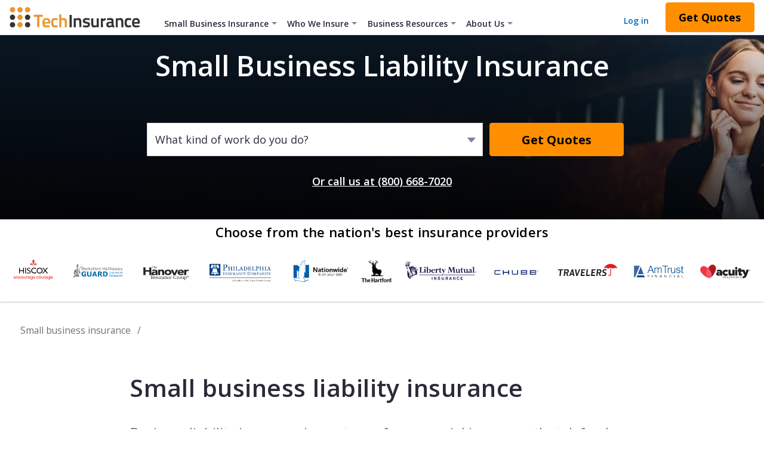

--- FILE ---
content_type: text/html; charset=utf-8
request_url: https://www.techinsurance.com/small-business-insurance/liability-insurance
body_size: 31153
content:
<!doctype html><html lang="en"><head><title data-react-helmet="true">Small Business Liability Insurance | TechInsurance</title><meta data-react-helmet="true" name="robots" content="index, follow"/><meta data-react-helmet="true" name="description" content="Business liability insurance protects small businesses from risk and lawsuits. Explore your options and save with TechInsurance’s free quotes."/><meta data-react-helmet="true" property="og:title" content="Small Business Liability Insurance | TechInsurance"/><meta data-react-helmet="true" property="og:description" content="Business liability insurance protects small businesses from risk and lawsuits. Explore your options and save with TechInsurance’s free quotes."/><meta data-react-helmet="true" property="og:image" content="https://www.techinsurance.com/-/media/insurance-policies/insurance-policy-imagery/business-liability/social_business-liability.jpg?h=630&amp;iar=0&amp;w=1200&amp;rev=2bd1598107cb4deab96c9664953c10a6"/><meta data-react-helmet="true" property="og:type" content="website"/><meta data-react-helmet="true" property="og:url" content="https://www.techinsurance.com/small-business-insurance/liability-insurance"/><meta data-react-helmet="true" property="fb:app_id" content="998396643847891"/><link data-react-helmet="true" rel="canonical" href="https://www.techinsurance.com/small-business-insurance/liability-insurance"/><style>body,html{-webkit-font-smoothing:antialiased;-moz-osx-font-smoothing:grayscale;margin:0;min-height:100%;min-width:100%;padding:0;width:100%}body{overflow-x:hidden}*{box-sizing:border-box;margin:0;padding:0}p{margin-top:1em}p:first-child{margin-top:0}p:last-child{margin-bottom:0}body.scroll-block{overflow:hidden}.copy,.copy-sm-body{font-size:.875rem}.copy{color:#2b2a3a;font-family:Open Sans,Arial,sans-serif;line-height:1.4}@media screen and (min-width:768px){.copy{font-size:1rem}}.copy ul{padding-left:1.25rem}@media screen and (min-width:768px){.copy .h1,.copy .h2,.copy .h3,.copy h1,.copy h2,.copy h3{margin-left:auto;margin-right:auto}}.copy .h1,.copy h1{font-size:1.625rem;font-weight:600;line-height:2.125rem;margin-bottom:.312rem;margin-top:0;text-align:center}@media screen and (min-width:768px){.copy .h1,.copy h1{font-size:2.625rem;font-weight:600;line-height:3.125rem;margin-bottom:.625rem;text-align:center}}.copy .h2,.copy h2{font-size:1.375rem;font-weight:600;line-height:1.875rem;margin-bottom:.625rem;margin-top:0;text-align:center}@media screen and (min-width:768px){.copy .h2,.copy h2{font-size:2.25rem;font-weight:600;line-height:3rem;margin-bottom:.625rem;text-align:center}}.copy .h3,.copy h3{font-size:1.125rem;font-weight:600;line-height:1.5rem;margin-bottom:.312rem;margin-top:0}@media screen and (min-width:768px){.copy .h3,.copy h3{font-size:1.75rem;font-weight:400;line-height:2.375rem;margin-bottom:.625rem}}.copy .h4,.copy h4{font-size:.875rem;font-weight:700;line-height:1.125rem;margin-bottom:.312rem;margin-top:0}@media screen and (min-width:768px){.copy .h4,.copy h4{font-size:1.25rem;font-weight:700;line-height:1.75rem;margin-bottom:.625rem}}.copy .descriptor,.copy-sm-descriptor{color:#636176;font-size:.875rem;line-height:1.312rem;text-align:center}@media screen and (min-width:768px){.copy .descriptor{color:#636176;font-size:1.25rem;line-height:1.875rem;margin-top:1.25rem;text-align:center}}.copy .navigation,.copy-sm-navigation{color:#636176;font-size:.75rem;font-weight:600;line-height:1rem}@media screen and (min-width:768px){.copy .navigation{color:#636176;font-size:.938rem;font-weight:600;line-height:1.5rem}}.copy a{color:#056cba;cursor:pointer;text-decoration:none}.copy a:visited{color:#7d57e7}.copy a:hover,.copy a:visited{cursor:pointer;text-decoration:underline}.copy a:hover{color:#1c93f1}.copy-article{color:#2b2a3a;font-family:Open Sans,Arial,sans-serif;line-height:1.4}.copy-article a{color:#056cba;cursor:pointer;text-decoration:none}.copy-article a:visited{color:#7d57e7;cursor:pointer;text-decoration:underline}.copy-article a:hover{color:#1c93f1;cursor:pointer;text-decoration:underline}.article-sm-body,.copy-article{font-size:.875rem}@media screen and (min-width:768px){.copy-article{font-size:1rem}}:global(.copy-article ul){padding-left:1.25rem}.copy-article .h1,.copy-article h1{font-size:1.25rem;font-weight:600;line-height:1.625rem;margin-bottom:.938rem}@media screen and (min-width:768px){.copy-article .h1,.copy-article h1{font-size:2.25rem;font-weight:600;letter-spacing:.025rem;line-height:2.875rem}.copy-article .h1.spaced,.copy-article h1.spaced{margin-bottom:6.25rem}}.copy-article .h2,.copy-article h2{font-size:1.25rem;font-weight:400;line-height:1.625rem;margin-bottom:.938rem}@media screen and (min-width:768px){.copy-article .h2,.copy-article h2{font-size:1.875rem;font-weight:400;line-height:2.375rem;margin-bottom:1.25rem}.copy-article .h2.spaced,.copy-article h2.spaced{margin:.625rem 0 1.25rem}}.copy-article .h3,.copy-article h3{font-size:1rem;font-weight:700;line-height:1.312rem;margin-bottom:.625rem}@media screen and (min-width:768px){.copy-article .h3,.copy-article h3{font-size:1.25rem;font-weight:700;line-height:1.75rem;margin-bottom:.625rem}}.article-sm-descriptor,.copy-article .descriptor{color:#636176;font-size:.875rem;line-height:1.312rem}@media screen and (min-width:768px){.copy-article .descriptor{color:#636176;font-size:1.25rem;line-height:1.875rem}}.article-sm-right-rail-subhead,.copy-article .right-rail-subhead{color:#636176;font-size:.688rem;font-weight:600;line-height:.938rem;text-transform:uppercase}@media screen and (min-width:768px){.copy-article .right-rail-subhead{color:#636176;font-size:.875rem;font-weight:600;line-height:1.25rem;text-transform:uppercase}}.article-sm-pull-quotes,.copy-article .pull-quotes{color:#470fdd;font-size:1.125rem;line-height:1.688rem}@media screen and (min-width:768px){.copy-article .pull-quotes{color:#470fdd;font-size:1.25rem;line-height:1.875rem}}.indent,.text-indent{padding-left:1.875rem}a.text-link-light.text-link-light{color:#fff;cursor:pointer;text-decoration:underline;transition:all .2s ease}a.text-link-light.text-link-light:visited{color:#dacff8;cursor:pointer;text-decoration:underline}a.text-link-light.text-link-light:hover{color:#a4d4f9;cursor:pointer;text-decoration:underline}.list-style ul{list-style-type:disc}.list-style ol{padding-left:1.25rem}@media screen and (min-width:768px){.list-style ol{padding-left:1.389rem}}.list-style ol>li{padding-left:.188rem}.list-style ol+p{margin-top:.938rem}@media screen and (min-width:768px){.list-style ol+p{margin-top:1.562rem}}.card-title,.card-title-sm{color:#414052;font-size:.875rem;font-weight:700;line-height:1.125rem}@media screen and (min-width:768px){.card-title{color:#414052;font-size:1.25rem;font-weight:700;line-height:1.562rem}}.card-descriptor,.card-descriptor-sm{color:#84829c;font-size:.75rem;line-height:1rem}@media screen and (min-width:768px){.card-descriptor{color:#84829c;font-size:.875rem;line-height:1.188rem}}.bottom1{margin-bottom:.625rem}.bottom2{margin-bottom:1.25rem}.bottom3{margin-bottom:1.875rem}.bottom4{margin-bottom:2.5rem}.bottom5{margin-bottom:3.125rem}.bottom6{margin-bottom:3.75rem}.bottom10{margin-bottom:6.25rem}.contain{margin-left:auto;margin-right:auto;max-width:49.375rem;padding-left:1.25rem;padding-right:1.25rem}@media screen and (min-width:768px){.contain{max-width:46.875rem;padding-left:0;padding-right:0}}.contain .contain{padding-left:0;padding-right:0}:global(.copy-article .block){margin-top:1.875rem}@media screen and (min-width:768px){:global(.copy-article .block){margin-top:3.35rem}}:global(.copy .block){margin-top:2.5rem}@media screen and (min-width:768px){:global(.copy .block){margin-top:3.35rem}}:global(.Heading+.Heading){margin-top:.312rem}@media screen and (min-width:768px){:global(.Heading+.Heading){margin-top:.625rem}}.BodyText+.Heading{margin-top:1.875rem}@media screen and (min-width:768px){.BodyText+.Heading{margin-top:3.125rem}}.BodyText+.Heading h2{margin-top:2.5rem}@media screen and (min-width:768px){.BodyText+.Heading h2{margin-top:3.125rem}}.BodyText.ListSpacingOverride ol li,.BodyText.ListSpacingOverride ul li{margin-top:1.25rem}.Heading+.BodyText{margin-top:.938rem}@media screen and (min-width:768px){.Heading+.BodyText{margin-top:1.25rem}}h3.Heading+.BodyText{margin-top:.625rem}@media screen and (min-width:768px){h3.Heading+.BodyText{margin-top:.625rem}}h4.Heading+.BodyText{margin-top:.625rem}@media screen and (min-width:768px){.Heading+.MultiColumn{margin-top:1.25rem}}.BodyText+.MultiColumn,.MultiColumn+.BodyText{margin-top:1.875rem}@media screen and (min-width:768px){.BodyText+.MultiColumn,.MultiColumn+.BodyText{margin-top:3.125rem}}.CustomImage+.BodyText{margin-top:1.875rem}@media screen and (min-width:768px){.CustomImage+.BodyText{margin-top:3.125rem}}.Heading+.AuthorSetContent{margin-top:.938rem}.AuthorSetContent+.In-Content{margin-top:4.375rem}@media screen and (min-width:768px){.AuthorSetContent+.In-Content{margin-top:6.25rem}}.SocialSharing+.Heading{margin-top:.625rem}.Breadcrumb+.block{margin-top:1.875rem}@media screen and (min-width:768px){.Breadcrumb+.block{margin-top:3.125rem}}.Bloghome-RecentPosts+.In-Content{margin-top:3.75rem}@media screen and (min-width:768px){.NoNavMinor+.SeriesValueProp{padding-top:3.125rem}}.CostModule+h2.Heading{margin-top:2.5rem}@media screen and (min-width:768px){.CostModule+h2.Heading{margin-top:3.125rem}}.SidebarSection+.SidebarSection{margin-top:1.875rem}@media screen and (min-width:768px){.SidebarSection+.SidebarSection{margin-top:5.625rem}.copy .Heading{margin-bottom:1.875rem}}.copy .Heading h1,.copy .Heading h2{margin-top:2.5rem}@media screen and (min-width:768px){.copy .Heading h1,.copy .Heading h2{margin-top:3.125rem}}.copy .block h4.Heading,.copy h4.Heading{margin-bottom:.625rem}:global(.copy .H2AndDescriptor){margin-top:3.35rem}.copy .H2AndDescriptor+*>.BodyText{margin-top:2.5rem}@media screen and (min-width:768px){.copy .H2AndDescriptor+*>.BodyText{margin-top:3.75rem}}.copy .SpecialList h3{margin-top:-.375rem}.BlogHome .Heading{margin-top:4.375rem}@media screen and (min-width:768px){.BlogHome .Heading{margin-top:6.25rem}}:global(.Subsection .Heading){margin-top:1.562rem}@media screen and (min-width:768px){:global(.Subsection .Heading){margin-top:2.5rem}}:global(.MultiColumn .block){margin-top:0}.MultiColumn .Heading{margin-bottom:0;padding-left:0}.BodyText ul{margin-bottom:.875rem;margin-top:.875rem}@media screen and (min-width:768px){.BodyText ul{margin-bottom:1.562rem;margin-top:1rem}}.CollapsiblePanel .MultiColumn.MultiColumn{margin-top:0}.MultiColumn .BodyText{padding-left:0}.MultiColumn .Heading+.BodyText{margin-top:.625rem}@media screen and (min-width:768px){.MultiColumn .Heading+.BodyText{margin-top:1.562rem}}.MultiColumn .CustomImage{margin-top:0}.MultiColumn .bottomCol{margin-top:1.25rem}.MultiColumn .bottomCol:has(>div>.BodyText.list-style){margin-top:.938rem}@media screen and (min-width:768px){.MultiColumn .bottomCol:has(>div>.BodyText.list-style){margin-top:0}}@media screen and (min-width:768px){.MultiColumn .bottomCol{margin-top:0}}@media screen and (max-width:767px){.MultiColumn.MultiColumn.MergedColumns.MergedColumns ul{margin-bottom:0}.MultiColumn.MultiColumn.MergedColumns.MergedColumns .bottomCol,.MultiColumn.MultiColumn.MergedColumns.MergedColumns .bottomCol ul{margin-top:0}}.SpecialList .Heading+.BodyText,.Subsection .BodyText{margin-top:.625rem}.Subsection .contain{padding-left:0;padding-right:0}.TagTopics .Accordion{margin-top:.75rem}:global(.PolicyCardSection .block){margin-top:0}.Footer{margin-top:1.875rem}@media screen and (min-width:768px){.CarrierBand+.Footer{margin-top:0}}.CarrierBand+.Breadcrumb{margin-top:-.75rem}@media screen and (min-width:768px){.CarrierBand+.Breadcrumb{margin-top:-2.25rem}}.BodyText p{line-height:1.313rem;margin-bottom:.938rem;margin-top:0}.BodyText p:last-child{content:"";margin-bottom:0}@media screen and (min-width:768px){.BodyText p{line-height:1.5rem;margin-bottom:1.562rem;margin-top:0}.BodyText p:last-child{content:"";margin-bottom:0}}.VideoComponentWithList .SpecialList{margin-bottom:1.25rem;margin-left:0}@media screen and (min-width:768px){.VideoComponentWithList .SpecialList{margin-bottom:2.5rem}}:global(.VideoComponentWithList .block){margin-top:0}.VideoComponentWithList .ModalCTA{margin-bottom:0;margin-top:1.25rem;padding-left:0;padding-right:0}@media screen and (min-width:768px){.VideoComponentWithList .ModalCTA{margin-top:3.125rem;padding-left:0;padding-right:0}}:global(.home) .VideoComponentWithList .ModalCTA{padding-left:1.25rem;padding-right:1.25rem}@media screen and (min-width:768px){:global(.home) .VideoComponentWithList .ModalCTA{padding-left:0;padding-right:0}}.VideoComponentWithList .ModalCTA button{width:100%}@media screen and (max-width:767px){.VideoComponentWithList .ModalCTA button{padding-left:0}}@media screen and (min-width:768px){.VideoComponentWithList .ModalCTA button{max-width:12.5rem}}:global(.SpecialList+.SpecialList){margin-top:1.562rem}.VideoComponentWithList .SpecialList+.SpecialList{margin-bottom:1.25rem;margin-left:0}@media screen and (min-width:768px){.VideoComponentWithList .SpecialList+.SpecialList{margin-bottom:2.5rem}}.copy-article h1+.Descriptor{margin-top:1.25rem}@media screen and (min-width:768px){.copy-article h1+.Descriptor{margin-top:1.875rem}}.copy-article h2+h3{margin-top:.938rem}@media screen and (min-width:768px){.copy-article h2+h3{margin-top:1.25rem}}.copy-article h2+.Accordion{margin-bottom:1.875rem}@media screen and (min-width:768px){.copy-article h2+.Accordion{margin-bottom:3.125rem}}.copy-article .Bodytext+h3{margin-bottom:1.562rem}@media screen and (min-width:768px){.copy-article .Bodytext+h3{margin-bottom:2.5rem}}.anchor{display:block;position:relative;top:-15.625rem;visibility:hidden}.scChromeData,.scpm{display:none!important}body,html{color:#2b2a3a;font-family:Open Sans,Arial,sans-serif;font-size:20PX;line-height:1.4}@media screen and (min-width:768px){body,html{font-size:18PX}}.container--RHz3Z{pointer-events:none}.container--RHz3Z.isOpen--RHz3Z{pointer-events:auto}.overlay--RHz3Z{background-color:#2b2a3ab3;bottom:0;left:0;opacity:0;position:fixed;right:0;top:0;transition:opacity .25s ease-out}.container--RHz3Z.isOpen--RHz3Z .overlay--RHz3Z{opacity:1}.megaMenu--RHz3Z{-webkit-overflow-scrolling:touch;bottom:3.125em;overflow:hidden;position:fixed;top:4em;transform:translate(-100%);transition:transform .25s ease-out;width:20em}.container--RHz3Z.isOpen--RHz3Z .megaMenu--RHz3Z{transform:none}.navList--RHz3Z{background-color:#f5fafe;list-style:none;margin:0;padding:0}.subMenu--RHz3Z{height:100%;overflow-y:auto;position:absolute;top:0;transform:translate(100%);transition:transform .25s ease-out;width:100%;z-index:2}.subMenu--RHz3Z.isOpen--RHz3Z{transform:none}.moreLink--RHz3Z,.moreLink--RHz3Z:visited{color:#056cba;font-weight:700}.navbar--RHz3Z{background-color:#fff;overflow:hidden;z-index:8}@media screen and (min-width:768px){.navbar--RHz3Z{height:4.062em}}.dark--RHz3Z .navbar--RHz3Z{background-color:#2b2a3a}.left--RHz3Z .menu--RHz3Z{align-items:center;align-self:stretch;cursor:pointer;display:flex;justify-content:flex-end;padding-right:.812em;position:relative;width:3.125em}.left--RHz3Z .menu--RHz3Z:before{background:url([data-uri]) no-repeat 50%;bottom:0;opacity:1;top:0}.left--RHz3Z .menu--RHz3Z:after,.left--RHz3Z .menu--RHz3Z:before{content:"";left:0;position:absolute;right:-.25em;transition:.25s ease-out}.left--RHz3Z .menu--RHz3Z:after{background:url([data-uri]) no-repeat 50%;bottom:-.125em;opacity:0;top:.125em;transform:rotate(-45deg)}.left--RHz3Z .menu--RHz3Z.isOpen--RHz3Z:before{opacity:0;transform:rotate(45deg) translateY(.188em) scaleY(0)}.left--RHz3Z .menu--RHz3Z.isOpen--RHz3Z:after{opacity:1;transform:none}.dark--RHz3Z .left--RHz3Z .menu--RHz3Z:before{background-image:url([data-uri])}.dark--RHz3Z .left--RHz3Z .menu--RHz3Z:after{background-image:url([data-uri])}.right--RHz3Z{margin-right:.625em}@media screen and (min-width:320px)and (max-width:359px){.right--RHz3Z{margin-right:.25em}}.logo--RHz3Z{display:flex;object-fit:contain;object-position:left}.megaMenu--RHz3Z:not(.isOpen--RHz3Z){display:none}.megaMenu--RHz3Z{background-color:#fefbf3;left:0;padding:1.25rem 2.5rem;position:absolute;right:0;top:58PX}.columns--RHz3Z{display:flex;max-width:75em}.linkSectionTitle--RHz3Z{font-size:.875em;font-weight:600;padding-bottom:.625em;text-transform:uppercase}.linkSectionColumnContainer--RHz3Z{display:flex;width:100%}.linkSectionColumn--RHz3Z{flex:1;padding-right:1.25em}.colMed--RHz3Z{width:20em}.colDouble--RHz3Z{width:40em}.colFull--RHz3Z{width:100%}.heading--RHz3Z{color:#414052;font-size:.875em;font-weight:700;letter-spacing:-.011em;margin-bottom:1.25em;margin-top:.625em;text-transform:uppercase}.moreLink--RHz3Z.moreLink--RHz3Z{color:#056cba;font-weight:700}.link--RHz3Z{cursor:pointer;display:flex;font-size:.875em;padding:.625em 0;text-decoration:none}.link--RHz3Z,.link--RHz3Z:visited{color:#2b2a3a}.link--RHz3Z:hover{color:#056cba;cursor:pointer}.link--RHz3Z{letter-spacing:-.013em}.nav--RHz3Z{background-color:#fff;font-size:16PX;position:sticky;top:0;z-index:7}.nav--RHz3Z.dark--RHz3Z{background-color:#2b2a3a}.navbar--RHz3Z{align-items:stretch;border-bottom:1px solid #d9d8ea;display:flex;justify-content:space-between}.dark--RHz3Z .navbar--RHz3Z{border-bottom-color:#0000}.left--RHz3Z,.right--RHz3Z{align-items:center;display:flex}.right--RHz3Z{padding-right:.312em}.right--RHz3Z>*{margin:.625em}.button--RHz3Z{margin-right:2.188em}.dropdown--RHz3Z{display:none}.tab--RHz3Z:hover .dropdown--RHz3Z{display:block}.ignoreSlideout--RHz3Z{transform:none}.seoMegaNav--RHz3Z{display:none}.base--RHz3Z{align-items:center;display:flex;justify-content:center;position:relative;text-decoration:none}.topnav--RHz3Z{color:#2b2a3a;font-size:.875em;font-weight:600;padding:2.125em .625em .688em}.topnav--RHz3Z.dark--RHz3Z{color:#fff;padding:1.562em .75em 1.125em}.tabArrow--RHz3Z{align-items:center;display:flex}.tabArrow--RHz3Z:after{border-width:1PX 1PX 0 0;border-left:.312em solid #0000;border-right:.312em solid #0000;border-top:.312em solid #84829c;content:"";height:0;margin-left:.375em;right:.625em;transform:rotate(0deg);width:0}.tab--RHz3Z{background-color:#fefbf3}.tab--RHz3Z:before{background-color:#ffc046;content:"";height:.188em;left:0;position:absolute;right:0;top:0}.tab--RHz3Z.dark--RHz3Z{background-color:#414052}.login--RHz3Z.login--RHz3Z{bottom:-.375em;color:#056cba;font-size:.875em;font-weight:600;margin-right:1.25em;position:relative}.login--RHz3Z.login--RHz3Z:hover{color:#1c93f1;text-decoration:underline}.notChildTab--RHz3Z:hover:before{background-color:#ffc046;content:"";height:.188em;left:0;position:absolute;right:0;top:0}.notChildTab--RHz3Z:hover{background-color:#fefbf3}.notChildTab--RHz3Z.dark--RHz3Z.active--RHz3Z:before,.notChildTab--RHz3Z.dark--RHz3Z:hover:before{content:none}.notChildTab--RHz3Z.dark--RHz3Z.active--RHz3Z:after,.notChildTab--RHz3Z.dark--RHz3Z:hover:after{background-color:#fff;bottom:.188em;content:"";height:.188em;left:.75em;position:absolute;right:.75em}.notChildTab--RHz3Z.dark--RHz3Z.active--RHz3Z{font-weight:700}.navbar--RHz3Z{height:2.875rem;position:relative}@media screen and (max-width:767px){.navbar--RHz3Z{height:2.3rem;position:-webkit-sticky}}.logo--RHz3Z{max-width:7em}.megaMenu--RHz3Z{top:2.875em}@media screen and (min-width:320px)and (max-width:359px){.modalButtonWrap--RHz3Z.modalButtonWrap--RHz3Z{width:4.5rem}}@media only screen and (max-width:599px){.modalButtonWrap--RHz3Z.modalButtonWrap--RHz3Z{margin-left:0}}.modalButton--RHz3Z.modalButton--RHz3Z.modalButton--RHz3Z{width:100%}@media screen and (min-width:320px)and (max-width:359px){.modalButton--RHz3Z.modalButton--RHz3Z.modalButton--RHz3Z span{font-size:.63rem}}.logoLink--RHz3Z{display:flex}.logo--RHz3Z{align-self:center;height:auto;margin:0 1.875em 0 .938em;max-width:18.125em}.navbar--RHz3Z{min-height:4.062em}.logo--RHz3Z{margin-bottom:-.188em;max-height:1.875em}.megaMenu--RHz3Z{top:4.062em}.button--RHz3Z{margin-right:.312em}.modalButtonWrap--RHz3Z.modalButtonWrap--RHz3Z{margin-bottom:0;margin-left:.625em;margin-top:0}.modalButton--RHz3Z.modalButton--RHz3Z{margin-right:.312em;width:100%}.isSticky--eibAK{translate:translate3d(0,0,0);will-change:scroll-position}@media screen and (min-width:1200px){.isSticky--eibAK{position:sticky;top:58PX}}.wrap--eibAK{background:#fff;padding:1.25rem 0 0;z-index:3}@media screen and (min-width:1200px){.wrap--eibAK{margin:auto;max-width:82.5rem;min-height:4rem;padding:1.25rem 0 1.25rem .625rem}}.major .wrap--eibAK{padding-top:0}.copy-article .wrap--eibAK{padding-top:1rem}@media screen and (min-width:1200px){.copy-article .wrap--eibAK{padding-top:1.25rem}}.crumbParent--eibAK{display:flex;flex-wrap:wrap;line-height:1.25rem;padding-left:1.25rem;padding-right:1.25rem}@media screen and (min-width:1200px){.crumbParent--eibAK{max-width:82.5rem}}.policyCrumb .crumbParent--eibAK{padding-left:0}@media screen and (min-width:1200px){.crumbParentPaddedLeft--eibAK{margin:auto;padding-left:4.3rem}.showBoxShadow--eibAK{background-color:#fff;box-shadow:0 .125rem .125rem 0 #9b9b9b4d;z-index:3}}.breadcrumbLink--eibAK.breadcrumbLink--eibAK.breadcrumbLink--eibAK{color:#707070;text-decoration:none}.breadcrumbLink--eibAK.breadcrumbLink--eibAK.breadcrumbLink--eibAK:hover{text-decoration:underline}.crumb--eibAK{color:#707070;font-size:.74rem;line-height:1.5rem;white-space:nowrap}@media screen and (min-width:768px){.crumb--eibAK{font-size:.875rem;line-height:1.25rem}}.crumb--eibAK:after{color:#707070;content:"/";margin-left:.625rem;margin-right:.625rem}.crumb--eibAK a.breadcrumbLink--eibAK:visited{color:#707070}.crumb--eibAK.currentPageCrumb--eibAK:after{content:"";margin-right:0}.root--RTPSY{margin-bottom:1.562rem}.socialshare--RTPSY{margin:.25rem .5rem .25rem .312rem}.socialshare-24--RTPSY{height:1.5rem;width:1.5rem}.socialshare-34--RTPSY{height:2.125rem;width:2.125rem}.link--RTPSY:first-child .socialshare--RTPSY{margin-left:0}.link--RTPSY.link--RTPSY:after{display:none}.link--RTPSY.link--RTPSY:hover{cursor:default;opacity:.6}.list--SHaq-{list-style-type:none;margin:0;padding:0}.list--SHaq-.list--SHaq-{padding-left:0}.item--SHaq-{display:inline-block;margin-bottom:.2rem;margin-right:.625rem;padding-top:.312rem}@media screen and (min-width:768px){.item--SHaq-{margin-bottom:.45rem;padding-top:0}}.base--vUscH{font-size:.875rem}.base-40--vUscH{margin-bottom:2.5rem}.base-60--vUscH{margin-bottom:3.75rem}.title--vUscH{border-bottom:1px solid #636176;color:#636176;font-weight:600;margin-bottom:1.25rem;padding-bottom:.5rem;text-transform:uppercase}.contact--vUscH{color:#84829c;font-size:.875rem;line-height:2}@media screen and (min-width:768px){.base--VLgHf{display:flex;justify-content:center;margin:auto;max-width:82.5rem;padding-left:1.25rem;padding-right:1.25rem}}.article--VLgHf{max-width:46.875rem;min-width:45rem;padding-top:.938rem}.aside--VLgHf{margin-left:5.625rem;width:21.562rem}.inner--VLgHf{padding-right:.625rem;padding-top:3.125rem;position:sticky;top:6.25rem;transform:translateZ(0)}.article .SocialSharing{margin-top:1.25rem}.article .SidebarSection+.SidebarSection{margin-top:3.125rem}.breadcrumb--Yk7kM{margin-bottom:2.188rem;margin-top:-.9rem}@media screen and (min-width:1200px){.breadcrumb--Yk7kM{margin-bottom:0}}.list--Yk7kM>.link--Yk7kM{display:block}.link--Yk7kM+.link--Yk7kM{padding-top:.625rem}</style><link href="https://fonts.googleapis.com/css?family=Open+Sans:300,400,600,700&display=swap" rel="stylesheet" /><script data-react-helmet="true" type="application/ld+json">{"@context":"https://schema.org","@type":"BreadcrumbList","itemListElement":[{"@context":"https://schema.org","@type":"ListItem","position":1,"item":{"@id":"https://www.techinsurance.com","name":"TechInsurance"}},{"@context":"https://schema.org","@type":"ListItem","position":2,"item":{"@id":"https://www.techinsurance.com/small-business-insurance","name":"Small business insurance"}},{"@context":"https://schema.org","@type":"ListItem","position":3,"item":{"@id":"https://www.techinsurance.com/small-business-insurance/liability-insurance","name":"Liability insurance"}}]}</script><script data-react-helmet="true" type="application/ld+json">{"author":{"@context":"https://schema.org","@type":"Organization","name":"TechInsurance","url":"https://www.techinsurance.com/"},"@context":"https://schema.org","@type":"Article","headline":"Small business liability insurance","dateModified":"2024-02-26"}</script><link rel="preconnect" href="https://fonts.gstatic.com" crossorigin=""/><link rel="preconnect" href="https://www.googletagmanager.com" crossorigin=""/><meta charset="utf-8"><meta name="viewport" content="width=device-width,initial-scale=1,shrink-to-fit=no"><meta name="theme-color" content="#000000"><meta name="robots" content="max-image-preview:large"><link rel="shortcut icon" href="/dist/techinsurance/favicon.ico"><link href="https://fonts.googleapis.com/css?family=Open+Sans:300,400,600,700&display=swap" rel="preload" as="style"><script type="3d532a481bbc4276a9a98486-text/javascript">!function(e,t,a,n){e[n]=e[n]||[],e[n].push({"gtm.start":(new Date).getTime(),event:"gtm.js"});var r=t.getElementsByTagName(a)[0],g=t.createElement(a);g.defer=!0,g.src="https://www.googletagmanager.com/gtm.js?id=GTM-SG62",r.parentNode.insertBefore(g,r)}(window,document,"script","dataLayer")</script><script src="https://widget.trustpilot.com/bootstrap/v5/tp.widget.bootstrap.min.js" async type="3d532a481bbc4276a9a98486-text/javascript"></script><script defer="defer" src="/dist/techinsurance/static/js/main.8884024f.js" type="3d532a481bbc4276a9a98486-text/javascript"></script><link href="/dist/techinsurance/static/css/main.41c721b7.css" rel="stylesheet"></head><body><noscript><iframe title="tag manager" src="https://www.googletagmanager.com/ns.html?id=GTM-SG62" height="0" width="0" style="display:none;visibility:hidden"></iframe></noscript><div id="root"><div class="Article Page"><nav class="nav--jqZzd" data-test-context="Nav"><div class="navbar--jqZzd"><div class="left--jqZzd"><a href="/" title="techinsurance logo" class="logoLink--Mj2V0" target="" rel=""><img alt="TechInsurance logo." width="221" height="64" class="logo--Mj2V0" src="https://www.techinsurance.com/-/media/logos/global-navigation/logo_techinsurance-colored-01.svg?rev=0eb9167f3fca4aa785b319ebde870b76&amp;hash=097804868FE5164A96DDA6A7736240A1"/></a><div class="tab--jqZzd"><a href="/small-business-insurance" title="Small Business Insurance" class="base--BH6yj topnav--BH6yj tabArrow--BH6yj" target="" rel="">Small Business Insurance</a><div class="megaMenu--ymCJ9"><div class="heading--ymCJ9">Top coverages</div><div class="columns--ymCJ9"><div class="colFull--ymCJ9"><div class="linkSectionColumnContainer--ymCJ9"><div class="linkSectionColumn--ymCJ9"><a href="/general-liability-insurance" title="General liability insurance" class="link--ymCJ9" target="" rel="">General liability insurance</a><a href="/workers-compensation-insurance" title="Workers&#x27; compensation insurance" class="link--ymCJ9" target="" rel="">Workers&#x27; compensation insurance</a><a href="/errors-omissions-insurance" title="Errors and omissions insurance" class="link--ymCJ9" target="" rel="">Errors &amp; omissions insurance</a><a href="/professional-liability-insurance" title="Professional liability insurance" class="link--ymCJ9" target="" rel="">Professional liability insurance</a></div><div class="linkSectionColumn--ymCJ9"><a href="/commercial-property-insurance" title="Commercial property insurance" class="link--ymCJ9" target="" rel="">Commercial property insurance</a><a href="/business-owners-policy" title="Business owner&#x27;s policy" class="link--ymCJ9" target="" rel="">Business owner&#x27;s policy</a><a href="/cyber-liability-insurance" title="Cyber liability insurance" class="link--ymCJ9" target="" rel="">Cyber liability insurance</a><a href="/umbrella-liability-insurance" title="Commercial umbrella insurance" class="link--ymCJ9" target="" rel="">Commercial umbrella insurance</a></div><div class="linkSectionColumn--ymCJ9"><a href="/directors-officers-insurance" title="Directors and officers insurance" class="link--ymCJ9" target="" rel="">Directors &amp; officers insurance</a><a href="/commercial-auto-insurance" title="Commercial auto insurance" class="link--ymCJ9" target="" rel="">Commercial auto insurance</a><a href="/fidelity-bonds" title="Fidelity bonds" class="link--ymCJ9" target="" rel="">Fidelity bonds</a><a href="/small-business-insurance" title="View more small business insurance policies" class="link--ymCJ9 moreLink--ymCJ9" target="" rel="">View more policies</a></div></div></div></div></div></div><div class="tab--jqZzd"><a href="/who-we-insure" title="Industries and professions we cover" class="base--BH6yj topnav--BH6yj tabArrow--BH6yj" target="" rel="">Who We Insure</a><div class="megaMenu--ymCJ9"><div class="heading--ymCJ9">We cover tech and traditional businesses</div><div class="columns--ymCJ9"><div class="colFull--ymCJ9"><div class="linkSectionTitle--ymCJ9">Tech Companies</div><div class="linkSectionColumnContainer--ymCJ9"><div class="linkSectionColumn--ymCJ9"><a href="/technology-business-insurance/software-development" title="Software developer insurance" class="link--ymCJ9" target="" rel="">Software development</a><a href="/technology-business-insurance/it-consulting" title="IT consulting insurance" class="link--ymCJ9" target="" rel="">IT consulting</a><a href="/technology-business-insurance/msp" title="Managed service provider insurance" class="link--ymCJ9" target="" rel="">MSPs</a><a href="/technology-business-insurance/saas-companies" title="Software-as-a-service insurance" class="link--ymCJ9" target="" rel="">SaaS</a><a href="/technology-business-insurance/app-development" title="App developer insurance" class="link--ymCJ9" target="" rel="">App development</a><a href="/technology-business-insurance/web-development" title="Web developer insurance" class="link--ymCJ9" target="" rel="">Web development</a></div><div class="linkSectionColumn--ymCJ9"><a href="/technology-business-insurance/web-design" title="Web designer insurance" class="link--ymCJ9" target="" rel="">Web design</a><a href="/technology-business-insurance/computer-repair" title="Computer repair insurance" class="link--ymCJ9" target="" rel="">Computer repair &amp; service</a><a href="/technology-business-insurance/cybersecurity" title="Cybersecurity insurance" class="link--ymCJ9" target="" rel="">Cybersecurity</a><a href="/technology-business-insurance/it-staffing" title="IT staffing insurance" class="link--ymCJ9" target="" rel="">IT staffing</a><a href="/technology-business-insurance/telecommunications" title="Telecommunications insurance" class="link--ymCJ9" target="" rel="">Telecommunications</a><a href="/technology-business-insurance" title="View all tech businesses we insure" class="link--ymCJ9 moreLink--ymCJ9" target="" rel="">View all tech businesses</a></div></div></div><div class="colFull--ymCJ9"><div class="linkSectionTitle--ymCJ9">Traditional Companies</div><div class="linkSectionColumnContainer--ymCJ9"><div class="linkSectionColumn--ymCJ9"><a href="/cleaning-insurance" title="Cleaning business insurance" class="link--ymCJ9" target="" rel="">Cleaning services</a><a href="/construction-insurance" title="Construction business insurance" class="link--ymCJ9" target="" rel="">Construction</a><a href="/consulting-insurance" title="Consulting business insurance" class="link--ymCJ9" target="" rel="">Consulting</a><a href="/designer-insurance" title="Design business insurance" class="link--ymCJ9" target="" rel="">Design service</a><a href="/food-beverage-business-insurance" title="Food service insurance" class="link--ymCJ9" target="" rel="">Food and beverage</a><a href="/healthcare-business-insurance" title="Healthcare business insurance" class="link--ymCJ9" target="" rel="">Healthcare</a></div><div class="linkSectionColumn--ymCJ9"><a href="/landscaping-insurance" title="Landscaping business insurance" class="link--ymCJ9" target="" rel="">Landscaping</a><a href="/media-and-advertising-insurance" title="Media and advertising business insurance" class="link--ymCJ9" target="" rel="">Media and advertising</a><a href="/nonprofit-insurance" title="Nonprofit business insurance" class="link--ymCJ9" target="" rel="">Nonprofit</a><a href="/professional-service-business-insurance" title="Professional service business insurance" class="link--ymCJ9" target="" rel="">Professional service</a><a href="/retail-insurance" title="Retail business insurance" class="link--ymCJ9" target="" rel="">Retail</a><a href="/who-we-insure" title="View all industries we insure" class="link--ymCJ9 moreLink--ymCJ9" target="" rel="">View all industries</a></div></div></div></div></div></div><div class="tab--jqZzd"><a href="/resources" title="Business Resources" class="base--BH6yj topnav--BH6yj tabArrow--BH6yj" target="" rel="">Business Resources</a><div class="megaMenu--ymCJ9"><div class="heading--ymCJ9">Insurance and business advice</div><div class="columns--ymCJ9"><div class="colDouble--ymCJ9"><div class="linkSectionTitle--ymCJ9">Business insurance basics</div><div class="linkSectionColumnContainer--ymCJ9"><div class="linkSectionColumn--ymCJ9"><a href="/small-business-insurance/liability-insurance" title="What is small business insurance?" class="link--ymCJ9" target="" rel="">Small business insurance: Why it matters</a><a href="/small-business-insurance/cost" title="Small business insurance costs" class="link--ymCJ9" target="" rel="">Small business insurance costs</a><a href="/small-business-insurance/faq" title="Frequently asked questions and answers about business insurance" class="link--ymCJ9" target="" rel="">Insurance questions and answers</a><a href="/insurance-terms" title="Business insurance terms" class="link--ymCJ9" target="" rel="">Business insurance terms</a></div><div class="linkSectionColumn--ymCJ9"><a href="/small-business-insurance/states" title="Business insurance requirements by state" class="link--ymCJ9" target="" rel="">Requirements in your state</a><a href="/small-business-insurance/certificate-of-insurance" title="How to get a certificate of liability insurance" class="link--ymCJ9" target="" rel="">Certificate of insurance</a><a href="/resources/how-to-file-a-business-insurance-claim" title="How to file a claim" class="link--ymCJ9" target="" rel="">How to file a claim</a><a href="/resources" title="View more small business insurance resources" class="link--ymCJ9 moreLink--ymCJ9" target="" rel="">View more resources</a></div></div></div><div class="colMed--ymCJ9"><div class="linkSectionTitle--ymCJ9">Tips for tech companies</div><div class="linkSectionColumnContainer--ymCJ9"><div class="linkSectionColumn--ymCJ9"><a href="/resources/starting-it-business" title="Starting an IT consulting business" class="link--ymCJ9" target="" rel="">Starting an IT consulting business</a><a href="/resources/choosing-the-right-legal-structure-for-your-business" title="Choosing a legal structure" class="link--ymCJ9" target="" rel="">Choosing a legal structure</a><a href="/resources/how-to-get-the-right-small-business-licenses" title="Getting a business license" class="link--ymCJ9" target="" rel="">Getting a business license</a><a href="/errors-omissions-insurance/technology-errors-omissions-coverage" title="Protecting with tech E&amp;O" class="link--ymCJ9" target="" rel="">Protecting with tech E&amp;O</a></div></div></div></div></div></div><div class="tab--jqZzd"><a href="/about-us" title="About TechInsurance" class="base--BH6yj topnav--BH6yj tabArrow--BH6yj" target="" rel="">About Us</a><div class="megaMenu--ymCJ9"><div class="heading--ymCJ9">Learn more about TechInsurance</div><div class="columns--ymCJ9"><div class="colMed--ymCJ9"><div class="linkSectionColumnContainer--ymCJ9"><div class="linkSectionColumn--ymCJ9"><a href="/contact-us" title="Contact Us" class="link--ymCJ9" target="" rel="">Contact Us</a><a href="/about-us/customer-reviews" title="Small business insurance reviews on Trustpilot" class="link--ymCJ9" target="" rel="">Customer reviews</a><a href="/about-us/business-insurance-partners" title="Our business insurance partnerships" class="link--ymCJ9" target="" rel="">Our insurance partnerships</a></div></div></div><div class="colMed--ymCJ9"><div class="linkSectionColumnContainer--ymCJ9"><div class="linkSectionColumn--ymCJ9"><a href="/about-us" title="Learn more about TechInsurance" class="link--ymCJ9" target="" rel="">Our story</a><a href="/about-us/our-editorial-process" title="Our editorial process" class="link--ymCJ9" target="" rel="">Editorial process</a><a href="/about-us/leadership-team" title="Our leadership team" class="link--ymCJ9" target="" rel="">Leadership team</a></div></div></div></div></div></div></div><div class="right--jqZzd"><a href="https://up.apps.insureon.com/?brand=TIG" title="Log In" class="base--BH6yj login--BH6yj" target="" rel="">Log in</a><div class="large--SAJ-F root--SAJ-F modalButtonWrap--Cwfij ModalCTA"><button class="button--YzLfr large--YzLfr primary--YzLfr enabled--YzLfr button modalButton--Cwfij"><span class="title--YzLfr">Get Quotes</span></button></div></div></div></nav><div class="hero--PoSVP dark--PoSVP" data-test-context="Hero"><div class="imageWrapper--PoSVP"><img alt="Woman smiling and leaning over computer." width="1440" height="264" title="Woman smiling and leaning over computer." src="https://www.techinsurance.com/-/media/insurance-policies/insurance-policy-imagery/small-business-insurance-policies/hero_woman-smiling-leaning-over-computer.jpg?h=264&amp;iar=0&amp;w=1440&amp;rev=fba14dc96a37453eb0245a2de5fd1ed5"/></div><div class="body--PoSVP"><div class="heading--PoSVP headingWithTrustPilot--PoSVP">Small Business Liability Insurance</div><div class="microTPWidgetContainer--PoSVP" data-test-id="hero-tp-widget"><div class="contain headingContainer--kAapE" id="TPWidgetHeadingContainer"></div><div><div class="TrustPilotMicroComboWidget microComboWrap--Zz5Z3" data-test-id="micro-combo-tp-widget"><div class="widgetContainer--Zz5Z3" id="widgetContainer"><div id="trustBox" class="trustPilotWidget--Zz5Z3" data-locale="en-US" data-template-id="5419b6ffb0d04a076446a9af" data-businessunit-id="545aa5ea00006400057b5df9" data-style-height="20px" data-style-width="100%" data-theme="dark" data-tags="SelectedReview"></div></div></div></div></div><div data-test-context="SearchAppStart" data-embed="CTA" class="root--Yctsg"><div class="control--Yctsg"><div class="root--SXbgM"><style data-emotion="css xebjds-container">.css-xebjds-container{position:relative;box-sizing:border-box;display:-webkit-box;display:-webkit-flex;display:-ms-flexbox;display:flex;-webkit-flex-direction:column;-ms-flex-direction:column;flex-direction:column;height:100%;}</style><div class="css-xebjds-container"><style data-emotion="css 7pg0cj-a11yText">.css-7pg0cj-a11yText{z-index:9999;border:0;clip:rect(1px, 1px, 1px, 1px);height:1px;width:1px;position:absolute;overflow:hidden;padding:0;white-space:nowrap;}</style><span id="react-select-10510-live-region" class="css-7pg0cj-a11yText"></span><span aria-live="polite" aria-atomic="false" aria-relevant="additions text" role="log" class="css-7pg0cj-a11yText"></span><style data-emotion="css 1vf51wl-control">.css-1vf51wl-control{-webkit-align-items:center;-webkit-box-align:center;-ms-flex-align:center;align-items:center;cursor:pointer;display:-webkit-box;display:-webkit-flex;display:-ms-flexbox;display:flex;-webkit-box-flex-wrap:wrap;-webkit-flex-wrap:wrap;-ms-flex-wrap:wrap;flex-wrap:wrap;-webkit-box-pack:justify;-webkit-justify-content:space-between;justify-content:space-between;min-height:38px;outline:0!important;position:relative;-webkit-transition:all 100ms;transition:all 100ms;background-color:hsl(0, 0%, 100%);border-color:hsl(0, 0%, 80%);border-radius:0;border-style:solid;border-width:1px;box-sizing:border-box;height:3.125rem;z-index:2;}.css-1vf51wl-control:hover{border-color:hsl(0, 0%, 70%);}</style><div class="css-1vf51wl-control"><style data-emotion="css xipmn9">.css-xipmn9{-webkit-align-items:center;-webkit-box-align:center;-ms-flex-align:center;align-items:center;display:grid;-webkit-flex:1;-ms-flex:1;flex:1;-webkit-box-flex-wrap:wrap;-webkit-flex-wrap:wrap;-ms-flex-wrap:wrap;flex-wrap:wrap;-webkit-overflow-scrolling:touch;position:relative;overflow:hidden;padding:2px 8px;box-sizing:border-box;text-align:left;padding-left:10px;padding-right:0;}</style><div class="css-xipmn9"><style data-emotion="css 13xugr8-placeholder">.css-13xugr8-placeholder{grid-area:1/1/2/3;color:#2b2a3a;margin-left:3px;margin-right:2px;box-sizing:border-box;left:0;font-size:.778rem;}@media (min-width: 768px){.css-13xugr8-placeholder{font-size:1rem;}}</style><div class="css-13xugr8-placeholder" id="react-select-10510-placeholder">What kind of work do you do?</div><style data-emotion="css 6sv2wd">.css-6sv2wd{visibility:visible;-webkit-flex:1 1 auto;-ms-flex:1 1 auto;flex:1 1 auto;display:inline-grid;grid-area:1/1/2/3;grid-template-columns:0 min-content;margin:2px;padding-bottom:2px;padding-top:2px;color:hsl(0, 0%, 20%);box-sizing:border-box;padding:0;font-size:.889rem;}.css-6sv2wd:after{content:attr(data-value) " ";visibility:hidden;white-space:pre;grid-area:1/2;font:inherit;min-width:2px;border:0;margin:0;outline:0;padding:0;}</style><div class="css-6sv2wd" data-value=""><input class="" style="label:input;color:inherit;background:0;opacity:1;width:100%;grid-area:1 / 2;font:inherit;min-width:2px;border:0;margin:0;outline:0;padding:0" autoCapitalize="none" autoComplete="off" autoCorrect="off" id="react-select-10510-input" spellcheck="false" tabindex="0" type="text" aria-autocomplete="list" aria-expanded="false" aria-haspopup="true" role="combobox" aria-activedescendant="" aria-describedby="react-select-10510-placeholder" value=""/></div></div><style data-emotion="css 1wy0on6">.css-1wy0on6{-webkit-align-items:center;-webkit-box-align:center;-ms-flex-align:center;align-items:center;-webkit-align-self:stretch;-ms-flex-item-align:stretch;align-self:stretch;display:-webkit-box;display:-webkit-flex;display:-ms-flexbox;display:flex;-webkit-flex-shrink:0;-ms-flex-negative:0;flex-shrink:0;box-sizing:border-box;}</style><div class="css-1wy0on6"><style data-emotion="css 1xc3v61-indicatorContainer">.css-1xc3v61-indicatorContainer{display:-webkit-box;display:-webkit-flex;display:-ms-flexbox;display:flex;-webkit-transition:color 150ms;transition:color 150ms;color:hsl(0, 0%, 80%);padding:8px;box-sizing:border-box;}.css-1xc3v61-indicatorContainer:hover{color:hsl(0, 0%, 60%);}</style><div class="css-1xc3v61-indicatorContainer" aria-hidden="true"><img src="[data-uri]"/></div></div></div></div></div><div class="desktopButton--Yctsg"><button class="button--YzLfr xlarge--YzLfr primary--YzLfr enabled--YzLfr desktopQuoteButton--xVaz5 inputVisible--xVaz5" data-test-id="QuoteButton"><span class="title--YzLfr">Get Quotes</span></button></div></div><div class="root--F4aft searchAppEscapeLink--PoSVP"><a href="tel:+18006687020" class="link--F4aft inverse--F4aft">Or call us at (800) 668-7020</a></div></div></div></div><div data-test-id="CarrierBand" class="wrap--SJrQT CarrierBand"><div class="intro--SJrQT">Choose from the nation&#x27;s best insurance providers</div><div data-test-id="DesktopCarrierBand" class="desktopImg--SJrQT"><img alt="Logos of Insureon&#x27;s partners." height="80" width="1700" src="https://www.techinsurance.com/-/media/logos/carrier-band-logos/desktop/image_tig_carrier-band-desktop-color.svg?rev=1bf1d1bfc71b4ea9ba4fc221675d3329"/></div></div><div class="copy-article article"><div class="isSticky--eibAK breadcrumb--2vPFr Breadcrumb"><nav class="wrap--eibAK"><div class="crumbParent--eibAK"><span class="crumb--eibAK"><a class="breadcrumbLink--eibAK" href="/small-business-insurance" title="Small business insurance">Small business insurance</a></span></div></nav></div><article><h1 class="mainHeading--J36CM contain--yQnKQ">Small business liability insurance</h1><div class="pageDescription--oi8a6 contain--yQnKQ Descriptor"><div><p>Business liability insurance is any type of commercial insurance that defends against accusations that your business caused damage, injury, or loss. It's recommended for all small businesses because of the high cost of lawsuits.</p></div></div><h2 class="block contain Heading">What does business liability insurance cover?</h2><div><div class="contain--yQnKQ body--twrlA BodyText list-style"><p>Companies that interact with the public in any way are at risk of lawsuits. This includes working with clients, customers, or even delivery people. For example, a customer could slip in a spill at a <a href="/food-beverage-business-insurance/restaurant" title="Restaurant insurance">restaurant</a>&nbsp;or <a href="/media-and-advertising-insurance/graphic-designer" title="Graphic designer insurance">graphic designer's</a> office and sue over the injury.</p>
<p>There's no single policy that covers all possible risks. Small business owners can choose the types of business insurance that make sense for their business's unique risks.</p></div></div><div data-test-id="MultiColumnWrap" class="contain--yQnKQ wrap--lMirb block MultiColumn MergedColumns"><div class="col--lMirb"><div data-test-id="CustomImage" class="container--zF23g CustomImage"><figure class="imageWrap--zF23g block contain--yQnKQ"><img alt="A small business owner giving a customer their order" width="456" height="300" title="A small business owner giving a customer their order" src="https://www.techinsurance.com/-/media/insurance-policies/insurance-policy-imagery/business-liability/image_small-business-liability.png?h=300&amp;iar=0&amp;w=456&amp;rev=2cc536542abf43de899f793de8e965a9"/></figure></div></div><div class="col--lMirb bottomCol"><h3 class="block contain Heading">Liability insurance protects your business from lawsuits over:</h3><div><div class="contain--yQnKQ body--twrlA BodyText list-style"><ul>
    <li>Bodily injuries</li>
    <li>Advertising injuries</li>
    <li>Copyright infringement</li>
    <li>Mistakes or negligence</li>
    <li>Property damage</li>
    <li>Data breaches</li>
    <li>Auto accidents</li>
</ul></div></div></div></div><h2 class="block contain Heading">When does your business need business liability insurance?</h2><div><div class="contain--yQnKQ body--twrlA BodyText list-style"><p>Several factors determine whether you need business liability insurance, such as your location, business operations, and industry.
</p>
<p>You may also need insurance coverage to:</p></div></div><div class="block SpecialList wrap--YJNkA contain--yQnKQ"><div class="smallImg--YJNkA"><img alt="Orange check mark." width="18" height="18" title="Orange check mark." src="https://www.techinsurance.com/-/media/special-list-icons/icon_check--orange.svg?h=18&amp;iar=0&amp;w=18&amp;rev=9ec56e056fd24bc8ba237b6151fdf9c7"/></div><div class="right--YJNkA"><div class="body--YJNkA list--U7aPN"><h3 class="block contain Heading">Obtain a lease</h3><div><div class="contain--yQnKQ body--twrlA BodyText list-style"><p>Accidents can occur at anytime and can be costly. For this reason, your commercial property manager may mandate that you show proof of a <a href="/small-business-insurance/certificate-of-insurance" title="How do you get a certificate of insurance (COI) for your company?">certificate of liability insurance</a> in order to sign a commercial lease, such as a <a href="/nonprofit-insurance/childcare-center" title="Childcare insurance">childcare center</a>.</p></div></div></div></div></div><div class="block SpecialList wrap--YJNkA contain--yQnKQ"><div class="smallImg--YJNkA"><img alt="Orange check mark." width="18" height="18" title="Orange check mark." src="https://www.techinsurance.com/-/media/special-list-icons/icon_check--orange.svg?h=18&amp;iar=0&amp;w=18&amp;rev=9ec56e056fd24bc8ba237b6151fdf9c7"/></div><div class="right--YJNkA"><div class="body--YJNkA list--U7aPN"><h3 class="block contain Heading">Sign a contract</h3><div><div class="contain--yQnKQ body--twrlA BodyText list-style"><p>If your company is working on a project that is high risk (like a <a href="/professional-service-business-insurance/security-guard" title="Security guard insurance">security guard</a> position) or with a larger organization, clients may require you to have <a href="/general-liability-insurance">commercial general liability insurance (CGL)</a> or <a href="/professional-liability-insurance">professional liability insurance</a> in order to sign a contract.</p></div></div></div></div></div><div class="block SpecialList wrap--YJNkA contain--yQnKQ"><div class="smallImg--YJNkA"><img alt="Orange check mark." width="18" height="18" title="Orange check mark." src="https://www.techinsurance.com/-/media/special-list-icons/icon_check--orange.svg?h=18&amp;iar=0&amp;w=18&amp;rev=9ec56e056fd24bc8ba237b6151fdf9c7"/></div><div class="right--YJNkA"><div class="body--YJNkA list--U7aPN"><h3 class="block contain Heading">Fulfill licensing requirements</h3><div><div class="contain--yQnKQ body--twrlA BodyText list-style"><p>Certain industries, such as real estate, finance, or <a href="/construction-insurance" title="Construction business insurance">construction</a>, may require you to get liability insurance to complete your <a href="/resources/how-to-get-the-right-small-business-licenses" title="Types of business licenses: How to get the right one">licensing requirements</a>. Without insurance, you may not be able to get licensed in your chosen profession.</p></div></div></div></div></div><div class="block SpecialList wrap--YJNkA contain--yQnKQ"><div class="smallImg--YJNkA"><img alt="Orange check mark." width="18" height="18" title="Orange check mark." src="https://www.techinsurance.com/-/media/special-list-icons/icon_check--orange.svg?h=18&amp;iar=0&amp;w=18&amp;rev=9ec56e056fd24bc8ba237b6151fdf9c7"/></div><div class="right--YJNkA"><div class="body--YJNkA list--U7aPN"><h3 class="block contain Heading">Complete state requirements</h3><div><div class="contain--yQnKQ body--twrlA BodyText list-style"><p>Almost every state requires small businesses to carry <a href="/commercial-auto-insurance">commercial auto insurance</a> for business-owned vehicles.</p>
<p>In addition, <a href="/workers-compensation-insurance/state-laws" title="Workers' compensation insurance requirements by state">most states require</a> companies with one or more employees to have <a href="/workers-compensation-insurance">workers&rsquo; compensation insurance</a>. This policy covers the cost of medical bills in the event of a workplace injury.</p>
<p><a href="/errors-omissions-insurance/state-laws" title="State requirements for errors and omissions insurance">State laws</a> sometimes require <a href="/errors-omissions-insurance">errors and omissions insurance (E&amp;O)</a> for certain professions, such as real estate agents, physicians, and attorneys. This is often tied into their licensing requirements.</p>
<p>In rare cases, such as with <a href="/retail-insurance/cannabis-dispensary" title="Cannabis dispensary insurance">cannabis dispensaries</a>, business may be required to have general liability insurance to operate in a certain state.</p></div></div></div></div></div><div data-test-id="StateSelection-Module" class="contain--yQnKQ wrap--lMirb block MultiColumn"><div class="col--lMirb"><div data-test-id="StateModule" class="wrap---kOAW block"><h3 class="h3 stateHeading---kOAW">Which small business insurance policies does your state require?</h3><div class="description---kOAW">Choose your state to learn insurance requirements for your business.</div><div class="selectionRef---kOAW"><button class="button--YzLfr download--YzLfr enabled--YzLfr button---kOAW" data-test-id="StateModule-Button"><span class="title--YzLfr"><span class="arrow---kOAW">Select Your State</span></span></button><ul style="display:none" class="listWrap---kOAW"><li class="list---kOAW"><a href="/small-business-insurance/states/alabama" title="">Alabama</a></li><li class="list---kOAW"><a href="/small-business-insurance/states/alaska" title="">Alaska</a></li><li class="list---kOAW"><a href="/small-business-insurance/states/arizona" title="">Arizona</a></li><li class="list---kOAW"><a href="/small-business-insurance/states/arkansas" title="">Arkansas</a></li><li class="list---kOAW"><a href="/small-business-insurance/states/california" title="">California</a></li><li class="list---kOAW"><a href="/small-business-insurance/states/colorado" title="">Colorado</a></li><li class="list---kOAW"><a href="/small-business-insurance/states/connecticut" title="">Connecticut</a></li><li class="list---kOAW"><a href="/small-business-insurance/states/delaware" title="">Delaware</a></li><li class="list---kOAW"><a href="/small-business-insurance/states/florida" title="">Florida</a></li><li class="list---kOAW"><a href="/small-business-insurance/states/georgia" title="">Georgia</a></li><li class="list---kOAW"><a href="/small-business-insurance/states/hawaii" title="">Hawaii</a></li><li class="list---kOAW"><a href="/small-business-insurance/states/idaho" title="">Idaho</a></li><li class="list---kOAW"><a href="/small-business-insurance/states/illinois" title="">Illinois</a></li><li class="list---kOAW"><a href="/small-business-insurance/states/indiana" title="">Indiana</a></li><li class="list---kOAW"><a href="/small-business-insurance/states/iowa" title="">Iowa</a></li><li class="list---kOAW"><a href="/small-business-insurance/states/kansas" title="">Kansas</a></li><li class="list---kOAW"><a href="/small-business-insurance/states/kentucky" title="">Kentucky</a></li><li class="list---kOAW"><a href="/small-business-insurance/states/louisiana" title="">Louisiana</a></li><li class="list---kOAW"><a href="/small-business-insurance/states/maine" title="">Maine</a></li><li class="list---kOAW"><a href="/small-business-insurance/states/maryland" title="">Maryland</a></li><li class="list---kOAW"><a href="/small-business-insurance/states/massachusetts" title="">Massachusetts</a></li><li class="list---kOAW"><a href="/small-business-insurance/states/michigan" title="">Michigan</a></li><li class="list---kOAW"><a href="/small-business-insurance/states/minnesota" title="">Minnesota</a></li><li class="list---kOAW"><a href="/small-business-insurance/states/mississippi" title="">Mississippi</a></li><li class="list---kOAW"><a href="/small-business-insurance/states/missouri" title="">Missouri</a></li><li class="list---kOAW"><a href="/small-business-insurance/states/montana" title="">Montana</a></li><li class="list---kOAW"><a href="/small-business-insurance/states/nebraska" title="">Nebraska</a></li><li class="list---kOAW"><a href="/small-business-insurance/states/nevada" title="">Nevada</a></li><li class="list---kOAW"><a href="/small-business-insurance/states/new-hampshire" title="">New Hampshire</a></li><li class="list---kOAW"><a href="/small-business-insurance/states/new-jersey" title="">New Jersey</a></li><li class="list---kOAW"><a href="/small-business-insurance/states/new-mexico" title="">New Mexico</a></li><li class="list---kOAW"><a href="/small-business-insurance/states/new-york" title="">New York</a></li><li class="list---kOAW"><a href="/small-business-insurance/states/north-carolina" title="">North Carolina</a></li><li class="list---kOAW"><a href="/small-business-insurance/states/north-dakota" title="">North Dakota</a></li><li class="list---kOAW"><a href="/small-business-insurance/states/ohio" title="">Ohio</a></li><li class="list---kOAW"><a href="/small-business-insurance/states/oklahoma" title="">Oklahoma</a></li><li class="list---kOAW"><a href="/small-business-insurance/states/oregon" title="">Oregon</a></li><li class="list---kOAW"><a href="/small-business-insurance/states/pennsylvania" title="">Pennsylvania</a></li><li class="list---kOAW"><a href="/small-business-insurance/states/rhode-island" title="">Rhode Island</a></li><li class="list---kOAW"><a href="/small-business-insurance/states/south-carolina" title="">South Carolina</a></li><li class="list---kOAW"><a href="/small-business-insurance/states/south-dakota" title="">South Dakota</a></li><li class="list---kOAW"><a href="/small-business-insurance/states/tennessee" title="">Tennessee</a></li><li class="list---kOAW"><a href="/small-business-insurance/states/texas" title="">Texas</a></li><li class="list---kOAW"><a href="/small-business-insurance/states/utah" title="">Utah</a></li><li class="list---kOAW"><a href="/small-business-insurance/states/vermont" title="">Vermont</a></li><li class="list---kOAW"><a href="/small-business-insurance/states/virginia" title="">Virginia</a></li><li class="list---kOAW"><a href="/small-business-insurance/states/washington" title="">Washington</a></li><li class="list---kOAW"><a href="/small-business-insurance/states/washington-dc" title="">Washington, D.C.</a></li><li class="list---kOAW"><a href="/small-business-insurance/states/west-virginia" title="">West Virginia</a></li><li class="list---kOAW"><a href="/small-business-insurance/states/wisconsin" title="">Wisconsin</a></li><li class="list---kOAW"><a href="/small-business-insurance/states/wyoming" title="">Wyoming</a></li></ul></div></div></div><div class="col--lMirb bottomCol"><img src="https://www.techinsurance.com/-/media/state-pages/module-state_united-states.png?rev=cd40736ad42d4cc388b8647229f243cf&amp;hash=988C6D78495D8AA08035AF204273EF41" alt="Arrow pointing to region of United States" class="image---kOAW"/></div></div><h2 class="block contain Heading">Which business liability insurance policies does your company need?</h2><div><div class="contain--yQnKQ body--twrlA BodyText list-style"><p>We recommend these four liability policies for most small businesses. Other policies apply to businesses with specific risks.</p></div></div><h3 class="block contain Heading">General liability insurance</h3><div><div class="contain--yQnKQ body--twrlA BodyText list-style"><p>Most small businesses are at risk for customer injury and third-party property damage, especially if you interact with customers on a regular basis. This is why <a href="/general-liability-insurance">general liability insurance</a> is usually a must-have policy. </p>
<p>General liability insurance covers the most common third-party lawsuits. Examples include:</p>
<ul>
    <li>A client slipping on a wet floor at your office and breaking a leg</li>
    <li>A competitor accusing your <a href="/media-and-advertising-insurance/advertising-agency" title="Advertising agency insurance">advertising company</a> of defamation for a post on social media</li>
    <li>One of your employees dropping and damaging property that belongs to a client</li>
</ul>
<p>Most general liability policies include <a href="/product-liability-insurance">product liability insurance</a> or the option to include it as an endorsement. This policy covers financial losses related to harm caused by a product.</p>
<p>Because accidents can be expensive, your clients or commercial landlord might request a certificate of insurance proving that you carry general liability insurance coverage.</p></div></div><h3 class="block contain Heading">Errors and omissions insurance</h3><div><div class="contain--yQnKQ body--twrlA BodyText list-style"><p>If your small business provides professional services or advice, you should strongly consider <a href="/errors-omissions-insurance">errors and omissions insurance (E&amp;O)</a> to protect yourself against the risks of working with clients. </p>
<p>If a client accuses your company of late, incomplete, or erroneous work, E&amp;O insurance (also known as <a href="/professional-liability-insurance">professional liability insurance</a>) can cover your legal expenses, including defense costs.</p></div></div><h3 class="block contain Heading">Cyber insurance</h3><div><div class="contain--yQnKQ body--twrlA BodyText list-style"><p>Companies that conduct business online or store sensitive customer information, such as credit card numbers, are constantly at risk for cyberattacks or data breaches. <a href="/cyber-liability-insurance">Cyber insurance</a> helps pay for the aftermath of a <a href="/cyber-liability-insurance/data-breach" title="Data breach insurance">data breach</a> or cyberattack at your business.</p>
<p>This policy can also cover your legal defense costs if a client affected by a breach blames your company for failing to prevent it.</p></div></div><h3 class="block contain Heading">Commercial property insurance</h3><div><div class="contain--yQnKQ body--twrlA BodyText list-style"><p><a href="/commercial-property-insurance">Commercial property insurance</a> protects your business property from theft, fire, vandalism, and other risks. This includes your company's physical location and equipment.</p>
<p>If your small business is small and/or low-risk, you may qualify for a <a href="/business-owners-policy">business owner's policy (BOP)</a>. This policy bundles your general liability coverage with commercial property insurance at a discount, and helps pay for the replacement or repair of your business equipment or inventory in the event of a covered loss.</p></div></div><h3 class="block contain Heading">Other important liability insurance policies</h3><div><div class="contain--yQnKQ body--twrlA BodyText list-style ListSpacingOverride"><p>Small businesses that hire employees or own company vehicles may need additional coverage to further protect against financial loss. </p>
<p>The following liability policies address specific risks:</p>
<ul>
    <li><a href="/commercial-auto-insurance"><strong>Commercial auto insurance</strong></a> protects vehicles owned by your small business. It covers medical expenses and legal fees in the event of an accident involving your business vehicle.</li>
    <li><a href="/hired-non-owned-auto-insurance"><strong>Hired and non-owned auto insurance</strong></a> provides liability protection for vehicles used but not owned by your business, such as a personal or rented vehicle used for work errands.</li>
    <li><a href="/workers-compensation-insurance/employers-liability"><strong>Employer's liability insurance</strong></a> protects your business against employee lawsuits over injuries. It's almost always included in <a href="/workers-compensation-insurance">workers' comp insurance</a>.</li>
    <li><strong><a href="/umbrella-liability-insurance">Commercial umbrella insurance</a></strong> boosts the coverage limits of some of your current liability policies, such as general liability and employer's liability insurance. Exclusions include professional liability coverage and commercial property insurance.</li>
    <li><strong>Excess liability insurance</strong> also provides extra protection when underlying policy limits run out, similar to commercial umbrella insurance. However, it differs from commercial umbrella coverage in that it boosts coverage limits for only one policy, usually errors and omissions insurance or general liability insurance.</li>
</ul></div></div><div data-test-id="CostModule" class="block contain--yQnKQ CostModule"><h2 class="head--W4Q-n">What does small business insurance cost?</h2><div data-test-id="MultiColumnWrap" class="contain--yQnKQ wrap--lMirb block MultiColumn"><div class="col--lMirb"><img alt="A small business owner calculating their small business insurance payments" width="456" height="300" title="A small business owner calculating their small business insurance payments" class="img--W4Q-n" src="https://www.techinsurance.com/-/media/insurance-policies/insurance-policy-imagery/business-liability/image_module-cost_small-business-liability.png?h=300&amp;iar=0&amp;w=456&amp;rev=8d616bd7cc874b9dae3a4ba020bf2694"/></div><div class="col--lMirb bottomCol"><div class="list--U7aPN textWrap--W4Q-n body--W4Q-n"><div><p>Every small business pays different premiums for commercial insurance. The cost is based on several factors, such as:</p>
<ul>
    <li>Types of coverages you choose</li>
    <li>Your profession&rsquo;s level of risk</li>
    <li>Policy limits you choose (<a href="/insurance-terms/aggregate-limit">aggregate</a> and <a href="/insurance-terms/per-occurrence-limit">per-occurrence</a>)</li>
    <li>Where your company is based</li>
    <li>Number of workers at your business</li>
</ul></div><a href="/small-business-insurance/cost" title="Small business insurance costs" class="button--YzLfr medium--YzLfr secondary--YzLfr enabled--YzLfr button costModuleButton--W4Q-n link--W4Q-n" data-test-id="CostModuleButton"><span class="title--YzLfr">View Costs</span></a></div></div></div></div><h2 class="block contain Heading">How can I find the cheapest business liability insurance?</h2><div><div class="contain--yQnKQ body--twrlA BodyText list-style ListSpacingOverride"><p>Business insurance does not have to expensive. There are things policyholders can do to <a href="/small-business-insurance/cheap" title="How to find cheap small business insurance">keep your insurance costs down</a>.</p>
<p>This includes:</p>
<ul>
    <li><strong>Purchasing a business owner’s policy (BOP).</strong> Small low-risk businesses may be eligible for a business owner’s policy. A BOP bundles a general liability insurance policy with commercial property insurance and costs less than purchasing the policies separately.</li>
    <li><strong>Paying the annual premium.</strong> When you buy a policy, insurance companies often allow you to choose between paying your premium monthly or annually. The annual amount costs less than paying by the month.</li>
    <li><strong>Choosing a higher deductible.</strong> Choosing a higher deductible is an easy way to save on your premium, but make sure to choose a deductible you can easily afford. If you can’t pay it, you can’t collect on a claim.</li>
    <li><strong>Managing your risks.</strong> It’s unfortunate, but true: Claims on your insurance make your premium go up. You should reduce all type of risks to avoid liability claims and keep your premium low.</li>
</ul>
<p>Ask <a href="/contact-us" title="Contact us today">TechInsurance's licensed insurance agents</a> if your company is eligible for any bundles or discounts. Our insurance agents are also available to talk through your insurance options and help you determine which policies are needed for your small business.</p></div></div><h2 class="block contain Heading">How to get business liability insurance</h2><div><div class="contain--yQnKQ body--twrlA BodyText list-style"><p>Review information on how to get the right insurance for your small business, including the types of policies you may need and how these coverages can protect your small business.</p>
<ul>
    <li><a href="/small-business-insurance/why-do-i-need">Why do you need business insurance?</a></li>
    <li><a href="/small-business-insurance/how-business-lawsuit-insurance-protects-you">How business lawsuit insurance can protect you</a></li>
    <li><a href="/small-business-insurance/how-much-do-i-need">How much business liability insurance do you need?</a></li>
    <li><a href="/small-business-insurance/compare">How do business insurance policies compare?</a></li>
    <li><a href="/small-business-insurance/certificate-of-insurance">How can I get a certificate of insurance?</a></li>
</ul>
<p>Find more answers to <a href="/small-business-insurance/faq">frequently asked questions (FAQs) about business insurance</a>.</p></div></div><div data-test-id="TPWidgetContainer" class="block TrustPilotWidget"><div class="contain headingContainer--kAapE" id="TPWidgetHeadingContainer"><div class="h2">Reviews from our customers</div></div><div><div data-test-id="carousel-tp-widget" class="TrustPilotCarouselWidget contain"><div class="widgetContainer--WV3iY" id="widgetContainer"><div id="trustBox" class="trustpilot-widget" data-locale="en-US" data-template-id="54ad5defc6454f065c28af8b" data-businessunit-id="545aa5ea00006400057b5df9" data-style-height="240px" data-style-width="100%" data-theme="light" data-stars="4,5" data-review-languages="en"></div></div></div></div></div><section class="base--vUscH list--MA9NM LearnMore contain--yQnKQ SidebarSection"><div class="title--vUscH">Learn More</div><div><div class="list--MA9NM"><a href="/resources/information-needed-when-applying-for-insurance" title="" class="link--MA9NM" target="" rel="">What information is needed to apply for business insurance?</a><a href="/general-liability-insurance/requirements" title="" class="link--MA9NM" target="" rel="">When is general liability insurance required?</a><a href="/small-business-insurance/compare/general-liability-vs-workers-comp" title="" class="link--MA9NM" target="" rel="">General liability vs. workers&#x27; comp insurance</a><a href="/small-business-insurance/compare/professional-liability-vs-general-liability" title="" class="link--MA9NM" target="" rel="">Professional liability vs. general liability insurance</a><a href="/small-business-insurance/law-requirements" title="" class="link--MA9NM" target="" rel="">Is business insurance required by law?</a></div></div></section><section class="base--vUscH contain--yQnKQ SidebarSection"><div class="title--vUscH">RELATED POLICIES FOR YOUR BUSINESS</div><div><div class="linkWrap--7DFeO"><img alt="Errors and omissions insurance icon" width="24" height="24" title="Errors and omissions insurance icon" class="image--7DFeO" src="https://www.techinsurance.com/-/media/insurance-policies/insurance-policy-icons/insurance-policy-icons-bnw/24px/policy-icon_errors-and-omissions--24.svg?h=24&amp;iar=0&amp;w=24&amp;rev=450008545bcb404f918547f7217a336a"/><a href="/errors-omissions-insurance" target="" rel="">Errors &amp; omissions insurance</a></div><div class="linkWrap--7DFeO"><img alt="General liability insurance icon" width="24" height="24" title="General liability insurance icon" class="image--7DFeO" src="https://www.techinsurance.com/-/media/insurance-policies/insurance-policy-icons/insurance-policy-icons-bnw/24px/policy-icon_general-liability--24.svg?h=24&amp;iar=0&amp;w=24&amp;rev=d90b67fcae0a4081bf65f37e72a9182c"/><a href="/general-liability-insurance" target="" rel="">General liability insurance</a></div><div class="linkWrap--7DFeO"><img alt="Workers’ compensation insurance icon" width="24" height="24" title="Workers’ compensation insurance icon" class="image--7DFeO" src="https://www.techinsurance.com/-/media/insurance-policies/insurance-policy-icons/insurance-policy-icons-bnw/24px/policy-icon_workers-comp--24.svg?h=24&amp;iar=0&amp;w=24&amp;rev=fbd7fd47cf5246a8af627e40d20b6ccb"/><a href="/workers-compensation-insurance" target="" rel="">Workers&#x27; compensation insurance</a></div></div></section><section class="base--vUscH Topics contain--yQnKQ SidebarSection"><div class="title--vUscH">Topics</div><div><ul class="list--SHaq-"><li class="item--SHaq-"><div class="tag--rdTW6"><a href="/tag/small-business-insurance" target="" rel="">Small business insurance</a></div></li></ul></div></section></article></div><footer class="footer--SmiwR block Footer"><div class="banner--wzIIZ"><div class="contain headingContainer--kAapE" id="TPWidgetHeadingContainer"></div><div class=""><div class="TrustPilotFooterWidget" data-test-id="footer-tp-widget"><div class="widgetContainer--hx6tA" id="widgetContainer"><div id="trustBox" class="trustPilotWidget--hx6tA" data-locale="en-US" data-template-id="5406e65db0d04a09e042d5fc" data-businessunit-id="545aa5ea00006400057b5df9" data-style-height="28px" data-style-width="100%" data-theme="light"></div></div></div></div><a href="tel:+18006687020" target="" rel="">Call (800) 668-7020</a><span class="time--wzIIZ">8 a.m. - 5:30 p.m. CT, Monday - Friday</span></div><div class="columns--Yhnfy"><div class="column--Yhnfy"><div class="column--Yhnfy"><a href="https://www.insureon.com/?utm_source=techinsurance.com&amp;utm_medium=tig+footer&amp;utm_campaign=insureon+logo" title="" target="_blank" rel="noopener noreferrer"><img src="https://www.techinsurance.com/-/media/ion_logo.svg?h=40&amp;iar=0&amp;w=150&amp;rev=c8867ef52e47499487ee60643f217fdf" alt="Insureon Logo" width="150" height="40" loading="lazy"/></a></div></div><div class="column--Yhnfy"><a href="https://www.techinsurance.com" title="TECHINSURANCE" class="heading--Yhnfy anchor--Yhnfy" target="" rel="">TECHINSURANCE</a><ul class="list--Yhnfy"><li class="item--Yhnfy"><a href="/small-business-insurance" title="Small business insurance" class="anchor--Yhnfy" target="" rel="">Small business insurance</a></li><li class="item--Yhnfy"><a href="/technology-business-insurance" title="Business insurance for tech and software companies" class="anchor--Yhnfy" target="" rel="">Tech company insurance</a></li><li class="item--Yhnfy"><a href="/consulting-insurance" title="Consulting insurance" class="anchor--Yhnfy" target="" rel="">Consulting insurance</a></li><li class="item--Yhnfy"><a href="/construction-insurance" title="Construction insurance" class="anchor--Yhnfy" target="" rel="">Construction insurance</a></li><li class="item--Yhnfy"><a href="/cleaning-insurance" title="Cleaning insurance" class="anchor--Yhnfy" target="" rel="">Cleaning insurance</a></li><li class="item--Yhnfy"><a href="/landscaping-insurance" title="Landscaping insurance" class="anchor--Yhnfy" target="" rel="">Landscaping insurance</a></li><li class="item--Yhnfy"><a href="/small-business-insurance/states" title="Small business insurance requirements by state" class="anchor--Yhnfy" target="" rel="">State insurance requirements</a></li><li class="item--Yhnfy"><a href="/insurance-terms" title="Glossary of insurance terms " class="anchor--Yhnfy" target="" rel="">Insurance glossary</a></li></ul></div><div class="column--Yhnfy"><a href="/about-us" title="ABOUT US" class="heading--Yhnfy anchor--Yhnfy" target="" rel="">ABOUT US</a><ul class="list--Yhnfy"><li class="item--Yhnfy"><a href="/about-us/leadership-team" title="TechInsurance leadership team" class="anchor--Yhnfy" target="" rel="">Leadership team</a></li><li class="item--Yhnfy"><a href="/about-us/customer-reviews" title="TechInsurance small business customer reviews " class="anchor--Yhnfy" target="" rel="">Customer reviews</a></li><li class="item--Yhnfy"><a href="/about-us/our-editorial-process" title="TechInsurance editorial process" class="anchor--Yhnfy" target="" rel="">Our editorial process</a></li><li class="item--Yhnfy"><a href="/about-us/business-insurance-partners" title="Our trusted business insurance partner companies" class="anchor--Yhnfy" target="" rel="">Insurance partners</a></li></ul></div><div class="column--Yhnfy"><div class="heading--Yhnfy">BUSINESS TYPES</div><ul class="list--Yhnfy"><li class="item--Yhnfy"><a href="/small-business-insurance/freelancer-insurance" title="Freelancer insurance" class="anchor--Yhnfy" target="" rel="">Freelancer insurance</a></li><li class="item--Yhnfy"><a href="/small-business-insurance/independent-contractor-insurance" title="Independent contractor insurance" class="anchor--Yhnfy" target="" rel="">Independent contractor insurance</a></li><li class="item--Yhnfy"><a href="/small-business-insurance/llc-insurance" title="LLC insurance" class="anchor--Yhnfy" target="" rel="">LLC insurance</a></li><li class="item--Yhnfy"><a href="/small-business-insurance/s-corp-insurance" title="S corp insurance" class="anchor--Yhnfy" target="" rel="">S Corp insurance</a></li><li class="item--Yhnfy"><a href="/small-business-insurance/sole-proprietor-insurance" title="Sole proprietor insurance" class="anchor--Yhnfy" target="" rel="">Sole proprietor insurance</a></li><li class="item--Yhnfy"><a href="/small-business-insurance/startup-company-insurance" title="Startup insurance" class="anchor--Yhnfy" target="" rel="">Startup insurance</a></li></ul></div><div class="column--Yhnfy isSocial--Yhnfy"><div class="heading--Yhnfy">CONNECT WITH US</div><ul class="list--Yhnfy iconList--Yhnfy"><li class="icon--Yhnfy"><a href="https://www.linkedin.com/company/insureon/" title="" class="anchor--Yhnfy" target="_blank" rel="noopener noreferrer"><img alt="Follow us on LinkedIn" width="38" height="38" title="Follow us on LinkedIn" class="iconImage--Yhnfy" src="https://www.techinsurance.com/-/media/logos/social-sharing-icons/footer/icon_social-linked-in--white.svg?h=38&amp;iar=0&amp;w=38&amp;rev=7834ccedf5d7417dba277858930072b8"/></a></li><li class="icon--Yhnfy"><a href="https://www.youtube.com/@Insureon" title="Subscribe to our YouTube channel" class="anchor--Yhnfy" target="_blank" rel="noopener noreferrer"><img alt="Follow us on YouTube" width="38" height="38" title="Follow us on YouTube" class="iconImage--Yhnfy" src="https://www.techinsurance.com/-/media/logos/social-sharing-icons/footer/icon_social-youtube--white.svg?h=38&amp;iar=0&amp;w=38&amp;rev=ee62f6b68a374487b9033abe8ce6e783"/></a></li></ul><div class="bbbLink--Yhnfy"><iframe frameBorder="0" scrolling="no" style="border:0;height:98px;width:60px" src="https://seal-chicago.bbb.org/frame/rbvtbam/bbb-88589675.png?chk=0F68619699" title="BBB Business Review" loading="lazy"></iframe></div></div></div><div class="wrap--lcqhB"></div><div class="links--SmiwR"><a href="/legal/compensation-disclosure" title="Compensation disclosure notice" target="" rel="">Compensation disclosure notice</a><span class="linkSeparator--SmiwR">|</span><a href="/legal/licenses" title="Insureon&#x27;s insurance licenses" target="" rel="">Licenses</a><span class="linkSeparator--SmiwR">|</span><a href="/legal/privacy-policy" title="Privacy policy" target="" rel="">Privacy policy</a><span class="linkSeparator--SmiwR">|</span><a href="/legal/terms-of-use" title="Terms of use" target="" rel="">Terms of use</a><span class="linkSeparator--SmiwR">|</span><a href="/legal/accessibility-statement" title="Accessibility statement" target="" rel="">Accessibility statement</a></div><div class="info--SmiwR">© <!-- -->2026<!-- --> <!-- --> <a href="https://www.techinsurance.com" title="" target="" rel="">TechInsurance</a>, a division of Specialty Program Group LLC / DBA SPG Insurance Solutions ALL RIGHTS RESERVED (CA License #0L09546)<div class="disclaimer--SmiwR"><div><p>Address: 203 N. LaSalle, 20th Floor, Chicago, IL 60601, United States</p>
<p><span data-nosnippet="true">The information provided on this website does not constitute insurance advice. All content and materials are for general informational purposes only. Complete TechInsurance's online application and contact one of our licensed insurance professionals to obtain advice for your specific business insurance needs.</span></p></div></div></div></footer></div></div><script type="application/json" id="__JSS_STATE__">{"sitecore":{"context":{"pageEditing":false,"site":{"name":"techinsurance"},"pageState":"normal","language":"en","itemPath":"\u002Fsmall-business-insurance\u002Fliability-insurance","criticalCss":{"css":"body,html{-webkit-font-smoothing:antialiased;-moz-osx-font-smoothing:grayscale;margin:0;min-height:100%;min-width:100%;padding:0;width:100%}body{overflow-x:hidden}*{box-sizing:border-box;margin:0;padding:0}p{margin-top:1em}p:first-child{margin-top:0}p:last-child{margin-bottom:0}body.scroll-block{overflow:hidden}.copy,.copy-sm-body{font-size:.875rem}.copy{color:#2b2a3a;font-family:Open Sans,Arial,sans-serif;line-height:1.4}@media screen and (min-width:768px){.copy{font-size:1rem}}.copy ul{padding-left:1.25rem}@media screen and (min-width:768px){.copy .h1,.copy .h2,.copy .h3,.copy h1,.copy h2,.copy h3{margin-left:auto;margin-right:auto}}.copy .h1,.copy h1{font-size:1.625rem;font-weight:600;line-height:2.125rem;margin-bottom:.312rem;margin-top:0;text-align:center}@media screen and (min-width:768px){.copy .h1,.copy h1{font-size:2.625rem;font-weight:600;line-height:3.125rem;margin-bottom:.625rem;text-align:center}}.copy .h2,.copy h2{font-size:1.375rem;font-weight:600;line-height:1.875rem;margin-bottom:.625rem;margin-top:0;text-align:center}@media screen and (min-width:768px){.copy .h2,.copy h2{font-size:2.25rem;font-weight:600;line-height:3rem;margin-bottom:.625rem;text-align:center}}.copy .h3,.copy h3{font-size:1.125rem;font-weight:600;line-height:1.5rem;margin-bottom:.312rem;margin-top:0}@media screen and (min-width:768px){.copy .h3,.copy h3{font-size:1.75rem;font-weight:400;line-height:2.375rem;margin-bottom:.625rem}}.copy .h4,.copy h4{font-size:.875rem;font-weight:700;line-height:1.125rem;margin-bottom:.312rem;margin-top:0}@media screen and (min-width:768px){.copy .h4,.copy h4{font-size:1.25rem;font-weight:700;line-height:1.75rem;margin-bottom:.625rem}}.copy .descriptor,.copy-sm-descriptor{color:#636176;font-size:.875rem;line-height:1.312rem;text-align:center}@media screen and (min-width:768px){.copy .descriptor{color:#636176;font-size:1.25rem;line-height:1.875rem;margin-top:1.25rem;text-align:center}}.copy .navigation,.copy-sm-navigation{color:#636176;font-size:.75rem;font-weight:600;line-height:1rem}@media screen and (min-width:768px){.copy .navigation{color:#636176;font-size:.938rem;font-weight:600;line-height:1.5rem}}.copy a{color:#056cba;cursor:pointer;text-decoration:none}.copy a:visited{color:#7d57e7}.copy a:hover,.copy a:visited{cursor:pointer;text-decoration:underline}.copy a:hover{color:#1c93f1}.copy-article{color:#2b2a3a;font-family:Open Sans,Arial,sans-serif;line-height:1.4}.copy-article a{color:#056cba;cursor:pointer;text-decoration:none}.copy-article a:visited{color:#7d57e7;cursor:pointer;text-decoration:underline}.copy-article a:hover{color:#1c93f1;cursor:pointer;text-decoration:underline}.article-sm-body,.copy-article{font-size:.875rem}@media screen and (min-width:768px){.copy-article{font-size:1rem}}:global(.copy-article ul){padding-left:1.25rem}.copy-article .h1,.copy-article h1{font-size:1.25rem;font-weight:600;line-height:1.625rem;margin-bottom:.938rem}@media screen and (min-width:768px){.copy-article .h1,.copy-article h1{font-size:2.25rem;font-weight:600;letter-spacing:.025rem;line-height:2.875rem}.copy-article .h1.spaced,.copy-article h1.spaced{margin-bottom:6.25rem}}.copy-article .h2,.copy-article h2{font-size:1.25rem;font-weight:400;line-height:1.625rem;margin-bottom:.938rem}@media screen and (min-width:768px){.copy-article .h2,.copy-article h2{font-size:1.875rem;font-weight:400;line-height:2.375rem;margin-bottom:1.25rem}.copy-article .h2.spaced,.copy-article h2.spaced{margin:.625rem 0 1.25rem}}.copy-article .h3,.copy-article h3{font-size:1rem;font-weight:700;line-height:1.312rem;margin-bottom:.625rem}@media screen and (min-width:768px){.copy-article .h3,.copy-article h3{font-size:1.25rem;font-weight:700;line-height:1.75rem;margin-bottom:.625rem}}.article-sm-descriptor,.copy-article .descriptor{color:#636176;font-size:.875rem;line-height:1.312rem}@media screen and (min-width:768px){.copy-article .descriptor{color:#636176;font-size:1.25rem;line-height:1.875rem}}.article-sm-right-rail-subhead,.copy-article .right-rail-subhead{color:#636176;font-size:.688rem;font-weight:600;line-height:.938rem;text-transform:uppercase}@media screen and (min-width:768px){.copy-article .right-rail-subhead{color:#636176;font-size:.875rem;font-weight:600;line-height:1.25rem;text-transform:uppercase}}.article-sm-pull-quotes,.copy-article .pull-quotes{color:#470fdd;font-size:1.125rem;line-height:1.688rem}@media screen and (min-width:768px){.copy-article .pull-quotes{color:#470fdd;font-size:1.25rem;line-height:1.875rem}}.indent,.text-indent{padding-left:1.875rem}a.text-link-light.text-link-light{color:#fff;cursor:pointer;text-decoration:underline;transition:all .2s ease}a.text-link-light.text-link-light:visited{color:#dacff8;cursor:pointer;text-decoration:underline}a.text-link-light.text-link-light:hover{color:#a4d4f9;cursor:pointer;text-decoration:underline}.list-style ul{list-style-type:disc}.list-style ol{padding-left:1.25rem}@media screen and (min-width:768px){.list-style ol{padding-left:1.389rem}}.list-style ol\u003Eli{padding-left:.188rem}.list-style ol+p{margin-top:.938rem}@media screen and (min-width:768px){.list-style ol+p{margin-top:1.562rem}}.card-title,.card-title-sm{color:#414052;font-size:.875rem;font-weight:700;line-height:1.125rem}@media screen and (min-width:768px){.card-title{color:#414052;font-size:1.25rem;font-weight:700;line-height:1.562rem}}.card-descriptor,.card-descriptor-sm{color:#84829c;font-size:.75rem;line-height:1rem}@media screen and (min-width:768px){.card-descriptor{color:#84829c;font-size:.875rem;line-height:1.188rem}}.bottom1{margin-bottom:.625rem}.bottom2{margin-bottom:1.25rem}.bottom3{margin-bottom:1.875rem}.bottom4{margin-bottom:2.5rem}.bottom5{margin-bottom:3.125rem}.bottom6{margin-bottom:3.75rem}.bottom10{margin-bottom:6.25rem}.contain{margin-left:auto;margin-right:auto;max-width:49.375rem;padding-left:1.25rem;padding-right:1.25rem}@media screen and (min-width:768px){.contain{max-width:46.875rem;padding-left:0;padding-right:0}}.contain .contain{padding-left:0;padding-right:0}:global(.copy-article .block){margin-top:1.875rem}@media screen and (min-width:768px){:global(.copy-article .block){margin-top:3.35rem}}:global(.copy .block){margin-top:2.5rem}@media screen and (min-width:768px){:global(.copy .block){margin-top:3.35rem}}:global(.Heading+.Heading){margin-top:.312rem}@media screen and (min-width:768px){:global(.Heading+.Heading){margin-top:.625rem}}.BodyText+.Heading{margin-top:1.875rem}@media screen and (min-width:768px){.BodyText+.Heading{margin-top:3.125rem}}.BodyText+.Heading h2{margin-top:2.5rem}@media screen and (min-width:768px){.BodyText+.Heading h2{margin-top:3.125rem}}.BodyText.ListSpacingOverride ol li,.BodyText.ListSpacingOverride ul li{margin-top:1.25rem}.Heading+.BodyText{margin-top:.938rem}@media screen and (min-width:768px){.Heading+.BodyText{margin-top:1.25rem}}h3.Heading+.BodyText{margin-top:.625rem}@media screen and (min-width:768px){h3.Heading+.BodyText{margin-top:.625rem}}h4.Heading+.BodyText{margin-top:.625rem}@media screen and (min-width:768px){.Heading+.MultiColumn{margin-top:1.25rem}}.BodyText+.MultiColumn,.MultiColumn+.BodyText{margin-top:1.875rem}@media screen and (min-width:768px){.BodyText+.MultiColumn,.MultiColumn+.BodyText{margin-top:3.125rem}}.CustomImage+.BodyText{margin-top:1.875rem}@media screen and (min-width:768px){.CustomImage+.BodyText{margin-top:3.125rem}}.Heading+.AuthorSetContent{margin-top:.938rem}.AuthorSetContent+.In-Content{margin-top:4.375rem}@media screen and (min-width:768px){.AuthorSetContent+.In-Content{margin-top:6.25rem}}.SocialSharing+.Heading{margin-top:.625rem}.Breadcrumb+.block{margin-top:1.875rem}@media screen and (min-width:768px){.Breadcrumb+.block{margin-top:3.125rem}}.Bloghome-RecentPosts+.In-Content{margin-top:3.75rem}@media screen and (min-width:768px){.NoNavMinor+.SeriesValueProp{padding-top:3.125rem}}.CostModule+h2.Heading{margin-top:2.5rem}@media screen and (min-width:768px){.CostModule+h2.Heading{margin-top:3.125rem}}.SidebarSection+.SidebarSection{margin-top:1.875rem}@media screen and (min-width:768px){.SidebarSection+.SidebarSection{margin-top:5.625rem}.copy .Heading{margin-bottom:1.875rem}}.copy .Heading h1,.copy .Heading h2{margin-top:2.5rem}@media screen and (min-width:768px){.copy .Heading h1,.copy .Heading h2{margin-top:3.125rem}}.copy .block h4.Heading,.copy h4.Heading{margin-bottom:.625rem}:global(.copy .H2AndDescriptor){margin-top:3.35rem}.copy .H2AndDescriptor+*\u003E.BodyText{margin-top:2.5rem}@media screen and (min-width:768px){.copy .H2AndDescriptor+*\u003E.BodyText{margin-top:3.75rem}}.copy .SpecialList h3{margin-top:-.375rem}.BlogHome .Heading{margin-top:4.375rem}@media screen and (min-width:768px){.BlogHome .Heading{margin-top:6.25rem}}:global(.Subsection .Heading){margin-top:1.562rem}@media screen and (min-width:768px){:global(.Subsection .Heading){margin-top:2.5rem}}:global(.MultiColumn .block){margin-top:0}.MultiColumn .Heading{margin-bottom:0;padding-left:0}.BodyText ul{margin-bottom:.875rem;margin-top:.875rem}@media screen and (min-width:768px){.BodyText ul{margin-bottom:1.562rem;margin-top:1rem}}.CollapsiblePanel .MultiColumn.MultiColumn{margin-top:0}.MultiColumn .BodyText{padding-left:0}.MultiColumn .Heading+.BodyText{margin-top:.625rem}@media screen and (min-width:768px){.MultiColumn .Heading+.BodyText{margin-top:1.562rem}}.MultiColumn .CustomImage{margin-top:0}.MultiColumn .bottomCol{margin-top:1.25rem}.MultiColumn .bottomCol:has(\u003Ediv\u003E.BodyText.list-style){margin-top:.938rem}@media screen and (min-width:768px){.MultiColumn .bottomCol:has(\u003Ediv\u003E.BodyText.list-style){margin-top:0}}@media screen and (min-width:768px){.MultiColumn .bottomCol{margin-top:0}}@media screen and (max-width:767px){.MultiColumn.MultiColumn.MergedColumns.MergedColumns ul{margin-bottom:0}.MultiColumn.MultiColumn.MergedColumns.MergedColumns .bottomCol,.MultiColumn.MultiColumn.MergedColumns.MergedColumns .bottomCol ul{margin-top:0}}.SpecialList .Heading+.BodyText,.Subsection .BodyText{margin-top:.625rem}.Subsection .contain{padding-left:0;padding-right:0}.TagTopics .Accordion{margin-top:.75rem}:global(.PolicyCardSection .block){margin-top:0}.Footer{margin-top:1.875rem}@media screen and (min-width:768px){.CarrierBand+.Footer{margin-top:0}}.CarrierBand+.Breadcrumb{margin-top:-.75rem}@media screen and (min-width:768px){.CarrierBand+.Breadcrumb{margin-top:-2.25rem}}.BodyText p{line-height:1.313rem;margin-bottom:.938rem;margin-top:0}.BodyText p:last-child{content:\"\";margin-bottom:0}@media screen and (min-width:768px){.BodyText p{line-height:1.5rem;margin-bottom:1.562rem;margin-top:0}.BodyText p:last-child{content:\"\";margin-bottom:0}}.VideoComponentWithList .SpecialList{margin-bottom:1.25rem;margin-left:0}@media screen and (min-width:768px){.VideoComponentWithList .SpecialList{margin-bottom:2.5rem}}:global(.VideoComponentWithList .block){margin-top:0}.VideoComponentWithList .ModalCTA{margin-bottom:0;margin-top:1.25rem;padding-left:0;padding-right:0}@media screen and (min-width:768px){.VideoComponentWithList .ModalCTA{margin-top:3.125rem;padding-left:0;padding-right:0}}:global(.home) .VideoComponentWithList .ModalCTA{padding-left:1.25rem;padding-right:1.25rem}@media screen and (min-width:768px){:global(.home) .VideoComponentWithList .ModalCTA{padding-left:0;padding-right:0}}.VideoComponentWithList .ModalCTA button{width:100%}@media screen and (max-width:767px){.VideoComponentWithList .ModalCTA button{padding-left:0}}@media screen and (min-width:768px){.VideoComponentWithList .ModalCTA button{max-width:12.5rem}}:global(.SpecialList+.SpecialList){margin-top:1.562rem}.VideoComponentWithList .SpecialList+.SpecialList{margin-bottom:1.25rem;margin-left:0}@media screen and (min-width:768px){.VideoComponentWithList .SpecialList+.SpecialList{margin-bottom:2.5rem}}.copy-article h1+.Descriptor{margin-top:1.25rem}@media screen and (min-width:768px){.copy-article h1+.Descriptor{margin-top:1.875rem}}.copy-article h2+h3{margin-top:.938rem}@media screen and (min-width:768px){.copy-article h2+h3{margin-top:1.25rem}}.copy-article h2+.Accordion{margin-bottom:1.875rem}@media screen and (min-width:768px){.copy-article h2+.Accordion{margin-bottom:3.125rem}}.copy-article .Bodytext+h3{margin-bottom:1.562rem}@media screen and (min-width:768px){.copy-article .Bodytext+h3{margin-bottom:2.5rem}}.anchor{display:block;position:relative;top:-15.625rem;visibility:hidden}.scChromeData,.scpm{display:none!important}body,html{color:#2b2a3a;font-family:Open Sans,Arial,sans-serif;font-size:20PX;line-height:1.4}@media screen and (min-width:768px){body,html{font-size:18PX}}.container--RHz3Z{pointer-events:none}.container--RHz3Z.isOpen--RHz3Z{pointer-events:auto}.overlay--RHz3Z{background-color:#2b2a3ab3;bottom:0;left:0;opacity:0;position:fixed;right:0;top:0;transition:opacity .25s ease-out}.container--RHz3Z.isOpen--RHz3Z .overlay--RHz3Z{opacity:1}.megaMenu--RHz3Z{-webkit-overflow-scrolling:touch;bottom:3.125em;overflow:hidden;position:fixed;top:4em;transform:translate(-100%);transition:transform .25s ease-out;width:20em}.container--RHz3Z.isOpen--RHz3Z .megaMenu--RHz3Z{transform:none}.navList--RHz3Z{background-color:#f5fafe;list-style:none;margin:0;padding:0}.subMenu--RHz3Z{height:100%;overflow-y:auto;position:absolute;top:0;transform:translate(100%);transition:transform .25s ease-out;width:100%;z-index:2}.subMenu--RHz3Z.isOpen--RHz3Z{transform:none}.moreLink--RHz3Z,.moreLink--RHz3Z:visited{color:#056cba;font-weight:700}.navbar--RHz3Z{background-color:#fff;overflow:hidden;z-index:8}@media screen and (min-width:768px){.navbar--RHz3Z{height:4.062em}}.dark--RHz3Z .navbar--RHz3Z{background-color:#2b2a3a}.left--RHz3Z .menu--RHz3Z{align-items:center;align-self:stretch;cursor:pointer;display:flex;justify-content:flex-end;padding-right:.812em;position:relative;width:3.125em}.left--RHz3Z .menu--RHz3Z:before{background:url(data:image\u002Fsvg+xml;base64,[base64]) no-repeat 50%;bottom:0;opacity:1;top:0}.left--RHz3Z .menu--RHz3Z:after,.left--RHz3Z .menu--RHz3Z:before{content:\"\";left:0;position:absolute;right:-.25em;transition:.25s ease-out}.left--RHz3Z .menu--RHz3Z:after{background:url(data:image\u002Fsvg+xml;base64,[base64]) no-repeat 50%;bottom:-.125em;opacity:0;top:.125em;transform:rotate(-45deg)}.left--RHz3Z .menu--RHz3Z.isOpen--RHz3Z:before{opacity:0;transform:rotate(45deg) translateY(.188em) scaleY(0)}.left--RHz3Z .menu--RHz3Z.isOpen--RHz3Z:after{opacity:1;transform:none}.dark--RHz3Z .left--RHz3Z .menu--RHz3Z:before{background-image:url(data:image\u002Fsvg+xml;base64,[base64])}.dark--RHz3Z .left--RHz3Z .menu--RHz3Z:after{background-image:url(data:image\u002Fsvg+xml;base64,[base64])}.right--RHz3Z{margin-right:.625em}@media screen and (min-width:320px)and (max-width:359px){.right--RHz3Z{margin-right:.25em}}.logo--RHz3Z{display:flex;object-fit:contain;object-position:left}.megaMenu--RHz3Z:not(.isOpen--RHz3Z){display:none}.megaMenu--RHz3Z{background-color:#fefbf3;left:0;padding:1.25rem 2.5rem;position:absolute;right:0;top:58PX}.columns--RHz3Z{display:flex;max-width:75em}.linkSectionTitle--RHz3Z{font-size:.875em;font-weight:600;padding-bottom:.625em;text-transform:uppercase}.linkSectionColumnContainer--RHz3Z{display:flex;width:100%}.linkSectionColumn--RHz3Z{flex:1;padding-right:1.25em}.colMed--RHz3Z{width:20em}.colDouble--RHz3Z{width:40em}.colFull--RHz3Z{width:100%}.heading--RHz3Z{color:#414052;font-size:.875em;font-weight:700;letter-spacing:-.011em;margin-bottom:1.25em;margin-top:.625em;text-transform:uppercase}.moreLink--RHz3Z.moreLink--RHz3Z{color:#056cba;font-weight:700}.link--RHz3Z{cursor:pointer;display:flex;font-size:.875em;padding:.625em 0;text-decoration:none}.link--RHz3Z,.link--RHz3Z:visited{color:#2b2a3a}.link--RHz3Z:hover{color:#056cba;cursor:pointer}.link--RHz3Z{letter-spacing:-.013em}.nav--RHz3Z{background-color:#fff;font-size:16PX;position:sticky;top:0;z-index:7}.nav--RHz3Z.dark--RHz3Z{background-color:#2b2a3a}.navbar--RHz3Z{align-items:stretch;border-bottom:1px solid #d9d8ea;display:flex;justify-content:space-between}.dark--RHz3Z .navbar--RHz3Z{border-bottom-color:#0000}.left--RHz3Z,.right--RHz3Z{align-items:center;display:flex}.right--RHz3Z{padding-right:.312em}.right--RHz3Z\u003E*{margin:.625em}.button--RHz3Z{margin-right:2.188em}.dropdown--RHz3Z{display:none}.tab--RHz3Z:hover .dropdown--RHz3Z{display:block}.ignoreSlideout--RHz3Z{transform:none}.seoMegaNav--RHz3Z{display:none}.base--RHz3Z{align-items:center;display:flex;justify-content:center;position:relative;text-decoration:none}.topnav--RHz3Z{color:#2b2a3a;font-size:.875em;font-weight:600;padding:2.125em .625em .688em}.topnav--RHz3Z.dark--RHz3Z{color:#fff;padding:1.562em .75em 1.125em}.tabArrow--RHz3Z{align-items:center;display:flex}.tabArrow--RHz3Z:after{border-width:1PX 1PX 0 0;border-left:.312em solid #0000;border-right:.312em solid #0000;border-top:.312em solid #84829c;content:\"\";height:0;margin-left:.375em;right:.625em;transform:rotate(0deg);width:0}.tab--RHz3Z{background-color:#fefbf3}.tab--RHz3Z:before{background-color:#ffc046;content:\"\";height:.188em;left:0;position:absolute;right:0;top:0}.tab--RHz3Z.dark--RHz3Z{background-color:#414052}.login--RHz3Z.login--RHz3Z{bottom:-.375em;color:#056cba;font-size:.875em;font-weight:600;margin-right:1.25em;position:relative}.login--RHz3Z.login--RHz3Z:hover{color:#1c93f1;text-decoration:underline}.notChildTab--RHz3Z:hover:before{background-color:#ffc046;content:\"\";height:.188em;left:0;position:absolute;right:0;top:0}.notChildTab--RHz3Z:hover{background-color:#fefbf3}.notChildTab--RHz3Z.dark--RHz3Z.active--RHz3Z:before,.notChildTab--RHz3Z.dark--RHz3Z:hover:before{content:none}.notChildTab--RHz3Z.dark--RHz3Z.active--RHz3Z:after,.notChildTab--RHz3Z.dark--RHz3Z:hover:after{background-color:#fff;bottom:.188em;content:\"\";height:.188em;left:.75em;position:absolute;right:.75em}.notChildTab--RHz3Z.dark--RHz3Z.active--RHz3Z{font-weight:700}.navbar--RHz3Z{height:2.875rem;position:relative}@media screen and (max-width:767px){.navbar--RHz3Z{height:2.3rem;position:-webkit-sticky}}.logo--RHz3Z{max-width:7em}.megaMenu--RHz3Z{top:2.875em}@media screen and (min-width:320px)and (max-width:359px){.modalButtonWrap--RHz3Z.modalButtonWrap--RHz3Z{width:4.5rem}}@media only screen and (max-width:599px){.modalButtonWrap--RHz3Z.modalButtonWrap--RHz3Z{margin-left:0}}.modalButton--RHz3Z.modalButton--RHz3Z.modalButton--RHz3Z{width:100%}@media screen and (min-width:320px)and (max-width:359px){.modalButton--RHz3Z.modalButton--RHz3Z.modalButton--RHz3Z span{font-size:.63rem}}.logoLink--RHz3Z{display:flex}.logo--RHz3Z{align-self:center;height:auto;margin:0 1.875em 0 .938em;max-width:18.125em}.navbar--RHz3Z{min-height:4.062em}.logo--RHz3Z{margin-bottom:-.188em;max-height:1.875em}.megaMenu--RHz3Z{top:4.062em}.button--RHz3Z{margin-right:.312em}.modalButtonWrap--RHz3Z.modalButtonWrap--RHz3Z{margin-bottom:0;margin-left:.625em;margin-top:0}.modalButton--RHz3Z.modalButton--RHz3Z{margin-right:.312em;width:100%}.isSticky--eibAK{translate:translate3d(0,0,0);will-change:scroll-position}@media screen and (min-width:1200px){.isSticky--eibAK{position:sticky;top:58PX}}.wrap--eibAK{background:#fff;padding:1.25rem 0 0;z-index:3}@media screen and (min-width:1200px){.wrap--eibAK{margin:auto;max-width:82.5rem;min-height:4rem;padding:1.25rem 0 1.25rem .625rem}}.major .wrap--eibAK{padding-top:0}.copy-article .wrap--eibAK{padding-top:1rem}@media screen and (min-width:1200px){.copy-article .wrap--eibAK{padding-top:1.25rem}}.crumbParent--eibAK{display:flex;flex-wrap:wrap;line-height:1.25rem;padding-left:1.25rem;padding-right:1.25rem}@media screen and (min-width:1200px){.crumbParent--eibAK{max-width:82.5rem}}.policyCrumb .crumbParent--eibAK{padding-left:0}@media screen and (min-width:1200px){.crumbParentPaddedLeft--eibAK{margin:auto;padding-left:4.3rem}.showBoxShadow--eibAK{background-color:#fff;box-shadow:0 .125rem .125rem 0 #9b9b9b4d;z-index:3}}.breadcrumbLink--eibAK.breadcrumbLink--eibAK.breadcrumbLink--eibAK{color:#707070;text-decoration:none}.breadcrumbLink--eibAK.breadcrumbLink--eibAK.breadcrumbLink--eibAK:hover{text-decoration:underline}.crumb--eibAK{color:#707070;font-size:.74rem;line-height:1.5rem;white-space:nowrap}@media screen and (min-width:768px){.crumb--eibAK{font-size:.875rem;line-height:1.25rem}}.crumb--eibAK:after{color:#707070;content:\"\u002F\";margin-left:.625rem;margin-right:.625rem}.crumb--eibAK a.breadcrumbLink--eibAK:visited{color:#707070}.crumb--eibAK.currentPageCrumb--eibAK:after{content:\"\";margin-right:0}.root--RTPSY{margin-bottom:1.562rem}.socialshare--RTPSY{margin:.25rem .5rem .25rem .312rem}.socialshare-24--RTPSY{height:1.5rem;width:1.5rem}.socialshare-34--RTPSY{height:2.125rem;width:2.125rem}.link--RTPSY:first-child .socialshare--RTPSY{margin-left:0}.link--RTPSY.link--RTPSY:after{display:none}.link--RTPSY.link--RTPSY:hover{cursor:default;opacity:.6}.list--SHaq-{list-style-type:none;margin:0;padding:0}.list--SHaq-.list--SHaq-{padding-left:0}.item--SHaq-{display:inline-block;margin-bottom:.2rem;margin-right:.625rem;padding-top:.312rem}@media screen and (min-width:768px){.item--SHaq-{margin-bottom:.45rem;padding-top:0}}.base--vUscH{font-size:.875rem}.base-40--vUscH{margin-bottom:2.5rem}.base-60--vUscH{margin-bottom:3.75rem}.title--vUscH{border-bottom:1px solid #636176;color:#636176;font-weight:600;margin-bottom:1.25rem;padding-bottom:.5rem;text-transform:uppercase}.contact--vUscH{color:#84829c;font-size:.875rem;line-height:2}@media screen and (min-width:768px){.base--VLgHf{display:flex;justify-content:center;margin:auto;max-width:82.5rem;padding-left:1.25rem;padding-right:1.25rem}}.article--VLgHf{max-width:46.875rem;min-width:45rem;padding-top:.938rem}.aside--VLgHf{margin-left:5.625rem;width:21.562rem}.inner--VLgHf{padding-right:.625rem;padding-top:3.125rem;position:sticky;top:6.25rem;transform:translateZ(0)}.article .SocialSharing{margin-top:1.25rem}.article .SidebarSection+.SidebarSection{margin-top:3.125rem}.breadcrumb--Yk7kM{margin-bottom:2.188rem;margin-top:-.9rem}@media screen and (min-width:1200px){.breadcrumb--Yk7kM{margin-bottom:0}}.list--Yk7kM\u003E.link--Yk7kM{display:block}.link--Yk7kM+.link--Yk7kM{padding-top:.625rem}"},"deviceLayout":"desktop","navigation":{"logo":{"src":"https:\u002F\u002Fwww.techinsurance.com\u002F-\u002Fmedia\u002Flogos\u002Fglobal-navigation\u002Flogo_techinsurance-colored-01.svg?rev=0eb9167f3fca4aa785b319ebde870b76&hash=097804868FE5164A96DDA6A7736240A1","alt":"TechInsurance logo.","width":"221","height":"35","href":"\u002F","text":"","title":"techinsurance logo"},"mobileLogo":{"src":"https:\u002F\u002Fwww.techinsurance.com\u002F-\u002Fmedia\u002Flogos\u002Fglobal-navigation\u002Flogo_techinsurance-colored-01.svg?rev=0eb9167f3fca4aa785b319ebde870b76&hash=097804868FE5164A96DDA6A7736240A1","alt":"TechInsurance logo.","width":"221","height":"35","href":"\u002F","text":"","title":"techinsurance logo"},"startQuote":{"href":"\u002Fstart-quote","text":"Get Quotes","title":"Get Quotes"},"login":{"href":"https:\u002F\u002Fup.apps.insureon.com\u002F?brand=TIG","text":"Log in","title":"Log In"},"links":[{"type":"MenuOption","href":"\u002Fsmall-business-insurance","text":"Small Business Insurance","title":"Small Business Insurance","isSummaryLink":false,"mobileOnly":false,"children":[{"heading":"Top coverages","type":"Heading"},{"children":[{"type":"LinkSection","title":"","linksPerColumn":4,"width":"full","links":[{"type":"Link","href":"\u002Fgeneral-liability-insurance","text":"General liability insurance","title":"General liability insurance","isSummaryLink":false,"mobileOnly":false,"children":[]},{"type":"Link","href":"\u002Fworkers-compensation-insurance","text":"Workers' compensation insurance","title":"Workers' compensation insurance","isSummaryLink":false,"mobileOnly":false,"children":[]},{"type":"Link","href":"\u002Ferrors-omissions-insurance","text":"Errors & omissions insurance","title":"Errors and omissions insurance","isSummaryLink":false,"mobileOnly":false,"children":[]},{"type":"Link","href":"\u002Fprofessional-liability-insurance","text":"Professional liability insurance","title":"Professional liability insurance","isSummaryLink":false,"mobileOnly":false,"children":[]},{"type":"Link","href":"\u002Fcommercial-property-insurance","text":"Commercial property insurance","title":"Commercial property insurance","isSummaryLink":false,"mobileOnly":false,"children":[]},{"type":"Link","href":"\u002Fbusiness-owners-policy","text":"Business owner's policy","title":"Business owner's policy","isSummaryLink":false,"mobileOnly":false,"children":[]},{"type":"Link","href":"\u002Fcyber-liability-insurance","text":"Cyber liability insurance","title":"Cyber liability insurance","isSummaryLink":false,"mobileOnly":false,"children":[]},{"type":"Link","href":"\u002Fumbrella-liability-insurance","text":"Commercial umbrella insurance","title":"Commercial umbrella insurance","isSummaryLink":false,"mobileOnly":false,"children":[]},{"type":"Link","href":"\u002Fdirectors-officers-insurance","text":"Directors & officers insurance","title":"Directors and officers insurance","isSummaryLink":false,"mobileOnly":false,"children":[]},{"type":"Link","href":"\u002Fcommercial-auto-insurance","text":"Commercial auto insurance","title":"Commercial auto insurance","isSummaryLink":false,"mobileOnly":false,"children":[]},{"type":"Link","href":"\u002Ffidelity-bonds","text":"Fidelity bonds","title":"Fidelity bonds","isSummaryLink":false,"mobileOnly":false,"children":[]},{"type":"Link","href":"\u002Fsmall-business-insurance","text":"View more policies","title":"View more small business insurance policies","isSummaryLink":true,"mobileOnly":false,"children":[]}]}],"type":"Columns"}]},{"type":"MenuOption","href":"\u002Fwho-we-insure","text":"Who We Insure","title":"Industries and professions we cover","isSummaryLink":false,"mobileOnly":false,"children":[{"heading":"We cover tech and traditional businesses","type":"Heading"},{"children":[{"type":"LinkSection","title":"Tech Companies","linksPerColumn":6,"width":"full","links":[{"type":"Link","href":"\u002Ftechnology-business-insurance\u002Fsoftware-development","text":"Software development","title":"Software developer insurance","isSummaryLink":false,"mobileOnly":false,"children":[]},{"type":"Link","href":"\u002Ftechnology-business-insurance\u002Fit-consulting","text":"IT consulting","title":"IT consulting insurance","isSummaryLink":false,"mobileOnly":false,"children":[]},{"type":"Link","href":"\u002Ftechnology-business-insurance\u002Fmsp","text":"MSPs","title":"Managed service provider insurance","isSummaryLink":false,"mobileOnly":false,"children":[]},{"type":"Link","href":"\u002Ftechnology-business-insurance\u002Fsaas-companies","text":"SaaS","title":"Software-as-a-service insurance","isSummaryLink":false,"mobileOnly":false,"children":[]},{"type":"Link","href":"\u002Ftechnology-business-insurance\u002Fapp-development","text":"App development","title":"App developer insurance","isSummaryLink":false,"mobileOnly":false,"children":[]},{"type":"Link","href":"\u002Ftechnology-business-insurance\u002Fweb-development","text":"Web development","title":"Web developer insurance","isSummaryLink":false,"mobileOnly":false,"children":[]},{"type":"Link","href":"\u002Ftechnology-business-insurance\u002Fweb-design","text":"Web design","title":"Web designer insurance","isSummaryLink":false,"mobileOnly":false,"children":[]},{"type":"Link","href":"\u002Ftechnology-business-insurance\u002Fcomputer-repair","text":"Computer repair & service","title":"Computer repair insurance","isSummaryLink":false,"mobileOnly":false,"children":[]},{"type":"Link","href":"\u002Ftechnology-business-insurance\u002Fcybersecurity","text":"Cybersecurity","title":"Cybersecurity insurance","isSummaryLink":false,"mobileOnly":false,"children":[]},{"type":"Link","href":"\u002Ftechnology-business-insurance\u002Fit-staffing","text":"IT staffing","title":"IT staffing insurance","isSummaryLink":false,"mobileOnly":false,"children":[]},{"type":"Link","href":"\u002Ftechnology-business-insurance\u002Ftelecommunications","text":"Telecommunications","title":"Telecommunications insurance","isSummaryLink":false,"mobileOnly":false,"children":[]},{"type":"Link","href":"\u002Ftechnology-business-insurance","text":"View all tech businesses","title":"View all tech businesses we insure","isSummaryLink":true,"mobileOnly":false,"children":[]}]},{"type":"LinkSection","title":"Traditional Companies","linksPerColumn":6,"width":"full","links":[{"type":"Link","href":"\u002Fcleaning-insurance","text":"Cleaning services","title":"Cleaning business insurance","isSummaryLink":false,"mobileOnly":false,"children":[]},{"type":"Link","href":"\u002Fconstruction-insurance","text":"Construction","title":"Construction business insurance","isSummaryLink":false,"mobileOnly":false,"children":[]},{"type":"Link","href":"\u002Fconsulting-insurance","text":"Consulting","title":"Consulting business insurance","isSummaryLink":false,"mobileOnly":false,"children":[]},{"type":"Link","href":"\u002Fdesigner-insurance","text":"Design service","title":"Design business insurance","isSummaryLink":false,"mobileOnly":false,"children":[]},{"type":"Link","href":"\u002Ffood-beverage-business-insurance","text":"Food and beverage","title":"Food service insurance","isSummaryLink":false,"mobileOnly":false,"children":[]},{"type":"Link","href":"\u002Fhealthcare-business-insurance","text":"Healthcare","title":"Healthcare business insurance","isSummaryLink":false,"mobileOnly":false,"children":[]},{"type":"Link","href":"\u002Flandscaping-insurance","text":"Landscaping","title":"Landscaping business insurance","isSummaryLink":false,"mobileOnly":false,"children":[]},{"type":"Link","href":"\u002Fmedia-and-advertising-insurance","text":"Media and advertising","title":"Media and advertising business insurance","isSummaryLink":false,"mobileOnly":false,"children":[]},{"type":"Link","href":"\u002Fnonprofit-insurance","text":"Nonprofit","title":"Nonprofit business insurance","isSummaryLink":false,"mobileOnly":false,"children":[]},{"type":"Link","href":"\u002Fprofessional-service-business-insurance","text":"Professional service","title":"Professional service business insurance","isSummaryLink":false,"mobileOnly":false,"children":[]},{"type":"Link","href":"\u002Fretail-insurance","text":"Retail","title":"Retail business insurance","isSummaryLink":false,"mobileOnly":false,"children":[]},{"type":"Link","href":"\u002Fwho-we-insure","text":"View all industries","title":"View all industries we insure","isSummaryLink":true,"mobileOnly":false,"children":[]}]}],"type":"Columns"}]},{"type":"MenuOption","href":"\u002Fresources","text":"Business Resources","title":"Business Resources","isSummaryLink":false,"mobileOnly":false,"children":[{"heading":"Insurance and business advice","type":"Heading"},{"children":[{"type":"LinkSection","title":"Business insurance basics","linksPerColumn":4,"width":"double","links":[{"type":"Link","href":"\u002Fsmall-business-insurance\u002Fliability-insurance","text":"Small business insurance: Why it matters","title":"What is small business insurance?","isSummaryLink":false,"mobileOnly":false,"children":[]},{"type":"Link","href":"\u002Fsmall-business-insurance\u002Fcost","text":"Small business insurance costs","title":"Small business insurance costs","isSummaryLink":false,"mobileOnly":false,"children":[]},{"type":"Link","href":"\u002Fsmall-business-insurance\u002Ffaq","text":"Insurance questions and answers","title":"Frequently asked questions and answers about business insurance","isSummaryLink":false,"mobileOnly":false,"children":[]},{"type":"Link","href":"\u002Finsurance-terms","text":"Business insurance terms","title":"Business insurance terms","isSummaryLink":false,"mobileOnly":false,"children":[]},{"type":"Link","href":"\u002Fsmall-business-insurance\u002Fstates","text":"Requirements in your state","title":"Business insurance requirements by state","isSummaryLink":false,"mobileOnly":false,"children":[]},{"type":"Link","href":"\u002Fsmall-business-insurance\u002Fcertificate-of-insurance","text":"Certificate of insurance","title":"How to get a certificate of liability insurance","isSummaryLink":false,"mobileOnly":false,"children":[]},{"type":"Link","href":"\u002Fresources\u002Fhow-to-file-a-business-insurance-claim","text":"How to file a claim","title":"How to file a claim","isSummaryLink":false,"mobileOnly":false,"children":[]},{"type":"Link","href":"\u002Fresources","text":"View more resources","title":"View more small business insurance resources","isSummaryLink":true,"mobileOnly":false,"children":[]}]},{"type":"LinkSection","title":"Tips for tech companies","linksPerColumn":4,"width":"med","links":[{"type":"Link","href":"\u002Fresources\u002Fstarting-it-business","text":"Starting an IT consulting business","title":"Starting an IT consulting business","isSummaryLink":false,"mobileOnly":false,"children":[]},{"type":"Link","href":"\u002Fresources\u002Fchoosing-the-right-legal-structure-for-your-business","text":"Choosing a legal structure","title":"Choosing a legal structure","isSummaryLink":false,"mobileOnly":false,"children":[]},{"type":"Link","href":"\u002Fresources\u002Fhow-to-get-the-right-small-business-licenses","text":"Getting a business license","title":"Getting a business license","isSummaryLink":false,"mobileOnly":false,"children":[]},{"type":"Link","href":"\u002Ferrors-omissions-insurance\u002Ftechnology-errors-omissions-coverage","text":"Protecting with tech E&O","title":"Protecting with tech E&O","isSummaryLink":false,"mobileOnly":false,"children":[]}]}],"type":"Columns"}]},{"type":"MenuOption","href":"\u002Fabout-us","text":"About Us","title":"About TechInsurance","isSummaryLink":false,"mobileOnly":false,"children":[{"heading":"Learn more about TechInsurance","type":"Heading"},{"children":[{"type":"LinkSection","title":"","linksPerColumn":3,"width":"med","links":[{"type":"Link","href":"\u002Fcontact-us","text":"Contact Us","title":"Contact Us","isSummaryLink":false,"mobileOnly":false,"children":[]},{"type":"Link","href":"\u002Fabout-us\u002Fcustomer-reviews","text":"Customer reviews","title":"Small business insurance reviews on Trustpilot","isSummaryLink":false,"mobileOnly":false,"children":[]},{"type":"Link","href":"\u002Fabout-us\u002Fbusiness-insurance-partners","text":"Our insurance partnerships","title":"Our business insurance partnerships","isSummaryLink":false,"mobileOnly":false,"children":[]}]},{"type":"LinkSection","title":"","linksPerColumn":3,"width":"med","links":[{"type":"Link","href":"\u002Fabout-us","text":"Our story","title":"Learn more about TechInsurance","isSummaryLink":false,"mobileOnly":false,"children":[]},{"type":"Link","href":"\u002Fabout-us\u002Four-editorial-process","text":"Editorial process","title":"Our editorial process","isSummaryLink":false,"mobileOnly":false,"children":[]},{"type":"Link","href":"\u002Fabout-us\u002Fleadership-team","text":"Leadership team","title":"Our leadership team","isSummaryLink":false,"mobileOnly":false,"children":[]}]}],"type":"Columns"}]},{"type":"MenuOption","href":"https:\u002F\u002Fup.apps.insureon.com\u002Flogin?brand=TIG","text":"Log In","title":"Log in","isSummaryLink":true,"mobileOnly":true,"children":[]}]},"tags":[{"label":"Small business insurance","href":"\u002Ftag\u002Fsmall-business-insurance"}]},"route":{"name":"liability-insurance","displayName":"liability-insurance","fields":{"socialIcons":{"id":"ac326c7f-ac6b-4d41-8e3d-836ff9190517","url":"\u002Fshared\u002Fsocial-sharing\u002Fsocial-sharing-default","name":"Social Sharing Default","displayName":"Social Sharing Default","fields":{"email":{"value":{"src":"https:\u002F\u002Fwww.techinsurance.com\u002F-\u002Fmedia\u002Flogos\u002Fsocial-sharing-icons\u002Fsocial-sharing-module-article\u002Femail\u002Ficon_social-email.svg?h=24&iar=0&w=24&rev=83fd7d000ca24b49b21f070b50f7c8a4","alt":"Share this article via email","width":"24","height":"24","title":"Share this article via email"}},"facebook":{"value":{}},"linkedIn":{"value":{"src":"https:\u002F\u002Fwww.techinsurance.com\u002F-\u002Fmedia\u002Flogos\u002Fsocial-sharing-icons\u002Fsocial-sharing-module-article\u002Flinkedin\u002Ficon_social-linked-in.svg?h=24&iar=0&w=24&rev=ea27a20b3875456886d26a1b48a81cb2","alt":"Share this article via LinkedIn","width":"24","height":"24","title":"Share this article via LinkedIn"}},"twitter":{"value":{}}}},"learnMore":[{"id":"dff2bccf-a5ff-43cc-bed9-11e26b19de90","url":"\u002Fsmall-business-insurance\u002Fliability-insurance\u002Fpage-components\u002Flearn-more-links\u002Flearn-more-link-1","name":"Learn More Link 1","displayName":"Learn More Link 1","fields":{"body":{"value":"What information is needed to apply for business insurance?"},"title":{"value":""},"href":{"value":"\u002Fresources\u002Finformation-needed-when-applying-for-insurance"}}},{"id":"3b800971-c83b-4081-b33f-d8edbd807cb8","url":"\u002Fsmall-business-insurance\u002Fliability-insurance\u002Fpage-components\u002Flearn-more-links\u002Flearn-more-link-2","name":"Learn More Link 2","displayName":"Learn More Link 2","fields":{"body":{"value":"When is general liability insurance required?"},"title":{"value":""},"href":{"value":"\u002Fgeneral-liability-insurance\u002Frequirements"}}},{"id":"c842de7e-88c1-455a-8dc6-56c96dbdb6fe","url":"\u002Fsmall-business-insurance\u002Fliability-insurance\u002Fpage-components\u002Flearn-more-links\u002Flearn-more-link-3","name":"Learn More Link 3","displayName":"Learn More Link 3","fields":{"body":{"value":"General liability vs. workers' comp insurance"},"title":{"value":""},"href":{"value":"\u002Fsmall-business-insurance\u002Fcompare\u002Fgeneral-liability-vs-workers-comp"}}},{"id":"af66a244-c735-458f-9ecd-9ad4d42fdd70","url":"\u002Fsmall-business-insurance\u002Fliability-insurance\u002Fpage-components\u002Flearn-more-links\u002Flearn-more-link-4","name":"Learn More Link 4","displayName":"Learn More Link 4","fields":{"body":{"value":"Professional liability vs. general liability insurance"},"title":{"value":""},"href":{"value":"\u002Fsmall-business-insurance\u002Fcompare\u002Fprofessional-liability-vs-general-liability"}}},{"id":"437a9eca-b350-4f99-9475-5e6b59741c41","url":"\u002Fsmall-business-insurance\u002Fliability-insurance\u002Fpage-components\u002Flearn-more-links\u002Flearn-more-link-5","name":"Learn More Link 5","displayName":"Learn More Link 5","fields":{"body":{"value":"Is business insurance required by law?"},"title":{"value":""},"href":{"value":"\u002Fsmall-business-insurance\u002Flaw-requirements"}}}],"updatedDate":{"value":"2024-02-26T06:00:00Z"},"description":{"value":"Business liability insurance protects small businesses from risk and lawsuits. Explore your options and save with TechInsurance’s free quotes."},"openGraphDescription":{"value":""},"openGraphImage":{"value":{}},"openGraphTitle":{"value":""},"pageDescription":{"value":"\u003Cp\u003EBusiness liability insurance is any type of commercial insurance that defends against accusations that your business caused damage, injury, or loss. It's recommended for all small businesses because of the high cost of lawsuits.\u003C\u002Fp\u003E"},"pageTitle":{"value":"Small Business Liability Insurance | TechInsurance"},"pageHeading":{"value":"Small business liability insurance"},"breadcrumbs":[{"id":"4d6fc9fe-48b2-4ed3-91f2-4075420a91a7","url":"\u002Fsmall-business-insurance\u002Fpage-components\u002Fbreadcrumb-small-business-insurance","name":"Breadcrumb small-business-insurance","displayName":"Breadcrumb small-business-insurance","fields":{"link":{"value":"\u002Fsmall-business-insurance"},"title":{"value":"Small business insurance"},"linkTitle":{"value":"Small business insurance"}}},{"id":"94c26a74-1fb0-4a6f-814a-5bed308ad63f","url":"\u002Fsmall-business-insurance\u002Fliability-insurance\u002Fpage-components\u002Fbreadcrumb-liability-insurance","name":"Breadcrumb liability-insurance","displayName":"Breadcrumb liability-insurance","fields":{"link":{"value":"\u002Fsmall-business-insurance\u002Fliability-insurance"},"title":{"value":"Liability insurance"},"linkTitle":{"value":""}}}],"bottomCTA":{"id":"e15b50d2-539e-4ae3-a14c-2d9dc11c75b3","url":"\u002Fshared\u002Fbottom-cta\u002Fdefault-bottom-cta","name":"Default Bottom CTA","displayName":"Default Bottom CTA","fields":{"button":{"id":"f7265824-86ab-4593-9954-4470333b1d45","url":"\u002Fshared\u002Fbottom-cta\u002Fdefault-bottom-cta\u002Fbutton","name":"button","displayName":"button","fields":{"body":{"value":"Get Free Quotes"},"title":{"value":""},"href":{"value":""}}},"descriptor":{"value":"Save money by comparing insurance quotes from multiple providers."},"escape":{"id":"dcb8041c-6cf9-4854-adda-6d5f78533e5e","url":"\u002Fshared\u002Fbottom-cta\u002Fdefault-bottom-cta\u002Fescape","name":"escape","displayName":"escape","fields":{"body":{"value":""},"title":{"value":""},"href":{"value":""}}},"heading":{"value":"450,000+ small businesses protected"},"image":{"value":{"src":"https:\u002F\u002Fwww.techinsurance.com\u002F-\u002Fmedia\u002Flogos\u002Finsureon\u002Fpowered-by-insureon\u002Flogo_powered-by-insureon.svg?h=44&iar=0&w=160&rev=6935aa1206774a34944955293f6428c7","alt":"Powered by Insureon.","width":"160","height":"44","title":"Powered by Insureon."}}}},"tags":[],"primaryTag":{"id":"46507fae-6515-4dad-920b-4aeb69c2080d","url":"\u002Ftags\u002Fsmall-business-insurance","name":"small-business-insurance","displayName":"small-business-insurance","fields":{"name":{"value":"Small business insurance"}}},"footerResources":null,"navResources":{"id":"1c1506eb-54a9-4e53-b4cf-b203ea2f780c","url":"\u002Fshared\u002Fnav-default","name":"Nav Default","displayName":"Nav Default","fields":{"logo":{"value":{"src":"https:\u002F\u002Fwww.techinsurance.com\u002F-\u002Fmedia\u002Flogos\u002Fglobal-navigation\u002Flogo_techinsurance-colored-01.svg?h=35&iar=0&w=221&rev=0eb9167f3fca4aa785b319ebde870b76","alt":"TechInsurance logo.","width":"221","height":"35","title":"TechInsurance logo."}}}},"contact":{"id":"ca6874c5-e895-422b-8837-7ed321646c98","url":"\u002Fshared\u002Fcontact\u002Ftechinsurance-contact","name":"TechInsurance Contact","displayName":"TechInsurance Contact","fields":{"days":{"value":"Monday - Friday"},"hours":{"value":"8 a.m. - 5:30 p.m. CT"},"name":{"value":"TechInsurance"},"phone":{"value":"(800) 668-7020"},"callUsTitle":{"value":""}}},"trustBadge":{"id":"7dead329-1b39-469a-bef2-18f2f8c9c1c2","url":"\u002Fshared\u002Ftrust-badge\u002Ffeefo-review-badge","name":"Feefo review badge","displayName":"Feefo review badge","fields":{"image":{"value":{}},"href":{"value":""}}},"policy":null,"hero":{"id":"5393ec9c-9c30-4ec9-a71a-c1186accd084","url":"\u002Fsmall-business-insurance\u002Fliability-insurance\u002Fpage-components\u002Fhero","name":"Hero","displayName":"Hero","fields":{"backgroundImage":{"value":{"src":"https:\u002F\u002Fwww.techinsurance.com\u002F-\u002Fmedia\u002Finsurance-policies\u002Finsurance-policy-imagery\u002Fsmall-business-insurance-policies\u002Fhero_woman-smiling-leaning-over-computer.jpg?h=264&iar=0&w=1440&rev=fba14dc96a37453eb0245a2de5fd1ed5","alt":"Woman smiling and leaning over computer.","width":"1440","height":"264","title":"Woman smiling and leaning over computer."}},"descriptor":{"value":"Compare quotes from leading insurers online"},"heading":{"value":"Small Business Liability Insurance"},"isDark":{"value":true},"desktopImage":{"value":{"src":"https:\u002F\u002Fwww.techinsurance.com\u002F-\u002Fmedia\u002Finsurance-policies\u002Finsurance-policy-imagery\u002Fsmall-business-insurance-policies\u002Fhero_woman-smiling-leaning-over-computer.jpg?h=264&iar=0&w=1440&rev=fba14dc96a37453eb0245a2de5fd1ed5","alt":"Woman smiling and leaning over computer.","width":"1440","height":"264","title":"Woman smiling and leaning over computer."}},"mobileImage":{"value":{"src":"https:\u002F\u002Fwww.techinsurance.com\u002F-\u002Fmedia\u002Finsurance-policies\u002Finsurance-policy-imagery\u002Fsmall-business-insurance-policies\u002Fhero_mobile_small-business-insurance.jpg?h=379&iar=0&w=320&rev=ffad1f9c813440c5a58908b964b5f69f","alt":"Business owner working on laptop.","width":"320","height":"379","title":"Business owner working on laptop."}},"tabletImage":{"value":{"src":"https:\u002F\u002Fwww.techinsurance.com\u002F-\u002Fmedia\u002Finsurance-policies\u002Finsurance-policy-imagery\u002Fsmall-business-insurance-policies\u002Fhero_tablet_small-business-insurance.jpeg?h=380&iar=0&w=769&rev=76580f7bd7154349be8a60c09d409aff","alt":"Business owner working on laptop.","width":"769","height":"380","title":"Business owner working on laptop."}}}},"relatedPolicies":[{"id":"ac020a66-adff-4914-aa07-c98860948f26","url":"\u002Fshared\u002Frelated-policy-links\u002Ferrors-omissions-insurance","name":"Errors omissions insurance","displayName":"Errors omissions insurance","fields":{"icon":{"value":{"src":"https:\u002F\u002Fwww.techinsurance.com\u002F-\u002Fmedia\u002Finsurance-policies\u002Finsurance-policy-icons\u002Finsurance-policy-icons-bnw\u002F24px\u002Fpolicy-icon_errors-and-omissions--24.svg?h=24&iar=0&w=24&rev=450008545bcb404f918547f7217a336a","alt":"Errors and omissions insurance icon","width":"24","height":"24","title":"Errors and omissions insurance icon"}},"linkText":{"value":"Errors & omissions insurance"},"href":{"value":"\u002Ferrors-omissions-insurance"}}},{"id":"4aab6dbc-6d0f-4142-99ca-f08eeafa47fa","url":"\u002Fshared\u002Frelated-policy-links\u002Fgeneral-liability-insurance","name":"General liability insurance","displayName":"General liability insurance","fields":{"icon":{"value":{"src":"https:\u002F\u002Fwww.techinsurance.com\u002F-\u002Fmedia\u002Finsurance-policies\u002Finsurance-policy-icons\u002Finsurance-policy-icons-bnw\u002F24px\u002Fpolicy-icon_general-liability--24.svg?h=24&iar=0&w=24&rev=d90b67fcae0a4081bf65f37e72a9182c","alt":"General liability insurance icon","width":"24","height":"24","title":"General liability insurance icon"}},"linkText":{"value":"General liability insurance"},"href":{"value":"\u002Fgeneral-liability-insurance"}}},{"id":"4fd82481-f407-4565-9e12-b263a3854fcc","url":"\u002Fshared\u002Frelated-policy-links\u002Fworkers-compensation-insurance","name":"Workers compensation insurance","displayName":"Workers compensation insurance","fields":{"icon":{"value":{"src":"https:\u002F\u002Fwww.techinsurance.com\u002F-\u002Fmedia\u002Finsurance-policies\u002Finsurance-policy-icons\u002Finsurance-policy-icons-bnw\u002F24px\u002Fpolicy-icon_workers-comp--24.svg?h=24&iar=0&w=24&rev=fbd7fd47cf5246a8af627e40d20b6ccb","alt":"Workers’ compensation insurance icon","width":"24","height":"24","title":"Workers’ compensation insurance icon"}},"linkText":{"value":"Workers' compensation insurance"},"href":{"value":"\u002Fworkers-compensation-insurance"}}}],"relatedPoliciesTitle":{"value":"RELATED POLICIES FOR YOUR BUSINESS"},"robots":{"value":true},"canonical":{"value":"https:\u002F\u002Fwww.techinsurance.com\u002Fsmall-business-insurance\u002Fliability-insurance"},"noStructuredDataGeneration":{"value":false},"jsonLdGenerated":{"value":"[\r\n  {\r\n    \"@context\": \"https:\u002F\u002Fschema.org\",\r\n    \"@type\": \"BreadcrumbList\",\r\n    \"itemListElement\": [\r\n      {\r\n        \"@context\": \"https:\u002F\u002Fschema.org\",\r\n        \"@type\": \"ListItem\",\r\n        \"position\": 1,\r\n        \"item\": {\r\n          \"@id\": \"https:\u002F\u002Fwww.techinsurance.com\",\r\n          \"name\": \"TechInsurance\"\r\n        }\r\n      },\r\n      {\r\n        \"@context\": \"https:\u002F\u002Fschema.org\",\r\n        \"@type\": \"ListItem\",\r\n        \"position\": 2,\r\n        \"item\": {\r\n          \"@id\": \"https:\u002F\u002Fwww.techinsurance.com\u002Fsmall-business-insurance\",\r\n          \"name\": \"Small business insurance\"\r\n        }\r\n      },\r\n      {\r\n        \"@context\": \"https:\u002F\u002Fschema.org\",\r\n        \"@type\": \"ListItem\",\r\n        \"position\": 3,\r\n        \"item\": {\r\n          \"@id\": \"https:\u002F\u002Fwww.techinsurance.com\u002Fsmall-business-insurance\u002Fliability-insurance\",\r\n          \"name\": \"Liability insurance\"\r\n        }\r\n      }\r\n    ]\r\n  },\r\n  {\r\n    \"author\": {\r\n      \"@context\": \"https:\u002F\u002Fschema.org\",\r\n      \"@type\": \"Organization\",\r\n      \"name\": \"TechInsurance\",\r\n      \"url\": \"https:\u002F\u002Fwww.techinsurance.com\u002F\"\r\n    },\r\n    \"@context\": \"https:\u002F\u002Fschema.org\",\r\n    \"@type\": \"Article\",\r\n    \"headline\": \"Small business liability insurance\",\r\n    \"dateModified\": \"2024-02-26\"\r\n  }\r\n]"},"jsonLdManual":{"value":""},"socialSharing":{"value":{"src":"https:\u002F\u002Fwww.techinsurance.com\u002F-\u002Fmedia\u002Finsurance-policies\u002Finsurance-policy-imagery\u002Fbusiness-liability\u002Fsocial_business-liability.jpg?h=630&iar=0&w=1200&rev=2bd1598107cb4deab96c9664953c10a6","alt":"Shop owner smiling at the camera.","width":"1200","height":"630","title":"Shop owner smiling at the camera."}},"appStartDomain":{"value":"https:\u002F\u002Fua.apps.insureon.com"},"appStartPath":{"value":"\u002FTIG\u002FLogin?RequestedCoverages=GL;WC;EO;FB&WebBusClassId=1001 "},"includeInSitemap":{"value":true},"lastPublishedDate":{"value":"2024-10-07T18:05:01Z"},"footer":{"id":"a935c9a5-4834-42eb-84ec-c117f5a03f7d","url":"\u002Fshared\u002Fdynamic-footer\u002Fdynamic-footer","name":"Dynamic Footer","displayName":"Dynamic Footer","fields":{"columns":[{"id":"c59026d4-0e24-4845-8481-d3bff8644cde","url":"\u002Fshared\u002Fdynamic-footer\u002Fcolumns\u002Ftechinsurance\u002Ftechinsurance","name":"TECHINSURANCE","displayName":"TECHINSURANCE","fields":{"headingLink":{"value":"https:\u002F\u002Fwww.techinsurance.com"},"isSocial":{"value":false},"items":[{"id":"c049c536-eeb0-47c0-9e4b-ecfc58811d01","url":"\u002Fshared\u002Fdynamic-footer\u002Fcolumns\u002Ftechinsurance\u002Fsmall-business-insurance","name":"Small business insurance","displayName":"Small business insurance","fields":{"href":{"value":"\u002Fsmall-business-insurance"},"text":{"value":"Small business insurance"},"newWindow":{"value":false},"title":{"value":"Small business insurance"}}},{"id":"fa9b0209-7612-4879-b812-ac8e316d85ef","url":"\u002Fshared\u002Fdynamic-footer\u002Fcolumns\u002Ftechinsurance\u002Ftech-company-insurance","name":"Tech company insurance","displayName":"Tech company insurance","fields":{"href":{"value":"\u002Ftechnology-business-insurance"},"text":{"value":"Tech company insurance"},"newWindow":{"value":false},"title":{"value":"Business insurance for tech and software companies"}}},{"id":"32789661-3ae9-4a47-960a-c5527ecbc2eb","url":"\u002Fshared\u002Fdynamic-footer\u002Fcolumns\u002Ftechinsurance\u002Fconsulting-insurance","name":"Consulting insurance","displayName":"Consulting insurance","fields":{"href":{"value":"\u002Fconsulting-insurance"},"text":{"value":"Consulting insurance"},"newWindow":{"value":false},"title":{"value":"Consulting insurance"}}},{"id":"c208beff-b5e4-4ae7-986d-d5cdb7789195","url":"\u002Fshared\u002Fdynamic-footer\u002Fcolumns\u002Ftechinsurance\u002Fconstruction-insurance","name":"Construction insurance","displayName":"Construction insurance","fields":{"href":{"value":"\u002Fconstruction-insurance"},"text":{"value":"Construction insurance"},"newWindow":{"value":false},"title":{"value":"Construction insurance"}}},{"id":"a15972a6-da7d-4021-a5b6-ff4135dc568d","url":"\u002Fshared\u002Fdynamic-footer\u002Fcolumns\u002Ftechinsurance\u002Fcleaning-insurance","name":"Cleaning insurance","displayName":"Cleaning insurance","fields":{"href":{"value":"\u002Fcleaning-insurance"},"text":{"value":"Cleaning insurance"},"newWindow":{"value":false},"title":{"value":"Cleaning insurance"}}},{"id":"ba94ce4a-7295-4d88-ae51-b0eb9568d3fb","url":"\u002Fshared\u002Fdynamic-footer\u002Fcolumns\u002Ftechinsurance\u002Flandscaping-insurance","name":"Landscaping insurance","displayName":"Landscaping insurance","fields":{"href":{"value":"\u002Flandscaping-insurance"},"text":{"value":"Landscaping insurance"},"newWindow":{"value":false},"title":{"value":"Landscaping insurance"}}},{"id":"09474b10-f8fe-4b26-9c58-062a5244c9ba","url":"\u002Fshared\u002Fdynamic-footer\u002Fcolumns\u002Ftechinsurance\u002Fstate-insurance-requirements","name":"State insurance requirements","displayName":"State insurance requirements","fields":{"href":{"value":"\u002Fsmall-business-insurance\u002Fstates"},"text":{"value":"State insurance requirements"},"newWindow":{"value":false},"title":{"value":"Small business insurance requirements by state"}}},{"id":"b1ce8403-0294-4506-9a43-a3f1b8442c70","url":"\u002Fshared\u002Fdynamic-footer\u002Fcolumns\u002Ftechinsurance\u002Finsurance-glossary","name":"Insurance glossary","displayName":"Insurance glossary","fields":{"href":{"value":"\u002Finsurance-terms"},"text":{"value":"Insurance glossary"},"newWindow":{"value":false},"title":{"value":"Glossary of insurance terms "}}}],"heading":{"value":"TECHINSURANCE"}}},{"id":"ecc763d4-468d-40c2-a460-f9636c57f6c4","url":"\u002Fshared\u002Fdynamic-footer\u002Fcolumns\u002Fabout-us\u002Fabout-us","name":"ABOUT US","displayName":"ABOUT US","fields":{"headingLink":{"value":"\u002Fabout-us"},"isSocial":{"value":false},"items":[{"id":"32a0cd27-da91-4afa-9ab0-d53df8714472","url":"\u002Fshared\u002Fdynamic-footer\u002Fcolumns\u002Fabout-us\u002Fleadership-team","name":"Leadership Team","displayName":"Leadership Team","fields":{"href":{"value":"\u002Fabout-us\u002Fleadership-team"},"text":{"value":"Leadership team"},"newWindow":{"value":false},"title":{"value":"TechInsurance leadership team"}}},{"id":"924100e2-0752-4dfa-938e-802cb352f13b","url":"\u002Fshared\u002Fdynamic-footer\u002Fcolumns\u002Fabout-us\u002Fcustomer-reviews","name":"Customer reviews","displayName":"Customer reviews","fields":{"href":{"value":"\u002Fabout-us\u002Fcustomer-reviews"},"text":{"value":"Customer reviews"},"newWindow":{"value":false},"title":{"value":"TechInsurance small business customer reviews "}}},{"id":"b7f68e88-d828-423f-a679-1428dab1a2b6","url":"\u002Fshared\u002Fdynamic-footer\u002Fcolumns\u002Fabout-us\u002Four-editorial-process","name":"Our Editorial Process","displayName":"Our Editorial Process","fields":{"href":{"value":"\u002Fabout-us\u002Four-editorial-process"},"text":{"value":"Our editorial process"},"newWindow":{"value":false},"title":{"value":"TechInsurance editorial process"}}},{"id":"2940b3da-8be6-469c-9d2d-d55208c9109c","url":"\u002Fshared\u002Fdynamic-footer\u002Fcolumns\u002Fabout-us\u002Finsurance-partners","name":"Insurance partners","displayName":"Insurance partners","fields":{"href":{"value":"\u002Fabout-us\u002Fbusiness-insurance-partners"},"text":{"value":"Insurance partners"},"newWindow":{"value":false},"title":{"value":"Our trusted business insurance partner companies"}}}],"heading":{"value":"ABOUT US"}}},{"id":"29e4ab5a-4a36-48a5-8d1c-26825a17c140","url":"\u002Fshared\u002Fdynamic-footer\u002Fcolumns\u002Fbusiness-types\u002Fbusiness-types","name":"BUSINESS TYPES","displayName":"BUSINESS TYPES","fields":{"headingLink":{"value":""},"isSocial":{"value":false},"items":[{"id":"8cb1a2bc-a68f-4928-a6ac-11fa2fac2472","url":"\u002Fshared\u002Fdynamic-footer\u002Fcolumns\u002Fbusiness-types\u002Ffreelancer","name":"Freelancer","displayName":"Freelancer","fields":{"href":{"value":"\u002Fsmall-business-insurance\u002Ffreelancer-insurance"},"text":{"value":"Freelancer insurance"},"newWindow":{"value":false},"title":{"value":"Freelancer insurance"}}},{"id":"3c1049f1-a3ff-4a91-947b-f35cfaf7ff3d","url":"\u002Fshared\u002Fdynamic-footer\u002Fcolumns\u002Fbusiness-types\u002Findependent-contractor","name":"Independent contractor","displayName":"Independent contractor","fields":{"href":{"value":"\u002Fsmall-business-insurance\u002Findependent-contractor-insurance"},"text":{"value":"Independent contractor insurance"},"newWindow":{"value":false},"title":{"value":"Independent contractor insurance"}}},{"id":"fe065694-8473-415c-9270-5e7a984b960a","url":"\u002Fshared\u002Fdynamic-footer\u002Fcolumns\u002Fbusiness-types\u002Flimited-liability-company","name":"Limited liability company","displayName":"Limited liability company","fields":{"href":{"value":"\u002Fsmall-business-insurance\u002Fllc-insurance"},"text":{"value":"LLC insurance"},"newWindow":{"value":false},"title":{"value":"LLC insurance"}}},{"id":"8876cab2-09c7-43b7-9ccb-a11425193467","url":"\u002Fshared\u002Fdynamic-footer\u002Fcolumns\u002Fbusiness-types\u002Fs-corporation","name":"S corporation","displayName":"S corporation","fields":{"href":{"value":"\u002Fsmall-business-insurance\u002Fs-corp-insurance"},"text":{"value":"S Corp insurance"},"newWindow":{"value":false},"title":{"value":"S corp insurance"}}},{"id":"e48ab19f-010d-4ff4-ab5c-faf3db5a7a06","url":"\u002Fshared\u002Fdynamic-footer\u002Fcolumns\u002Fbusiness-types\u002Fsole-proprietor","name":"Sole proprietor","displayName":"Sole proprietor","fields":{"href":{"value":"\u002Fsmall-business-insurance\u002Fsole-proprietor-insurance"},"text":{"value":"Sole proprietor insurance"},"newWindow":{"value":false},"title":{"value":"Sole proprietor insurance"}}},{"id":"66630cbc-f593-4d59-ac08-b97a60ac57ca","url":"\u002Fshared\u002Fdynamic-footer\u002Fcolumns\u002Fbusiness-types\u002Fstartup","name":"Startup","displayName":"Startup","fields":{"href":{"value":"\u002Fsmall-business-insurance\u002Fstartup-company-insurance"},"text":{"value":"Startup insurance"},"newWindow":{"value":false},"title":{"value":"Startup insurance"}}}],"heading":{"value":"BUSINESS TYPES"}}},{"id":"246d349c-1707-4084-bf8b-6bd2dc346cdf","url":"\u002Fshared\u002Fdynamic-footer\u002Fcolumns\u002Fconnect-with-us\u002Fconnect-with-us","name":"CONNECT WITH US","displayName":"CONNECT WITH US","fields":{"headingLink":{"value":""},"isSocial":{"value":true},"items":[{"id":"355d76b1-a573-410b-910b-6b09d906e546","url":"\u002Fshared\u002Fdynamic-footer\u002Fcolumns\u002Fconnect-with-us\u002Flinkedin","name":"LinkedIn","displayName":"LinkedIn","fields":{"image":{"value":{"src":"https:\u002F\u002Fwww.techinsurance.com\u002F-\u002Fmedia\u002Flogos\u002Fsocial-sharing-icons\u002Ffooter\u002Ficon_social-linked-in--white.svg?h=38&iar=0&w=38&rev=7834ccedf5d7417dba277858930072b8","alt":"Follow us on LinkedIn","width":"38","height":"38","title":"Follow us on LinkedIn"}},"mobileImage":{"value":{}},"href":{"value":"https:\u002F\u002Fwww.linkedin.com\u002Fcompany\u002Finsureon\u002F"},"text":{"value":"LinkedIn"},"newWindow":{"value":true},"title":{"value":""}}},{"id":"1d8e7b12-3842-45a4-854f-549fd155d168","url":"\u002Fshared\u002Fdynamic-footer\u002Fcolumns\u002Fconnect-with-us\u002Fyoutube","name":"YouTube","displayName":"YouTube","fields":{"image":{"value":{"src":"https:\u002F\u002Fwww.techinsurance.com\u002F-\u002Fmedia\u002Flogos\u002Fsocial-sharing-icons\u002Ffooter\u002Ficon_social-youtube--white.svg?h=38&iar=0&w=38&rev=ee62f6b68a374487b9033abe8ce6e783","alt":"Follow us on YouTube","width":"38","height":"38","title":"Follow us on YouTube"}},"mobileImage":{"value":{}},"href":{"value":"https:\u002F\u002Fwww.youtube.com\u002F@Insureon"},"text":{"value":"YouTube"},"newWindow":{"value":true},"title":{"value":"Subscribe to our YouTube channel"}}}],"heading":{"value":"CONNECT WITH US"}}}],"copyright":{"value":", a division of Specialty Program Group LLC \u002F DBA SPG Insurance Solutions ALL RIGHTS RESERVED (CA License #0L09546)"},"copyrightLink":{"id":"89dcfc7e-e131-4997-9922-71ef48479c3d","url":"\u002Fshared\u002Fdynamic-footer\u002Fcopyright-link","name":"Copyright Link","displayName":"Copyright Link","fields":{"href":{"value":"https:\u002F\u002Fwww.techinsurance.com"},"text":{"value":"TechInsurance"},"newWindow":{"value":false},"title":{"value":""}}},"disclaimer":{"value":"\u003Cp\u003EAddress: 203 N. LaSalle, 20th Floor, Chicago, IL 60601, United States\u003C\u002Fp\u003E\n\u003Cp\u003E\u003Cspan data-nosnippet=\"true\"\u003EThe information provided on this website does not constitute insurance advice. All content and materials are for general informational purposes only. Complete TechInsurance's online application and contact one of our licensed insurance professionals to obtain advice for your specific business insurance needs.\u003C\u002Fspan\u003E\u003C\u002Fp\u003E"},"footerLogo":{"id":"cd162dc1-7279-4ab1-957a-f81ce4f7cb24","url":"\u002Fshared\u002Fdynamic-footer\u002Ffooter-logo","name":"Footer Logo","displayName":"Footer Logo","fields":{"image":{"value":{"src":"https:\u002F\u002Fwww.techinsurance.com\u002F-\u002Fmedia\u002Fion_logo.svg?h=40&iar=0&w=150&rev=c8867ef52e47499487ee60643f217fdf","alt":"Insureon Logo","width":"150","height":"40"}},"mobileImage":{"value":{}},"href":{"value":"https:\u002F\u002Fwww.insureon.com\u002F?utm_source=techinsurance.com&utm_medium=tig+footer&utm_campaign=insureon+logo"},"text":{"value":"Insureon"},"newWindow":{"value":true},"title":{"value":""}}},"legalLinks":[{"id":"26d054b4-3a8c-40e9-8949-caf48f9993a2","url":"\u002Fshared\u002Fdynamic-footer\u002Flegal-links\u002Fcompensation-disclosure-notice","name":"Compensation disclosure notice","displayName":"Compensation disclosure notice","fields":{"href":{"value":"\u002Flegal\u002Fcompensation-disclosure"},"text":{"value":"Compensation disclosure notice"},"newWindow":{"value":false},"title":{"value":"Compensation disclosure notice"}}},{"id":"76bb50fa-ff93-4d8a-bf6c-5d70f298df40","url":"\u002Fshared\u002Fdynamic-footer\u002Flegal-links\u002Flicenses","name":"Licenses","displayName":"Licenses","fields":{"href":{"value":"\u002Flegal\u002Flicenses"},"text":{"value":"Licenses"},"newWindow":{"value":false},"title":{"value":"Insureon's insurance licenses"}}},{"id":"bdf8a192-f2f1-4564-bc45-293971bc1740","url":"\u002Fshared\u002Fdynamic-footer\u002Flegal-links\u002Fprivacy-policy","name":"Privacy policy","displayName":"Privacy policy","fields":{"href":{"value":"\u002Flegal\u002Fprivacy-policy"},"text":{"value":"Privacy policy"},"newWindow":{"value":false},"title":{"value":"Privacy policy"}}},{"id":"10f58065-a7ea-454d-9607-257b99c7502f","url":"\u002Fshared\u002Fdynamic-footer\u002Flegal-links\u002Fterms-of-use","name":"Terms of use","displayName":"Terms of use","fields":{"href":{"value":"\u002Flegal\u002Fterms-of-use"},"text":{"value":"Terms of use"},"newWindow":{"value":false},"title":{"value":"Terms of use"}}},{"id":"f3de11dd-2884-453a-87d7-6667d7d48ff5","url":"\u002Fshared\u002Fdynamic-footer\u002Flegal-links\u002Faccessibility-statement","name":"Accessibility statement","displayName":"Accessibility statement","fields":{"href":{"value":"\u002Flegal\u002Faccessibility-statement"},"text":{"value":"Accessibility statement"},"newWindow":{"value":false},"title":{"value":"Accessibility statement"}}}],"securityImages":[],"showTrustPilotWidget":{"value":true}}},"banner":{"id":"968c9f33-bce5-4c8f-ae3b-66561af6aaf7","url":"\u002Fshared\u002Fbanners\u002Fsitewide-banner","name":"Sitewide Banner","displayName":"Sitewide Banner","fields":{"display":{"value":true},"text":{"value":"\u003Cp\u003E\u003Cspan data-nosnippet=\"true\"\u003E\u003Csmall\u003EPhone and email support may be limited on Monday, 1\u002F19 as we honor Dr. Martin Luther King Day. You can still access your account and apply for quotes online.\u003C\u002Fsmall\u003E\u003C\u002Fspan\u003E\u003C\u002Fp\u003E"},"dateUp":{"value":"2026-01-16T00:00:00Z"},"dateDown":{"value":"2026-01-20T00:00:00Z"}}},"searchAppStart":{"id":"8234db6b-54b3-4259-9171-7457e7553535","url":"\u002Fshared\u002Fapp-start-settings\u002Ftypeahead-settings","name":"Typeahead Settings","displayName":"Typeahead Settings","fields":{"confirmButtonLabel":{"value":"Next"},"placeholder":{"value":"What kind of work do you do?"},"mobilePlaceholder":{"value":"What kind of work do you do?"},"searchingPlaceholder":{"value":"Type here to search"},"modalHeading":{"value":"\u003Cp\u003E\u003Cstrong\u003EWhat kind of work do you do?\u003C\u002Fstrong\u003E\u003C\u002Fp\u003E\n\u003Cp\u003ESelect below or type to search for your business type.\u003C\u002Fp\u003E"},"noResultsHeader":{"value":"Sorry, we couldn’t find “{term}”"},"noResultsSuggestions":{"value":"Try describing your business in a different way."},"buttonText":{"value":"Get Quotes"},"errorMessage":{"value":"Please type your profession to get your free quotes."},"escapeLinkText":{"value":"Or call us at (800) 668-7020"},"escapeLinkHref":{"value":"tel:+18006687020"},"cookieErrorMessage":{"value":"\u003Cp\u003ETo start an application for insurance, please enable cookies.&nbsp;\u003C\u002Fp\u003E"}}},"endpoints":{"id":"64018a93-db59-4b62-9f7c-a945959c92e6","url":"\u002Fenvironment\u002Fendpoints","name":"Endpoints","displayName":"Endpoints","fields":{"app":{"value":"https:\u002F\u002Fua.apps.insureon.com\u002FTIG\u002FLogin"},"naics":{"value":"https:\u002F\u002Fua.apps.insureon.com\u002FTIG\u002Fnaicsfinder"},"portal":{"value":"https:\u002F\u002Fup.apps.insureon.com"},"professions":{"value":"https:\u002F\u002Fcontent.apps.insureon.com\u002Fwebcategoriesbybrandcode\u002FTIG\u002F1"},"typeahead":{"value":"https:\u002F\u002Fcontent.apps.insureon.com\u002Fwebcategoriestypeahead\u002FTIG\u002F1\u002Fsearch?query="},"typeaheadList":{"value":"https:\u002F\u002Fcontent.apps.insureon.com\u002Fwebcategoriesbybrandcode\u002FTIG\u002F1\u002Fall"},"ccpa":{"value":"https:\u002F\u002Fion-cms.forsureon.com\u002Fapi-ccpa"}}},"preselect":{"id":"c7ac4822-df5e-40fb-8797-95af36c184df","url":"\u002Fsmall-business-insurance\u002Fliability-insurance\u002Fpage-components\u002Fpreselect","name":"Preselect","displayName":"Preselect","fields":{"hideProfession":{"value":false},"industry":null,"profession":null}},"leadRoutingAttributes":{"id":"91569d36-b29c-4109-ade1-71cb70c2ea99","url":"\u002Fshared\u002Flead-routing-settings\u002Flead-routing-attributes","name":"Lead Routing Attributes","displayName":"Lead Routing Attributes","fields":{"leadRoutingNumber":{"value":"(800) 668-7020"}}},"tpWidgetGlobalSettings":{"id":"f86a287e-07fa-434d-b672-d0f236bbc2b2","url":"\u002Fshared\u002Ftrust-pilot-widget-global-settings\u002Ftrust-pilot-global-config","name":"Trust Pilot Global Config","displayName":"Trust Pilot Global Config","fields":{"replaceCustomerTestimonial":{"value":true},"enableTrustPilotHeroWidget":{"value":true}}}},"databaseName":"prodblue","deviceId":"fe5d7fdf-89c0-4d99-9aa3-b5fbd009c9f3","itemId":"f6ad8563-4528-4375-b19b-8b9879dab559","itemLanguage":"en","itemVersion":6,"layoutId":"317a999e-767c-5ed3-97fc-9a1571914b88","templateId":"7df23e48-1e18-4322-b283-55de8e63d114","templateName":"Article Page","placeholders":{"jss-main":[],"Home-Placeholder":[],"Policy-Placeholder":[],"Major-Placeholder":[],"Minor-Placeholder":[],"Legal-Placeholder":[],"Article-Placeholder":[{"uid":"0779c9ec-3e8d-4d98-b8b8-f63ea46f19ae","componentName":"H2","dataSource":"{A865AB32-68AD-4F72-B530-3B1ADBEF4DAE}","params":{},"fields":{"text":{"value":"What does business liability insurance cover?"}}},{"uid":"711e9ffc-23c6-427c-a13e-6668dfe4692a","componentName":"Bodytext","dataSource":"{06A36482-0788-4FCF-8249-916015842944}","params":{},"fields":{"body":{"value":"\u003Cp\u003ECompanies that interact with the public in any way are at risk of lawsuits. This includes working with clients, customers, or even delivery people. For example, a customer could slip in a spill at a \u003Ca href=\"\u002Ffood-beverage-business-insurance\u002Frestaurant\" title=\"Restaurant insurance\"\u003Erestaurant\u003C\u002Fa\u003E&nbsp;or \u003Ca href=\"\u002Fmedia-and-advertising-insurance\u002Fgraphic-designer\" title=\"Graphic designer insurance\"\u003Egraphic designer's\u003C\u002Fa\u003E office and sue over the injury.\u003C\u002Fp\u003E\n\u003Cp\u003EThere's no single policy that covers all possible risks. Small business owners can choose the types of business insurance that make sense for their business's unique risks.\u003C\u002Fp\u003E"},"enableSpacing":{"value":false}}},{"uid":"0d0fe0e7-cfb6-45f8-9a6b-96c54960495a","componentName":"MultiColumn","dataSource":"{71DA488E-BE8A-47E6-8532-B443C8A34A89}","params":{},"fields":{"mergeColumnsOnMobile":{"value":true}},"placeholders":{"MultiColumn-Left-Placeholder":[{"uid":"016748b2-0987-40cc-893b-b039fdb761ce","componentName":"CustomImage","dataSource":"{BF8F4416-9CF2-4AFF-877F-85BD1F2087D2}","params":{},"fields":{"caption":{"value":""},"image":{"value":{"src":"https:\u002F\u002Fwww.techinsurance.com\u002F-\u002Fmedia\u002Finsurance-policies\u002Finsurance-policy-imagery\u002Fbusiness-liability\u002Fimage_small-business-liability.png?h=300&iar=0&w=456&rev=2cc536542abf43de899f793de8e965a9","alt":"A small business owner giving a customer their order","width":"456","height":"300","title":"A small business owner giving a customer their order"}},"tabletImage":{"value":{}},"mobileImage":{"value":{}}}}],"MultiColumn-Right-Placeholder":[{"uid":"db40274c-92a3-4d44-aa33-a41542903e86","componentName":"H3","dataSource":"{799C3652-E9C7-4242-B103-A880F3399A6E}","params":{},"fields":{"text":{"value":"Liability insurance protects your business from lawsuits over:"}}},{"uid":"98a72676-adee-4595-adf2-f7241b336015","componentName":"Bodytext","dataSource":"{44E94886-281A-4EBA-B240-F7AE93FCC79E}","params":{},"fields":{"body":{"value":"\u003Cul\u003E\n    \u003Cli\u003EBodily injuries\u003C\u002Fli\u003E\n    \u003Cli\u003EAdvertising injuries\u003C\u002Fli\u003E\n    \u003Cli\u003ECopyright infringement\u003C\u002Fli\u003E\n    \u003Cli\u003EMistakes or negligence\u003C\u002Fli\u003E\n    \u003Cli\u003EProperty damage\u003C\u002Fli\u003E\n    \u003Cli\u003EData breaches\u003C\u002Fli\u003E\n    \u003Cli\u003EAuto accidents\u003C\u002Fli\u003E\n\u003C\u002Ful\u003E"},"enableSpacing":{"value":false}}}]}},{"uid":"09d7dc65-8d87-44bd-bb87-a80b078b6780","componentName":"H2","dataSource":"{6885537B-4C49-47FA-ADD2-85271326D38C}","params":{},"fields":{"text":{"value":"When does your business need business liability insurance?"}}},{"uid":"fc41042c-ab82-48d2-b92d-b7244c98a887","componentName":"Bodytext","dataSource":"{07FBCD6B-DC6D-460C-BE0D-7EEE31E41E46}","params":{},"fields":{"body":{"value":"\u003Cp\u003ESeveral factors determine whether you need business liability insurance, such as your location, business operations, and industry.\n\u003C\u002Fp\u003E\n\u003Cp\u003EYou may also need insurance coverage to:\u003C\u002Fp\u003E"},"enableSpacing":{"value":false}}},{"uid":"7df2fb9d-65f1-40ed-849f-2dfc35e6df50","componentName":"Special-List","dataSource":"{63D054C5-8FA4-443F-AAB1-34C696B37A7F}","params":{},"fields":{"icon":{"value":{"src":"https:\u002F\u002Fwww.techinsurance.com\u002F-\u002Fmedia\u002Fspecial-list-icons\u002Ficon_check--orange.svg?h=18&iar=0&w=18&rev=9ec56e056fd24bc8ba237b6151fdf9c7","alt":"Orange check mark.","width":"18","height":"18","title":"Orange check mark."}}},"placeholders":{"SpecialList-Placeholder":[{"uid":"423208aa-2b3a-4bbf-bb74-feb8cd72cbb8","componentName":"H3","dataSource":"{BD796FD1-7A9E-47FD-AEE7-B97CA55E82AB}","params":{},"fields":{"text":{"value":"Obtain a lease"}}},{"uid":"0f569906-5fe1-4b65-a10a-7ed2a5412351","componentName":"Bodytext","dataSource":"{7ED5D0A6-F6FD-4E25-8679-BB3C151895A6}","params":{},"fields":{"body":{"value":"\u003Cp\u003EAccidents can occur at anytime and can be costly. For this reason, your commercial property manager may mandate that you show proof of a \u003Ca href=\"\u002Fsmall-business-insurance\u002Fcertificate-of-insurance\" title=\"How do you get a certificate of insurance (COI) for your company?\"\u003Ecertificate of liability insurance\u003C\u002Fa\u003E in order to sign a commercial lease, such as a \u003Ca href=\"\u002Fnonprofit-insurance\u002Fchildcare-center\" title=\"Childcare insurance\"\u003Echildcare center\u003C\u002Fa\u003E.\u003C\u002Fp\u003E"},"enableSpacing":{"value":false}}}]}},{"uid":"bf38856b-abb6-4f61-9f31-625c8681dac0","componentName":"Special-List","dataSource":"{87FD06C0-526D-466A-BAE2-C0D9729EFDAB}","params":{},"fields":{"icon":{"value":{"src":"https:\u002F\u002Fwww.techinsurance.com\u002F-\u002Fmedia\u002Fspecial-list-icons\u002Ficon_check--orange.svg?h=18&iar=0&w=18&rev=9ec56e056fd24bc8ba237b6151fdf9c7","alt":"Orange check mark.","width":"18","height":"18","title":"Orange check mark."}}},"placeholders":{"SpecialList-Placeholder":[{"uid":"84e2d3a9-50d8-44ff-ab32-6744e6427b87","componentName":"H3","dataSource":"{C5B7BF87-53CA-4A99-ADE6-EED5540A9FED}","params":{},"fields":{"text":{"value":"Sign a contract"}}},{"uid":"0cee3ef2-3461-4444-8787-3f561894fa6a","componentName":"Bodytext","dataSource":"{886A1C47-91A9-41C7-ACC4-C4E23E01720A}","params":{},"fields":{"body":{"value":"\u003Cp\u003EIf your company is working on a project that is high risk (like a \u003Ca href=\"\u002Fprofessional-service-business-insurance\u002Fsecurity-guard\" title=\"Security guard insurance\"\u003Esecurity guard\u003C\u002Fa\u003E position) or with a larger organization, clients may require you to have \u003Ca href=\"\u002Fgeneral-liability-insurance\"\u003Ecommercial general liability insurance (CGL)\u003C\u002Fa\u003E or \u003Ca href=\"\u002Fprofessional-liability-insurance\"\u003Eprofessional liability insurance\u003C\u002Fa\u003E in order to sign a contract.\u003C\u002Fp\u003E"},"enableSpacing":{"value":false}}}]}},{"uid":"e9a9b4c5-41dd-4783-a7f4-d7b93a344142","componentName":"Special-List","dataSource":"{E0BE9961-3E45-4AA4-9BFB-A6DEEFD0E18E}","params":{},"fields":{"icon":{"value":{"src":"https:\u002F\u002Fwww.techinsurance.com\u002F-\u002Fmedia\u002Fspecial-list-icons\u002Ficon_check--orange.svg?h=18&iar=0&w=18&rev=9ec56e056fd24bc8ba237b6151fdf9c7","alt":"Orange check mark.","width":"18","height":"18","title":"Orange check mark."}}},"placeholders":{"SpecialList-Placeholder":[{"uid":"3e3e65c4-84ae-4f34-a70f-38dfd643eff3","componentName":"H3","dataSource":"{381DBB0F-8086-487E-8A63-7798DD1F186E}","params":{},"fields":{"text":{"value":"Fulfill licensing requirements"}}},{"uid":"c6e466f6-c131-402a-a6f1-36e72e95b8db","componentName":"Bodytext","dataSource":"{EAD9D291-B8CA-4E38-816D-A3DC9887E005}","params":{},"fields":{"body":{"value":"\u003Cp\u003ECertain industries, such as real estate, finance, or \u003Ca href=\"\u002Fconstruction-insurance\" title=\"Construction business insurance\"\u003Econstruction\u003C\u002Fa\u003E, may require you to get liability insurance to complete your \u003Ca href=\"\u002Fresources\u002Fhow-to-get-the-right-small-business-licenses\" title=\"Types of business licenses: How to get the right one\"\u003Elicensing requirements\u003C\u002Fa\u003E. Without insurance, you may not be able to get licensed in your chosen profession.\u003C\u002Fp\u003E"},"enableSpacing":{"value":false}}}]}},{"uid":"d2461d0e-3182-4a43-ad4e-1b35044acfb9","componentName":"Special-List","dataSource":"{EF14C709-3909-4895-B940-7753ABDDA4C1}","params":{},"fields":{"icon":{"value":{"src":"https:\u002F\u002Fwww.techinsurance.com\u002F-\u002Fmedia\u002Fspecial-list-icons\u002Ficon_check--orange.svg?h=18&iar=0&w=18&rev=9ec56e056fd24bc8ba237b6151fdf9c7","alt":"Orange check mark.","width":"18","height":"18","title":"Orange check mark."}}},"placeholders":{"SpecialList-Placeholder":[{"uid":"e375a3bd-860a-4a40-b7a6-e19405d9dd3e","componentName":"H3","dataSource":"{F5241417-2154-4D7A-B61E-A81DDE12BE0B}","params":{},"fields":{"text":{"value":"Complete state requirements"}}},{"uid":"df694bc8-d2ac-437f-a87c-aa950472a64d","componentName":"Bodytext","dataSource":"{5798943D-F291-4434-A8E9-83CB3C36767B}","params":{},"fields":{"body":{"value":"\u003Cp\u003EAlmost every state requires small businesses to carry \u003Ca href=\"\u002Fcommercial-auto-insurance\"\u003Ecommercial auto insurance\u003C\u002Fa\u003E for business-owned vehicles.\u003C\u002Fp\u003E\n\u003Cp\u003EIn addition, \u003Ca href=\"\u002Fworkers-compensation-insurance\u002Fstate-laws\" title=\"Workers' compensation insurance requirements by state\"\u003Emost states require\u003C\u002Fa\u003E companies with one or more employees to have \u003Ca href=\"\u002Fworkers-compensation-insurance\"\u003Eworkers&rsquo; compensation insurance\u003C\u002Fa\u003E. This policy covers the cost of medical bills in the event of a workplace injury.\u003C\u002Fp\u003E\n\u003Cp\u003E\u003Ca href=\"\u002Ferrors-omissions-insurance\u002Fstate-laws\" title=\"State requirements for errors and omissions insurance\"\u003EState laws\u003C\u002Fa\u003E sometimes require \u003Ca href=\"\u002Ferrors-omissions-insurance\"\u003Eerrors and omissions insurance (E&amp;O)\u003C\u002Fa\u003E for certain professions, such as real estate agents, physicians, and attorneys. This is often tied into their licensing requirements.\u003C\u002Fp\u003E\n\u003Cp\u003EIn rare cases, such as with \u003Ca href=\"\u002Fretail-insurance\u002Fcannabis-dispensary\" title=\"Cannabis dispensary insurance\"\u003Ecannabis dispensaries\u003C\u002Fa\u003E, business may be required to have general liability insurance to operate in a certain state.\u003C\u002Fp\u003E"},"enableSpacing":{"value":false}}}]}},{"uid":"25cd7d53-2c61-4337-addb-891a47425ab7","componentName":"State-Module","dataSource":"{10027BD2-700E-47F6-8FB4-B73EC5E652B0}","params":{},"fields":{"heading":"Which small business insurance policies does your state require?","headingSize":"H3","descriptor":"Choose your state to learn insurance requirements for your business.","buttonLabel":"Select Your State","image":"https:\u002F\u002Fwww.techinsurance.com\u002F-\u002Fmedia\u002Fstate-pages\u002Fmodule-state_united-states.png?rev=cd40736ad42d4cc388b8647229f243cf&hash=988C6D78495D8AA08035AF204273EF41","imageAlt":"Arrow pointing to region of United States","options":[{"href":"\u002Fsmall-business-insurance\u002Fstates\u002Falabama","body":"Alabama","title":""},{"href":"\u002Fsmall-business-insurance\u002Fstates\u002Falaska","body":"Alaska","title":""},{"href":"\u002Fsmall-business-insurance\u002Fstates\u002Farizona","body":"Arizona","title":""},{"href":"\u002Fsmall-business-insurance\u002Fstates\u002Farkansas","body":"Arkansas","title":""},{"href":"\u002Fsmall-business-insurance\u002Fstates\u002Fcalifornia","body":"California","title":""},{"href":"\u002Fsmall-business-insurance\u002Fstates\u002Fcolorado","body":"Colorado","title":""},{"href":"\u002Fsmall-business-insurance\u002Fstates\u002Fconnecticut","body":"Connecticut","title":""},{"href":"\u002Fsmall-business-insurance\u002Fstates\u002Fdelaware","body":"Delaware","title":""},{"href":"\u002Fsmall-business-insurance\u002Fstates\u002Fflorida","body":"Florida","title":""},{"href":"\u002Fsmall-business-insurance\u002Fstates\u002Fgeorgia","body":"Georgia","title":""},{"href":"\u002Fsmall-business-insurance\u002Fstates\u002Fhawaii","body":"Hawaii","title":""},{"href":"\u002Fsmall-business-insurance\u002Fstates\u002Fidaho","body":"Idaho","title":""},{"href":"\u002Fsmall-business-insurance\u002Fstates\u002Fillinois","body":"Illinois","title":""},{"href":"\u002Fsmall-business-insurance\u002Fstates\u002Findiana","body":"Indiana","title":""},{"href":"\u002Fsmall-business-insurance\u002Fstates\u002Fiowa","body":"Iowa","title":""},{"href":"\u002Fsmall-business-insurance\u002Fstates\u002Fkansas","body":"Kansas","title":""},{"href":"\u002Fsmall-business-insurance\u002Fstates\u002Fkentucky","body":"Kentucky","title":""},{"href":"\u002Fsmall-business-insurance\u002Fstates\u002Flouisiana","body":"Louisiana","title":""},{"href":"\u002Fsmall-business-insurance\u002Fstates\u002Fmaine","body":"Maine","title":""},{"href":"\u002Fsmall-business-insurance\u002Fstates\u002Fmaryland","body":"Maryland","title":""},{"href":"\u002Fsmall-business-insurance\u002Fstates\u002Fmassachusetts","body":"Massachusetts","title":""},{"href":"\u002Fsmall-business-insurance\u002Fstates\u002Fmichigan","body":"Michigan","title":""},{"href":"\u002Fsmall-business-insurance\u002Fstates\u002Fminnesota","body":"Minnesota","title":""},{"href":"\u002Fsmall-business-insurance\u002Fstates\u002Fmississippi","body":"Mississippi","title":""},{"href":"\u002Fsmall-business-insurance\u002Fstates\u002Fmissouri","body":"Missouri","title":""},{"href":"\u002Fsmall-business-insurance\u002Fstates\u002Fmontana","body":"Montana","title":""},{"href":"\u002Fsmall-business-insurance\u002Fstates\u002Fnebraska","body":"Nebraska","title":""},{"href":"\u002Fsmall-business-insurance\u002Fstates\u002Fnevada","body":"Nevada","title":""},{"href":"\u002Fsmall-business-insurance\u002Fstates\u002Fnew-hampshire","body":"New Hampshire","title":""},{"href":"\u002Fsmall-business-insurance\u002Fstates\u002Fnew-jersey","body":"New Jersey","title":""},{"href":"\u002Fsmall-business-insurance\u002Fstates\u002Fnew-mexico","body":"New Mexico","title":""},{"href":"\u002Fsmall-business-insurance\u002Fstates\u002Fnew-york","body":"New York","title":""},{"href":"\u002Fsmall-business-insurance\u002Fstates\u002Fnorth-carolina","body":"North Carolina","title":""},{"href":"\u002Fsmall-business-insurance\u002Fstates\u002Fnorth-dakota","body":"North Dakota","title":""},{"href":"\u002Fsmall-business-insurance\u002Fstates\u002Fohio","body":"Ohio","title":""},{"href":"\u002Fsmall-business-insurance\u002Fstates\u002Foklahoma","body":"Oklahoma","title":""},{"href":"\u002Fsmall-business-insurance\u002Fstates\u002Foregon","body":"Oregon","title":""},{"href":"\u002Fsmall-business-insurance\u002Fstates\u002Fpennsylvania","body":"Pennsylvania","title":""},{"href":"\u002Fsmall-business-insurance\u002Fstates\u002Frhode-island","body":"Rhode Island","title":""},{"href":"\u002Fsmall-business-insurance\u002Fstates\u002Fsouth-carolina","body":"South Carolina","title":""},{"href":"\u002Fsmall-business-insurance\u002Fstates\u002Fsouth-dakota","body":"South Dakota","title":""},{"href":"\u002Fsmall-business-insurance\u002Fstates\u002Ftennessee","body":"Tennessee","title":""},{"href":"\u002Fsmall-business-insurance\u002Fstates\u002Ftexas","body":"Texas","title":""},{"href":"\u002Fsmall-business-insurance\u002Fstates\u002Futah","body":"Utah","title":""},{"href":"\u002Fsmall-business-insurance\u002Fstates\u002Fvermont","body":"Vermont","title":""},{"href":"\u002Fsmall-business-insurance\u002Fstates\u002Fvirginia","body":"Virginia","title":""},{"href":"\u002Fsmall-business-insurance\u002Fstates\u002Fwashington","body":"Washington","title":""},{"href":"\u002Fsmall-business-insurance\u002Fstates\u002Fwashington-dc","body":"Washington, D.C.","title":""},{"href":"\u002Fsmall-business-insurance\u002Fstates\u002Fwest-virginia","body":"West Virginia","title":""},{"href":"\u002Fsmall-business-insurance\u002Fstates\u002Fwisconsin","body":"Wisconsin","title":""},{"href":"\u002Fsmall-business-insurance\u002Fstates\u002Fwyoming","body":"Wyoming","title":""}]}},{"uid":"fc2d82b3-4d12-410b-a9b1-3a902d691364","componentName":"H2","dataSource":"{55D8B544-DE3B-4FFC-A00B-DAB6BAF88215}","params":{},"fields":{"text":{"value":"Which business liability insurance policies does your company need?"}}},{"uid":"dc446c5b-7ad9-4092-bed9-0c2adabb5cd2","componentName":"Bodytext","dataSource":"{AFE40867-A2B6-4723-9D79-8F15248E754E}","params":{},"fields":{"body":{"value":"\u003Cp\u003EWe recommend these four liability policies for most small businesses. Other policies apply to businesses with specific risks.\u003C\u002Fp\u003E"},"enableSpacing":{"value":false}}},{"uid":"7e3f4728-adf6-42c1-b82c-99209e98e54e","componentName":"H3","dataSource":"{FFE5B428-E2B9-4045-83BD-A6FB28BA3D9A}","params":{},"fields":{"text":{"value":"General liability insurance"}}},{"uid":"56ae00c3-848f-47ae-8531-1e29f5955786","componentName":"Bodytext","dataSource":"{775EE87A-9B3F-4E5A-8631-8CD183B6CDF2}","params":{},"fields":{"body":{"value":"\u003Cp\u003EMost small businesses are at risk for customer injury and third-party property damage, especially if you interact with customers on a regular basis. This is why \u003Ca href=\"\u002Fgeneral-liability-insurance\"\u003Egeneral liability insurance\u003C\u002Fa\u003E is usually a must-have policy. \u003C\u002Fp\u003E\n\u003Cp\u003EGeneral liability insurance covers the most common third-party lawsuits. Examples include:\u003C\u002Fp\u003E\n\u003Cul\u003E\n    \u003Cli\u003EA client slipping on a wet floor at your office and breaking a leg\u003C\u002Fli\u003E\n    \u003Cli\u003EA competitor accusing your \u003Ca href=\"\u002Fmedia-and-advertising-insurance\u002Fadvertising-agency\" title=\"Advertising agency insurance\"\u003Eadvertising company\u003C\u002Fa\u003E of defamation for a post on social media\u003C\u002Fli\u003E\n    \u003Cli\u003EOne of your employees dropping and damaging property that belongs to a client\u003C\u002Fli\u003E\n\u003C\u002Ful\u003E\n\u003Cp\u003EMost general liability policies include \u003Ca href=\"\u002Fproduct-liability-insurance\"\u003Eproduct liability insurance\u003C\u002Fa\u003E or the option to include it as an endorsement. This policy covers financial losses related to harm caused by a product.\u003C\u002Fp\u003E\n\u003Cp\u003EBecause accidents can be expensive, your clients or commercial landlord might request a certificate of insurance proving that you carry general liability insurance coverage.\u003C\u002Fp\u003E"},"enableSpacing":{"value":false}}},{"uid":"c6f640e6-14ab-4f39-803c-c7a5a2e81f6b","componentName":"H3","dataSource":"{B780A879-CECA-4997-A50C-D5A2D8E297BB}","params":{},"fields":{"text":{"value":"Errors and omissions insurance"}}},{"uid":"74800d5c-b2ba-431b-8839-3e637c112b78","componentName":"Bodytext","dataSource":"{4E888BA2-CFC4-4980-9002-C1A84D05E7B1}","params":{},"fields":{"body":{"value":"\u003Cp\u003EIf your small business provides professional services or advice, you should strongly consider \u003Ca href=\"\u002Ferrors-omissions-insurance\"\u003Eerrors and omissions insurance (E&amp;O)\u003C\u002Fa\u003E to protect yourself against the risks of working with clients. \u003C\u002Fp\u003E\n\u003Cp\u003EIf a client accuses your company of late, incomplete, or erroneous work, E&amp;O insurance (also known as \u003Ca href=\"\u002Fprofessional-liability-insurance\"\u003Eprofessional liability insurance\u003C\u002Fa\u003E) can cover your legal expenses, including defense costs.\u003C\u002Fp\u003E"},"enableSpacing":{"value":false}}},{"uid":"a3ebc0eb-3349-48fb-a57a-fb1c87668d0d","componentName":"H3","dataSource":"{F5C02AA6-49F5-42AB-AF3E-FE1C4713949F}","params":{},"fields":{"text":{"value":"Cyber insurance"}}},{"uid":"65496165-e819-4389-8568-ff792456b59d","componentName":"Bodytext","dataSource":"{E8650212-E5E9-49EE-A95A-7D589FCB1C3A}","params":{},"fields":{"body":{"value":"\u003Cp\u003ECompanies that conduct business online or store sensitive customer information, such as credit card numbers, are constantly at risk for cyberattacks or data breaches. \u003Ca href=\"\u002Fcyber-liability-insurance\"\u003ECyber insurance\u003C\u002Fa\u003E helps pay for the aftermath of a \u003Ca href=\"\u002Fcyber-liability-insurance\u002Fdata-breach\" title=\"Data breach insurance\"\u003Edata breach\u003C\u002Fa\u003E or cyberattack at your business.\u003C\u002Fp\u003E\n\u003Cp\u003EThis policy can also cover your legal defense costs if a client affected by a breach blames your company for failing to prevent it.\u003C\u002Fp\u003E"},"enableSpacing":{"value":false}}},{"uid":"613025d5-ebc7-40dd-b3bf-6caead69274c","componentName":"H3","dataSource":"{375142D2-EED8-46A1-B6C9-FB58FFE00397}","params":{},"fields":{"text":{"value":"Commercial property insurance"}}},{"uid":"618a811e-2e58-4739-8888-dd721fae0475","componentName":"Bodytext","dataSource":"{7361A7CC-F614-46D1-9B4F-E0D8277FF00A}","params":{},"fields":{"body":{"value":"\u003Cp\u003E\u003Ca href=\"\u002Fcommercial-property-insurance\"\u003ECommercial property insurance\u003C\u002Fa\u003E protects your business property from theft, fire, vandalism, and other risks. This includes your company's physical location and equipment.\u003C\u002Fp\u003E\n\u003Cp\u003EIf your small business is small and\u002For low-risk, you may qualify for a \u003Ca href=\"\u002Fbusiness-owners-policy\"\u003Ebusiness owner's policy (BOP)\u003C\u002Fa\u003E. This policy bundles your general liability coverage with commercial property insurance at a discount, and helps pay for the replacement or repair of your business equipment or inventory in the event of a covered loss.\u003C\u002Fp\u003E"},"enableSpacing":{"value":false}}},{"uid":"b94f9a3f-5813-4226-8f1a-7386250f854b","componentName":"H3","dataSource":"{E110509A-7390-4A33-92DB-0D8F28DDE84F}","params":{},"fields":{"text":{"value":"Other important liability insurance policies"}}},{"uid":"78f0679f-9714-4ab1-8ed2-4e0cccc6fd67","componentName":"Bodytext","dataSource":"{9F1981EB-4B9D-4E36-B3AC-1180762AC06F}","params":{},"fields":{"body":{"value":"\u003Cp\u003ESmall businesses that hire employees or own company vehicles may need additional coverage to further protect against financial loss. \u003C\u002Fp\u003E\n\u003Cp\u003EThe following liability policies address specific risks:\u003C\u002Fp\u003E\n\u003Cul\u003E\n    \u003Cli\u003E\u003Ca href=\"\u002Fcommercial-auto-insurance\"\u003E\u003Cstrong\u003ECommercial auto insurance\u003C\u002Fstrong\u003E\u003C\u002Fa\u003E protects vehicles owned by your small business. It covers medical expenses and legal fees in the event of an accident involving your business vehicle.\u003C\u002Fli\u003E\n    \u003Cli\u003E\u003Ca href=\"\u002Fhired-non-owned-auto-insurance\"\u003E\u003Cstrong\u003EHired and non-owned auto insurance\u003C\u002Fstrong\u003E\u003C\u002Fa\u003E provides liability protection for vehicles used but not owned by your business, such as a personal or rented vehicle used for work errands.\u003C\u002Fli\u003E\n    \u003Cli\u003E\u003Ca href=\"\u002Fworkers-compensation-insurance\u002Femployers-liability\"\u003E\u003Cstrong\u003EEmployer's liability insurance\u003C\u002Fstrong\u003E\u003C\u002Fa\u003E protects your business against employee lawsuits over injuries. It's almost always included in \u003Ca href=\"\u002Fworkers-compensation-insurance\"\u003Eworkers' comp insurance\u003C\u002Fa\u003E.\u003C\u002Fli\u003E\n    \u003Cli\u003E\u003Cstrong\u003E\u003Ca href=\"\u002Fumbrella-liability-insurance\"\u003ECommercial umbrella insurance\u003C\u002Fa\u003E\u003C\u002Fstrong\u003E boosts the coverage limits of some of your current liability policies, such as general liability and employer's liability insurance. Exclusions include professional liability coverage and commercial property insurance.\u003C\u002Fli\u003E\n    \u003Cli\u003E\u003Cstrong\u003EExcess liability insurance\u003C\u002Fstrong\u003E also provides extra protection when underlying policy limits run out, similar to commercial umbrella insurance. However, it differs from commercial umbrella coverage in that it boosts coverage limits for only one policy, usually errors and omissions insurance or general liability insurance.\u003C\u002Fli\u003E\n\u003C\u002Ful\u003E"},"enableSpacing":{"value":true}}},{"uid":"a80cb183-6b4d-41a0-af2f-a9c24f2a4aca","componentName":"Cost-Module","dataSource":"{75B3DB4B-06FA-4D5D-B96C-B544DCB50AE4}","params":{},"fields":{"linkText":{"value":{"href":"\u002Fsmall-business-insurance\u002Fcost","linktype":"external","url":"\u002Fsmall-business-insurance\u002Fcost","anchor":"","target":""}},"linkTitle":{"value":"Small business insurance costs"},"body":{"value":"\u003Cp\u003EEvery small business pays different premiums for commercial insurance. The cost is based on several factors, such as:\u003C\u002Fp\u003E\n\u003Cul\u003E\n    \u003Cli\u003ETypes of coverages you choose\u003C\u002Fli\u003E\n    \u003Cli\u003EYour profession&rsquo;s level of risk\u003C\u002Fli\u003E\n    \u003Cli\u003EPolicy limits you choose (\u003Ca href=\"\u002Finsurance-terms\u002Faggregate-limit\"\u003Eaggregate\u003C\u002Fa\u003E and \u003Ca href=\"\u002Finsurance-terms\u002Fper-occurrence-limit\"\u003Eper-occurrence\u003C\u002Fa\u003E)\u003C\u002Fli\u003E\n    \u003Cli\u003EWhere your company is based\u003C\u002Fli\u003E\n    \u003Cli\u003ENumber of workers at your business\u003C\u002Fli\u003E\n\u003C\u002Ful\u003E"},"button":{"value":"View Costs"},"heading":{"value":"What does small business insurance cost?"},"image":{"value":{"src":"https:\u002F\u002Fwww.techinsurance.com\u002F-\u002Fmedia\u002Finsurance-policies\u002Finsurance-policy-imagery\u002Fbusiness-liability\u002Fimage_module-cost_small-business-liability.png?h=300&iar=0&w=456&rev=8d616bd7cc874b9dae3a4ba020bf2694","alt":"A small business owner calculating their small business insurance payments","width":"456","height":"300","title":"A small business owner calculating their small business insurance payments"}},"mobileButton":{"value":"View Costs"},"isModalCTA":{"value":false},"buttonType":{"value":"Secondary"}}},{"uid":"033f25c1-3e98-491c-a09d-7e9cc07a3a0a","componentName":"H2","dataSource":"{3A66195E-3238-4750-8945-D6D429AF918F}","params":{},"fields":{"text":{"value":"How can I find the cheapest business liability insurance?"}}},{"uid":"e4ae1ff2-8a81-466d-a9db-c16c13730b43","componentName":"Bodytext","dataSource":"{855134F7-CB7C-4773-9DE5-AD7E79BFF966}","params":{},"fields":{"body":{"value":"\u003Cp\u003EBusiness insurance does not have to expensive. There are things policyholders can do to \u003Ca href=\"\u002Fsmall-business-insurance\u002Fcheap\" title=\"How to find cheap small business insurance\"\u003Ekeep your insurance costs down\u003C\u002Fa\u003E.\u003C\u002Fp\u003E\n\u003Cp\u003EThis includes:\u003C\u002Fp\u003E\n\u003Cul\u003E\n    \u003Cli\u003E\u003Cstrong\u003EPurchasing a business owner’s policy (BOP).\u003C\u002Fstrong\u003E Small low-risk businesses may be eligible for a business owner’s policy. A BOP bundles a general liability insurance policy with commercial property insurance and costs less than purchasing the policies separately.\u003C\u002Fli\u003E\n    \u003Cli\u003E\u003Cstrong\u003EPaying the annual premium.\u003C\u002Fstrong\u003E When you buy a policy, insurance companies often allow you to choose between paying your premium monthly or annually. The annual amount costs less than paying by the month.\u003C\u002Fli\u003E\n    \u003Cli\u003E\u003Cstrong\u003EChoosing a higher deductible.\u003C\u002Fstrong\u003E Choosing a higher deductible is an easy way to save on your premium, but make sure to choose a deductible you can easily afford. If you can’t pay it, you can’t collect on a claim.\u003C\u002Fli\u003E\n    \u003Cli\u003E\u003Cstrong\u003EManaging your risks.\u003C\u002Fstrong\u003E It’s unfortunate, but true: Claims on your insurance make your premium go up. You should reduce all type of risks to avoid liability claims and keep your premium low.\u003C\u002Fli\u003E\n\u003C\u002Ful\u003E\n\u003Cp\u003EAsk \u003Ca href=\"\u002Fcontact-us\" title=\"Contact us today\"\u003ETechInsurance's licensed insurance agents\u003C\u002Fa\u003E if your company is eligible for any bundles or discounts. Our insurance agents are also available to talk through your insurance options and help you determine which policies are needed for your small business.\u003C\u002Fp\u003E"},"enableSpacing":{"value":true}}},{"uid":"186c7981-db0c-4f2d-8f5b-cd209538b151","componentName":"H2","dataSource":"{86BA93A9-923D-4F1C-96B9-6606076DB149}","params":{},"fields":{"text":{"value":"How to get business liability insurance"}}},{"uid":"acfb9282-8a6e-45e0-888e-35decde33ac4","componentName":"Bodytext","dataSource":"{242CF9DC-2E0D-43F2-96EF-FE1D3EBAC8E7}","params":{},"fields":{"body":{"value":"\u003Cp\u003EReview information on how to get the right insurance for your small business, including the types of policies you may need and how these coverages can protect your small business.\u003C\u002Fp\u003E\n\u003Cul\u003E\n    \u003Cli\u003E\u003Ca href=\"\u002Fsmall-business-insurance\u002Fwhy-do-i-need\"\u003EWhy do you need business insurance?\u003C\u002Fa\u003E\u003C\u002Fli\u003E\n    \u003Cli\u003E\u003Ca href=\"\u002Fsmall-business-insurance\u002Fhow-business-lawsuit-insurance-protects-you\"\u003EHow business lawsuit insurance can protect you\u003C\u002Fa\u003E\u003C\u002Fli\u003E\n    \u003Cli\u003E\u003Ca href=\"\u002Fsmall-business-insurance\u002Fhow-much-do-i-need\"\u003EHow much business liability insurance do you need?\u003C\u002Fa\u003E\u003C\u002Fli\u003E\n    \u003Cli\u003E\u003Ca href=\"\u002Fsmall-business-insurance\u002Fcompare\"\u003EHow do business insurance policies compare?\u003C\u002Fa\u003E\u003C\u002Fli\u003E\n    \u003Cli\u003E\u003Ca href=\"\u002Fsmall-business-insurance\u002Fcertificate-of-insurance\"\u003EHow can I get a certificate of insurance?\u003C\u002Fa\u003E\u003C\u002Fli\u003E\n\u003C\u002Ful\u003E\n\u003Cp\u003EFind more answers to \u003Ca href=\"\u002Fsmall-business-insurance\u002Ffaq\"\u003Efrequently asked questions (FAQs) about business insurance\u003C\u002Fa\u003E.\u003C\u002Fp\u003E"},"enableSpacing":{"value":false}}},{"uid":"865c020c-35e6-4191-b1e2-361db1ae9a2a","componentName":"TrustPilot-Widget","dataSource":"{EDF49EC9-1D89-4A28-8FD3-71921D86A44E}","params":{},"fields":{"type":{"value":"Carousel"},"hideWidgetFooter":{"value":false},"sku":{"value":""},"productName":{"value":""},"heading":{"value":"Reviews from our customers"},"subHeading":{"value":""}}}],"About-Placeholder":[],"Hero-Placeholder":[{"uid":"47ac3f9b-9475-4747-a29d-a4e2f520657c","componentName":"Carrier-Band-Slides","dataSource":"{0F2B8D6A-8D72-4208-90AF-30F7B13D3579}","params":{},"fields":{"data":{"datasource":{"title":{"jss":{"value":"Choose from the nation's best insurance providers"}},"desktopImage":{"alt":"Logos of Insureon's partners.","height":80,"width":1700,"src":"https:\u002F\u002Fwww.techinsurance.com\u002F-\u002Fmedia\u002Flogos\u002Fcarrier-band-logos\u002Fdesktop\u002Fimage_tig_carrier-band-desktop-color.svg?rev=1bf1d1bfc71b4ea9ba4fc221675d3329"},"tabletSlides":{"targetItems":[{"url":"https:\u002F\u002Fwww.techinsurance.com\u002F-\u002Fmedia\u002Flogos\u002Fcarrier-band-logos\u002Ftablet\u002Fslides\u002Fimage_tig_carrierband__tablet_hartford-to-acuity-color.svg?rev=4ec7707c09a647f78abe4a58c8f2d27e","alt":{"value":"Carrier partner logos for The Hartford, Liberty Mutual Insurance, Chubb, Travelers, AmTrust Financial, and Acuity Insurance."},"width":{"value":"750"},"height":{"value":"80"}},{"url":"https:\u002F\u002Fwww.techinsurance.com\u002F-\u002Fmedia\u002Flogos\u002Fcarrier-band-logos\u002Ftablet\u002Fslides\u002Fimage_tig_carrierband__tablet_hiscox-to-nationwide-color.svg?rev=2878fa75f6ce43458e3daddc47fe6a88","alt":{"value":"Carrier partner logos for Hiscox Insurance, Berkshire Hathaway GUARD Insurance Companies, The Hanover Insurance Group, Philadelphia Insurance Companies, and Nationwide Insurance."},"width":{"value":"750"},"height":{"value":"80"}}]},"mobileSlides":{"targetItems":[{"url":"https:\u002F\u002Fwww.techinsurance.com\u002F-\u002Fmedia\u002Flogos\u002Fcarrier-band-logos\u002Fmobile\u002Fslides\u002Fimage_tig_carrierband_hartford-liberty_mobile_color.svg?rev=413afe5a5593462b9423a516bcf78399","alt":{"value":"Business insurance carrier partner logos for The Hartford and Liberty Mutual Insurance."},"width":{"value":"300"},"height":{"value":"60"}},{"url":"https:\u002F\u002Fwww.techinsurance.com\u002F-\u002Fmedia\u002Flogos\u002Fcarrier-band-logos\u002Fmobile\u002Fslides\u002Fimage_tig_carrierband_chubb-travelers_mobile_color.svg?rev=b3e4caa14f874f19937e100ae10c0de6","alt":{"value":"Business insurance carrier partner logos for Chubb Insurance and Travelers Insurance."},"width":{"value":"300"},"height":{"value":"60"}},{"url":"https:\u002F\u002Fwww.techinsurance.com\u002F-\u002Fmedia\u002Flogos\u002Fcarrier-band-logos\u002Fmobile\u002Fslides\u002Fimage_tig_carrierband_guard-nationwide_mobile_color.svg?rev=95bd98313e4b4f8993b93c45a5a2bc2c","alt":{"value":"Business insurance carrier partner logos for Berkshire Hathaway GUARD Insurance Companies and Nationwide Insurance. "},"width":{"value":"300"},"height":{"value":"60"}},{"url":"https:\u002F\u002Fwww.techinsurance.com\u002F-\u002Fmedia\u002Flogos\u002Fcarrier-band-logos\u002Fmobile\u002Fslides\u002Fimage_tig_carrierband_phila-nationwide_mobile_color.svg?rev=57a504b1d5684f10a09fc3e911a246e6","alt":{"value":"Business insurance carrier partner logos for Philadelphia Insurance Companies and Nationwide Insurance."},"width":{"value":"300"},"height":{"value":"60"}},{"url":"https:\u002F\u002Fwww.techinsurance.com\u002F-\u002Fmedia\u002Flogos\u002Fcarrier-band-logos\u002Fmobile\u002Fslides\u002Fimage_tig_carrierband_amtrust-acuity_mobile_color.svg?rev=22524cb2f202479f8434b02aab242b24","alt":{"value":"Business insurance carrier partner logos for AmTrust Financial and Acuity Insurance."},"width":{"value":"300"},"height":{"value":"60"}},{"url":"https:\u002F\u002Fwww.techinsurance.com\u002F-\u002Fmedia\u002Flogos\u002Fcarrier-band-logos\u002Fmobile\u002Fslides\u002Fimage_tig_carrierband_hiscox_mobile_color.svg?rev=b5001443b6144d258451f68ef68e1614","alt":{"value":"Business insurance carrier partner logo for Hiscox Insurance."},"width":{"value":"300"},"height":{"value":"60"}}]},"mobileDuration":{"value":"2"},"tabletDuration":{"value":"4"}}}}}]}}}}</script><script src="/cdn-cgi/scripts/7d0fa10a/cloudflare-static/rocket-loader.min.js" data-cf-settings="3d532a481bbc4276a9a98486-|49" defer></script></body></html>

--- FILE ---
content_type: text/css
request_url: https://www.techinsurance.com/dist/techinsurance/static/css/main.41c721b7.css
body_size: 25003
content:
@charset "UTF-8";@media screen and (max-width:767px){.modal--lmlyD{background:#fff;bottom:0;left:0;position:fixed;right:0;top:0;z-index:8}}@media screen and (min-width:768px){.modal--lmlyD{background:#fff;border:1px solid #c0bed5;border-radius:.188rem;left:50%;position:fixed;top:15%;transform:translateX(-50%);z-index:8}}.modal--lmlyD{display:flex;flex-direction:column;padding:0}.sizeMd--lmlyD{padding:0 1.25rem}@media screen and (min-width:768px){.sizeMd--lmlyD{margin:0 auto;padding:0 1.562rem;width:46.25rem}}.modal--lmlyD{opacity:0;transition:opacity .3s}.modal--lmlyD.modalActive--lmlyD{opacity:1}.backdrop--lmlyD{background:#00000080;bottom:0;left:0;opacity:0;position:fixed;right:0;top:0;transition:opacity .3s;z-index:8}.backdrop--lmlyD.backdropActive--lmlyD{margin:0;opacity:1}.closeButton--lmlyD{align-items:center;background:#0000 url(/dist/techinsurance/static/media/icon_close--menu.0a909c3d16b8a2b822d4.svg) no-repeat 50%;border:none;cursor:pointer;display:flex;height:1rem;justify-content:center;padding:0;position:absolute;right:1rem;top:1rem;width:1rem;z-index:9}@media screen and (min-width:768px){.closeButton--lmlyD{right:1.5rem;top:1.5rem}}.heading--9pj\+o{flex:0 0 auto;font-size:.875rem;padding-bottom:.625rem;padding-top:.938rem;text-align:left}@media screen and (min-width:768px){.heading--9pj\+o{font-size:1rem;padding-bottom:.938rem;padding-top:1.562rem}}.heading--9pj\+o p{margin:0 0 .625rem}.heading--9pj\+o p:last-child{margin-bottom:0}.heading--9pj\+o strong{font-size:1rem;font-weight:700;letter-spacing:-.015rem;line-height:1.125rem}@media screen and (min-width:768px){.heading--9pj\+o strong{font-size:1.25rem;letter-spacing:.014rem;line-height:1.75rem}}.root--izDTL{align-items:center;display:flex}.darkBg--izDTL{color:#fff}.icon--izDTL{margin-right:.312rem}.root--7xzz5{display:flex;flex:1 1 100%;flex-direction:column}.attribution--UX3e5.attribution--UX3e5{font-size:.8rem;font-weight:600;text-decoration:none}@media screen and (min-width:768px){.attribution--UX3e5.attribution--UX3e5{font-size:.9rem}}.attr_number--UX3e5.attr_number--UX3e5{color:#232328;text-decoration:none}.ctaAttr--UX3e5.ctaAttr--UX3e5{color:#fff;font-size:.9rem;font-weight:600;text-align:center;text-decoration:underline}@media screen and (min-width:768px){.ctaAttr--UX3e5.ctaAttr--UX3e5{font-size:1rem}}@media screen and (min-width:1024px){.ctaAttr--UX3e5.ctaAttr--UX3e5{font-size:1.167rem}}@media only screen and (max-width:599px){.ctaAttr--UX3e5.ctaAttr--UX3e5{visibility:hidden}}.ctaAttr_number--UX3e5.ctaAttr_number--UX3e5{color:#fff}.message--tauXM{font-size:.875rem;letter-spacing:-.013rem;line-height:1.25rem;padding:.25rem .688rem .5rem;text-align:left}@media screen and (min-width:768px){.message--tauXM{padding-left:1.375rem;padding-right:1.375rem}}.leadRoutingAttr--tauXM.leadRoutingAttr--tauXM{color:#232328;margin-top:1.1rem}@media screen and (min-width:768px){.leadRoutingAttr--tauXM.leadRoutingAttr--tauXM{margin-top:1.25rem}}.root--SXbgM{flex:1 1 25rem;height:100%;position:relative}.clear--SXbgM{background:#0000;border:none;color:#8582a1;cursor:pointer;height:100%;margin-left:.312rem;padding:0 .625rem}.searchIcon--WhQ2Z{margin-right:.312rem;padding-left:10px}.button--YzLfr.primary--YzLfr{background:#ff8f00}.button--YzLfr.primary--YzLfr .title--YzLfr{color:#000}.button--YzLfr.primary--YzLfr:hover{background:#ffc046}.button--YzLfr.primary--YzLfr:active,.button--YzLfr.primary--YzLfr:active:enabled{background:#c25600}.button--YzLfr.primary--YzLfr:active .title--YzLfr{color:#fff}.button--YzLfr.primary--YzLfr:focus:not(:active):not(:hover){background:#ff8f00;box-shadow:inset 0 0 0 .125rem #c25600}.button--YzLfr.primary--YzLfr:not(:enabled):not(.enabled--YzLfr){background:#ffdfb7}.button--YzLfr.primary--YzLfr:not(:enabled):not(.enabled--YzLfr).error--YzLfr{background:#eb3661}.button--YzLfr.secondary--YzLfr{background:#fff;box-shadow:inset 0 0 0 .125rem #c25600}.button--YzLfr.secondary--YzLfr.slim--YzLfr{box-shadow:inset 0 0 0 1PX #c25600}.button--YzLfr.secondary--YzLfr .title--YzLfr{color:#c25600}.button--YzLfr.secondary--YzLfr:hover{box-shadow:inset 0 0 0 .125rem #ff8f00}.button--YzLfr.secondary--YzLfr.slim--YzLfr:hover{box-shadow:inset 0 0 0 1PX #ff8f00}.button--YzLfr.secondary--YzLfr:hover .title--YzLfr{color:#ff8f00}.button--YzLfr.secondary--YzLfr:active,.button--YzLfr.secondary--YzLfr:active:enabled{background:#c56000;box-shadow:inset 0 0 0 .125rem #ff973a}.button--YzLfr.secondary--YzLfr.slim--YzLfr:active,.button--YzLfr.secondary--YzLfr.slim--YzLfr:active:enabled{background:#c56000;box-shadow:inset 0 0 0 1PX #ff973a}.button--YzLfr.secondary--YzLfr:active .title--YzLfr{color:#fff}.button--YzLfr.secondary--YzLfr:focus:not(:active):not(:hover){background:#ff8f00;box-shadow:inset 0 0 0 .125rem #c25600}.button--YzLfr.secondary--YzLfr:focus:not(:active):not(:hover) .title--YzLfr{color:#000}z .button--YzLfr.secondary--YzLfr:not(:enabled):not(.enabled--YzLfr):not(.error--YzLfr){background:#ffdfb7;box-shadow:inset 0 0 0 .125rem #ffdfb7}.button--YzLfr.secondary--YzLfr:not(:enabled):not(.enabled--YzLfr):not(.error--YzLfr) .title--YzLfr{color:#fff}.button--YzLfr.secondary--YzLfr:not(:enabled):not(.enabled--YzLfr).error--YzLfr{box-shadow:inset 0 0 0 .125rem #eb3661}.button--YzLfr.secondary--YzLfr:not(:enabled):not(.enabled--YzLfr).error--YzLfr .title--YzLfr{color:#eb3661}.button--YzLfr.download--YzLfr{background:#fff;box-shadow:inset 0 0 0 1PX #c25600}.button--YzLfr.download--YzLfr .title--YzLfr{color:#c25600}.button--YzLfr.download--YzLfr:hover{box-shadow:inset 0 0 0 1PX #ff8f00}.button--YzLfr.download--YzLfr:hover .title--YzLfr{color:#ff8f00}.button--YzLfr.download--YzLfr:active,.button--YzLfr.download--YzLfr:active:enabled{background:#c25600}.button--YzLfr.download--YzLfr:active .title--YzLfr{color:#fff}.button--YzLfr.download--YzLfr:focus:not(:active):not(:hover){background:#ff8f00}.button--YzLfr.download--YzLfr:focus:not(:active):not(:hover) .title--YzLfr{color:#000}.button--YzLfr.download--YzLfr:not(:enabled):not(.enabled--YzLfr):not(.error--YzLfr){box-shadow:inset 0 0 0 1PX #ffdfb7}.button--YzLfr.download--YzLfr:not(:enabled):not(.enabled--YzLfr):not(.error--YzLfr) .title--YzLfr{color:#fff}.button--YzLfr.download--YzLfr:not(:enabled):not(.enabled--YzLfr).error--YzLfr{box-shadow:inset 0 0 0 1PX #eb3661}.button--YzLfr.download--YzLfr:not(:enabled):not(.enabled--YzLfr).error--YzLfr .title--YzLfr{color:#eb3661}.loadingContainer--YzLfr .dot--YzLfr{display:inline-block;width:.625rem}.button--YzLfr.fill--YzLfr{width:100%}.button--YzLfr{-webkit-tap-highlight-color:rgba(0,0,0,0);align-items:center;background-color:#0000;border-radius:.25rem;border-width:0;box-sizing:border-box;display:inline-flex;font-family:inherit;justify-content:center;outline:none;overflow:hidden;touch-action:manipulation;transform:translateZ(0);white-space:nowrap}.button--YzLfr,.button--YzLfr:visited,.title--YzLfr{text-decoration:none}.button--YzLfr.enabled--YzLfr,.button--YzLfr.enabled--YzLfr *,.button--YzLfr:enabled,.button--YzLfr:enabled *{cursor:pointer}.button--YzLfr.button--YzLfr:hover{text-decoration:none}.button--YzLfr,.button--YzLfr.large--YzLfr{min-height:2.75rem;padding:.625rem 1.25rem}.button--YzLfr .title--YzLfr,.button--YzLfr.large--YzLfr .title--YzLfr{display:inline-flex;font-size:1rem;font-weight:700;line-height:1.25}.button--YzLfr.slim--YzLfr{min-height:1.875rem;padding:.312rem .75rem}.button--YzLfr.slim--YzLfr .title--YzLfr{font-size:.875rem;line-height:1.43}.button--YzLfr.medium--YzLfr{min-height:2.25rem;padding:.5rem .75rem}.button--YzLfr.medium--YzLfr .title--YzLfr{font-size:.875rem;line-height:1.43}.button--YzLfr.xlarge--YzLfr{min-height:3.125rem;padding:.938rem 1.25rem}.button--YzLfr.xlarge--YzLfr .title--YzLfr{font-size:1.125rem;line-height:1.11}.button--YzLfr.xxlarge--YzLfr{min-height:3.5rem;padding:1.125rem 1.25rem}.button--YzLfr.xxlarge--YzLfr .title--YzLfr{font-size:1.125rem;line-height:1.11}.button--YzLfr.xxxlarge--YzLfr{min-height:4rem;padding:1.375rem 1.25rem}.button--YzLfr.xxxlarge--YzLfr .title--YzLfr{font-size:1.75rem;line-height:.71}@media(max-width:22.5rem){.button--YzLfr,.button--YzLfr.large--YzLfr{min-height:2.25rem;padding:.5rem 1.562rem}.button--YzLfr .title--YzLfr,.button--YzLfr.large--YzLfr .title--YzLfr{font-size:.875rem;line-height:1.43}}.confirmButton--yTkwy{align-self:flex-end;margin-bottom:1.562rem;margin-top:1.25rem}@media screen and (max-width:767px){.confirmButton--yTkwy{width:100%}}.horizontalSelectRoot--yTkwy{flex:1 0 15rem}.inlineSelectRoot--yTkwy{flex:1 1 100%}.isSticky--eibAK{translate:translate3d(0,0,0);will-change:scroll-position}@media screen and (min-width:1200px){.isSticky--eibAK{position:-webkit-sticky;position:sticky;top:58PX}}.wrap--eibAK{background:#fff;padding:1.25rem 0 0;z-index:3}@media screen and (min-width:1200px){.wrap--eibAK{margin:auto;max-width:82.5rem;min-height:4rem;padding:1.25rem 0 1.25rem .625rem}}.major .wrap--eibAK{padding-top:0}.copy-article .wrap--eibAK{padding-top:1rem}@media screen and (min-width:1200px){.copy-article .wrap--eibAK{padding-top:1.25rem}}.crumbParent--eibAK{display:flex;flex-wrap:wrap;line-height:1.25rem;padding-left:1.25rem;padding-right:1.25rem}@media screen and (min-width:1200px){.crumbParent--eibAK{max-width:82.5rem}}.policyCrumb .crumbParent--eibAK{padding-left:0}@media screen and (min-width:1200px){.crumbParentPaddedLeft--eibAK{margin:auto;padding-left:4.3rem}.showBoxShadow--eibAK{background-color:#fff;box-shadow:0 .125rem .125rem 0 #9b9b9b4d;z-index:3}}.breadcrumbLink--eibAK.breadcrumbLink--eibAK.breadcrumbLink--eibAK{color:#707070;text-decoration:none}.breadcrumbLink--eibAK.breadcrumbLink--eibAK.breadcrumbLink--eibAK:hover{text-decoration:underline}.crumb--eibAK{color:#707070;font-size:.74rem;line-height:1.5rem;white-space:nowrap}@media screen and (min-width:768px){.crumb--eibAK{font-size:.875rem;line-height:1.25rem}}.crumb--eibAK:after{color:#707070;content:"/";margin-left:.625rem;margin-right:.625rem}.crumb--eibAK a.breadcrumbLink--eibAK:visited{color:#707070}.crumb--eibAK.currentPageCrumb--eibAK:after{content:"";margin-right:0}@media screen and (min-width:768px){.mobile--RPBaP{display:none}}.mask-link--RPBaP a:hover,a.mask-link--RPBaP:hover{text-decoration:none}.tag--RPBaP{border-radius:0 0 .188rem .188rem;font-weight:700;margin-left:.625rem;padding:.625rem}.show-margin--RPBaP{background-color:#636176;overflow:auto}.show-margin--RPBaP>*{background-color:#000;color:#fff}.show-padding--RPBaP{background-clip:content-box,padding-box;background-image:linear-gradient(180deg,#000 0,#000),linear-gradient(180deg,#636176 0,#636176);color:#fff}.cardShadow--RPBaP{box-shadow:0 1PX .125rem 0 #0003}.bgCement--RPBaP{background-color:#b0aecb;text-align:center}.box-border--RPBaP{border:1px solid #636176}.previewWrap--RPBaP{padding-bottom:2.5rem}.container--RPBaP{margin:auto;max-width:90rem;padding:0 1.25rem}.hero--rHa6b{align-items:center;border-bottom:.438rem solid #ff8f00;display:flex;flex-direction:column;height:40.2vw;justify-content:center;max-height:36.25rem;min-height:24.062rem;padding:0 1.25rem;position:relative}@media screen and (min-width:768px){.hero--rHa6b{min-height:26.875rem}}.imageWrapper--rHa6b{bottom:0;left:0;position:absolute;right:0;top:0;z-index:-1}.imageWrapper--rHa6b img{height:100%;object-fit:cover;width:100%}.overlay--rHa6b{background:#0009;bottom:0;left:0;position:absolute;right:0;top:0;z-index:-1}@media screen and (min-width:1600px){.overlay--rHa6b{background:#0003}}.content--rHa6b{align-items:center;display:flex;flex-direction:column;margin-top:-1.125rem;max-width:40.625rem}@media screen and (min-width:1200px){.content--rHa6b{align-items:flex-start;margin-left:26vw;text-align:left}}.heading--rHa6b.heading--rHa6b{color:#2b2a3a;font-size:1.625rem;font-weight:600;line-height:1.31em;margin:0 0 1.5rem;text-align:center}@media screen and (min-width:768px){.heading--rHa6b.heading--rHa6b{font-size:2.625rem;line-height:3.125rem;margin-bottom:1.11rem}}@media screen and (min-width:1200px){.heading--rHa6b.heading--rHa6b{font-weight:700;line-height:3.75rem;text-align:left}}@media screen and (min-width:1024px){.heading--rHa6b.heading--rHa6b{margin-bottom:1.4rem}}.dark--rHa6b .heading--rHa6b{color:#fff}.descriptor--rHa6b{color:#ff8f00;font-size:.875rem;font-weight:600;line-height:1.29;margin-bottom:1.875rem;margin-top:1.562rem;text-align:center}@media screen and (min-width:768px){.descriptor--rHa6b{font-size:1.125rem;line-height:2rem;margin-bottom:3.125rem;margin-top:.312rem;text-align:left}}@media screen and (min-width:1200px){.descriptor--rHa6b{font-size:1.5rem;font-weight:700;letter-spacing:.015rem;line-height:2rem;margin-top:.625rem}}.buttonWrapper--rHa6b{max-width:27.5rem;padding-left:.625rem;padding-right:.625rem;text-align:center;width:100%}@media screen and (min-width:1200px){.buttonWrapper--rHa6b{padding-left:0;padding-right:0;text-align:left}}.homeHeroTPWidget--rHa6b{margin-bottom:1.7rem;width:100%}@media screen and (min-width:768px){.homeHeroTPWidget--rHa6b{margin-bottom:1.72rem}}@media screen and (min-width:1024px){.homeHeroTPWidget--rHa6b{margin-bottom:2rem}}@media screen and (min-width:1200px){.homeHeroTPWidget--rHa6b{margin-left:-.723rem;width:23.334rem}}.widgetContainer--WV3iY{width:100%}.widgetContainer--WV3iY.hideFooter--WV3iY{height:180px;overflow:hidden}.tpWidget_home--WV3iY{margin-left:auto;margin-right:auto}@media screen and (min-width:768px){.tpWidget_home--WV3iY{margin-left:5rem;margin-right:5rem}}@media screen and (min-width:1200px){.tpWidget_home--WV3iY{margin-left:7.5rem;margin-right:7.5rem}}.widgetContainer--hx6tA{margin-bottom:10px;width:100%}.trustPilotWidget--hx6tA{min-height:1.4rem}@media screen and (min-width:768px){.trustPilotWidget--hx6tA{min-height:1.55rem}}.widgetContainer--GSzO8{margin-bottom:10px;width:100%}.widgetContainer--GSzO8>iframe .tp-widget-wrapper{text-align:left}.microWidget--GSzO8{margin-top:20px;width:100%}@media screen and (min-width:1200px){.microWidget--GSzO8{margin-left:-115px}}.trustPilotWidget--GSzO8{min-height:1.2rem}@media screen and (min-width:768px){.trustPilotWidget--GSzO8{min-height:1.34rem}}.widgetContainer--Zz5Z3{width:100%}.widgetContainer--Zz5Z3>iframe .tp-widget-wrapper{text-align:left}.microComboWrap--Zz5Z3{width:100%}.trustPilotWidget--Zz5Z3{min-height:1rem}@media screen and (min-width:768px){.trustPilotWidget--Zz5Z3{min-height:1.11rem}}.widgetContainer--jU6kY{width:100%}.widgetContainer--jU6kY.hideFooter--jU6kY{height:180px;overflow:hidden}.widgetContainer--jU6kY iframe{min-height:38.15rem}@media screen and (min-width:768px){.widgetContainer--jU6kY iframe{min-height:40.89rem}}@media screen and (min-width:1024px){.widgetContainer--jU6kY iframe{min-height:45.17rem}}.tpWidget_home--jU6kY{margin-left:auto;margin-right:auto}@media screen and (min-width:768px){.tpWidget_home--jU6kY{margin-left:5rem;margin-right:5rem}}@media screen and (min-width:1200px){.tpWidget_home--jU6kY{margin-left:7.5rem;margin-right:7.5rem}}.tpWidget_home--Y7GpC{margin-left:auto;margin-right:auto}@media screen and (min-width:768px){.tpWidget_home--Y7GpC{margin-left:5rem;margin-right:5rem}}@media screen and (min-width:1200px){.tpWidget_home--Y7GpC{margin-left:7.5rem;margin-right:7.5rem}}.heading--kAapE{margin-bottom:.938rem;text-align:center}@media screen and (min-width:768px){.heading--kAapE{margin-bottom:0}}.subHeading--kAapE{margin-bottom:1.5rem}@media screen and (min-width:768px){.subHeading--kAapE{margin-bottom:1.875rem}}.headingContainer--kAapE.headingContainer--kAapE{text-align:center}.control--hT7oY{display:flex;flex-direction:column}.control--hT7oY>*{flex:none;margin-bottom:.625rem;width:100%}@media screen and (min-width:768px){.control--hT7oY{align-items:center;display:flex;flex-direction:column}.ctrlWithoutInput--hT7oY{justify-content:left}}.mobileQuoteButton--hT7oY{width:100%}.routingAttr--hT7oY{margin-top:.85rem;text-align:center}@media screen and (min-width:768px){.routingAttr--hT7oY{margin-top:2rem}}@media screen and (min-width:1024px){.routingAttr--hT7oY{margin-top:2.2rem}}.desktopQuoteButton--xVaz5{margin:0;max-width:25rem;width:100%}.desktopQuoteButton--xVaz5.inputVisible--xVaz5{margin-left:.625rem}.mobileQuoteButton--xVaz5{margin-top:.625rem;width:100%}@media screen and (min-width:768px){.mobileQuoteButton--xVaz5{margin-top:0;max-width:25rem}}.tagline---kkJm{align-items:center;border-radius:.375rem;box-shadow:0 .125rem .125rem 0 #e4e4e4;display:flex;flex-direction:column;justify-content:center;min-height:7.188rem;padding:.625rem 1.25rem;text-align:center}@media screen and (min-width:768px){.tagline---kkJm{min-height:7.812rem}}.heading---kkJm{color:#c25600;font-size:1.125rem;font-weight:700;line-height:1.5rem}@media screen and (min-width:768px){.heading---kkJm{margin-top:-1.25rem}}.descriptor---kkJm{font-size:1.5rem;font-weight:800;letter-spacing:1PX;line-height:1.5rem;margin-top:.188rem;position:relative}@media screen and (min-width:768px){.descriptor---kkJm{font-size:1.5rem;margin-top:.625rem}}.bottom1--yQnKQ{margin-bottom:.625rem}.bottom2--yQnKQ{margin-bottom:1.25rem}.bottom3--yQnKQ{margin-bottom:1.875rem}.bottom4--yQnKQ{margin-bottom:2.5rem}.bottom5--yQnKQ{margin-bottom:3.125rem}.bottom6--yQnKQ{margin-bottom:3.75rem}.bottom10--yQnKQ{margin-bottom:6.25rem}.contain--yQnKQ{margin-left:auto;margin-right:auto;max-width:49.375rem;padding-left:1.25rem;padding-right:1.25rem}@media screen and (min-width:768px){.contain--yQnKQ{max-width:46.875rem;padding-left:0;padding-right:0}}.contain--yQnKQ .contain--yQnKQ{padding-left:0;padding-right:0}.list--wQio0{display:flex;margin-bottom:3.125rem;margin-top:1rem}@media screen and (min-width:768px){.list--wQio0{margin-top:1.67rem}}.list--wQio0.list--wQio0{padding-left:0;padding-right:0}.tab--wQio0{align-items:center;border:1px solid #f0f2f5;box-shadow:0 .25rem .125rem -.125rem #c1c1c161;display:flex;flex:1 1;flex-direction:column;font-size:.75rem;font-weight:600;justify-content:center;padding:.625rem .625rem .938rem}@media screen and (min-width:768px){.tab--wQio0{font-size:.875rem;padding:.938rem .938rem 1.25rem}}.tab--wQio0+.tab--wQio0{border-left:none}.icon--wQio0{height:1.562rem;width:1.562rem}@media screen and (min-width:768px){.icon--wQio0{height:1.875rem;width:1.875rem}}.icon--wQio0>img{filter:invert(72%) sepia(0) saturate(424%) hue-rotate(30deg) brightness(88%) contrast(90%);height:100%;width:100%}a.tab--wQio0.tab--wQio0 .label--wQio0{color:#636176}.label--wQio0{margin-top:0;text-align:center}.active--wQio0{position:relative}.active--wQio0:after{background-color:#ffc046;bottom:-1PX;content:"";height:.312rem;left:-1PX;position:absolute;right:-1PX}@media screen and (min-width:768px){.active--wQio0:after{height:.5rem}}.active--wQio0 .icon--wQio0>img{filter:none}.tab--wQio0.tab--wQio0.active--wQio0 .label--wQio0{color:#2b2a3a}.tab--wQio0:hover{background:#ffc04626}.tab--wQio0:hover .icon--wQio0>img{filter:none}a.tab--wQio0.tab--wQio0:hover .label--wQio0{color:#2b2a3a}a.tab--wQio0.tab--wQio0,a.tab--wQio0.tab--wQio0 .label--wQio0,a.tab--wQio0.tab--wQio0:hover,a.tab--wQio0.tab--wQio0:hover .label--wQio0,a.tab--wQio0.tab--wQio0:visited,a.tab--wQio0.tab--wQio0:visited .label--wQio0{text-decoration:none}.hero--PoSVP{position:relative}.hero--PoSVP .imageWrapper--PoSVP{bottom:0;left:0;position:absolute;right:0;top:0;z-index:-1}.imageWrapper--PoSVP img{height:100%;object-fit:cover;width:100%}.hero--PoSVP .body--PoSVP{align-items:center;background:linear-gradient(0deg,#000000d4,#0000);display:flex;flex-direction:column;justify-content:center;padding:1.875rem 1.25rem 2.15rem}@media screen and (min-width:480px){.hero--PoSVP .body--PoSVP{padding-top:1.25rem}}@media screen and (min-width:768px){.hero--PoSVP .body--PoSVP{padding-bottom:2.5rem}}@media screen and (min-width:1024px){.hero--PoSVP .body--PoSVP{padding-bottom:2.83rem}}.hero--PoSVP .heading--PoSVP{font-size:1.625rem;font-weight:600;line-height:1.31;margin:0 0 1.8rem;text-align:center}@media screen and (min-width:768px){.hero--PoSVP .heading--PoSVP{margin-bottom:1.27rem}}@media screen and (min-width:1024px){.hero--PoSVP .heading--PoSVP{margin-bottom:1.6rem}}@media screen and (min-width:480px){.hero--PoSVP .heading--PoSVP{font-size:2.625rem;line-height:1.19em}}.headingWithTrustPilot--PoSVP.headingWithTrustPilot--PoSVP{margin-bottom:1.25rem}@media screen and (min-width:768px){.headingWithTrustPilot--PoSVP.headingWithTrustPilot--PoSVP{margin-bottom:1.2rem}}@media screen and (min-width:1024px){.headingWithTrustPilot--PoSVP.headingWithTrustPilot--PoSVP{margin-bottom:1rem}}.microTPWidgetContainer--PoSVP{margin-bottom:1.9rem;width:100%}@media screen and (min-width:768px){.microTPWidgetContainer--PoSVP{margin-bottom:1.28rem}}@media screen and (min-width:1024px){.microTPWidgetContainer--PoSVP{margin-bottom:1.67rem}}.searchAppEscapeLink--PoSVP.searchAppEscapeLink--PoSVP{margin-top:1.8rem}@media screen and (min-width:768px){.searchAppEscapeLink--PoSVP.searchAppEscapeLink--PoSVP{margin-top:1.28rem}}@media screen and (min-width:1024px){.searchAppEscapeLink--PoSVP.searchAppEscapeLink--PoSVP{margin-top:1.67rem}}.hero--PoSVP .descriptor--PoSVP{font-size:1rem;font-weight:600;line-height:1.29em;margin-bottom:1.25rem;text-align:center}@media screen and (min-width:480px){.hero--PoSVP .descriptor--PoSVP{font-size:1.25rem;line-height:1.5}}.hero--PoSVP.dark--PoSVP .caption--PoSVP,.hero--PoSVP.dark--PoSVP .content--PoSVP,.hero--PoSVP.dark--PoSVP .descriptor--PoSVP,.hero--PoSVP.dark--PoSVP .heading--PoSVP{color:#fff}.grid--PoSVP{grid-gap:2.5rem 1.25rem;display:grid;grid-template-columns:repeat(auto-fit,100%);justify-content:center;margin-top:.625rem;max-width:50rem;width:100%}@media screen and (min-width:480px){.grid--PoSVP{grid-gap:1.25rem 0;grid-template-columns:repeat(auto-fit,16.562rem);margin-top:1.875rem}}.card--PoSVP{align-items:center;display:flex;flex-direction:column;padding-bottom:.312rem}@media screen and (min-width:480px){.card--PoSVP:last-child{grid-column:span 2}}@media screen and (min-width:52.188rem){.card--PoSVP{align-items:flex-start}.card--PoSVP:last-child{grid-column:inherit}}.card--PoSVP:not(:last-child){display:none}@media screen and (min-width:480px){.card--PoSVP:not(:last-child){display:inherit}.card--PoSVP:not(:first-child):not(:last-child){border-left:1px solid #979797}}@media screen and (min-width:52.188rem){.card--PoSVP:not(:first-child){border-left:1px solid #979797}}.topText--PoSVP{font-size:.875rem;margin-bottom:.938rem;margin-top:.625rem;text-align:center}@media screen and (min-width:52.188rem){.topText--PoSVP{text-align:left}}.content--PoSVP{color:#414052;display:flex;flex:1 1;flex-direction:column;font-size:2.625rem;justify-content:center;margin-bottom:.625rem;min-height:3.438rem;padding:0 3.125rem}@media screen and (min-width:52.188rem){.content--PoSVP{padding:0 1.875rem 0 3.125rem}}.contentText--PoSVP{font-style:italic;line-height:1em;text-align:left}.buttonText--PoSVP{font-size:1.125rem}.caption--PoSVP{align-items:center;color:#2b2a3a;font-size:.875rem;line-height:1.57em;max-width:18.75rem;padding:0 3.125rem}@media screen and (min-width:52.188rem){.caption--PoSVP{padding:0 1.875rem 0 3.125rem}}.card--PoSVP:last-child .caption--PoSVP{text-align:center}@media screen and (min-width:52.188rem){.card--PoSVP:last-child .caption--PoSVP{text-align:left}}.caption--PoSVP a{text-decoration:none}.caption--PoSVP a:link,.caption--PoSVP a:visited{color:#359deb}.caption--PoSVP a:hover{text-decoration:underline}.centered--PoSVP .content--PoSVP{align-items:center}.centered--PoSVP .caption--PoSVP{text-align:center}.root--Yctsg{width:100%}@media screen and (max-width:767px){.control--Yctsg{margin-left:auto;margin-right:auto;max-width:28.125rem;width:100%}}@media screen and (min-width:768px){.control--Yctsg{display:flex;justify-content:center;margin:0 auto;max-width:46.25rem;padding:0 1.25rem;position:relative}}.mobileButton--Yctsg{margin-top:0}.desktopButton--Yctsg{margin-left:.625rem;min-width:12.5rem}@media screen and (min-width:1200px){.desktopButton--Yctsg{margin-left:0}}.root--F4aft{margin-top:1.25rem;text-align:center}a.link--F4aft{font-weight:600}a.inverse--F4aft.inverse--F4aft.inverse--F4aft{color:#fff;font-size:.75rem;text-decoration:underline}a.inverse--F4aft.inverse--F4aft.inverse--F4aft:hover,a.inverse--F4aft.inverse--F4aft.inverse--F4aft:visited{color:#fff}@media screen and (min-width:480px){a.inverse--F4aft.inverse--F4aft.inverse--F4aft{font-size:1rem}}.tabs--doqs0{margin-left:auto;margin-right:auto;max-width:46.875rem;padding-left:1.25rem;padding-right:1.25rem}.pageHeading--doqs0.pageHeading--doqs0{margin:1.875rem auto 1.25rem}@media screen and (min-width:768px){.pageHeading--doqs0.pageHeading--doqs0{margin:3.125rem auto 1.875rem}}.pageDescription--doqs0{color:#636176;font-size:.875rem;letter-spacing:.013rem;line-height:1.312rem}@media screen and (min-width:768px){.pageDescription--doqs0{font-size:1.25rem;line-height:1.875rem}}.breadcrumb--doqs0{margin-top:-1.875rem}.policyDescriptionContainer--2n3yq{padding:0}.wrap--2n3yq{background-color:#fff;border:1px solid #c7c7c7;border-radius:.25rem;color:#2b2a3a;padding:1rem}@media screen and (min-width:768px){.wrap--2n3yq{display:inline-flex;flex-direction:column;padding:1.25rem}}.descHeaderSection--2n3yq{align-items:center;display:flex;justify-content:left}.img--2n3yq{flex-shrink:0;float:left;height:2rem;margin-right:.625rem;width:2rem}@media screen and (min-width:768px){.img--2n3yq{float:none;height:48PX;margin-right:1.25rem;width:48PX}}.body--2n3yq,.list--2n3yq,.title--2n3yq{margin:0}.title--2n3yq{align-items:center;display:flex;font-size:.8rem;font-weight:700;line-height:1.4em}@media screen and (min-width:768px){.title--2n3yq{font-size:1.25rem;height:auto}}.body--2n3yq{font-size:.775rem;font-stretch:normal;letter-spacing:normal;letter-spacing:.013rem;line-height:1.5;margin-top:.625rem}@media screen and (min-width:768px){.body--2n3yq{font-size:1.25rem;margin-left:calc(1.25rem + 48px);margin-top:0}}.breadcrumb--wfcec{margin-bottom:2.188rem;margin-top:1rem}@media screen and (min-width:768px){.breadcrumb--wfcec{margin-top:1.67rem}}@media screen and (min-width:1200px){.breadcrumb--wfcec{margin-bottom:0}}.minor .MultiColumn:first-of-type{margin-top:2.5rem}@media screen and (min-width:768px){.minor .MultiColumn:first-of-type{margin-top:3.125rem}}.minor .Breadcrumb{margin-top:1rem;padding:0}@media screen and (min-width:768px){.minor .Breadcrumb{margin-top:0}}.minor .Breadcrumb+.H2AndDescriptor{margin-top:1.875rem}@media screen and (min-width:768px){.minor .Breadcrumb+.H2AndDescriptor{margin-top:3.35rem}}.base--vUscH{font-size:.875rem}.base-40--vUscH{margin-bottom:2.5rem}.base-60--vUscH{margin-bottom:3.75rem}.title--vUscH{border-bottom:1px solid #636176;color:#636176;font-weight:600;margin-bottom:1.25rem;padding-bottom:.5rem;text-transform:uppercase}.contact--vUscH{color:#84829c;font-size:.875rem;line-height:2}.linkWrap--7DFeO{align-items:center;display:flex;margin-bottom:.625rem;position:relative}.image--7DFeO{height:1.5rem;margin-right:.625rem;width:1.5rem}.mainHeading--J36CM.mainHeading--J36CM{margin-bottom:1.875rem;margin-top:1.806rem}.pageDescription--oi8a6{color:#636176;font-size:.875rem;line-height:1.312rem}@media screen and (min-width:768px){.pageDescription--oi8a6{font-size:1.25rem;line-height:1.875rem}}.socialSection--oi8a6{margin-bottom:6.25rem}.list--MA9NM>.link--MA9NM{display:block}.link--MA9NM+.link--MA9NM{padding-top:.625rem}.tag--rdTW6{background-color:#c56000;border-radius:.188rem;font-size:.75rem;font-weight:600;letter-spacing:.006rem;line-height:1.17;padding:.375rem .75rem}.tag--rdTW6 a,.tag--rdTW6.tag--rdTW6 a,.tag--rdTW6.tag--rdTW6 a:hover,.tag--rdTW6.tag--rdTW6 a:visited{color:#fff;text-decoration:none}.tag--rdTW6 a:visited,.tag--rdTW6.tag--rdTW6 a:hover:visited,.tag--rdTW6.tag--rdTW6 a:visited,.tag--rdTW6.tag--rdTW6 a:visited:visited{color:#fff}.tag--rdTW6.tag--rdTW6:hover{background-color:#6a3400;cursor:pointer}.list--SHaq-{list-style-type:none;margin:0;padding:0}.list--SHaq-.list--SHaq-{padding-left:0}.item--SHaq-{display:inline-block;margin-bottom:.2rem;margin-right:.625rem;padding-top:.312rem}@media screen and (min-width:768px){.item--SHaq-{margin-bottom:.45rem;padding-top:0}}.article .SocialSharing{margin-top:1.25rem}.article .SidebarSection+.SidebarSection{margin-top:3.125rem}.breadcrumb--2vPFr{margin-bottom:2.188rem;margin-top:-.9rem}@media screen and (min-width:1200px){.breadcrumb--2vPFr{margin-bottom:0}}.h1Descriptor--ESNzo{margin-bottom:2.5rem}.pageHeading--ESNzo.pageHeading--ESNzo{margin-bottom:.938rem;margin-top:3.125rem}@media screen and (min-width:768px){.pageHeading--ESNzo.pageHeading--ESNzo{margin-bottom:1.25rem}}.legal h2.Heading{margin-bottom:1.25rem;margin-top:3.125rem}.legal+.Footer{margin-top:2.5rem}@media screen and (min-width:768px){.legal+.Footer{margin-top:3.125rem}}.hero--ZuU3l{position:relative}.imageWrapper--ZuU3l{bottom:0;left:0;position:absolute;right:0;top:0;z-index:-1}.imageWrapper--ZuU3l img{height:100%;object-fit:cover;width:100%}.body--ZuU3l{align-items:center;display:flex;flex-direction:column;justify-content:center;min-height:16.25rem;padding:0 1.25rem;text-align:center}.heading--ZuU3l.heading--ZuU3l{font-size:1.35rem;font-weight:600;margin:0}@media screen and (min-width:480px){.heading--ZuU3l.heading--ZuU3l{font-size:2.625rem;line-height:3.611rem}}.subheading--ZuU3l{font-size:.875rem;font-weight:600;line-height:1.5;margin-top:1.25rem}@media screen and (min-width:480px){.subheading--ZuU3l{font-size:1rem}}.dark--ZuU3l .heading--ZuU3l,.dark--ZuU3l .subheading--ZuU3l{color:#fff}.aboutUsTPwidget--ZuU3l{width:100%}@media screen and (min-width:1024px){.aboutUsTPwidget--ZuU3l{padding-top:.167rem}}.tabs--cB1py{margin-left:auto;margin-right:auto;max-width:46.875rem;padding-left:1.25rem;padding-right:1.25rem}.about .BodyText:first-of-type,.tabs--cB1py{margin-top:1.875rem}@media screen and (min-width:768px){.about .BodyText:first-of-type{margin-top:3.125rem}}.about .MultiColumn .BodyText{margin-top:0}.main--s\+X-e{border:1px solid #d1d1d180;box-shadow:0 .125rem .125rem 0 #0000001a;display:block;margin:3.125rem auto;max-width:42.5rem;padding:1.25rem 1.25rem 1.875rem;text-align:center;width:calc(100% - 2.5rem)}@media screen and (min-width:768px){.main--s\+X-e{display:block;margin:4.688rem auto;max-width:46.875rem;padding:1.875rem 1.25rem 1.25rem;text-align:center;width:100%}}.title--s\+X-e{font-size:1.375rem;font-weight:600;text-align:center}@media screen and (min-width:768px){.title--s\+X-e{font-size:2.25rem}}.descriptor--s\+X-e{font-size:.875rem;line-height:1.5;margin-bottom:1.25rem;margin-top:.625rem;text-align:center}@media screen and (min-width:768px){.descriptor--s\+X-e{font-size:1rem;font-weight:400;letter-spacing:.031rem}}.childrenWrap--s\+X-e{margin-bottom:.938rem;margin-top:1.562rem}.logo--s\+X-e{margin-top:1.562rem}.escape--s\+X-e{font-size:.875rem}.modalButtonWrap--s\+X-e.modalButtonWrap--s\+X-e.modalButtonWrap--s\+X-e{margin-bottom:0;margin-top:0}.root--SAJ-F{display:flex}.root--SAJ-F.slim--SAJ-F{margin:1.25rem 0 2.5rem}@media screen and (min-width:1200px){.root--SAJ-F.slim--SAJ-F{margin:1.875rem 0 3.75rem}}.root--SAJ-F.medium--SAJ-F{margin:1.875rem 0 2.5rem}@media screen and (min-width:1200px){.root--SAJ-F.medium--SAJ-F{margin:2.5rem 0 3.75rem}}.root--SAJ-F.large--SAJ-F,.root--SAJ-F.xlarge--SAJ-F{margin:1.875rem 0 2.5rem}@media screen and (min-width:1200px){.root--SAJ-F.large--SAJ-F,.root--SAJ-F.xlarge--SAJ-F{margin:3.125rem 0 3.75rem}}.center--SAJ-F{justify-content:center}.right--SAJ-F{justify-content:flex-end}.pagination--JanUp{align-items:center;display:flex;flex-direction:column-reverse;justify-content:space-between;margin-top:1.875rem}@media screen and (min-width:768px){.pagination--JanUp{flex-direction:row;margin-top:4.375rem}}.showing--JanUp{color:#636176;font-size:.875rem}.buttons--JanUp{display:flex}.spacer--JanUp{min-height:.625rem;min-width:.625rem}.xlargeSpacer--JanUp{flex:1 1;min-height:1.875rem;min-width:1.875rem}.text--4tDX9{color:#636176;line-height:1.938rem}.topic--qVM6l{color:#84829c;font-size:.875rem;font-weight:600;margin-bottom:.938rem;text-transform:uppercase}.noResults--qVM6l{padding:1.25rem 0}.noResultsText--qVM6l{font-weight:700}.article--qVM6l{padding-bottom:1.875rem;padding-left:1.25rem;padding-right:1.25rem}.body--qVM6l{margin-top:3.125rem;max-width:46.875rem}@media screen and (min-width:768px){.body--qVM6l{margin-top:1.25rem}}.desktopAside--qVM6l{padding-top:4.375rem}.noTag--qVM6l{padding:3.125rem 1.25rem;text-align:center}.noTagText--qVM6l{font-weight:700}.divider--qVM6l{border:1px solid #f0f2f5;margin-bottom:-2.5rem;margin-top:1.875rem}@media screen and (min-width:768px){.divider--qVM6l{margin-bottom:-1.25rem}.base--VLgHf{display:flex;justify-content:center;margin:auto;max-width:82.5rem;padding-left:1.25rem;padding-right:1.25rem}}.article--VLgHf{max-width:46.875rem;min-width:45rem;padding-top:.938rem}.aside--VLgHf{margin-left:5.625rem;width:21.562rem}.inner--VLgHf{padding-right:.625rem;padding-top:3.125rem;position:-webkit-sticky;position:sticky;top:6.25rem;transform:translateZ(0)}.card--bWlpu{background-color:#fff;box-shadow:0 .125rem .125rem 0 #00000017;cursor:pointer;display:flex;flex-direction:column;position:relative;width:100%}.card--bWlpu:before{border:1px solid #0000001f;bottom:0;content:"";left:0;position:absolute;right:0;top:0}.card--bWlpu a,.card--bWlpu a:hover,.card--bWlpu a:visited{text-decoration:none}.image--bWlpu{display:block;flex-shrink:0;height:8.125rem;object-fit:cover;width:100%}@media screen and (min-width:768px){.image--bWlpu{height:10rem}}.tag--bWlpu{align-items:center;background-color:#c56000;border-radius:.188rem;color:#fff;font-size:.75rem;font-weight:600;padding:.375rem .75rem;position:absolute;top:-1.062rem}.card--bWlpu.horizontal--bWlpu .tag--bWlpu,.card--bWlpu.noImage--bWlpu .tag--bWlpu{display:inline-block;margin-bottom:.812rem;position:static}.content--bWlpu{padding:.938rem;position:relative}@media screen and (min-width:480px){.content--bWlpu{padding:1.25rem}}.title--bWlpu{font-size:1.125rem;font-weight:700;line-height:1.25;margin:0 0 .438rem;overflow:hidden;text-align:left;transition:all .3s ease}@media screen and (min-width:480px){.title--bWlpu{font-size:1.25rem;margin:0 0 .625rem}}.blogCardLink--bWlpu.blogCardLink--bWlpu{color:#414052}.blogCardLink--bWlpu.blogCardLink--bWlpu:hover{color:#056cba}.blogCardLink--bWlpu.blogCardLink--bWlpu.blogCardLink--bWlpu:hover,.blogCardLink--bWlpu.blogCardLink--bWlpu.blogCardLink--bWlpu:link,.blogCardLink--bWlpu.blogCardLink--bWlpu.blogCardLink--bWlpu:visited{text-decoration:none}.body--bWlpu,.body--bWlpu p{font-size:.75rem}@media screen and (min-width:480px){.body--bWlpu,.body--bWlpu p{font-size:.875rem}}.body--bWlpu,.body--bWlpu p{-webkit-line-clamp:2;-webkit-box-orient:vertical;display:-webkit-box;line-height:1.36;margin:0;overflow:hidden;text-align:left}.card--bWlpu .body--bWlpu{color:#414052}@media screen and (min-width:768px){.card--bWlpu.feature--bWlpu{max-width:46.875rem}}.card--bWlpu.feature--bWlpu .image--bWlpu{height:40vw;max-height:20rem;min-height:14.375rem}.card--bWlpu.feature--bWlpu .title--bWlpu{font-size:1.125rem}@media screen and (min-width:480px){.card--bWlpu.feature--bWlpu .title--bWlpu{font-size:1.75rem;font-weight:400;min-height:auto}}.card--bWlpu.feature--bWlpu .body--bWlpu{font-size:.875rem}@media screen and (min-width:480px){.card--bWlpu.feature--bWlpu .body--bWlpu{font-size:1rem;line-height:1.5em}}@media screen and (min-width:768px){.card--bWlpu.horizontal--bWlpu{flex-direction:row;max-width:46.875rem;min-width:44.375rem}}@media screen and (min-width:1200px){.card--bWlpu.horizontal--bWlpu{min-width:46.875rem}}.card--bWlpu.horizontal--bWlpu{box-shadow:none}@media screen and (min-width:768px){.card--bWlpu.horizontal--bWlpu .image--bWlpu{height:9.688rem;margin-bottom:0;width:14.5rem}}@media screen and (min-width:1200px){.card--bWlpu.horizontal--bWlpu .image--bWlpu{height:11.938rem;width:17.875rem}}@media screen and (min-width:768px){.card--bWlpu.horizontal--bWlpu .title--bWlpu{max-height:3.125rem}.card--bWlpu.horizontal--bWlpu .body--bWlpu,.card--bWlpu.horizontal--bWlpu .body--bWlpu p{-webkit-line-clamp:1;max-height:1.25rem}}@media screen and (min-width:1200px){.card--bWlpu.horizontal--bWlpu .body--bWlpu,.card--bWlpu.horizontal--bWlpu .body--bWlpu p{-webkit-line-clamp:3;max-height:3.75rem}}.list--AqMy9{grid-gap:1.25rem 1.875rem;display:grid}@media screen and (min-width:768px){.list--AqMy9{grid-gap:1.25rem;grid-template-columns:repeat(2,1fr)}}@media screen and (min-width:1200px){.list--AqMy9{grid-gap:1.875rem;grid-template-columns:repeat(3,1fr)}}@media screen and (min-width:768px){.fullWidth--AqMy9{display:flex;flex-direction:column}.fullWidth--AqMy9>*{margin-bottom:1.25rem}.fullWidth--AqMy9>:last-child{margin-bottom:0}}.errorPage--ipauy{align-items:center;display:flex;flex-direction:column}.imageWrapper--ipauy{height:50vw;margin-top:1.562rem;max-height:22.812rem;min-height:12.5rem}.imageWrapper--ipauy img{height:100%;object-fit:cover;width:100%}.heading--ipauy.heading--ipauy{font-size:1.75rem;font-weight:600;line-height:1.19em;margin-bottom:1.25rem;margin-top:.625rem;max-width:50rem;min-height:4.125rem;padding:0 1.25rem;text-align:center}@media screen and (min-width:768px){.heading--ipauy.heading--ipauy{font-size:2.625rem;margin-bottom:2.188rem;min-height:6.25rem}}.gotoLink--ipauy,.gotoLink--ipauy:visited{color:#056cba;text-decoration:none}.gotoLink--ipauy:hover,.gotoLink--ipauy:visited:hover{text-decoration:underline}.base--BH6yj{align-items:center;display:flex;justify-content:center;position:relative;text-decoration:none}.topnav--BH6yj{color:#2b2a3a;font-size:.875em;font-weight:600;padding:2.125em .625em .688em}.topnav--BH6yj.dark--BH6yj{color:#fff;padding:1.562em .75em 1.125em}.tabArrow--BH6yj{align-items:center;display:flex}.tabArrow--BH6yj:after{border-width:1PX 1PX 0 0;border-left:.312em solid #0000;border-right:.312em solid #0000;border-top:.312em solid #84829c;content:"";height:0;margin-left:.375em;right:.625em;transform:rotate(0deg);width:0}.tab--BH6yj{background-color:#fefbf3}.tab--BH6yj:before{background-color:#ffc046;content:"";height:.188em;left:0;position:absolute;right:0;top:0}.tab--BH6yj.dark--BH6yj{background-color:#414052}.login--BH6yj.login--BH6yj{bottom:-.375em;color:#056cba;font-size:.875em;font-weight:600;margin-right:1.25em;position:relative}.login--BH6yj.login--BH6yj:hover{color:#1c93f1;text-decoration:underline}.notChildTab--BH6yj:hover:before{background-color:#ffc046;content:"";height:.188em;left:0;position:absolute;right:0;top:0}.notChildTab--BH6yj:hover{background-color:#fefbf3}.notChildTab--BH6yj.dark--BH6yj.active--BH6yj:before,.notChildTab--BH6yj.dark--BH6yj:hover:before{content:none}.notChildTab--BH6yj.dark--BH6yj.active--BH6yj:after,.notChildTab--BH6yj.dark--BH6yj:hover:after{background-color:#fff;bottom:.188em;content:"";height:.188em;left:.75em;position:absolute;right:.75em}.notChildTab--BH6yj.dark--BH6yj.active--BH6yj{font-weight:700}.megaMenu--ymCJ9:not(.isOpen--ymCJ9){display:none}.megaMenu--ymCJ9{background-color:#fefbf3;left:0;padding:1.25rem 2.5rem;position:absolute;right:0;top:58PX}.columns--ymCJ9{display:flex;max-width:75em}.linkSectionTitle--ymCJ9{font-size:.875em;font-weight:600;padding-bottom:.625em;text-transform:uppercase}.linkSectionColumnContainer--ymCJ9{display:flex;width:100%}.linkSectionColumn--ymCJ9{flex:1 1;padding-right:1.25em}.colMed--ymCJ9{width:20em}.colDouble--ymCJ9{width:40em}.colFull--ymCJ9{width:100%}.heading--ymCJ9{color:#414052;font-size:.875em;font-weight:700;letter-spacing:-.011em;margin-bottom:1.25em;margin-top:.625em;text-transform:uppercase}.moreLink--ymCJ9.moreLink--ymCJ9{color:#056cba;font-weight:700}.link--ymCJ9{cursor:pointer;display:flex;font-size:.875em;padding:.625em 0;text-decoration:none}.link--ymCJ9,.link--ymCJ9:visited{color:#2b2a3a}.link--ymCJ9:hover{color:#056cba;cursor:pointer}.link--ymCJ9{letter-spacing:-.013em}.logoLink--Mj2V0{display:flex}.logo--Mj2V0{align-self:center;height:auto;margin:0 1.875em 0 .938em;max-width:18.125em}.nav--jqZzd{background-color:#fff;font-size:16PX;position:-webkit-sticky;position:sticky;top:0;z-index:7}.nav--jqZzd.dark--jqZzd{background-color:#2b2a3a}.navbar--jqZzd{align-items:stretch;border-bottom:1px solid #d9d8ea;display:flex;justify-content:space-between}.dark--jqZzd .navbar--jqZzd{border-bottom-color:#0000}.left--jqZzd,.right--jqZzd{align-items:center;display:flex}.right--jqZzd{padding-right:.312em}.right--jqZzd>*{margin:.625em}.button--jqZzd{margin-right:2.188em}.dropdown--jqZzd{display:none}.tab--jqZzd:hover .dropdown--jqZzd{display:block}.ignoreSlideout--jqZzd{transform:none}.seoMegaNav--jqZzd{display:none}.modalButtonWrap--Cwfij.modalButtonWrap--Cwfij{margin-bottom:0;margin-left:.625em;margin-top:0}.modalButton--Cwfij.modalButton--Cwfij{margin-right:.625rem;width:100%}.container--c5eCQ{pointer-events:none}.container--c5eCQ.isOpen--c5eCQ{pointer-events:auto}.overlay--c5eCQ{background-color:#2b2a3ab3;bottom:0;left:0;opacity:0;position:fixed;right:0;top:0;transition:opacity .25s ease-out}.container--c5eCQ.isOpen--c5eCQ .overlay--c5eCQ{opacity:1}.megaMenu--c5eCQ{-webkit-overflow-scrolling:touch;bottom:3.125em;left:0;overflow:hidden;position:fixed;top:4em;transform:translate(-100%);transition:transform .25s ease-out;width:20em}.container--c5eCQ.isOpen--c5eCQ .megaMenu--c5eCQ{transform:none}.navList--c5eCQ{background-color:#f5fafe;list-style:none;margin:0;padding:0}.subMenu--c5eCQ{height:100%;overflow-y:auto;position:absolute;top:0;transform:translate(100%);transition:transform .25s ease-out;width:100%;z-index:2}.subMenu--c5eCQ.isOpen--c5eCQ{transform:none}.moreLink--c5eCQ,.moreLink--c5eCQ:visited{color:#056cba;font-weight:700}.root--U667K{background-color:#fefbf3;color:#2b2a3a;display:block;font-size:.75em;padding-bottom:1.25em;padding-left:1.25em;padding-top:1.25em;text-decoration:none}.root--U667K+.root--U667K{border-top:1px solid #d9d8ea}.root--U667K.arrow--U667K{display:flex;justify-content:space-between}.root--U667K.arrow--U667K:after{background:url(/dist/techinsurance/static/media/icon_fwrd--menu.3dab85e7e58ec49acf51.svg) no-repeat 50%;content:"";width:3.125em}.sectionHeading--U667K{color:#2b2a3a;font-weight:700;text-transform:uppercase}.moreLink--U667K,.moreLink--U667K:visited{color:#056cba;font-weight:700}.heading--9Sbcx{background-color:#ffc046;color:#2b2a3a;font-size:.75em;font-weight:700;padding:1.25em;text-transform:uppercase}.nav--CYYVi{background-color:#fff;border-bottom:1px solid #d9d8ea;display:flex;flex-direction:row;justify-content:space-between;margin-bottom:-1PX;position:-webkit-sticky;position:sticky;top:0;z-index:1}.header--CYYVi{color:#056cba;flex:1 1;font-size:.875em;font-weight:700;margin-right:3.438em;min-height:2.812em;padding:.312em 0 .25em;text-align:center;text-decoration:none}.backButton--CYYVi,.header--CYYVi{align-items:center;display:flex;justify-content:center}.backButton--CYYVi{background:none;border:none;cursor:pointer;flex-shrink:0;position:relative;width:3.438em}.backButton--CYYVi:after{background:url(/dist/techinsurance/static/media/icon_back--menu.4084ff244d00642d4289.svg) no-repeat 50%;bottom:0;content:"";left:0;position:absolute;right:0;top:0}.emptyButton--CYYVi{flex-shrink:0;width:3.5em}.nav--vy8hq{font-size:16PX;position:-webkit-sticky;position:sticky;top:0;z-index:7}.navbar--vy8hq{align-items:stretch;background-color:#fff;border-bottom:1px solid #d9d8ea;display:flex;justify-content:space-between;overflow:hidden;position:relative;z-index:8}@media screen and (min-width:768px){.navbar--vy8hq{height:4.062em}}.dark--vy8hq .navbar--vy8hq{background-color:#2b2a3a;border-bottom-color:#0000}.left--vy8hq,.left--vy8hq .menu--vy8hq{align-items:center;display:flex}.left--vy8hq .menu--vy8hq{align-self:stretch;cursor:pointer;justify-content:flex-end;padding-right:.812em;position:relative;width:3.125em}.left--vy8hq .menu--vy8hq:before{background:url(/dist/techinsurance/static/media/icon_open--menu.01716514c14300ff5b8c.svg) no-repeat 50%;bottom:0;opacity:1;top:0}.left--vy8hq .menu--vy8hq:after,.left--vy8hq .menu--vy8hq:before{content:"";left:0;position:absolute;right:-.25em;transition:.25s ease-out}.left--vy8hq .menu--vy8hq:after{background:url(/dist/techinsurance/static/media/icon_close--menu.0a909c3d16b8a2b822d4.svg) no-repeat 50%;bottom:-.125em;opacity:0;top:.125em;transform:rotate(-45deg)}.left--vy8hq .menu--vy8hq.isOpen--vy8hq:before{opacity:0;transform:rotate(45deg) translateY(.188em) scaleY(0)}.left--vy8hq .menu--vy8hq.isOpen--vy8hq:after{opacity:1;transform:none}.dark--vy8hq .left--vy8hq .menu--vy8hq:before{background-image:url(/dist/techinsurance/static/media/icon_open--menu--dark.29655c13f942387969bb.svg)}.dark--vy8hq .left--vy8hq .menu--vy8hq:after{background-image:url(/dist/techinsurance/static/media/icon_close--menu--dark.af11a8e3364c728feaba.svg)}.right--vy8hq{align-items:center;display:flex;margin-right:.625em}@media screen and (min-width:320px)and (max-width:359px){.right--vy8hq{margin-right:.25em}}.logo--vy8hq{display:flex;margin-bottom:-.188em;object-fit:contain;object-position:left}.navbar--8Coo5{min-height:4.062em}.logo--8Coo5{margin-bottom:-.188em;max-height:1.875em}.megaMenu--8Coo5{top:4.062em}.button--8Coo5{margin-right:.312em}.modalButtonWrap--8Coo5.modalButtonWrap--8Coo5{margin-bottom:0;margin-left:.625em;margin-top:0}.modalButton--8Coo5.modalButton--8Coo5{margin-right:.312em;width:100%}.navbar--sP049{height:2.875rem;position:relative}@media screen and (max-width:767px){.navbar--sP049{height:2.3rem;position:-webkit-sticky}}.logo--sP049{margin-bottom:-.188em;max-height:1.875em;max-width:7em}.megaMenu--sP049{top:2.875em}.modalButtonWrap--sP049.modalButtonWrap--sP049{margin-bottom:0;margin-left:.625em;margin-top:0}@media screen and (min-width:320px)and (max-width:359px){.modalButtonWrap--sP049.modalButtonWrap--sP049{width:4.5rem}}@media only screen and (max-width:599px){.modalButtonWrap--sP049.modalButtonWrap--sP049{margin-left:0}}.modalButton--sP049.modalButton--sP049.modalButton--sP049{width:100%}@media screen and (min-width:320px)and (max-width:359px){.modalButton--sP049.modalButton--sP049.modalButton--sP049 span{font-size:.63rem}}.callIcon--HEKKz{cursor:pointer;height:30PX;margin-right:13PX;width:30PX}@media screen and (min-width:768px){.callIcon--HEKKz{margin-right:.736rem}}.callIcon--HEKKz svg{height:30PX;width:30PX}.banner--wzIIZ{background:#ffc046;color:#2b2a3a;font-size:1rem;padding:.938rem 0;text-align:center}.banner--wzIIZ a,.banner--wzIIZ a:link,.banner--wzIIZ a:visited{color:#2b2a3a;display:block;font-weight:700}@media screen and (min-width:768px){.banner--wzIIZ a,.banner--wzIIZ a:link,.banner--wzIIZ a:visited{display:inline;margin-right:.625rem}}.banner--wzIIZ a:hover,.banner--wzIIZ a:link:hover,.banner--wzIIZ a:visited:hover{color:#2b2a3a}.time--wzIIZ{font-size:.75rem}@media screen and (min-width:768px){.time--wzIIZ{font-size:1rem}}.callUsTitle--wzIIZ{display:block}@media screen and (min-width:768px){.callUsTitle--wzIIZ{display:inline;margin-right:.625rem}}.callUsTitle--wzIIZ{font-size:.75rem}@media screen and (min-width:768px){.callUsTitle--wzIIZ{font-size:1rem}}.trustPilotLine--wzIIZ.trustPilotLine--wzIIZ{margin-bottom:0;margin-top:10px}.columns--Yhnfy{align-items:flex-start;color:#d9d8ea;display:flex;flex-direction:column;font-size:.75rem;margin-top:.625rem;text-align:left}@media screen and (min-width:768px){.columns--Yhnfy{flex-flow:row wrap;justify-content:flex-end;margin:0 auto;width:45rem}}@media screen and (min-width:1200px){.columns--Yhnfy{justify-content:flex-start;width:68.75rem}}.column--Yhnfy{color:#fff;margin-top:.625rem;padding-left:1.25rem}@media screen and (min-width:768px){.column--Yhnfy{flex:0 0 33.333333%;margin-top:1.875rem;padding:0 .625rem}}@media screen and (min-width:1200px){.column--Yhnfy{flex:0 0 12.5rem;margin:1.875rem .625rem 0;padding:0}.column--Yhnfy.isSocial--Yhnfy:last-child{margin-left:auto}}@media screen and (max-width:767px){.column--Yhnfy:last-child{width:100%}}.heading--Yhnfy{display:inline-block;font-weight:700;padding-bottom:1rem;padding-top:1rem}@media screen and (min-width:768px){.heading--Yhnfy{margin-bottom:.625rem;padding-bottom:0;padding-top:0}}.heading--Yhnfy.heading--Yhnfy,.heading--Yhnfy.heading--Yhnfy:visited{color:#fff}.list--Yhnfy{margin:0;padding:0}.item--Yhnfy{align-items:center;letter-spacing:-.013rem;list-style-type:none}.item--Yhnfy:last-child{margin-bottom:0}@media screen and (min-width:768px){.item--Yhnfy{margin-bottom:.75rem}}.anchor--Yhnfy{display:inline-block;padding-bottom:1rem;padding-top:1rem}@media screen and (min-width:768px){.anchor--Yhnfy{padding:0}}.list--Yhnfy.iconList--Yhnfy{margin:-.625rem -.469rem;max-width:8rem}.list--Yhnfy.iconList--Yhnfy .anchor--Yhnfy{padding-bottom:0;padding-top:0}@media screen and (min-width:768px){.list--Yhnfy.iconList--Yhnfy{margin:-.25rem}}.icon--Yhnfy{display:inline-block;list-style-type:none;margin:.938rem .469rem}@media screen and (min-width:768px){.icon--Yhnfy{margin:.25rem}}.iconImage--Yhnfy{height:1.5rem;width:1.5rem}.bbbLink--Yhnfy{margin-top:1rem}@media screen and (max-width:767px){.bbbLink--Yhnfy{padding-right:1.25rem;text-align:center}.bbbLink--Yhnfy iframe{scrolling:no;overflow:hidden}}.wrap--lcqhB{margin-top:1.625rem;text-align:center}.image--lcqhB{display:inline-block;line-height:1;margin:.625rem}@media screen and (min-width:768px){.image--lcqhB{margin-bottom:0;margin-top:0}}.footer--SmiwR{background:#000;padding-bottom:1.875rem}.footer--SmiwR a,.footer--SmiwR a:visited{color:#d9d8ea;text-decoration:none}.footer--SmiwR a:hover{color:#fff}.links--SmiwR{color:#d9d8ea;font-size:.75rem;margin-top:1.875rem;text-align:center}.linkSeparator--SmiwR{margin:0 .25rem}.link--SmiwR{display:inline-block}.info--SmiwR{color:#c7c7c7;font-size:.6rem;margin:1.25rem auto 0;padding:0 1.25rem;text-align:center}.info--SmiwR a,.info--SmiwR a:visited{color:#fff}@media screen and (min-width:768px){.info--SmiwR{font-size:.75rem;margin-top:1.875rem;max-width:40.625rem;padding:0}}@media screen and (min-width:1200px){.info--SmiwR{max-width:62.5rem}}.disclaimer--SmiwR{margin-top:1.25rem}.banner--gt9sX{background:#fff2c6;display:flex;padding:1rem}.banner--gt9sX a{display:inline-block}.icon--gt9sX{flex-shrink:0;height:1.25rem;margin-right:.625rem;width:1.25rem}.text--gt9sX{font-size:.65rem;font-weight:600;line-height:1.5;margin-top:-.125rem}@media screen and (min-width:768px){.text--gt9sX{font-size:.875rem}}body.scroll-block{overflow:hidden}.copy,.copy-sm-body{font-size:.875rem}.copy{color:#2b2a3a;font-family:Open Sans,Arial,sans-serif;line-height:1.4}@media screen and (min-width:768px){.copy{font-size:1rem}}.copy ul{padding-left:1.25rem}@media screen and (min-width:768px){.copy .h1,.copy .h2,.copy .h3,.copy h1,.copy h2,.copy h3{margin-left:auto;margin-right:auto}}.copy .h1,.copy h1{font-size:1.625rem;font-weight:600;line-height:2.125rem;margin-bottom:.312rem;margin-top:0;text-align:center}@media screen and (min-width:768px){.copy .h1,.copy h1{font-size:2.625rem;font-weight:600;line-height:3.125rem;margin-bottom:.625rem;text-align:center}}.copy .h2,.copy h2{font-size:1.375rem;font-weight:600;line-height:1.875rem;margin-bottom:.625rem;margin-top:0;text-align:center}@media screen and (min-width:768px){.copy .h2,.copy h2{font-size:2.25rem;font-weight:600;line-height:3rem;margin-bottom:.625rem;text-align:center}}.copy .h3,.copy h3{font-size:1.125rem;font-weight:600;line-height:1.5rem;margin-bottom:.312rem;margin-top:0}@media screen and (min-width:768px){.copy .h3,.copy h3{font-size:1.75rem;font-weight:400;line-height:2.375rem;margin-bottom:.625rem}}.copy .h4,.copy h4{font-size:.875rem;font-weight:700;line-height:1.125rem;margin-bottom:.312rem;margin-top:0}@media screen and (min-width:768px){.copy .h4,.copy h4{font-size:1.25rem;font-weight:700;line-height:1.75rem;margin-bottom:.625rem}}.copy .descriptor,.copy-sm-descriptor{color:#636176;font-size:.875rem;line-height:1.312rem;text-align:center}@media screen and (min-width:768px){.copy .descriptor{color:#636176;font-size:1.25rem;line-height:1.875rem;margin-top:1.25rem;text-align:center}}.copy .navigation,.copy-sm-navigation{color:#636176;font-size:.75rem;font-weight:600;line-height:1rem}@media screen and (min-width:768px){.copy .navigation{color:#636176;font-size:.938rem;font-weight:600;line-height:1.5rem}}.copy a{color:#056cba;cursor:pointer;text-decoration:none}.copy a:visited{color:#7d57e7}.copy a:hover,.copy a:visited{cursor:pointer;text-decoration:underline}.copy a:hover{color:#1c93f1}.copy-article{color:#2b2a3a;font-family:Open Sans,Arial,sans-serif;line-height:1.4}.copy-article a{color:#056cba;cursor:pointer;text-decoration:none}.copy-article a:visited{color:#7d57e7;cursor:pointer;text-decoration:underline}.copy-article a:hover{color:#1c93f1;cursor:pointer;text-decoration:underline}.article-sm-body,.copy-article{font-size:.875rem}@media screen and (min-width:768px){.copy-article{font-size:1rem}}:global(.copy-article ul){padding-left:1.25rem}.copy-article .h1,.copy-article h1{font-size:1.25rem;font-weight:600;line-height:1.625rem;margin-bottom:.938rem}@media screen and (min-width:768px){.copy-article .h1,.copy-article h1{font-size:2.25rem;font-weight:600;letter-spacing:.025rem;line-height:2.875rem}.copy-article .h1.spaced,.copy-article h1.spaced{margin-bottom:6.25rem}}.copy-article .h2,.copy-article h2{font-size:1.25rem;font-weight:400;line-height:1.625rem;margin-bottom:.938rem}@media screen and (min-width:768px){.copy-article .h2,.copy-article h2{font-size:1.875rem;font-weight:400;line-height:2.375rem;margin-bottom:1.25rem}.copy-article .h2.spaced,.copy-article h2.spaced{margin:.625rem 0 1.25rem}}.copy-article .h3,.copy-article h3{font-size:1rem;font-weight:700;line-height:1.312rem;margin-bottom:.625rem}@media screen and (min-width:768px){.copy-article .h3,.copy-article h3{font-size:1.25rem;font-weight:700;line-height:1.75rem;margin-bottom:.625rem}}.article-sm-descriptor,.copy-article .descriptor{color:#636176;font-size:.875rem;line-height:1.312rem}@media screen and (min-width:768px){.copy-article .descriptor{color:#636176;font-size:1.25rem;line-height:1.875rem}}.article-sm-right-rail-subhead,.copy-article .right-rail-subhead{color:#636176;font-size:.688rem;font-weight:600;line-height:.938rem;text-transform:uppercase}@media screen and (min-width:768px){.copy-article .right-rail-subhead{color:#636176;font-size:.875rem;font-weight:600;line-height:1.25rem;text-transform:uppercase}}.article-sm-pull-quotes,.copy-article .pull-quotes{color:#470fdd;font-size:1.125rem;line-height:1.688rem}@media screen and (min-width:768px){.copy-article .pull-quotes{color:#470fdd;font-size:1.25rem;line-height:1.875rem}}.indent,.text-indent{padding-left:1.875rem}a.text-link-light.text-link-light{color:#fff;cursor:pointer;text-decoration:underline;transition:all .2s ease}a.text-link-light.text-link-light:visited{color:#dacff8;cursor:pointer;text-decoration:underline}a.text-link-light.text-link-light:hover{color:#a4d4f9;cursor:pointer;text-decoration:underline}.list-style ul{list-style-type:disc}.list-style ol{padding-left:1.25rem}@media screen and (min-width:768px){.list-style ol{padding-left:1.389rem}}.list-style ol>li{padding-left:.188rem}.list-style ol+p{margin-top:.938rem}@media screen and (min-width:768px){.list-style ol+p{margin-top:1.562rem}}.card-title,.card-title-sm{color:#414052;font-size:.875rem;font-weight:700;line-height:1.125rem}@media screen and (min-width:768px){.card-title{color:#414052;font-size:1.25rem;font-weight:700;line-height:1.562rem}}.card-descriptor,.card-descriptor-sm{color:#84829c;font-size:.75rem;line-height:1rem}@media screen and (min-width:768px){.card-descriptor{color:#84829c;font-size:.875rem;line-height:1.188rem}}.bottom1{margin-bottom:.625rem}.bottom2{margin-bottom:1.25rem}.bottom3{margin-bottom:1.875rem}.bottom4{margin-bottom:2.5rem}.bottom5{margin-bottom:3.125rem}.bottom6{margin-bottom:3.75rem}.bottom10{margin-bottom:6.25rem}.contain{margin-left:auto;margin-right:auto;max-width:49.375rem;padding-left:1.25rem;padding-right:1.25rem}@media screen and (min-width:768px){.contain{max-width:46.875rem;padding-left:0;padding-right:0}}.contain .contain{padding-left:0;padding-right:0}:global(.copy-article .block){margin-top:1.875rem}@media screen and (min-width:768px){:global(.copy-article .block){margin-top:3.35rem}}:global(.copy .block){margin-top:2.5rem}@media screen and (min-width:768px){:global(.copy .block){margin-top:3.35rem}}:global(.Heading+.Heading){margin-top:.312rem}@media screen and (min-width:768px){:global(.Heading+.Heading){margin-top:.625rem}}.BodyText+.Heading{margin-top:1.875rem}@media screen and (min-width:768px){.BodyText+.Heading{margin-top:3.125rem}}.BodyText+.Heading h2{margin-top:2.5rem}@media screen and (min-width:768px){.BodyText+.Heading h2{margin-top:3.125rem}}.BodyText.ListSpacingOverride ol li,.BodyText.ListSpacingOverride ul li{margin-top:1.25rem}.Heading+.BodyText{margin-top:.938rem}@media screen and (min-width:768px){.Heading+.BodyText{margin-top:1.25rem}}h3.Heading+.BodyText{margin-top:.625rem}@media screen and (min-width:768px){h3.Heading+.BodyText{margin-top:.625rem}}h4.Heading+.BodyText{margin-top:.625rem}@media screen and (min-width:768px){.Heading+.MultiColumn{margin-top:1.25rem}}.BodyText+.MultiColumn,.MultiColumn+.BodyText{margin-top:1.875rem}@media screen and (min-width:768px){.BodyText+.MultiColumn,.MultiColumn+.BodyText{margin-top:3.125rem}}.CustomImage+.BodyText{margin-top:1.875rem}@media screen and (min-width:768px){.CustomImage+.BodyText{margin-top:3.125rem}}.Heading+.AuthorSetContent{margin-top:.938rem}.AuthorSetContent+.In-Content{margin-top:4.375rem}@media screen and (min-width:768px){.AuthorSetContent+.In-Content{margin-top:6.25rem}}.SocialSharing+.Heading{margin-top:.625rem}.Breadcrumb+.block{margin-top:1.875rem}@media screen and (min-width:768px){.Breadcrumb+.block{margin-top:3.125rem}}.Bloghome-RecentPosts+.In-Content{margin-top:3.75rem}@media screen and (min-width:768px){.NoNavMinor+.SeriesValueProp{padding-top:3.125rem}}.CostModule+h2.Heading{margin-top:2.5rem}@media screen and (min-width:768px){.CostModule+h2.Heading{margin-top:3.125rem}}.SidebarSection+.SidebarSection{margin-top:1.875rem}@media screen and (min-width:768px){.SidebarSection+.SidebarSection{margin-top:5.625rem}.copy .Heading{margin-bottom:1.875rem}}.copy .Heading h1,.copy .Heading h2{margin-top:2.5rem}@media screen and (min-width:768px){.copy .Heading h1,.copy .Heading h2{margin-top:3.125rem}}.copy .block h4.Heading,.copy h4.Heading{margin-bottom:.625rem}:global(.copy .H2AndDescriptor){margin-top:3.35rem}.copy .H2AndDescriptor+*>.BodyText{margin-top:2.5rem}@media screen and (min-width:768px){.copy .H2AndDescriptor+*>.BodyText{margin-top:3.75rem}}.copy .SpecialList h3{margin-top:-.375rem}.BlogHome .Heading{margin-top:4.375rem}@media screen and (min-width:768px){.BlogHome .Heading{margin-top:6.25rem}}:global(.Subsection .Heading){margin-top:1.562rem}@media screen and (min-width:768px){:global(.Subsection .Heading){margin-top:2.5rem}}:global(.MultiColumn .block){margin-top:0}.MultiColumn .Heading{margin-bottom:0;padding-left:0}.BodyText ul{margin-bottom:.875rem;margin-top:.875rem}@media screen and (min-width:768px){.BodyText ul{margin-bottom:1.562rem;margin-top:1rem}}.CollapsiblePanel .MultiColumn.MultiColumn{margin-top:0}.MultiColumn .BodyText{padding-left:0}.MultiColumn .Heading+.BodyText{margin-top:.625rem}@media screen and (min-width:768px){.MultiColumn .Heading+.BodyText{margin-top:1.562rem}}.MultiColumn .CustomImage{margin-top:0}.MultiColumn .bottomCol{margin-top:1.25rem}.MultiColumn .bottomCol:has(>div>.BodyText.list-style){margin-top:.938rem}@media screen and (min-width:768px){.MultiColumn .bottomCol:has(>div>.BodyText.list-style){margin-top:0}}@media screen and (min-width:768px){.MultiColumn .bottomCol{margin-top:0}}@media screen and (max-width:767px){.MultiColumn.MultiColumn.MergedColumns.MergedColumns ul{margin-bottom:0}.MultiColumn.MultiColumn.MergedColumns.MergedColumns .bottomCol,.MultiColumn.MultiColumn.MergedColumns.MergedColumns .bottomCol ul{margin-top:0}}.SpecialList .Heading+.BodyText,.Subsection .BodyText{margin-top:.625rem}.Subsection .contain{padding-left:0;padding-right:0}.TagTopics .Accordion{margin-top:.75rem}:global(.PolicyCardSection .block){margin-top:0}.Footer{margin-top:1.875rem}@media screen and (min-width:768px){.CarrierBand+.Footer{margin-top:0}}.CarrierBand+.Breadcrumb{margin-top:-.75rem}@media screen and (min-width:768px){.CarrierBand+.Breadcrumb{margin-top:-2.25rem}}.BodyText p{line-height:1.313rem;margin-bottom:.938rem;margin-top:0}.BodyText p:last-child{content:"";margin-bottom:0}@media screen and (min-width:768px){.BodyText p{line-height:1.5rem;margin-bottom:1.562rem;margin-top:0}.BodyText p:last-child{content:"";margin-bottom:0}}.VideoComponentWithList .SpecialList{margin-bottom:1.25rem;margin-left:0}@media screen and (min-width:768px){.VideoComponentWithList .SpecialList{margin-bottom:2.5rem}}:global(.VideoComponentWithList .block){margin-top:0}.VideoComponentWithList .ModalCTA{margin-bottom:0;margin-top:1.25rem;padding-left:0;padding-right:0}@media screen and (min-width:768px){.VideoComponentWithList .ModalCTA{margin-top:3.125rem;padding-left:0;padding-right:0}}:global(.home) .VideoComponentWithList .ModalCTA{padding-left:1.25rem;padding-right:1.25rem}@media screen and (min-width:768px){:global(.home) .VideoComponentWithList .ModalCTA{padding-left:0;padding-right:0}}.VideoComponentWithList .ModalCTA button{width:100%}@media screen and (max-width:767px){.VideoComponentWithList .ModalCTA button{padding-left:0}}@media screen and (min-width:768px){.VideoComponentWithList .ModalCTA button{max-width:12.5rem}}:global(.SpecialList+.SpecialList){margin-top:1.562rem}.VideoComponentWithList .SpecialList+.SpecialList{margin-bottom:1.25rem;margin-left:0}@media screen and (min-width:768px){.VideoComponentWithList .SpecialList+.SpecialList{margin-bottom:2.5rem}}.copy-article h1+.Descriptor{margin-top:1.25rem}@media screen and (min-width:768px){.copy-article h1+.Descriptor{margin-top:1.875rem}}.copy-article h2+h3{margin-top:.938rem}@media screen and (min-width:768px){.copy-article h2+h3{margin-top:1.25rem}}.copy-article h2+.Accordion{margin-bottom:1.875rem}@media screen and (min-width:768px){.copy-article h2+.Accordion{margin-bottom:3.125rem}}.copy-article .Bodytext+h3{margin-bottom:1.562rem}@media screen and (min-width:768px){.copy-article .Bodytext+h3{margin-bottom:2.5rem}}.anchor{display:block;position:relative;top:-15.625rem;visibility:hidden}.scChromeData,.scpm{display:none!important}.accordion--GnoNS{margin:0;padding:0}.closed--GnoNS>.accordionItemContainer--GnoNS{content-visibility:hidden-matchable}.headingClosed--GnoNS:after{transform:rotateX(0deg)}.headingOpen--GnoNS:after{transform:rotateX(-180deg) translateY(-.188rem)}@media screen and (min-width:768px){.headingOpen--GnoNS:after{transform:rotateX(-180deg) translateY(.188rem)}}.accordionItemTitle--GnoNS{align-items:center;cursor:pointer;display:flex;justify-content:space-between;position:relative}.accordionItemTitle--GnoNS:after{background-image:url(/dist/techinsurance/static/media/karet_32_32.48a220474af82ffda63f.svg);background-size:1.5rem;content:"";height:1.25rem;position:absolute;right:-.625rem;top:0;transition:transform .4s ease-in-out;width:1.25rem}@media screen and (min-width:768px){.accordionItemTitle--GnoNS:after{background-size:2rem;height:2rem;right:.312rem;width:2rem}}.accordionItemContainer--GnoNS{margin-bottom:1.875rem;margin-top:.625rem;overflow:hidden;transition:height .4s ease-in-out}.accordionItemContainer--GnoNS:first-child .block{margin-top:0}.body--GnoNS{margin-bottom:1.875rem}.heading--GnoNS.heading--GnoNS{margin:0;padding-right:1.25rem}@media screen and (min-width:768px){.heading--GnoNS.heading--GnoNS{padding-right:3.125rem}}.icon--GnoNS{height:1.25rem;width:1.25rem}@media screen and (min-width:768px){.icon--GnoNS{height:2rem;width:2rem}}.headingWithIcon--GnoNS.headingWithIcon--GnoNS{margin:0;padding-left:1.1rem;padding-right:1.1rem}@media screen and (min-width:768px){.headingWithIcon--GnoNS.headingWithIcon--GnoNS{padding-left:1.562rem}}.headingWrap--GnoNS{align-items:center;display:flex}@media screen and (min-width:768px){.headingWrap--GnoNS{align-items:normal}}.bodyWithIcon--GnoNS{padding-left:2.5rem}@media screen and (min-width:768px){.bodyWithIcon--GnoNS{padding-left:3.438rem}}.contain--MtsUf{margin-left:auto;margin-right:auto;padding-left:1.25rem;padding-right:1.25rem}@media screen and (min-width:768px){.contain--MtsUf{max-width:46.875rem}}@media screen and (min-width:1200px){.contain--MtsUf{max-width:69.375rem;padding-left:0;padding-right:0}}.center--MtsUf{display:flex;justify-content:center}.block--MtsUf{margin-top:2.5rem}@media screen and (min-width:768px){.block--MtsUf{margin-top:3.125rem}}.title--DFRel{color:#2b2a3a;font-size:1.375rem;font-weight:600;line-height:1.33;margin:0 0 .625rem;text-align:center}@media screen and (min-width:480px){.title--DFRel{font-size:2.25rem;margin-bottom:.938rem}}.descriptor--DFRel{color:#636176;font-size:.875rem;line-height:1.312rem;margin-bottom:.938rem;text-align:center}@media screen and (min-width:768px){.descriptor--DFRel{font-size:1.25rem;line-height:1.875rem;margin:0 auto 1.875rem;max-width:46.875rem}}.moreLink--DFRel{color:#056cba;font-size:1rem;text-decoration:underline}.moreLink--DFRel:visited{color:#7d57e7}.moreLink--DFRel:hover{color:#1c93f1;cursor:pointer}@media screen and (min-width:768px){.moreLink--DFRel{margin-bottom:1.25rem}}.linkPosition--DFRel{margin-top:1.25rem;text-align:center}.headingWrap--DFRel{align-items:center;display:flex;flex-direction:column}.desktopSeeMore--DFRel{align-self:flex-end}.body--twrlA{line-height:1.5}@media screen and (min-width:768px){.body--twrlA{letter-spacing:.031rem}}.CarrierBand{margin-bottom:1rem}@media screen and (min-width:768px){.CarrierBand{margin-bottom:1.67rem}}.wrap--SJrQT{box-shadow:0 .125rem .125rem 0 #0003;padding-bottom:.5rem;padding-top:.188rem}@media screen and (min-width:1200px){.wrap--SJrQT{padding-bottom:.625rem;padding-top:0}}.center--SJrQT{margin-left:auto;margin-right:auto}.desktopImg--SJrQT{display:flex;justify-content:center}.desktopImg--SJrQT img{max-width:calc(100% - 2.5rem);object-fit:contain}.intro--SJrQT{color:#000;font-size:.9rem;font-stretch:normal;font-style:normal;font-weight:600;letter-spacing:.013rem;line-height:normal;padding-bottom:.625rem;padding-top:.312rem;text-align:center;text-transform:none;width:100%}@media screen and (min-width:768px){.intro--SJrQT{font-size:1rem}}@media screen and (min-width:1024px){.intro--SJrQT{font-size:1.222rem}}.base--LQ3Yk{position:relative}.bottom--LQ3Yk,.top--LQ3Yk{left:0;position:absolute;top:0}.top--LQ3Yk{background-color:#fff}.base--LQ3Yk .fade-enter{opacity:0}.base--LQ3Yk .fade-enter-active{opacity:1;transition:opacity .4s ease-in}.base--LQ3Yk .fade-exit{opacity:1}.base--LQ3Yk .fade-exit-active{opacity:0;transition:opacity .4s ease-in}.contactCard--bJvaf{align-items:center;display:flex;flex-direction:column}.contactCardImageWrapper--bJvaf{margin-bottom:1.25rem}.heading--bJvaf.heading--bJvaf{font-size:1.25rem;font-weight:700;letter-spacing:.014rem;line-height:1.75rem;margin-bottom:.625rem;text-align:center}.descriptor--bJvaf{color:#84829c;line-height:1.875rem;text-align:center}.wrap--lMirb{margin-top:.938rem}@media screen and (min-width:768px){.wrap--lMirb{display:flex;justify-content:space-between;margin-top:3.125rem}}.wrap--lMirb+.wrap--lMirb{margin-top:1.25rem}@media screen and (min-width:768px){.col--lMirb{width:48%}}.img--W4Q-n{display:block;height:auto;margin:1.25rem auto;max-width:80%}@media screen and (min-width:768px){.img--W4Q-n{margin:0;max-width:100%}}.body--W4Q-n ul{line-height:1.4;margin-top:1rem;padding:0 .625rem 0 1.875rem}@media screen and (min-width:768px){.body--W4Q-n ul{margin-bottom:2.5rem}}.link--W4Q-n.link--W4Q-n,.link--W4Q-n.link--W4Q-n:hover{text-decoration:none}.costModuleButton--W4Q-n{margin-top:.625rem;width:100%}@media screen and (min-width:768px){.costModuleButton--W4Q-n{width:auto}}.textWrap--W4Q-n{margin-bottom:.625rem}.head--W4Q-n.head--W4Q-n{font-size:1.25rem;line-height:1.5rem}@media screen and (min-width:768px){.head--W4Q-n.head--W4Q-n{font-size:1.875rem;letter-spacing:.037rem;line-height:1.36;margin-bottom:1.875rem}}.copy .head--W4Q-n{font-size:1.375rem;line-height:1.25;text-align:center}@media screen and (min-width:768px){.copy .head--W4Q-n{font-size:2.25rem}}.head--W4Q-n+.MultiColumn{margin:0;padding:0}.list--U7aPN ul{list-style-type:disc}.list--U7aPN ol{margin-left:2rem}.list--U7aPN ol>li{padding-left:.188rem}.bannerContainer--JAQsR{outline:1px solid #cfcfcf}.bannerWrap--JAQsR{border-bottom:3px solid #ffc046;height:9.65rem;position:relative}@media screen and (min-width:768px){.bannerWrap--JAQsR{height:10.5rem}}@media screen and (min-width:1024px){.bannerWrap--JAQsR{height:11.889rem}}.bannerImageWrap--JAQsR{bottom:0;left:0;position:absolute;right:0;top:0;z-index:-1}.bannerImageWrap--JAQsR .bannerImage--JAQsR{height:100%;object-fit:cover;width:100%}.bannerHeadingWrap--JAQsR.bannerHeadingWrap--JAQsR{bottom:.7rem;display:flex;min-height:3rem;padding:0 .95rem;position:absolute;width:100%}@media screen and (min-width:768px){.bannerHeadingWrap--JAQsR.bannerHeadingWrap--JAQsR{min-height:3.3rem;padding:0 1.667rem}}@media screen and (min-width:1024px){.bannerHeadingWrap--JAQsR.bannerHeadingWrap--JAQsR{bottom:1.5rem}}.bannerHeadingWrap--JAQsR.bannerHeadingWrap--JAQsR{background-color:#00000073}.bannerHeading--JAQsR.bannerHeading--JAQsR{color:#fff;font-size:1.2rem;font-weight:600;margin:auto;text-align:center;width:100%}@media screen and (min-width:768px){.bannerHeading--JAQsR.bannerHeading--JAQsR{font-size:1.667rem}}@media screen and (min-width:1024px){.bannerHeading--JAQsR.bannerHeading--JAQsR{font-size:1.877rem}}.additionalPoliciesWrap--JAQsR{border-left:1px solid #cfcfcf;border-right:1px solid #cfcfcf}.policyAccordionWrap--JAQsR.policyAccordionWrap--JAQsR.policyAccordionWrap--JAQsR{border-bottom:1px solid #cfcfcf;margin-top:0;max-width:100%;padding:0 .95rem}@media screen and (min-width:768px){.policyAccordionWrap--JAQsR.policyAccordionWrap--JAQsR.policyAccordionWrap--JAQsR{padding:0 1.667rem}}.policyAccordionWrap--JAQsR.policyAccordionWrap--JAQsR.policyAccordionWrap--JAQsR .policyAccrdSummaryWrap--JAQsR{align-items:center;display:flex;gap:.95rem;margin-right:1.25rem;min-height:4.65rem}@media screen and (min-width:768px){.policyAccordionWrap--JAQsR.policyAccordionWrap--JAQsR.policyAccordionWrap--JAQsR .policyAccrdSummaryWrap--JAQsR{gap:1.667rem;min-height:5rem}}.policyAccordionWrap--JAQsR.policyAccordionWrap--JAQsR.policyAccordionWrap--JAQsR .policyAccrdSummaryWrap--JAQsR .policyIcon--JAQsR{display:none}.policyAccordionWrap--JAQsR.policyAccordionWrap--JAQsR.policyAccordionWrap--JAQsR .policyAccrdSummaryWrap--JAQsR .policyIcon--JAQsR img{display:block}@media screen and (min-width:768px){.policyAccordionWrap--JAQsR.policyAccordionWrap--JAQsR.policyAccordionWrap--JAQsR .policyAccrdSummaryWrap--JAQsR .policyIcon--JAQsR{display:block}}.policyAccordionWrap--JAQsR.policyAccordionWrap--JAQsR.policyAccordionWrap--JAQsR .policyAccrdSummaryWrap--JAQsR .policyTitle--JAQsR{color:#484848;font-size:1rem;font-weight:600;line-height:normal;margin:0}@media screen and (min-width:768px){.policyAccordionWrap--JAQsR.policyAccordionWrap--JAQsR.policyAccordionWrap--JAQsR .policyAccrdSummaryWrap--JAQsR .policyTitle--JAQsR{font-size:1.25rem}}.policyAccordionWrap--JAQsR.policyAccordionWrap--JAQsR.policyAccordionWrap--JAQsR .policyAccordionDetailsWrap--JAQsR.policyAccordionDetailsWrap--JAQsR{margin-bottom:0;margin-top:0}.accordionItemTitle--JAQsR.accordionItemTitle--JAQsR:after{right:0;top:auto}.policyDetailsSectionWrap--JAQsR .policyOverviewInfo--JAQsR{color:#484848;font-size:.875rem;font-weight:400}@media screen and (min-width:768px){.policyDetailsSectionWrap--JAQsR .policyOverviewInfo--JAQsR{font-size:1rem;padding:0 4.334rem}}.policyDetailsSectionWrap--JAQsR .viewMoreInfoWrap--JAQsR{margin:1.25rem 0 .65rem;text-align:right}@media screen and (min-width:768px){.policyDetailsSectionWrap--JAQsR .viewMoreInfoWrap--JAQsR{margin:2.334rem 0 1.056rem}}@media screen and (min-width:1024px){.policyDetailsSectionWrap--JAQsR .viewMoreInfoWrap--JAQsR{margin:.556rem 0 1rem}}.policyDetailsSectionWrap--JAQsR .viewMoreInfoWrap--JAQsR a{font-size:.79rem}.policyDetailsSectionWrap--JAQsR .viewMoreInfoWrap--JAQsR a:visited{color:#056cba}@media screen and (min-width:768px){.policyDetailsSectionWrap--JAQsR .viewMoreInfoWrap--JAQsR a{font-size:.878rem}}.inner--1otdX,.testimonial--1otdX{text-align:center}.inner--1otdX{background-color:#fff;border:1px solid #f0f2f5;box-shadow:0 .125rem .125rem 0 #fafafa;display:inline-flex;flex-direction:column;height:16.562rem;justify-content:space-between;margin-bottom:.188rem;padding:1.25rem .938rem;width:15rem}@media screen and (min-width:768px){.inner--1otdX{width:16.25rem}}.body--1otdX{align-items:center;color:#414052;display:flex;flex:1 1;font-size:.875rem;font-style:italic;justify-content:center;letter-spacing:-.013rem;line-height:1.71;margin-bottom:1.25rem}@media screen and (min-width:1200px){.body--1otdX{font-size:.938rem}}.bottom--1otdX{color:#2b2a3a;font-size:.75rem;letter-spacing:-.013rem;line-height:1.6em}.name--1otdX{font-weight:700}@media screen and (max-width:767px){.wrap--sNrfj{margin-left:auto;margin-right:auto;max-width:20rem;padding-left:1rem;padding-right:1rem}}@media screen and (min-width:1200px){.wrap--sNrfj{margin-left:auto;margin-right:auto;margin-top:2.5rem;max-width:65rem;padding-left:3.75rem;padding-right:3.75rem}}@media screen and (min-width:768px){.prev--sNrfj .slick-prev{left:1.25rem}}@media screen and (min-width:1200px){.prev--sNrfj .slick-prev{left:-2.5rem}}@media screen and (min-width:768px){.next--sNrfj .slick-next{right:1.25rem}}@media screen and (min-width:1200px){.next--sNrfj .slick-next{right:-2.5rem}}.img--sNrfj{margin-top:1.25rem;text-align:center}@media screen and (min-width:768px){.img--sNrfj{margin-top:1.875rem}}.tabletSlider--sNrfj{margin-left:auto;margin-right:auto;margin-top:2.5rem;max-width:45rem;padding-left:3.75rem;padding-right:3.75rem}.heading--sNrfj{margin-bottom:.938rem;text-align:center}@media screen and (min-width:768px){.heading--sNrfj{margin-bottom:0}}.slick-slide *{outline:none}@media screen and (min-width:768px){.slick-slide * .slick-slide--sNrfj{padding-right:10px}}.slick-dots{position:static}.slick-dots li{margin:0}.slick-dots li button:before{font-size:.75rem}.customerTestimonialTPWrap--sNrfj.customerTestimonialTPWrap--sNrfj{margin-bottom:2.5rem}@media screen and (min-width:768px){.customerTestimonialTPWrap--sNrfj.customerTestimonialTPWrap--sNrfj{margin-bottom:3.35rem}}.dots{list-style:none;margin-bottom:3.125rem;margin-top:0;text-align:center}.dots li{display:inline-block;margin:0 .312rem;padding:0;position:relative}.dots li button{background:#0000;border:0;color:#0000;display:block;font-size:0;line-height:0;outline:none;padding:.312rem}.dots.dots{padding-left:0}.dots li button:before{-webkit-font-smoothing:antialiased;color:#d9d8ea;content:"•";font-size:2.75rem;height:1.25rem;left:0;line-height:1.25rem;opacity:1;position:absolute;text-align:center;top:0;width:1.25rem}.dots li.slick-active button:before{color:#636176}.slick-slider{-webkit-touch-callout:none;-webkit-tap-highlight-color:transparent;box-sizing:border-box;touch-action:pan-y;-webkit-user-select:none;user-select:none;-khtml-user-select:none}.slick-list,.slick-slider{display:block;position:relative}.slick-list{margin:0;overflow:hidden;padding:0}.slick-list:focus{outline:none}.slick-list.dragging{cursor:pointer;cursor:hand}.slick-slider .slick-list,.slick-slider .slick-track{transform:translateZ(0)}.slick-track{display:block;left:0;margin-left:auto;margin-right:auto;position:relative;top:0}.slick-track:after,.slick-track:before{content:"";display:table}.slick-track:after{clear:both}.slick-loading .slick-track{visibility:hidden}.slick-slide{display:none;float:left;height:100%;min-height:1px}[dir=rtl] .slick-slide{float:right}.slick-slide img{display:block}.slick-slide.slick-loading img{display:none}.slick-slide.dragging img{pointer-events:none}.slick-initialized .slick-slide{display:block}.slick-loading .slick-slide{visibility:hidden}.slick-vertical .slick-slide{border:1px solid #0000;display:block;height:auto}.slick-arrow.slick-hidden{display:none}.slick-loading .slick-list{background:#fff url([data-uri]) 50% no-repeat}@font-face{font-family:slick;font-style:normal;font-weight:400;src:url(/dist/techinsurance/static/media/slick.a4e97f5a2a64f0ab1323.eot);src:url(/dist/techinsurance/static/media/slick.a4e97f5a2a64f0ab1323.eot?#iefix) format("embedded-opentype"),url(/dist/techinsurance/static/media/slick.295183786cd8a1389865.woff) format("woff"),url(/dist/techinsurance/static/media/slick.c94f7671dcc99dce43e2.ttf) format("truetype"),url(/dist/techinsurance/static/media/slick.2630a3e3eab21c607e21.svg#slick) format("svg")}.slick-next,.slick-prev{border:none;cursor:pointer;display:block;font-size:0;height:20px;line-height:0;padding:0;position:absolute;top:50%;transform:translateY(-50%);width:20px}.slick-next,.slick-next:focus,.slick-next:hover,.slick-prev,.slick-prev:focus,.slick-prev:hover{background:#0000;color:#0000;outline:none}.slick-next:focus:before,.slick-next:hover:before,.slick-prev:focus:before,.slick-prev:hover:before{opacity:1}.slick-next.slick-disabled:before,.slick-prev.slick-disabled:before{opacity:.25}.slick-next:before,.slick-prev:before{-webkit-font-smoothing:antialiased;-moz-osx-font-smoothing:grayscale;color:#fff;font-family:slick;font-size:20px;line-height:1;opacity:.75}.slick-prev{left:-25px}[dir=rtl] .slick-prev{left:auto;right:-25px}.slick-prev:before{content:"←"}[dir=rtl] .slick-prev:before{content:"→"}.slick-next{right:-25px}[dir=rtl] .slick-next{left:-25px;right:auto}.slick-next:before{content:"→"}[dir=rtl] .slick-next:before{content:"←"}.slick-dotted.slick-slider{margin-bottom:30px}.slick-dots{bottom:-25px;display:block;list-style:none;margin:0;padding:0;text-align:center;width:100%}.slick-dots li{display:inline-block;margin:0 5px;padding:0;position:relative}.slick-dots li,.slick-dots li button{cursor:pointer;height:20px;width:20px}.slick-dots li button{background:#0000;border:0;color:#0000;display:block;font-size:0;line-height:0;outline:none;padding:5px}.slick-dots li button:focus,.slick-dots li button:hover{outline:none}.slick-dots li button:focus:before,.slick-dots li button:hover:before{opacity:1}.slick-dots li button:before{-webkit-font-smoothing:antialiased;-moz-osx-font-smoothing:grayscale;color:#000;content:"•";font-family:slick;font-size:6px;height:20px;left:0;line-height:20px;opacity:.25;position:absolute;text-align:center;top:0;width:20px}.slick-dots li.slick-active button:before{color:#000;opacity:.75}.container--zF23g{align-items:center;display:flex;justify-content:center}.imageWrap--zF23g{margin-bottom:0}.imageWrap--zF23g img{display:block;height:auto;max-width:100%}@media screen and (min-width:768px){.imageWrap--zF23g img{max-width:46.875rem;width:100%}}.caption--zF23g{color:#636176;font-size:.875rem;line-height:1.375rem;margin-top:.625rem;text-align:right}@media screen and (min-width:768px){.caption--zF23g{font-size:1.125rem;line-height:1.75rem;padding-right:1.125rem}}.cell--\+HuGY{border-bottom:1px solid #f0f2f5;display:flex;flex:1 1;font-size:.75rem}@media screen and (min-width:768px){.cell--\+HuGY{font-size:.875rem}}.header--2TVxP{display:flex;flex:1 1;font-size:.75rem;font-weight:600;padding:.938rem}@media screen and (min-width:768px){.header--2TVxP{font-size:.875rem}}.table--iAgSS{border:1px solid #d9d8ea;margin:0 auto;max-width:46.875rem}.hrow--oZJ0Y,.table--iAgSS{display:flex;flex-direction:column}.hrow--oZJ0Y{background:#f0f2f5}.row--oZJ0Y{display:flex;flex-direction:column}.row--oZJ0Y:last-child .cell--oZJ0Y{border-bottom:none}.cell--oZJ0Y{margin:0 .938rem;padding:0 0 .938rem}.col--oZJ0Y{outline:1PX solid #d9d8ea}.mobileTable--oZJ0Y.mobileTable--oZJ0Y{grid-gap:1px;display:grid;gap:1px;grid-template-columns:1fr}@media screen and (min-width:768px){.mobileTable--oZJ0Y.mobileTable--oZJ0Y{grid-template-columns:1fr 1fr}.singleColumn--oZJ0Y.singleColumn--oZJ0Y{grid-template-columns:1fr}}.singleColumn--oZJ0Y.singleColumn--oZJ0Y .hrow--oZJ0Y,.singleColumn--oZJ0Y.singleColumn--oZJ0Y .row--oZJ0Y{align-items:center}.tableWrap--MJKLv{margin:1.25rem 0 2.5rem;padding:0 .5rem;width:100%}@media screen and (min-width:1200px){.tableWrap--MJKLv{padding-left:0;padding-right:0}}.table--ffIxK{border:1px solid #d9d8ea;border-collapse:collapse;font-size:.65rem;margin:0 auto;max-width:46.875rem;table-layout:fixed;width:100%}@media screen and (min-width:768px){.table--ffIxK{font-size:.875rem}}.table--ffIxK thead{background:#f0f2f5}.table--ffIxK thead th{padding:.938rem .938rem .938rem 0}.table--ffIxK td:first-child,.table--ffIxK th:first-child{padding-left:1rem}@media screen and (min-width:768px){.table--ffIxK td:first-child,.table--ffIxK th:first-child{padding-left:1.25rem}}.table--ffIxK td:last-child,.table--ffIxK th:last-child{padding-right:1.25rem}.table--ffIxK th{padding:1.25rem;text-align:left}.table--ffIxK td{border-bottom:1px solid #f0f2f5;padding:1.25rem 1.25rem 1.25rem 0}.table--ffIxK tr:last-child td{border-bottom:1px solid #d9d8ea}.table--ffIxK.largerFirstColumn--ffIxK th:first-child{width:50%}.table--ffIxK.largerFirstColumn--ffIxK.firstColumnOverride--ffIxK th:first-child{width:66%}.intro--9J\+Kk{color:#84829c;margin-bottom:.938rem}.root--uwZbm{background:#f6f6fa;border:1px solid #ddd;border-radius:1PX;display:flex;flex-direction:column}@media screen and (min-width:768px){.root--uwZbm{flex-direction:row}}.thumbnail--uwZbm{display:flex;flex-shrink:0;max-width:100%;object-fit:cover;overflow:hidden}@media screen and (min-width:768px){.thumbnail--uwZbm{border-right:1px solid #ddd;width:16.875rem}}.title--uwZbm{margin-bottom:.625rem}a.title--uwZbm.title--uwZbm,a.title--uwZbm.title--uwZbm:hover,a.title--uwZbm.title--uwZbm:visited{color:#2b2a3a;cursor:pointer;margin-left:0;margin-right:0}.description--uwZbm{color:#414052;flex:1 1;font-size:.875rem;line-height:1.5;margin-bottom:.625rem}.body--uwZbm{display:flex;flex:1 1;flex-direction:column;padding:1rem}@media screen and (min-width:768px){.body--uwZbm{padding:1rem 1.25rem}}.link--uwZbm{align-self:flex-end}.noThumbnail--uwZbm{max-width:30.312rem}.link--R3bpd{color:#056cba;display:block;font-size:.875rem;padding-bottom:.188rem}.link--R3bpd:hover{border-bottom:1px solid #056cba;padding-bottom:.125rem}.link--R3bpd.link--R3bpd,.link--R3bpd.link--R3bpd:hover,.link--R3bpd.link--R3bpd:visited{color:#056cba;cursor:pointer;text-decoration:none}.arrow--R3bpd{margin-left:.25rem}.wrap--SsdZC{display:flex;letter-spacing:normal;line-height:1.53}.icon--SsdZC{flex-shrink:0;height:1.5rem;width:1.5rem}@media screen and (min-width:768px){.icon--SsdZC{height:3rem;width:3rem}}.right--SsdZC{margin-left:.625rem}@media screen and (min-width:768px){.right--SsdZC{margin-left:.938rem}}.heading--SsdZC.heading--SsdZC{font-size:1.25rem;font-weight:400;line-height:1.31em;margin-bottom:.375rem;text-align:left}@media screen and (min-width:768px){.heading--SsdZC.heading--SsdZC{font-size:1.875rem;letter-spacing:.044rem;line-height:1.4;margin-bottom:.625rem;margin-top:0}}.body--SsdZC{max-width:40.625rem}@media screen and (min-width:768px){.body--SsdZC{letter-spacing:.031rem}}.wrap--HHyDq{display:flex;letter-spacing:normal;line-height:1.53}.icon--HHyDq{flex-shrink:0;height:1.5rem;width:1.5rem}@media screen and (min-width:768px){.icon--HHyDq{height:3rem;width:3rem}}.right--HHyDq{margin-left:.625rem}@media screen and (min-width:768px){.right--HHyDq{margin-left:.938rem}}.heading--HHyDq.heading--HHyDq{font-size:1rem;font-weight:700;line-height:1.31em;margin-bottom:.375rem;text-align:left}@media screen and (min-width:768px){.heading--HHyDq.heading--HHyDq{font-size:1.25rem;letter-spacing:.044rem;line-height:1.4;margin-bottom:.625rem;margin-top:.312rem}}.body--HHyDq{max-width:40.625rem}@media screen and (min-width:768px){.body--HHyDq{letter-spacing:.031rem}}.valueprop--Mr\+8E{align-items:center;display:flex;flex-direction:column;padding:0 1.25rem 1.25rem}@media screen and (min-width:768px){.valueprop--Mr\+8E{padding-bottom:1.61rem}}.heading--Mr\+8E.heading--Mr\+8E{color:#2b2a3a;margin-bottom:1.25rem;text-align:center}@media screen and (min-width:768px){.heading--Mr\+8E.heading--Mr\+8E{margin-bottom:3.125rem}}.grid--Mr\+8E{grid-gap:2.5rem 1.25rem;display:grid;grid-template-rows:1fr 1fr 1fr;justify-content:center;max-width:70rem;width:100%}@media screen and (min-width:768px){.grid--Mr\+8E{column-gap:1.25rem;grid-template-columns:repeat(3,1fr);grid-template-rows:1fr 0 0;row-gap:0}}.card--Mr\+8E{align-items:center;display:flex;flex-direction:column}.subhead--Mr\+8E{color:#c56000;font-size:.8rem;font-weight:700;text-align:center}@media screen and (min-width:768px){.subhead--Mr\+8E{font-size:.889rem}}.content--Mr\+8E{align-items:center;color:#2b2a3a;display:flex;flex-direction:column;font-size:3.75rem;font-style:italic;justify-content:center;min-height:6.875rem}.cardImage--Mr\+8E{height:6.3rem;margin-bottom:1.25rem;margin-top:.17rem}@media screen and (min-width:768px){.cardImage--Mr\+8E{height:7rem;margin-bottom:1.389rem;margin-top:.189rem}}.caption--Mr\+8E{color:#2b2a3a;font-size:.875rem;max-width:18.75rem;padding:0 1.25rem;text-align:center}@media screen and (min-width:768px){.caption--Mr\+8E{font-size:1.125rem}}.root--cZnPP{-webkit-overflow-scrolling:touch;display:flex;overflow-x:auto}body,html{-webkit-font-smoothing:antialiased;-moz-osx-font-smoothing:grayscale;margin:0;min-height:100%;min-width:100%;padding:0;width:100%}body{overflow-x:hidden}*{box-sizing:border-box;margin:0;padding:0}p{margin-top:1em}p:first-child{margin-top:0}p:last-child{margin-bottom:0}body.scroll-block--Yi6Me{overflow:hidden}.copy--Yi6Me,.copy-sm-body--Yi6Me{font-size:.875rem}.copy--Yi6Me{color:#2b2a3a;font-family:Open Sans,Arial,sans-serif;line-height:1.4}@media screen and (min-width:768px){.copy--Yi6Me{font-size:1rem}}.copy--Yi6Me ul{padding-left:1.25rem}@media screen and (min-width:768px){.copy--Yi6Me .h1--Yi6Me,.copy--Yi6Me .h2--Yi6Me,.copy--Yi6Me .h3--Yi6Me,.copy--Yi6Me h1,.copy--Yi6Me h2,.copy--Yi6Me h3{margin-left:auto;margin-right:auto}}.copy--Yi6Me .h1--Yi6Me,.copy--Yi6Me h1{font-size:1.625rem;font-weight:600;line-height:2.125rem;margin-bottom:.312rem;margin-top:0;text-align:center}@media screen and (min-width:768px){.copy--Yi6Me .h1--Yi6Me,.copy--Yi6Me h1{font-size:2.625rem;font-weight:600;line-height:3.125rem;margin-bottom:.625rem;text-align:center}}.copy--Yi6Me .h2--Yi6Me,.copy--Yi6Me h2{font-size:1.375rem;font-weight:600;line-height:1.875rem;margin-bottom:.625rem;margin-top:0;text-align:center}@media screen and (min-width:768px){.copy--Yi6Me .h2--Yi6Me,.copy--Yi6Me h2{font-size:2.25rem;font-weight:600;line-height:3rem;margin-bottom:.625rem;text-align:center}}.copy--Yi6Me .h3--Yi6Me,.copy--Yi6Me h3{font-size:1.125rem;font-weight:600;line-height:1.5rem;margin-bottom:.312rem;margin-top:0}@media screen and (min-width:768px){.copy--Yi6Me .h3--Yi6Me,.copy--Yi6Me h3{font-size:1.75rem;font-weight:400;line-height:2.375rem;margin-bottom:.625rem}}.copy--Yi6Me .h4--Yi6Me,.copy--Yi6Me h4{font-size:.875rem;font-weight:700;line-height:1.125rem;margin-bottom:.312rem;margin-top:0}@media screen and (min-width:768px){.copy--Yi6Me .h4--Yi6Me,.copy--Yi6Me h4{font-size:1.25rem;font-weight:700;line-height:1.75rem;margin-bottom:.625rem}}.copy--Yi6Me .descriptor--Yi6Me,.copy-sm-descriptor--Yi6Me{color:#636176;font-size:.875rem;line-height:1.312rem;text-align:center}@media screen and (min-width:768px){.copy--Yi6Me .descriptor--Yi6Me{color:#636176;font-size:1.25rem;line-height:1.875rem;margin-top:1.25rem;text-align:center}}.copy--Yi6Me .navigation--Yi6Me,.copy-sm-navigation--Yi6Me{color:#636176;font-size:.75rem;font-weight:600;line-height:1rem}@media screen and (min-width:768px){.copy--Yi6Me .navigation--Yi6Me{color:#636176;font-size:.938rem;font-weight:600;line-height:1.5rem}}.copy--Yi6Me a{color:#056cba;cursor:pointer;text-decoration:none}.copy--Yi6Me a:visited{color:#7d57e7;cursor:pointer;text-decoration:underline}.copy--Yi6Me a:hover{color:#1c93f1;cursor:pointer;text-decoration:underline}.copy-article--Yi6Me{color:#2b2a3a;font-family:Open Sans,Arial,sans-serif;line-height:1.4}.copy-article--Yi6Me a{color:#056cba;cursor:pointer;text-decoration:none}.copy-article--Yi6Me a:visited{color:#7d57e7;cursor:pointer;text-decoration:underline}.copy-article--Yi6Me a:hover{color:#1c93f1;cursor:pointer;text-decoration:underline}.article-sm-body--Yi6Me,.copy-article--Yi6Me{font-size:.875rem}@media screen and (min-width:768px){.copy-article--Yi6Me{font-size:1rem}}.copy-article--Yi6Me .h1--Yi6Me,.copy-article--Yi6Me h1{font-size:1.25rem;font-weight:600;line-height:1.625rem;margin-bottom:.938rem}@media screen and (min-width:768px){.copy-article--Yi6Me .h1--Yi6Me,.copy-article--Yi6Me h1{font-size:2.25rem;font-weight:600;letter-spacing:.025rem;line-height:2.875rem}.copy-article--Yi6Me .h1--Yi6Me.spaced--Yi6Me,.copy-article--Yi6Me h1.spaced--Yi6Me{margin-bottom:6.25rem}}.copy-article--Yi6Me .h2--Yi6Me,.copy-article--Yi6Me h2{font-size:1.25rem;font-weight:400;line-height:1.625rem;margin-bottom:.938rem}@media screen and (min-width:768px){.copy-article--Yi6Me .h2--Yi6Me,.copy-article--Yi6Me h2{font-size:1.875rem;font-weight:400;line-height:2.375rem;margin-bottom:1.25rem}.copy-article--Yi6Me .h2--Yi6Me.spaced--Yi6Me,.copy-article--Yi6Me h2.spaced--Yi6Me{margin:.625rem 0 1.25rem}}.copy-article--Yi6Me .h3--Yi6Me,.copy-article--Yi6Me h3{font-size:1rem;font-weight:700;line-height:1.312rem;margin-bottom:.625rem}@media screen and (min-width:768px){.copy-article--Yi6Me .h3--Yi6Me,.copy-article--Yi6Me h3{font-size:1.25rem;font-weight:700;line-height:1.75rem;margin-bottom:.625rem}}.article-sm-descriptor--Yi6Me,.copy-article--Yi6Me .descriptor--Yi6Me{color:#636176;font-size:.875rem;line-height:1.312rem}@media screen and (min-width:768px){.copy-article--Yi6Me .descriptor--Yi6Me{color:#636176;font-size:1.25rem;line-height:1.875rem}}.article-sm-right-rail-subhead--Yi6Me,.copy-article--Yi6Me .right-rail-subhead--Yi6Me{color:#636176;font-size:.688rem;font-weight:600;line-height:.938rem;text-transform:uppercase}@media screen and (min-width:768px){.copy-article--Yi6Me .right-rail-subhead--Yi6Me{color:#636176;font-size:.875rem;font-weight:600;line-height:1.25rem;text-transform:uppercase}}.article-sm-pull-quotes--Yi6Me,.copy-article--Yi6Me .pull-quotes--Yi6Me{color:#470fdd;font-size:1.125rem;line-height:1.688rem}@media screen and (min-width:768px){.copy-article--Yi6Me .pull-quotes--Yi6Me{color:#470fdd;font-size:1.25rem;line-height:1.875rem}}.indent--Yi6Me,.text-indent--Yi6Me{padding-left:1.875rem}a.text-link-light--Yi6Me.text-link-light--Yi6Me{color:#fff;cursor:pointer;text-decoration:underline;transition:all .2s ease}a.text-link-light--Yi6Me.text-link-light--Yi6Me:visited{color:#dacff8;cursor:pointer;text-decoration:underline}a.text-link-light--Yi6Me.text-link-light--Yi6Me:hover{color:#a4d4f9;cursor:pointer;text-decoration:underline}.list-style--Yi6Me ul{list-style-type:disc}.list-style--Yi6Me ol{padding-left:1.25rem}@media screen and (min-width:768px){.list-style--Yi6Me ol{padding-left:1.389rem}}.list-style--Yi6Me ol>li{padding-left:.188rem}.list-style--Yi6Me ol+p{margin-top:.938rem}@media screen and (min-width:768px){.list-style--Yi6Me ol+p{margin-top:1.562rem}}.card-title--Yi6Me,.card-title-sm--Yi6Me{color:#414052;font-size:.875rem;font-weight:700;line-height:1.125rem}@media screen and (min-width:768px){.card-title--Yi6Me{color:#414052;font-size:1.25rem;font-weight:700;line-height:1.562rem}}.card-descriptor--Yi6Me,.card-descriptor-sm--Yi6Me{color:#84829c;font-size:.75rem;line-height:1rem}@media screen and (min-width:768px){.card-descriptor--Yi6Me{color:#84829c;font-size:.875rem;line-height:1.188rem}}.bottom1--Yi6Me{margin-bottom:.625rem}.bottom2--Yi6Me{margin-bottom:1.25rem}.bottom3--Yi6Me{margin-bottom:1.875rem}.bottom4--Yi6Me{margin-bottom:2.5rem}.bottom5--Yi6Me{margin-bottom:3.125rem}.bottom6--Yi6Me{margin-bottom:3.75rem}.bottom10--Yi6Me{margin-bottom:6.25rem}.contain--Yi6Me{margin-left:auto;margin-right:auto;max-width:49.375rem;padding-left:1.25rem;padding-right:1.25rem}@media screen and (min-width:768px){.contain--Yi6Me{max-width:46.875rem;padding-left:0;padding-right:0}}.contain--Yi6Me .contain--Yi6Me{padding-left:0;padding-right:0}.copy-article .block{margin-top:1.875rem}@media screen and (min-width:768px){.copy-article .block{margin-top:3.35rem}}.copy .block{margin-top:2.5rem}@media screen and (min-width:768px){.copy .block{margin-top:3.35rem}}.Heading+.Heading{margin-top:.312rem}@media screen and (min-width:768px){.Heading+.Heading{margin-top:.625rem}}.BodyText--Yi6Me+.Heading--Yi6Me{margin-top:1.875rem}@media screen and (min-width:768px){.BodyText--Yi6Me+.Heading--Yi6Me{margin-top:3.125rem}}.BodyText--Yi6Me+.Heading--Yi6Me h2{margin-top:2.5rem}@media screen and (min-width:768px){.BodyText--Yi6Me+.Heading--Yi6Me h2{margin-top:3.125rem}}.BodyText--Yi6Me.ListSpacingOverride--Yi6Me ol li,.BodyText--Yi6Me.ListSpacingOverride--Yi6Me ul li{margin-top:1.25rem}.Heading--Yi6Me+.BodyText--Yi6Me{margin-top:.938rem}@media screen and (min-width:768px){.Heading--Yi6Me+.BodyText--Yi6Me{margin-top:1.25rem}}h3.Heading--Yi6Me+.BodyText--Yi6Me{margin-top:.625rem}@media screen and (min-width:768px){h3.Heading--Yi6Me+.BodyText--Yi6Me{margin-top:.625rem}}h4.Heading--Yi6Me+.BodyText--Yi6Me{margin-top:.625rem}@media screen and (min-width:768px){.Heading--Yi6Me+.MultiColumn--Yi6Me{margin-top:1.25rem}}.BodyText--Yi6Me+.MultiColumn--Yi6Me,.MultiColumn--Yi6Me+.BodyText--Yi6Me{margin-top:1.875rem}@media screen and (min-width:768px){.BodyText--Yi6Me+.MultiColumn--Yi6Me,.MultiColumn--Yi6Me+.BodyText--Yi6Me{margin-top:3.125rem}}.CustomImage--Yi6Me+.BodyText--Yi6Me{margin-top:1.875rem}@media screen and (min-width:768px){.CustomImage--Yi6Me+.BodyText--Yi6Me{margin-top:3.125rem}}.Heading--Yi6Me+.AuthorSetContent--Yi6Me{margin-top:.938rem}.AuthorSetContent--Yi6Me+.In-Content--Yi6Me{margin-top:4.375rem}@media screen and (min-width:768px){.AuthorSetContent--Yi6Me+.In-Content--Yi6Me{margin-top:6.25rem}}.SocialSharing--Yi6Me+.Heading--Yi6Me{margin-top:.625rem}.Breadcrumb--Yi6Me+.block--Yi6Me{margin-top:1.875rem}@media screen and (min-width:768px){.Breadcrumb--Yi6Me+.block--Yi6Me{margin-top:3.125rem}}.Bloghome-RecentPosts--Yi6Me+.In-Content--Yi6Me{margin-top:3.75rem}@media screen and (min-width:768px){.NoNavMinor--Yi6Me+.SeriesValueProp--Yi6Me{padding-top:3.125rem}}.CostModule--Yi6Me+h2.Heading--Yi6Me{margin-top:2.5rem}@media screen and (min-width:768px){.CostModule--Yi6Me+h2.Heading--Yi6Me{margin-top:3.125rem}}.SidebarSection--Yi6Me+.SidebarSection--Yi6Me{margin-top:1.875rem}@media screen and (min-width:768px){.SidebarSection--Yi6Me+.SidebarSection--Yi6Me{margin-top:5.625rem}.copy--Yi6Me .Heading--Yi6Me{margin-bottom:1.875rem}}.copy--Yi6Me .Heading--Yi6Me h1,.copy--Yi6Me .Heading--Yi6Me h2{margin-top:2.5rem}@media screen and (min-width:768px){.copy--Yi6Me .Heading--Yi6Me h1,.copy--Yi6Me .Heading--Yi6Me h2{margin-top:3.125rem}}.copy--Yi6Me .block--Yi6Me h4.Heading--Yi6Me,.copy--Yi6Me h4.Heading--Yi6Me{margin-bottom:.625rem}.copy .H2AndDescriptor{margin-top:3.35rem}.copy--Yi6Me .H2AndDescriptor--Yi6Me+*>.BodyText--Yi6Me{margin-top:2.5rem}@media screen and (min-width:768px){.copy--Yi6Me .H2AndDescriptor--Yi6Me+*>.BodyText--Yi6Me{margin-top:3.75rem}}.copy--Yi6Me .SpecialList--Yi6Me h3{margin-top:-.375rem}.BlogHome--Yi6Me .Heading--Yi6Me{margin-top:4.375rem}@media screen and (min-width:768px){.BlogHome--Yi6Me .Heading--Yi6Me{margin-top:6.25rem}}.Subsection .Heading{margin-top:1.562rem}@media screen and (min-width:768px){.Subsection .Heading{margin-top:2.5rem}}.MultiColumn .block{margin-top:0}.MultiColumn--Yi6Me .Heading--Yi6Me{margin-bottom:0;padding-left:0}.BodyText--Yi6Me ul{margin-bottom:.875rem;margin-top:.875rem}@media screen and (min-width:768px){.BodyText--Yi6Me ul{margin-bottom:1.562rem;margin-top:1rem}}.CollapsiblePanel--Yi6Me .MultiColumn--Yi6Me.MultiColumn--Yi6Me{margin-top:0}.MultiColumn--Yi6Me .BodyText--Yi6Me{padding-left:0}.MultiColumn--Yi6Me .Heading--Yi6Me+.BodyText--Yi6Me{margin-top:.625rem}@media screen and (min-width:768px){.MultiColumn--Yi6Me .Heading--Yi6Me+.BodyText--Yi6Me{margin-top:1.562rem}}.MultiColumn--Yi6Me .CustomImage--Yi6Me{margin-top:0}.MultiColumn--Yi6Me .bottomCol--Yi6Me{margin-top:1.25rem}.MultiColumn--Yi6Me .bottomCol--Yi6Me:has(>div>.BodyText--Yi6Me.list-style--Yi6Me){margin-top:.938rem}@media screen and (min-width:768px){.MultiColumn--Yi6Me .bottomCol--Yi6Me:has(>div>.BodyText--Yi6Me.list-style--Yi6Me){margin-top:0}}@media screen and (min-width:768px){.MultiColumn--Yi6Me .bottomCol--Yi6Me{margin-top:0}}@media screen and (max-width:767px){.MultiColumn--Yi6Me.MultiColumn--Yi6Me.MergedColumns--Yi6Me.MergedColumns--Yi6Me ul{margin-bottom:0}.MultiColumn--Yi6Me.MultiColumn--Yi6Me.MergedColumns--Yi6Me.MergedColumns--Yi6Me .bottomCol--Yi6Me,.MultiColumn--Yi6Me.MultiColumn--Yi6Me.MergedColumns--Yi6Me.MergedColumns--Yi6Me .bottomCol--Yi6Me ul{margin-top:0}}.SpecialList--Yi6Me .Heading--Yi6Me+.BodyText--Yi6Me,.Subsection--Yi6Me .BodyText--Yi6Me{margin-top:.625rem}.Subsection--Yi6Me .contain--Yi6Me{padding-left:0;padding-right:0}.TagTopics--Yi6Me .Accordion--Yi6Me{margin-top:.75rem}.PolicyCardSection .block{margin-top:0}.Footer--Yi6Me{margin-top:1.875rem}@media screen and (min-width:768px){.CarrierBand--Yi6Me+.Footer--Yi6Me{margin-top:0}}.CarrierBand--Yi6Me+.Breadcrumb--Yi6Me{margin-top:-.75rem}@media screen and (min-width:768px){.CarrierBand--Yi6Me+.Breadcrumb--Yi6Me{margin-top:-2.25rem}}.BodyText--Yi6Me p{line-height:1.313rem;margin-bottom:.938rem;margin-top:0}.BodyText--Yi6Me p:last-child{content:"";margin-bottom:0}@media screen and (min-width:768px){.BodyText--Yi6Me p{line-height:1.5rem;margin-bottom:1.562rem;margin-top:0}.BodyText--Yi6Me p:last-child{content:"";margin-bottom:0}}.VideoComponentWithList--Yi6Me .SpecialList--Yi6Me{margin-bottom:1.25rem;margin-left:0}@media screen and (min-width:768px){.VideoComponentWithList--Yi6Me .SpecialList--Yi6Me{margin-bottom:2.5rem}}.VideoComponentWithList .block{margin-top:0}.VideoComponentWithList--Yi6Me .ModalCTA--Yi6Me{margin-bottom:0;margin-top:1.25rem;padding-left:0;padding-right:0}@media screen and (min-width:768px){.VideoComponentWithList--Yi6Me .ModalCTA--Yi6Me{margin-top:3.125rem;padding-left:0;padding-right:0}}.home .VideoComponentWithList--Yi6Me .ModalCTA--Yi6Me{padding-left:1.25rem;padding-right:1.25rem}@media screen and (min-width:768px){.home .VideoComponentWithList--Yi6Me .ModalCTA--Yi6Me{padding-left:0;padding-right:0}}.VideoComponentWithList--Yi6Me .ModalCTA--Yi6Me button{width:100%}@media screen and (max-width:767px){.VideoComponentWithList--Yi6Me .ModalCTA--Yi6Me button{padding-left:0}}@media screen and (min-width:768px){.VideoComponentWithList--Yi6Me .ModalCTA--Yi6Me button{max-width:12.5rem}}.SpecialList+.SpecialList{margin-top:1.562rem}.VideoComponentWithList--Yi6Me .SpecialList--Yi6Me+.SpecialList--Yi6Me{margin-bottom:1.25rem;margin-left:0}@media screen and (min-width:768px){.VideoComponentWithList--Yi6Me .SpecialList--Yi6Me+.SpecialList--Yi6Me{margin-bottom:2.5rem}}.copy-article--Yi6Me h1+.Descriptor--Yi6Me{margin-top:1.25rem}@media screen and (min-width:768px){.copy-article--Yi6Me h1+.Descriptor--Yi6Me{margin-top:1.875rem}}.copy-article--Yi6Me h2+h3{margin-top:.938rem}@media screen and (min-width:768px){.copy-article--Yi6Me h2+h3{margin-top:1.25rem}}.copy-article--Yi6Me h2+.Accordion--Yi6Me{margin-bottom:1.875rem}@media screen and (min-width:768px){.copy-article--Yi6Me h2+.Accordion--Yi6Me{margin-bottom:3.125rem}}.copy-article--Yi6Me .Bodytext--Yi6Me+h3{margin-bottom:1.562rem}@media screen and (min-width:768px){.copy-article--Yi6Me .Bodytext--Yi6Me+h3{margin-bottom:2.5rem}}.anchor--Yi6Me{display:block;position:relative;top:-15.625rem;visibility:hidden}.scChromeData--Yi6Me,.scpm--Yi6Me{display:none!important}body,html{color:#2b2a3a;font-family:Open Sans,Arial,sans-serif;font-size:20PX;line-height:1.4}@media screen and (min-width:768px){body,html{font-size:18PX}}.grad--Yi6Me{background:#ffc046;height:.875rem}.container--Yi6Me{align-items:center;box-shadow:0 .125rem .125rem 0 #0000001a;display:flex;flex-direction:column-reverse;gap:.85rem;padding:1.05rem 1.1rem}@media screen and (min-width:768px){.container--Yi6Me{align-items:flex-start;align-items:normal;border:1px solid #d1d1d1;border-top:none;display:flex;font-size:1.25rem;gap:1.111rem;padding:1.167rem 1.223rem}.container--Yi6Me.ltr--Yi6Me{flex-direction:row;justify-content:space-between}.container--Yi6Me.rtl--Yi6Me{flex-direction:row-reverse;justify-content:space-between}}.head--Yi6Me{font-size:1rem;font-weight:700;padding-bottom:2.25rem}@media screen and (min-width:768px){.head--Yi6Me{font-size:1.25rem;padding-bottom:2.5rem}}.buttonWrapper--Yi6Me{width:-webkit-fit-content;width:fit-content}.button--Yi6Me{width:100%}.learnMore--Yi6Me{font-size:.812rem;padding-top:.312rem}@media screen and (min-width:768px){.learnMore--Yi6Me{font-size:.875rem}}.ctaContentWrap--Yi6Me{align-items:center;display:flex;flex-direction:column}@media screen and (min-width:768px){.ctaContentWrap--Yi6Me{justify-content:space-between}}.card--a-6Kb.card--a-6Kb{background-color:#fff;border:1px solid #d1d1d1;box-shadow:0 .125rem .125rem 0 #d1d1d180;cursor:pointer;margin:0 1.25rem .938rem;padding:.938rem}.card--a-6Kb.card--a-6Kb a,.card--a-6Kb.card--a-6Kb a:hover,.card--a-6Kb.card--a-6Kb a:visited{color:#2b2a3a;text-decoration:none}@media screen and (min-width:768px){.card--a-6Kb.card--a-6Kb{height:26.875rem;justify-content:space-between;margin-bottom:0;margin-left:0;margin-right:1.375rem;padding:1rem;width:20rem}}.head--a-6Kb{display:flex;margin-bottom:.625rem;min-height:3.438rem}.head--a-6Kb .title--a-6Kb.title--a-6Kb{flex:1 1;font-size:.875rem;font-weight:700;line-height:1.4em;margin-bottom:0;text-align:left}@media screen and (min-width:768px){.head--a-6Kb .title--a-6Kb.title--a-6Kb{font-size:1.25rem}}.image--a-6Kb{height:2rem;margin-left:.625rem;width:2rem}@media screen and (min-width:768px){.image--a-6Kb{height:3rem;width:3rem}}.body--a-6Kb{font-size:.875rem;margin-bottom:1.25rem;text-align:left}@media screen and (min-width:768px){.body--a-6Kb{min-height:6.875rem}}.bestForWrap--a-6Kb{align-items:center;display:flex;flex-shrink:0;font-size:.75rem;height:3rem;justify-content:center;left:-1.438rem;margin-bottom:-.5rem;position:relative;text-align:left;width:6.125rem;z-index:1}@media screen and (min-width:768px){.bestForWrap--a-6Kb{left:-1.75rem}}.bestForImage--a-6Kb{height:100%;left:0;position:absolute;top:0;width:100%;z-index:-1}.bestForHead--a-6Kb{color:#c56000;font-weight:700;margin-bottom:.5rem}.bestFor--a-6Kb.bestFor--a-6Kb{flex:1 1;font-size:.75rem;margin-bottom:.938rem;text-align:left}.bestFor--a-6Kb.bestFor--a-6Kb ul{color:#2b2a3a;list-style-type:none;padding-left:0}.bestFor--a-6Kb.bestFor--a-6Kb li{line-height:1.3;margin:.438rem 0}.buttonWrap--a-6Kb{left:.938rem;margin-top:3.438rem;right:.938rem}@media screen and (min-width:768px){.buttonWrap--a-6Kb{bottom:1.25rem;left:1.125rem;right:1.125rem}}.button--a-6Kb{font-family:Open Sans,Arial,sans-serif;height:1.875rem;width:100%}@media screen and (min-width:768px){.button--a-6Kb{width:19.562rem}}.buttonGroup--ilFKD{align-items:center;display:flex;justify-content:space-between}@media screen and (max-width:370px){.buttonGroup--ilFKD{flex-wrap:wrap}.buttonGroup--ilFKD>*{width:100%}}.modalButtonContainer--ilFKD{flex:1 1 50%;margin-right:.938rem}@media screen and (max-width:370px){.modalButtonContainer--ilFKD{flex-basis:100%;margin-right:0}}.learnButtonContainer--ilFKD{flex:1 1 50%}.learMoreButton--ilFKD{width:100%}@media screen and (max-width:370px){.learMoreButton--ilFKD{margin-top:.5rem}}.modalButtonWrap--ilFKD.modalButtonWrap--ilFKD{margin-bottom:0;margin-top:0}.modalButton--ilFKD{max-height:1.875rem;width:100%}@media screen and (min-width:768px){.modal--ilFKD{width:33.75rem}.policyCardWrap--FWKIf{align-items:center;display:flex;flex-direction:column;margin-bottom:3.75rem;margin-top:3.75rem}}.list--FWKIf{margin-top:1.25rem}@media screen and (min-width:768px){.list--FWKIf{margin-top:1.875rem}.row--FWKIf{display:flex;margin-top:1.25rem}.row--FWKIf:first-child{margin-top:0}.row--FWKIf div:last-child{margin-left:0;margin-right:0}}.escapeText--FWKIf{color:#636176;margin-top:1.875rem;padding-left:1.25rem;padding-right:1.25rem;text-align:center}.heading--FWKIf.heading--FWKIf.heading--FWKIf{margin-bottom:0}.heading--FWKIf.heading--FWKIf.heading--FWKIf h2{margin-bottom:1.25rem}.root--dl-b9{border-left:.188rem solid #ff973a;color:#707070;margin-bottom:1.875rem;margin-left:1.25rem;margin-top:1.875rem;padding-left:1.25rem}@media screen and (min-width:768px){.root--dl-b9{margin-left:auto}}@media screen and (min-width:1200px){.root--dl-b9{margin-bottom:2.5rem;margin-top:2.5rem}}.body--dl-b9{font-size:1.125rem;line-height:1.75rem}@media screen and (min-width:1200px){.body--dl-b9{font-size:1.5rem;line-height:2.25rem}}.attribution--dl-b9{font-size:.875rem;line-height:1.188rem;margin-top:.312rem}@media screen and (min-width:1200px){.attribution--dl-b9{font-size:1.125rem;line-height:2.375rem}}.container--Uh\+yq{align-items:center;display:flex;flex-direction:column;margin:1.875rem 1.25rem 3.75rem;max-width:46.875rem}@media screen and (min-width:768px){.container--Uh\+yq{margin:6.25rem 0 16.875rem;max-width:100%}}.heading--Uh\+yq{max-width:15.625rem}@media screen and (min-width:768px){.heading--Uh\+yq{max-width:46.875rem}}.descriptor--Uh\+yq{color:#636176;font-size:.875rem;margin-bottom:2.188rem;margin-top:.625rem;max-width:15.625rem;text-align:center}@media screen and (min-width:480px){.descriptor--Uh\+yq{max-width:18.75rem}}@media screen and (min-width:768px){.descriptor--Uh\+yq{font-size:1.25rem;max-width:100%}}.cardContainer--qJS9g.cardContainer--qJS9g{margin-top:1.875rem}@media screen and (min-width:1200px){.cardContainer--qJS9g.cardContainer--qJS9g{display:flex;justify-content:space-around;margin-top:2.5rem;max-width:70rem}}.heading--qJS9g.heading--qJS9g{font-size:1.375rem;font-weight:600;letter-spacing:.025rem;line-height:1.875rem;margin:0 auto;text-align:center}@media screen and (min-width:768px){.heading--qJS9g.heading--qJS9g{font-size:2.25rem;line-height:3rem}}.imageHeading--qJS9g.imageHeading--qJS9g{font-size:.875rem;font-weight:700;letter-spacing:.014rem;line-height:1.125rem;margin:1.25rem 0 0}@media screen and (min-width:768px){.imageHeading--qJS9g.imageHeading--qJS9g{font-size:1.25rem;line-height:1.75rem}}.card--qJS9g{margin:0 auto;text-align:center}.card--qJS9g:not(:first-child){margin-top:2.5rem}@media screen and (min-width:768px){.card--qJS9g{width:19.125rem}.card--qJS9g:not(:first-child){margin-top:3.125rem}}@media screen and (min-width:1200px){.card--qJS9g:not(:first-child){margin-top:0}}.imageWrapper--qJS9g{display:flex;justify-content:center}.imageWrapper--qJS9g img{height:10.625rem;width:13.438rem}.root--RTPSY{margin-bottom:1.562rem}.socialshare--RTPSY{margin:.25rem .5rem .25rem .312rem}.socialshare-24--RTPSY{height:1.5rem;width:1.5rem}.socialshare-34--RTPSY{height:2.125rem;width:2.125rem}.link--RTPSY:first-child .socialshare--RTPSY{margin-left:0}.link--RTPSY.link--RTPSY:after{display:none}.link--RTPSY.link--RTPSY:hover{cursor:default;opacity:.6}.wrap--YJNkA{break-inside:avoid;display:flex;letter-spacing:normal;line-height:1.53;page-break-inside:avoid}.smallImg--YJNkA{height:1.125rem;width:1.125rem}@media screen and (min-width:768px){.smallImg--YJNkA{margin-top:.375rem}}.smallImg--YJNkA>img{padding:0}.right--YJNkA{margin-left:.938rem}.body--YJNkA{margin-top:-.25rem;text-align:left}@media screen and (min-width:768px){.body--YJNkA{margin-top:0}}.body--YJNkA h2:first-child{margin-top:-.375rem;padding-left:0}@media screen and (min-width:768px){.body--YJNkA h2:first-child{margin-top:-.562rem}}.body--YJNkA h3:first-child{margin-top:.125rem;padding-left:0}@media sm{.body--YJNkA h3:first-child{margin-top:-.125rem}}.body--YJNkA h4:first-child{margin-bottom:0;margin-top:.125rem;padding-left:0}@media screen and (min-width:768px){.body--YJNkA h4:first-child{margin-top:0}.copy-article .body--YJNkA h4:first-child,.copy.major .body--YJNkA h4:first-child,.copy.minor .body--YJNkA h4:first-child{margin-top:.25rem}.copy.home .body--YJNkA h4:first-child{margin-top:.15rem}}.copy---kOAW,.copy-sm-body---kOAW{font-size:.875rem}.copy---kOAW{color:#2b2a3a;font-family:Open Sans,Arial,sans-serif;line-height:1.4}@media screen and (min-width:768px){.copy---kOAW{font-size:1rem}}.copy---kOAW ul{padding-left:1.25rem}@media screen and (min-width:768px){.copy---kOAW .h1---kOAW,.copy---kOAW .h2---kOAW,.copy---kOAW .h3---kOAW,.copy---kOAW h1,.copy---kOAW h2,.copy---kOAW h3{margin-left:auto;margin-right:auto}}.copy---kOAW .h1---kOAW,.copy---kOAW h1{font-size:1.625rem;font-weight:600;line-height:2.125rem;margin-bottom:.312rem;margin-top:0;text-align:center}@media screen and (min-width:768px){.copy---kOAW .h1---kOAW,.copy---kOAW h1{font-size:2.625rem;font-weight:600;line-height:3.125rem;margin-bottom:.625rem;text-align:center}}.copy---kOAW .h2---kOAW,.copy---kOAW h2{font-size:1.375rem;font-weight:600;line-height:1.875rem;margin-bottom:.625rem;margin-top:0;text-align:center}@media screen and (min-width:768px){.copy---kOAW .h2---kOAW,.copy---kOAW h2{font-size:2.25rem;font-weight:600;line-height:3rem;margin-bottom:.625rem;text-align:center}}.copy---kOAW .h3---kOAW,.copy---kOAW h3{font-size:1.125rem;font-weight:600;line-height:1.5rem;margin-bottom:.312rem;margin-top:0}@media screen and (min-width:768px){.copy---kOAW .h3---kOAW,.copy---kOAW h3{font-size:1.75rem;font-weight:400;line-height:2.375rem;margin-bottom:.625rem}}.copy---kOAW .h4---kOAW,.copy---kOAW h4{font-size:.875rem;font-weight:700;line-height:1.125rem;margin-bottom:.312rem;margin-top:0}@media screen and (min-width:768px){.copy---kOAW .h4---kOAW,.copy---kOAW h4{font-size:1.25rem;font-weight:700;line-height:1.75rem;margin-bottom:.625rem}}.copy---kOAW .descriptor---kOAW,.copy-sm-descriptor---kOAW{color:#636176;font-size:.875rem;line-height:1.312rem;text-align:center}@media screen and (min-width:768px){.copy---kOAW .descriptor---kOAW{color:#636176;font-size:1.25rem;line-height:1.875rem;margin-top:1.25rem;text-align:center}}.copy---kOAW .navigation---kOAW,.copy-sm-navigation---kOAW{color:#636176;font-size:.75rem;font-weight:600;line-height:1rem}@media screen and (min-width:768px){.copy---kOAW .navigation---kOAW{color:#636176;font-size:.938rem;font-weight:600;line-height:1.5rem}}.copy---kOAW a{color:#056cba;cursor:pointer;text-decoration:none}.copy---kOAW a:visited{color:#7d57e7;cursor:pointer;text-decoration:underline}.copy---kOAW a:hover{color:#1c93f1;cursor:pointer;text-decoration:underline}.copy-article---kOAW{color:#2b2a3a;font-family:Open Sans,Arial,sans-serif;line-height:1.4}.copy-article---kOAW a{color:#056cba;cursor:pointer;text-decoration:none}.copy-article---kOAW a:visited{color:#7d57e7;cursor:pointer;text-decoration:underline}.copy-article---kOAW a:hover{color:#1c93f1;cursor:pointer;text-decoration:underline}.article-sm-body---kOAW,.copy-article---kOAW{font-size:.875rem}@media screen and (min-width:768px){.copy-article---kOAW{font-size:1rem}}.copy-article ul{padding-left:1.25rem}.copy-article---kOAW .h1---kOAW,.copy-article---kOAW h1{font-size:1.25rem;font-weight:600;line-height:1.625rem;margin-bottom:.938rem}@media screen and (min-width:768px){.copy-article---kOAW .h1---kOAW,.copy-article---kOAW h1{font-size:2.25rem;font-weight:600;letter-spacing:.025rem;line-height:2.875rem}.copy-article---kOAW .h1---kOAW.spaced---kOAW,.copy-article---kOAW h1.spaced---kOAW{margin-bottom:6.25rem}}.copy-article---kOAW .h2---kOAW,.copy-article---kOAW h2{font-size:1.25rem;font-weight:400;line-height:1.625rem;margin-bottom:.938rem}@media screen and (min-width:768px){.copy-article---kOAW .h2---kOAW,.copy-article---kOAW h2{font-size:1.875rem;font-weight:400;line-height:2.375rem;margin-bottom:1.25rem}.copy-article---kOAW .h2---kOAW.spaced---kOAW,.copy-article---kOAW h2.spaced---kOAW{margin:.625rem 0 1.25rem}}.copy-article---kOAW .h3---kOAW,.copy-article---kOAW h3{font-size:1rem;font-weight:700;line-height:1.312rem;margin-bottom:.625rem}@media screen and (min-width:768px){.copy-article---kOAW .h3---kOAW,.copy-article---kOAW h3{font-size:1.25rem;font-weight:700;line-height:1.75rem;margin-bottom:.625rem}}.article-sm-descriptor---kOAW,.copy-article---kOAW .descriptor---kOAW{color:#636176;font-size:.875rem;line-height:1.312rem}@media screen and (min-width:768px){.copy-article---kOAW .descriptor---kOAW{color:#636176;font-size:1.25rem;line-height:1.875rem}}.article-sm-right-rail-subhead---kOAW,.copy-article---kOAW .right-rail-subhead---kOAW{color:#636176;font-size:.688rem;font-weight:600;line-height:.938rem;text-transform:uppercase}@media screen and (min-width:768px){.copy-article---kOAW .right-rail-subhead---kOAW{color:#636176;font-size:.875rem;font-weight:600;line-height:1.25rem;text-transform:uppercase}}.article-sm-pull-quotes---kOAW,.copy-article---kOAW .pull-quotes---kOAW{color:#470fdd;font-size:1.125rem;line-height:1.688rem}@media screen and (min-width:768px){.copy-article---kOAW .pull-quotes---kOAW{color:#470fdd;font-size:1.25rem;line-height:1.875rem}}.indent---kOAW,.text-indent---kOAW{padding-left:1.875rem}a.text-link-light---kOAW.text-link-light---kOAW{color:#fff;cursor:pointer;text-decoration:underline;transition:all .2s ease}a.text-link-light---kOAW.text-link-light---kOAW:visited{color:#dacff8;cursor:pointer;text-decoration:underline}a.text-link-light---kOAW.text-link-light---kOAW:hover{color:#a4d4f9;cursor:pointer;text-decoration:underline}.list-style---kOAW ul{list-style-type:disc}.list-style---kOAW ol{padding-left:1.25rem}@media screen and (min-width:768px){.list-style---kOAW ol{padding-left:1.389rem}}.list-style---kOAW ol>li{padding-left:.188rem}.list-style---kOAW ol+p{margin-top:.938rem}@media screen and (min-width:768px){.list-style---kOAW ol+p{margin-top:1.562rem}}.card-title---kOAW,.card-title-sm---kOAW{color:#414052;font-size:.875rem;font-weight:700;line-height:1.125rem}@media screen and (min-width:768px){.card-title---kOAW{color:#414052;font-size:1.25rem;font-weight:700;line-height:1.562rem}}.card-descriptor---kOAW,.card-descriptor-sm---kOAW{color:#84829c;font-size:.75rem;line-height:1rem}@media screen and (min-width:768px){.card-descriptor---kOAW{color:#84829c;font-size:.875rem;line-height:1.188rem}.selectionRef---kOAW{width:-webkit-fit-content;width:fit-content}}.listWrap---kOAW{background-color:#fff;border:1px solid #84829c;border-radius:.5rem;box-shadow:0 .125rem .125rem 0 #0003;height:15rem;list-style:none;margin-top:0;overflow:auto;text-align:left;width:100%;z-index:2}.listWrap---kOAW::-webkit-scrollbar{width:.75rem}.listWrap---kOAW::-webkit-scrollbar-track{background:#f5f5f5;border-radius:.75rem}.listWrap---kOAW::-webkit-scrollbar-thumb{background-color:#84829c;border:1px solid #fff;border-radius:.75rem}@media screen and (min-width:768px){.listWrap---kOAW{position:absolute;width:15rem}}.listWrap---kOAW.listWrap---kOAW{padding-left:0}.description---kOAW{font-size:.875rem;line-height:1.5;margin-bottom:1.875rem;padding-top:.625rem}@media screen and (min-width:768px){.description---kOAW{font-size:1rem;letter-spacing:.031rem;padding-top:0}}.button---kOAW.button---kOAW{background:#fff;margin-top:0;min-height:2.75rem;padding:0 1.125rem 0 0;position:relative;width:100%}@media screen and (min-width:768px){.button---kOAW.button---kOAW{padding-left:1.25rem;padding-right:2.5rem;width:auto}}.button---kOAW.button---kOAW span{font-size:1rem}.list---kOAW.list---kOAW{padding:.312rem 0 .312rem 1.25rem}.list---kOAW.list---kOAW a{color:#2b2a3a;display:block}.list---kOAW.list---kOAW a:hover{color:#2b2a3a;text-decoration:none}.list---kOAW:hover{background-color:#d9d8ea}.arrow---kOAW:after{border-width:1PX 1PX 0 0;border-left:.312rem solid #0000;border-right:.312rem solid #0000;border-top:.312rem solid #c25600;content:"";height:0;position:absolute;right:3.75rem;top:1.25rem;transform:rotate(0deg);width:0}@media screen and (min-width:768px){.arrow---kOAW:after{right:1.25rem}}.button---kOAW:active .arrow---kOAW:after{border-top:.312rem solid #fff}.button---kOAW:focus:not(:active):not(:hover) .arrow---kOAW:after{border-top:.312rem solid #000}.button---kOAW:not(:active):hover .arrow---kOAW:after{border-top:.312rem solid #ff8f00}.image---kOAW{display:block;height:auto;margin:1.25rem auto;max-width:80%}@media screen and (min-width:768px){.image---kOAW{margin:0;max-width:100%}}.wrap---kOAW{text-align:center}@media screen and (min-width:768px){.wrap---kOAW{min-width:23.188rem;text-align:left}}.stateHeading---kOAW.stateHeading---kOAW.stateHeading---kOAW{text-align:center}@media screen and (min-width:768px){.stateHeading---kOAW.stateHeading---kOAW.stateHeading---kOAW{text-align:left}}.mobileTab--Wf7cm.mobileTab--Wf7cm{color:#2b2a3a;margin-left:auto;margin-right:auto;max-width:100%;padding:.625rem 0 0;text-align:center}.mobileWrap--Wf7cm{height:6.688rem;position:relative}.mobileWrap--Wf7cm.mobileWrap--Wf7cm{border-bottom:1px solid #f5fafe;box-shadow:0 .125rem .125rem 0 #c1c1c161;padding-bottom:.625rem}.mobileWrap--Wf7cm.mobileWrap--Wf7cm ul{padding-left:0}.tabText--Wf7cm{padding:.625rem 2.5rem 0;text-transform:uppercase}.prev--Wf7cm{left:0;z-index:1}.next--Wf7cm,.prev--Wf7cm{position:absolute;vertical-align:center}.next--Wf7cm{right:0}.slick-dots{bottom:.625rem;position:absolute}.slick-dots li{margin-left:0;margin-right:.5rem;opacity:1}.slick-dots li button:before{color:#d9d8ea;font-size:.875rem;opacity:1}.slick-dots li.slick-active button:before{color:#636176;font-size:.875rem;opacity:1}.tab--xu31C{align-items:center;background:#0000;border:none;cursor:pointer;display:flex;flex:1 1;font-size:.875rem;font-weight:700;justify-content:center;min-height:4rem;padding:.625rem .625rem .312rem;text-align:center;text-decoration:none}.text--xu31C{text-transform:uppercase}.tab--xu31C.tab--xu31C{color:#9f9f9f;outline:none}.tab--xu31C.tab--xu31C:link,.tab--xu31C.tab--xu31C:visited{color:#9f9f9f}.tab--xu31C.tab--xu31C:hover{position:relative}.tab--xu31C.tab--xu31C:hover:before{background:#ffc046;content:"";display:block;height:.438rem;left:0;position:absolute;top:0;width:100%}.tab--xu31C.tab--xu31C:hover{color:#5b5b5b;text-decoration:none}.active--xu31C.active--xu31C.active--xu31C{position:relative}.active--xu31C.active--xu31C.active--xu31C:before{background:#ffc046;content:"";display:block;height:.438rem;left:0;position:absolute;top:0;width:100%}.active--xu31C.active--xu31C.active--xu31C{color:#2b2a3a}.base--9echq{border-bottom:1px solid #f5fafe;box-shadow:0 .125rem .125rem 0 #c1c1c161;display:flex;justify-content:center;position:relative}.base--9echq :first-child{border-radius:.25rem 0 0 .25rem}.base--9echq :last-child{border-radius:0 .25rem .25rem 0}.inner--9echq{display:flex;width:100%}.container--dbCMv{margin:0 auto;max-width:67.5rem;padding-left:1.25rem;padding-right:1.25rem}.columns--dbCMv{display:flex;flex-direction:column}@media screen and (min-width:768px){.columns--dbCMv{flex-direction:row}}.columns--dbCMv div{flex:1 1}.heading--dbCMv.heading--dbCMv{font-size:1.375rem;font-weight:600;line-height:1.875rem;margin-bottom:1.375rem;text-align:center}@media screen and (min-width:768px){.heading--dbCMv.heading--dbCMv{font-size:2.25rem;line-height:3rem;margin-bottom:3.125rem}}.leftColumnContent--dbCMv{margin-bottom:1.25rem;padding-right:3.125rem}@media screen and (min-width:768px){.leftColumnContent--dbCMv{margin-bottom:0}}.leftColumnHeading--dbCMv.leftColumnHeading--dbCMv{font-size:1.125rem;font-weight:600;line-height:1.33em;margin-top:3.125rem}@media screen and (min-width:768px){.leftColumnHeading--dbCMv.leftColumnHeading--dbCMv{font-size:1.75rem;font-weight:400;line-height:1.36em}}.leftColumnText--dbCMv.leftColumnText--dbCMv{font-size:.875rem;line-height:1.5em;margin-top:.625rem}@media screen and (min-width:768px){.leftColumnText--dbCMv.leftColumnText--dbCMv{font-size:1.25rem;line-height:1.4em;margin-top:1.875rem}}.buttonWrapper--dbCMv{margin-bottom:1.25rem;margin-top:1.25rem}@media screen and (min-width:768px){.buttonWrapper--dbCMv{margin-top:1.875rem}}.rightColumnContent--dbCMv .CustomImage{display:block}.image--dbCMv{width:100%}.bottomBorder--dbCMv{border-bottom:1px solid #0000001a;margin-top:-1PX;position:relative}.bottomBorder--dbCMv.captionPadding--dbCMv{margin-top:.938rem}.table--k1scE{border:1px solid #d9d8ea;margin:1.25rem auto;max-width:46.875rem}.hrow--k1scE,.table--k1scE{display:flex;flex-direction:column}.hrow--k1scE{background:#f0f2f5}@media screen and (min-width:768px){.hrow--k1scE{flex-direction:row;padding:0 1.25rem}}.row--k1scE{display:flex;flex-direction:column}@media screen and (min-width:768px){.row--k1scE{flex-direction:row;padding:0 1.25rem}}.cell--k1scE,.header--k1scE,.subhead--k1scE{display:flex;flex:1 1;font-size:.75rem}@media screen and (min-width:768px){.cell--k1scE,.header--k1scE,.subhead--k1scE{font-size:.875rem}}.header--k1scE,.subhead--k1scE{font-weight:600;padding:.938rem}.header--k1scE{justify-content:center}@media screen and (min-width:1200px){.header--k1scE{justify-content:left;padding:1.25rem 1.25rem 1.25rem 0}}@media screen and (min-width:768px){.subhead--k1scE{padding:1.25rem 1.25rem 1.25rem 0}}.subhead--k1scE.centered--k1scE{align-items:center}.cell--k1scE{border-bottom:1px solid #f0f2f5;margin:0 .938rem;padding:0 0 .938rem}@media screen and (min-width:768px){.cell--k1scE{font-size:.875rem;margin:0;padding:1.25rem 1.25rem 1.25rem 0}}.row--k1scE:last-child .cell--k1scE{border-bottom:none}@media screen and (min-width:768px){.cell--k1scE:last-child,.header--k1scE:last-child{padding-right:0}}.root--4tHkd{display:block;margin-bottom:1.25rem;margin-top:1.25rem;max-height:2.5rem;max-width:12.5rem}.img--4tHkd{max-width:100%}.carousel--Siv2w .anchor--Siv2w{display:flex;flex-direction:column;text-decoration:none;width:7.188rem}.carousel--Siv2w .image--Siv2w{display:inline-block;margin-bottom:.625rem}@media screen and (min-width:768px){.carousel--Siv2w .image--Siv2w{margin-bottom:.938rem}}.grid--Siv2w .anchor--Siv2w{align-items:center;display:flex;flex:0 1 50%;flex-direction:column;max-width:10rem;padding:.938rem;text-align:center}@media screen and (min-width:768px){.grid--Siv2w .anchor--Siv2w{margin:.938rem;padding:0}}.grid--Siv2w a.anchor--Siv2w.anchor--Siv2w{color:#2b2a3a;text-decoration:none}.grid--Siv2w a.anchor--Siv2w.anchor--Siv2w:hover{text-decoration:underline}.grid--Siv2w .image--Siv2w{margin-bottom:.625rem}.grid--Siv2w .image--Siv2w>img{height:auto;max-width:100%}.item--Siv2w{align-items:center;display:flex;flex:0 1 50%;flex-direction:column;max-width:10rem;padding:.938rem;text-align:center}@media screen and (min-width:768px){.item--Siv2w{margin:.938rem;padding:0}}a.item--Siv2w.item--Siv2w{color:#2b2a3a;text-decoration:none}a.item--Siv2w.item--Siv2w:hover{text-decoration:underline}.typeArticle .item--Siv2w{max-width:9rem}@media screen and (min-width:768px){.typeArticle .item--Siv2w{margin:.938rem;padding:0}}.root--7aqpG{text-align:center}.copy-article .root--7aqpG{text-align:left}.copy-article .blogPadding--7aqpG{padding-left:0;padding-right:0}.heading--7aqpG.heading--7aqpG{font-size:1.375rem;font-weight:600;letter-spacing:-.021rem;line-height:1.875rem;margin:0 0 1.25rem}@media screen and (min-width:768px){.heading--7aqpG.heading--7aqpG{font-size:2.25rem;letter-spacing:.025rem;line-height:3rem}}.copy-article .heading--7aqpG{font-size:1.2rem;font-weight:400;letter-spacing:normal;line-height:1.625rem;margin:0 0 .7rem}@media screen and (min-width:768px){.copy-article .heading--7aqpG{font-size:1.875rem;letter-spacing:.043rem;line-height:2.375rem}}.typeHome .heading--7aqpG{margin-bottom:1.25rem;margin-top:3.125rem}.subheading--7aqpG{color:#636176;font-size:.875rem;letter-spacing:.028rem;line-height:1.312rem}@media screen and (min-width:768px){.subheading--7aqpG{font-size:1.25rem;letter-spacing:.013rem;line-height:1.875rem}}.copy-article .subheading--7aqpG{color:#636176;letter-spacing:normal;margin-top:1.25rem}@media screen and (min-width:768px){.copy-article .subheading--7aqpG{font-size:1.25rem;letter-spacing:normal;line-height:1.5rem;margin-top:0}}.carousel--7aqpG{margin:1.875rem 0;width:calc(100% + 1.1rem)}@media screen and (min-width:768px){.carousel--7aqpG{margin-top:3.75rem;width:100%}}.carousel--7aqpG.carouselOnly--7aqpG{margin-top:3.125rem}@media screen and (min-width:768px){.carousel--7aqpG.carouselOnly--7aqpG{margin-top:3.75rem}}.copy-article .carousel--7aqpG{margin:1.562rem 0}.copy-article .carousel--7aqpG.carouselOnly--7aqpG{margin-top:2.5rem}@media screen and (min-width:768px){.copy-article .carousel--7aqpG.carouselOnly--7aqpG{margin-top:3.125rem}}.escapeText--7aqpG{color:#636176;font-size:.875rem;line-height:1.312rem;margin:0 0 3.125rem}@media screen and (min-width:768px){.escapeText--7aqpG{font-size:1rem;line-height:1.5rem;margin-bottom:3.75rem}}.copy-article .escapeText--7aqpG{margin-bottom:2.5rem}@media screen and (min-width:768px){.copy-article .escapeText--7aqpG{margin-bottom:3.125rem}}.nav--il6eK{align-items:center;display:flex;height:100%;justify-content:space-between;left:0;position:absolute;top:0;width:100%}.button--il6eK{background:url(/dist/techinsurance/static/media/icon-chevron-right-curved-48.7bee79ab6df9db3964ca.svg) no-repeat 50%;border:none;height:3.125rem;overflow:hidden;padding:0;position:relative;width:3.125rem}.button--il6eK:disabled{opacity:.2}.back--il6eK{left:-.812rem;transform:rotateY(180deg)}.next--il6eK{left:.812rem}.hidden--il6eK{clip:rect(1PX,1PX,1PX,1PX);-webkit-clip-path:inset(50%);clip-path:inset(50%);height:1PX;margin:-1PX;overflow:hidden;padding:0;position:absolute;width:1PX}.carousel--fhyr9,.slider--il6eK{position:relative}.carousel--fhyr9{display:flex;font-size:.875rem;justify-content:center;line-height:1.25rem;padding:0 2.375rem;text-align:center}.copy-article .carousel--fhyr9{justify-content:flex-start}.copy .carousel--fhyr9 ul,.copy-article .carousel--fhyr9 ul{padding-left:0}.slide--fhyr9{text-align:center}.buttonBack___1mlaL,.buttonFirst___2rhFr,.buttonLast___2yuh0,.buttonNext___2mOCa,.buttonNext___3Lm3s,.dot___3c3SI{cursor:pointer}.image___xtQGH{display:block;height:100%;width:100%}.spinner___27VUp{animation-duration:1s;animation-iteration-count:infinite;animation-name:spin___S3UuE;animation-timing-function:linear;border:4px solid #a9a9a9;border-radius:30px;border-top-color:#000;height:30px;left:calc(50% - 15px);position:absolute;top:calc(50% - 15px);width:30px}@keyframes spin___S3UuE{0%{transform:rotate(0deg)}to{transform:rotate(1turn)}}.container___2O72F{height:100%;overflow:hidden;position:relative;width:100%}.overlay___IV4qY{bottom:0;cursor:zoom-in;left:0;opacity:0;position:absolute;right:0;top:0;transition:opacity .3s,transform .3s}.hover___MYy31,.loading___1pvNI,.zoom___3kqYk{opacity:1}.imageLoadingSpinnerContainer___3UIPD{background-color:#f4f4f4;bottom:0;left:0;position:absolute;right:0;top:0}.slide___3-Nqo{box-sizing:border-box;display:block;height:0;list-style-type:none;margin:0;position:relative}.slide___3-Nqo:focus{outline:none!important}.slideHorizontal___1NzNV{float:left}[dir=rtl] .slideHorizontal___1NzNV{direction:rtl;transform:scaleX(-1)}.slideInner___2mfX9{height:100%;left:0;position:absolute;top:0;width:100%}.focusRing___1airF{bottom:5px;left:5px;outline-color:Highlight;outline-style:solid;outline-width:5px;pointer-events:none;position:absolute;right:5px;top:5px}@media (-webkit-min-device-pixel-ratio:0){.focusRing___1airF{outline-color:-webkit-focus-ring-color;outline-style:auto}}.horizontalSlider___281Ls{overflow:hidden;position:relative}.horizontalSlider___281Ls:not(.touchDisabled___2qs4y){touch-action:pan-y pinch-zoom}[dir=rtl] .horizontalSlider___281Ls{direction:ltr;transform:scaleX(-1)}.horizontalSliderTray___1L-0W{overflow:hidden;width:100%}.verticalSlider___34ZFD{overflow:hidden;position:relative}.verticalSliderTray___267D8{overflow:hidden}.verticalTray___12Key{float:left}.verticalSlideTrayWrap___2nO7o{overflow:hidden}.sliderTray___-vHFQ{display:block;list-style:none;margin:0;padding:0}.sliderAnimation___300FY{transition:transform .5s;transition-timing-function:cubic-bezier(.645,.045,.355,1);will-change:transform}.masterSpinnerContainer___1Z6hB{background-color:#f4f4f4;bottom:0;left:0;position:absolute;right:0;top:0}.root--Eo-ae{font-size:.75rem;line-height:1.062rem;text-align:center}@media screen and (min-width:768px){.root--Eo-ae{font-size:.875rem;justify-content:center;line-height:1.25rem}}.copy-article .root--Eo-ae{justify-content:flex-start}.slide--Eo-ae{margin-right:1.125rem;padding-bottom:.5rem}@media screen and (min-width:768px){.slide--Eo-ae{margin-right:1.562rem;padding-bottom:0}}.slide--Eo-ae:last-child{margin-right:0}.heading---JJjO{margin-bottom:2.188rem;text-align:center}@media screen and (min-width:768px){.heading---JJjO{margin-bottom:2.812rem}}.items---JJjO{display:flex;flex-wrap:wrap;justify-content:center;margin-bottom:1.875rem;margin-left:auto;margin-right:auto;max-width:70rem}@media screen and (min-width:768px){.items---JJjO{margin-bottom:2.5rem}}.subheading---JJjO{color:#636176;font-size:.875rem;letter-spacing:.028rem;line-height:1.312rem;margin-bottom:1.875rem;text-align:center}@media screen and (min-width:768px){.subheading---JJjO{font-size:1.25rem;letter-spacing:.013rem;line-height:1.875rem;margin-bottom:2.5rem}}.foot---JJjO{display:flex;justify-content:center}.typeHome .heading---JJjO{margin-top:3.125rem;padding-left:1rem;padding-right:1rem}.typeHome .subheading---JJjO{margin-bottom:1.875rem;margin-left:auto;margin-right:auto;max-width:65rem;padding:0 1rem}.typeArticle .heading---JJjO{margin-top:3.125rem;padding-left:1.25rem;text-align:left}@media screen and (min-width:768px){.typeArticle .heading---JJjO{padding-left:1.25rem}}.typeArticle .items---JJjO{justify-content:left}.typeArticle .foot---JJjO{justify-content:left;padding-left:1.25rem}@media screen and (min-width:768px){.typeArticle .foot---JJjO{padding-left:1.25rem}}.copy-article .subheading---JJjO{letter-spacing:normal;padding-left:1.25rem;text-align:left}@media screen and (min-width:768px){.copy-article .subheading---JJjO{font-size:1.25rem;letter-spacing:normal;line-height:1.5rem}}.base--1vB1A{display:flex;margin-bottom:1.875rem}@media screen and (min-width:768px){.base--1vB1A{margin-bottom:3.125rem}}.bodyWrap--1vB1A{margin-left:.625rem}.body--1vB1A h1,.body--1vB1A h2,.body--1vB1A h3,.body--1vB1A h4{color:#000}.body--1vB1A{color:#636176;line-height:1.5}.img--1vB1A{align-self:flex-start;flex-shrink:0}.heading--1vB1A.heading--1vB1A{margin-bottom:.312rem}@media screen and (min-width:768px){.heading--1vB1A.heading--1vB1A{margin-bottom:.625rem}}.root--Xy\+NB{margin:1.25rem 1.25rem 4.375rem;position:relative}@media screen and (min-width:1200px){.root--Xy\+NB{margin-bottom:6.25rem;margin-left:auto;margin-right:auto;max-width:68.125rem}}.MultiColumn .root--Xy\+NB{margin-bottom:0;margin-top:0}.parent--q35eO{height:0;padding-bottom:56.25%;position:relative}.child--q35eO,.placeholder--MCuV5{height:100%;left:0;position:absolute;top:0;width:100%}.thumbnailPlaceholder--MCuV5{background-size:cover}.emptyPlaceholder--MCuV5{align-items:center;background:#deeefc;border-radius:.188rem;display:flex;justify-content:center}.singleColumnVideoContainer--DC3po{align-items:center;display:flex;flex-wrap:wrap;justify-content:center}.singleColumnVideo--DC3po{align-items:center;justify-content:center;margin:2rem 1rem;max-width:43.89rem;width:100%}@media screen and (min-width:768px){.singleColumnVideo--DC3po{margin:2.78rem 1.11rem;min-width:41.667rem}}.descriptor--DC3po{color:#636176;font-size:.7rem}@media screen and (min-width:768px){.descriptor--DC3po{font-size:1.278rem}}.topDescriptor--DC3po{margin-top:.55rem}.videoComponent--DC3po>*{margin:0}.header--DC3po+.videoComponent--DC3po{margin-top:1.5rem}@media screen and (min-width:768px){.header--DC3po+.videoComponent--DC3po{margin-top:2.22rem}}.topDescriptor--DC3po+.videoComponent--DC3po{margin-top:1.5rem}@media screen and (min-width:768px){.topDescriptor--DC3po+.videoComponent--DC3po{margin-top:2.22rem}}.videoComponent--DC3po+.bottomDescriptor--DC3po{margin-top:1.5rem}@media screen and (min-width:768px){.videoComponent--DC3po+.bottomDescriptor--DC3po{margin-top:1.67rem}}.ctaButtonComponent--DC3po{margin-top:1.5rem}@media screen and (min-width:768px){.ctaButtonComponent--DC3po{margin-top:1.67rem}}.ctaButton--DC3po{width:100%}@media screen and (min-width:768px){.ctaButton--DC3po{max-width:12.5rem}}.singleColumnVideoContainer--gdh\+5{align-items:center;display:flex;flex-wrap:wrap;justify-content:center}.singleColumnVideo--gdh\+5{align-items:center;justify-content:center;margin:2.5rem 1rem;max-width:43.89rem;width:100%}@media screen and (min-width:768px){.singleColumnVideo--gdh\+5{margin:3.33rem 1.111rem;min-width:41.667rem}}.header--gdh\+5{text-align:center}.smallHeader--gdh\+5.smallHeader--gdh\+5.smallHeader--gdh\+5{font-weight:400}.descriptor--gdh\+5{color:#636176;font-size:.778rem;text-align:center}@media screen and (min-width:768px){.descriptor--gdh\+5{font-size:1.278rem}}.topDescriptor--gdh\+5{margin-top:1rem;text-align:center}@media screen and (min-width:768px){.topDescriptor--gdh\+5{margin-top:1.111rem}}.videoComponent--gdh\+5>*{margin:0}.header--gdh\+5+.videoComponent--gdh\+5{margin-top:1.5rem}@media screen and (min-width:768px){.header--gdh\+5+.videoComponent--gdh\+5{margin-top:2.22rem}}.topDescriptor--gdh\+5+.videoComponent--gdh\+5{margin-top:1.5rem}@media screen and (min-width:768px){.topDescriptor--gdh\+5+.videoComponent--gdh\+5{margin-top:2.22rem}}.videoComponent--gdh\+5+.bottomDescriptor--gdh\+5{margin-top:1.5rem;text-align:center}@media screen and (min-width:768px){.videoComponent--gdh\+5+.bottomDescriptor--gdh\+5{margin-top:2.22rem}}.ctaButtonComponent--gdh\+5{margin-top:1.5rem;text-align:center}@media screen and (min-width:768px){.ctaButtonComponent--gdh\+5{margin-top:2.22rem}}.ctaButton--gdh\+5{width:100%}@media screen and (min-width:768px){.ctaButton--gdh\+5{max-width:12.5rem}}.multiColumnVideoContainer--gdh\+5{align-items:center;display:flex;flex-wrap:wrap;justify-content:center}.multiColumnVideo--gdh\+5{align-items:center;justify-content:center;margin:2.5rem 1rem;max-width:61.11rem;width:100%}@media screen and (min-width:1024px){.multiColumnVideo--gdh\+5{padding-left:3.8rem;padding-right:3.8rem}}@media screen and (min-width:768px){.multiColumnVideo--gdh\+5{margin:3.33rem 1.111rem;min-width:43.89rem}}.columns--gdh\+5{display:flex;flex-direction:row;margin-top:2.22rem}.leftColumn--gdh\+5{flex:1 1 50%;padding-right:1.389rem}.rightColumn--gdh\+5{flex:1 1 50%;padding-left:1.389rem}.multiColVideoComponent--gdh\+5{width:100%}.multiColVideoComponent--gdh\+5>*{margin:0}.descCtaComponent--gdh\+5{width:100%}.multiColDescriptor--gdh\+5{color:#636176;font-size:.778rem}@media screen and (min-width:1024px){.multiColDescriptor--gdh\+5{max-width:21.444rem}}@media screen and (min-width:768px){.multiColDescriptor--gdh\+5{font-size:1.278rem;max-width:none}}.multiColCtaButtonComponent--gdh\+5{margin-top:1.5rem}@media screen and (min-width:768px){.multiColCtaButtonComponent--gdh\+5{margin-top:1.67rem}}.header--70Q42{text-align:center}.multiColumnVideoContainer--70Q42{align-items:center;display:flex;flex-wrap:wrap;justify-content:center}.multiColumnVideo--70Q42{align-items:center;justify-content:center;margin:2.5rem 1rem;max-width:43.89rem;width:100%}@media screen and (min-width:768px){.multiColumnVideo--70Q42{margin:3.33rem 1.111rem;min-width:41.667rem}}@media screen and (min-width:1024px){.multiColumnVideo--70Q42{max-width:61.11rem;padding-left:3.8rem;padding-right:3.8rem}}.columns--70Q42{display:flex;flex-direction:column;margin-top:2.22rem}@media screen and (min-width:768px){.columns--70Q42{flex-direction:row}}.leftColumn--70Q42{flex:1 1 50%}@media screen and (min-width:768px){.leftColumn--70Q42{padding-right:1rem}}@media screen and (min-width:1024px){.leftColumn--70Q42{padding-right:1.389rem}}.rightColumn--70Q42{flex:1 1 50%;font-weight:700;margin-top:2.22rem}@media screen and (max-width:1199px){.rightColumn--70Q42>*{padding-left:0}}@media screen and (min-width:768px){.rightColumn--70Q42{font-size:1.25rem;line-height:1.75rem;margin-top:0;max-width:none;padding-left:1rem}}@media screen and (min-width:1024px){.rightColumn--70Q42{padding-left:1.389rem}}.multiColVideoComponent--70Q42{width:100%}.multiColVideoComponent--70Q42+.root--70Q42{margin-top:0}.multiColVideoComponent--70Q42 .Video{margin:0}@media screen and (max-width:767px){.multiColVideoComponent--70Q42>*{margin:0}}.header--h-a2j{padding-left:1.11rem;padding-right:1.11rem;text-align:center}@media screen and (min-width:768px){.header--h-a2j{padding-left:0;padding-right:0}}.multiColumnVideoContainer--h-a2j{align-items:center;display:flex;flex-wrap:wrap;justify-content:center}.multiColumnVideo--h-a2j{align-items:center;justify-content:center;margin:2.5rem 0;width:100%}@media screen and (min-width:768px){.multiColumnVideo--h-a2j{margin:3.33rem 0;min-width:43.89rem;padding-left:1.25rem;padding-right:1.25rem}}@media screen and (min-width:1200px){.multiColumnVideo--h-a2j{margin:3.33rem auto;max-width:85vw}}.columns--h-a2j{display:flex;flex-direction:column;margin-top:2.5rem}@media screen and (min-width:768px){.columns--h-a2j{flex-direction:row}}@media screen and (min-width:1200px){.columns--h-a2j{margin-top:3.75rem}}.leftColumn--h-a2j{flex:1 1 50%;padding-left:1.25rem;padding-right:1.25rem}@media screen and (min-width:768px){.leftColumn--h-a2j{padding-left:0;padding-right:2.35rem}}@media screen and (min-width:1200px){.leftColumn--h-a2j{padding-right:2.5rem}}.rightColumn--h-a2j{flex:1 1 50%;margin-top:1.875rem}@media screen and (min-width:768px){.rightColumn--h-a2j{margin-top:0;padding-right:1.25rem}}@media screen and (min-width:1024px){.rightColumn--h-a2j{padding-left:1.25rem}}@media screen and (min-width:1200px){.rightColumn--h-a2j{padding-left:2.5rem;padding-right:2.5rem}}.multiColVideoComponent--h-a2j{width:100%}.multiColVideoComponent--h-a2j+.root--h-a2j{margin-top:0}.multiColVideoComponent--h-a2j .Video,.multiColVideoComponent--h-a2j>*{margin:0}
/*# sourceMappingURL=main.41c721b7.css.map*/

--- FILE ---
content_type: text/css
request_url: https://www.techinsurance.com/dist/techinsurance/static/css/244.57970280.chunk.css
body_size: -900
content:
.updatedDate--izGBj{color:#636176;font-size:.875rem;font-style:italic;margin-top:3.125rem}@media screen and (max-width:767px){.updatedDate--izGBj{margin-top:2.5rem}}
/*# sourceMappingURL=244.57970280.chunk.css.map*/

--- FILE ---
content_type: image/svg+xml
request_url: https://www.techinsurance.com/-/media/insurance-policies/insurance-policy-icons/insurance-policy-icons-bnw/24px/policy-icon_general-liability--24.svg?h=24&iar=0&w=24&rev=d90b67fcae0a4081bf65f37e72a9182c
body_size: -493
content:
<?xml version="1.0" encoding="UTF-8"?>
<svg width="24px" height="24px" viewBox="0 0 24 24" version="1.1" xmlns="http://www.w3.org/2000/svg" xmlns:xlink="http://www.w3.org/1999/xlink">
    <!-- Generator: Sketch 55.1 (78136) - https://sketchapp.com -->
    <title>icon/policy/GL/24</title>
    <desc>Created with Sketch.</desc>
    <defs>
        <polygon id="path-1" points="0 19.25 0 0.12469403 21.714 0.12469403 21.714 19.25"></polygon>
    </defs>
    <g id="icon/policy/GL/24" stroke="none" stroke-width="1" fill="none" fill-rule="evenodd">
        <g id="icon/products/GL" transform="translate(1.000000, 2.000000)">
            <g id="Group-3">
                <mask id="mask-2" fill="white">
                    <use xlink:href="#path-1"></use>
                </mask>
                <g id="Clip-2"></g>
                <path d="M19.9628,19.25 L1.75143158,19.25 C1.11922105,19.25 0.553589474,18.9259104 0.236905263,18.3823134 C-0.0792,17.839291 -0.0792,17.1905373 0.236905263,16.6469403 L9.34316842,0.992955224 C9.65869474,0.449358209 10.2249053,0.12469403 10.8571158,0.12469403 C11.4893263,0.12469403 12.0555368,0.449358209 12.3710632,0.992955224 L13.7275368,3.32421642 C13.8473789,3.53050746 13.7761684,3.79426119 13.5689053,3.91320896 C13.3610632,4.03158209 13.0953263,3.96147761 12.9754842,3.75518657 L11.6190105,1.42392537 C11.4598,1.14982836 11.1749579,0.986634328 10.8571158,0.986634328 C10.5392737,0.986634328 10.2538526,1.14982836 10.0952211,1.42392537 L0.988957895,17.0779104 C0.830326316,17.3508582 0.830326316,17.6778209 0.989536842,17.9513433 C1.14816842,18.2248657 1.43301053,18.3880597 1.75143158,18.3880597 L19.9628,18.3880597 C20.2812211,18.3880597 20.5660632,18.2248657 20.7246947,17.9513433 C20.8839053,17.6778209 20.8839053,17.3508582 20.7252737,17.0779104 L15.1598526,7.50979851 C15.0400105,7.30408209 15.1112211,7.04032836 15.3190632,6.9213806 C15.5257474,6.80185821 15.7920632,6.87311194 15.9119053,7.07882836 L21.4773263,16.6469403 C21.7934316,17.1905373 21.7934316,17.839291 21.4773263,18.3823134 C21.1606421,18.9259104 20.5950105,19.25 19.9628,19.25" id="Fill-1" fill="#2B2A3A" mask="url(#mask-2)"></path>
            </g>
            <path d="M10.6666667,6.97332736 C10.6666667,7.5233745 10.2932749,7.96726197 9.83254917,7.96551724 C9.37234642,7.96317891 8.99947759,7.51637497 9,6.96632782 C9,6.41628067 9.37339233,5.9723932 9.83359509,5.97413793 C10.2943208,5.97647627 10.6666667,6.4238635 10.6666667,6.97332736" id="Fill-4" fill="#231F20"></path>
            <path d="M12.4770335,15.2672414 C12.6976669,15.2625945 12.8767895,15.0680079 12.88077,14.8246295 C12.904653,13.414893 12.3155389,12.4988838 11.8162703,11.9790181 C11.5387726,11.6891712 11.2572943,11.4881952 11.0480337,11.360407 C11.0588379,11.3580835 11.0696421,11.3551793 11.0804463,11.3516941 C11.0975056,11.3458856 12.7949049,10.7998813 13.920818,12.4628708 C14.0038398,12.5860122 14.1329218,12.6493254 14.263141,12.6464211 C14.3455943,12.6446786 14.4280475,12.6162167 14.4996965,12.5581311 C14.6827996,12.4100129 14.7214673,12.1265554 14.584993,11.9249985 C13.8167563,10.7900068 12.839259,10.4577574 12.1551816,10.3781802 C11.7286993,10.3288075 11.361356,10.3700482 11.1230946,10.415355 C10.8393417,10.109825 10.6596505,9.60506148 10.617571,9.09332774 C10.808635,9.07996807 11.1031921,9.03582304 11.4335736,8.90454969 C11.9459209,8.70066939 12.6385281,8.24005094 13.0269112,7.20728977 C13.105384,6.99702007 13.0138324,6.75654587 12.8216311,6.66941754 C12.6294298,6.5822892 12.409365,6.68219636 12.3308922,6.89246607 C11.7935246,8.32195157 10.5732168,8.24237436 10.4344679,8.27548313 C10.4344679,8.27548313 8.97987921,8.40559477 8.97931056,8.4079182 C8.79563889,8.42999071 8.55339698,8.47878257 8.28840936,8.58449828 C7.7754934,8.78895944 7.08288626,9.24899703 6.69507175,10.2823391 C6.61603038,10.4920279 6.7075819,10.733083 6.89978322,10.8202113 C6.9498238,10.8422838 7.00100167,10.8521583 7.05104225,10.8509966 C7.19604621,10.8480924 7.33252052,10.7534129 7.39109075,10.5971628 C7.78288576,9.55452705 8.57955456,9.29604633 9.00603678,9.23273308 C9.07711716,10.0819439 9.54283575,11.5358253 10.3059546,11.9703053 C10.3059546,11.9703053 10.3798782,12.0121269 10.4202519,12.0295525 C10.4373111,12.0365228 12.0886503,12.7387772 12.0533945,14.8048804 C12.049414,15.0552291 12.2308111,15.2620137 12.4594055,15.2672414" id="Fill-6" fill="#2B2A3A"></path>
            <path d="M17.5612245,16.9267241 L4.10544218,16.9267241 C3.8632381,16.9267241 3.66666667,16.7036897 3.66666667,16.4288793 C3.66666667,16.154069 3.8632381,15.9310345 4.10544218,15.9310345 L17.5612245,15.9310345 C17.8034286,15.9310345 18,16.154069 18,16.4288793 C18,16.7036897 17.8034286,16.9267241 17.5612245,16.9267241" id="Fill-8" fill="#2B2A3A"></path>
        </g>
    </g>
</svg>

--- FILE ---
content_type: image/svg+xml
request_url: https://www.techinsurance.com/-/media/logos/social-sharing-icons/footer/icon_social-linked-in--white.svg?h=38&iar=0&w=38&rev=7834ccedf5d7417dba277858930072b8
body_size: -2185
content:
<?xml version="1.0" encoding="utf-8"?>
<!-- Generator: Adobe Illustrator 24.0.3, SVG Export Plug-In . SVG Version: 6.00 Build 0)  -->
<svg version="1.1" id="Layer_1" xmlns="http://www.w3.org/2000/svg" xmlns:xlink="http://www.w3.org/1999/xlink" x="0px" y="0px"
	 viewBox="0 0 38 38" style="enable-background:new 0 0 38 38;" xml:space="preserve">
<style type="text/css">
	.st0{fill:#FFFFFF;}
</style>
<path class="st0" d="M18.7,4.2c-8.1,0-14.7,6.6-14.7,14.7s6.6,14.7,14.7,14.7s14.7-6.6,14.7-14.7S26.8,4.2,18.7,4.2L18.7,4.2z
	 M15.3,25.1h-2.9v-9.5h2.9V25.1z M13.9,14.4c-0.9,0-1.7-0.8-1.7-1.7c0-0.9,0.8-1.7,1.7-1.7s1.7,0.8,1.7,1.7S14.8,14.4,13.9,14.4z
	 M26.3,25.1h-2.9v-4.6c0-1.1,0-2.5-1.5-2.5c-1.5,0-1.8,1.2-1.8,2.4v4.7h-2.9v-9.5H20V17h0c0.4-0.7,1.4-1.5,2.8-1.5
	c3,0,3.5,2,3.5,4.5L26.3,25.1C26.3,25.1,26.3,25.1,26.3,25.1z"/>
</svg>


--- FILE ---
content_type: image/svg+xml
request_url: https://www.techinsurance.com/-/media/insurance-policies/insurance-policy-icons/insurance-policy-icons-bnw/24px/policy-icon_workers-comp--24.svg?h=24&iar=0&w=24&rev=fbd7fd47cf5246a8af627e40d20b6ccb
body_size: 1458
content:
<?xml version="1.0" encoding="UTF-8"?>
<svg width="24px" height="24px" viewBox="0 0 24 24" version="1.1" xmlns="http://www.w3.org/2000/svg" xmlns:xlink="http://www.w3.org/1999/xlink">
    <!-- Generator: Sketch 55.1 (78136) - https://sketchapp.com -->
    <title>icon/policy/WorkersComp/24</title>
    <desc>Created with Sketch.</desc>
    <defs>
        <polygon id="path-1" points="0 20 17 20 17 0 0 0"></polygon>
    </defs>
    <g id="icon/policy/WorkersComp/24" stroke="none" stroke-width="1" fill="none" fill-rule="evenodd">
        <g id="icon/products/WorkersComp" transform="translate(4.000000, 2.000000)">
            <mask id="mask-2" fill="white">
                <use xlink:href="#path-1"></use>
            </mask>
            <g id="Clip-2"></g>
            <path d="M5.7400262,13.7934114 C5.6483512,13.8115808 5.5674615,13.8628824 5.51353503,13.9382317 L3.63743315,16.539653 L3.04478125,16.1201551 L4.92088313,13.5181994 C4.97534886,13.4433845 4.99799798,13.3514691 4.98613415,13.2590192 C4.82489401,12.0566367 4.75101475,11.0514449 4.91549048,10.0510627 C5.09075151,8.98281267 5.53402708,7.98403362 6.31056825,6.9072333 L9.40379054,2.61713257 L9.78235435,2.88539746 L6.6885928,7.17549819 C5.2390493,9.18534732 5.12472518,10.6506508 5.41970297,12.9870136 C5.44504841,13.1884794 5.65859723,13.3397124 5.8592037,13.2980298 C8.18505233,12.8181456 9.54723495,12.2356581 10.9967784,10.225809 L14.0900007,5.93570824 L14.4685646,6.20343875 L11.374803,10.4935395 C10.5982618,11.5708742 9.78828627,12.3099386 8.82569878,12.8202832 C7.92404821,13.2974954 6.94042941,13.5550725 5.7400262,13.7934114 L5.7400262,13.7934114 Z M2.27525053,16.8159338 L2.44026553,16.5872139 L3.3877536,17.2573418 L3.22219934,17.486596 L2.27525053,16.8159338 Z M7.33786749,7.52659388 L8.08960248,8.05938292 C8.25461747,8.17534603 8.48380497,8.13740418 8.60136467,7.97441456 C8.71946364,7.81195932 8.68117585,7.58377384 8.51616085,7.46674195 L7.76496513,6.93502169 L8.11171233,6.45460309 L11.2238089,8.65843659 L10.8776009,9.1388552 L9.3859948,8.08289618 C9.22151907,7.96639867 8.99179231,8.00434052 8.87369334,8.16733015 C8.75613364,8.33031977 8.7949607,8.55850525 8.95943643,8.67500275 L10.4505033,9.73042738 L10.3987339,9.80257033 C9.13739378,11.5516361 8.0006238,12.0758748 6.10133354,12.5017854 C5.89263811,10.5833174 6.02529722,9.34780256 7.28663734,7.59873683 L7.33786749,7.52659388 Z M8.5382707,5.86196212 L10.3798596,3.30810171 L13.4919562,5.51246961 L11.6509065,8.06579562 L8.5382707,5.86196212 Z M3.04585978,18.2566552 L2.63763641,19.0887039 L0.934638499,17.8825807 L1.59739481,17.2311566 L3.04585978,18.2566552 Z M16.4908072,4.67080186 L15.2068179,3.76126631 C15.0423422,3.64476881 14.8120762,3.68217626 14.6945165,3.84570028 C14.5764175,4.00868991 14.6152446,4.23687538 14.7797203,4.35337289 L16.0637095,5.26290844 C16.2799547,5.41627901 16.3306455,5.71553865 16.1758766,5.93036432 C16.0211076,6.1446556 15.7191194,6.19435408 15.5028742,6.04098351 L9.22367613,1.59537465 C9.00743099,1.44200408 8.95727937,1.14274444 9.11150907,0.928453162 C9.26681731,0.713093099 9.56880553,0.663929015 9.78505068,0.816765189 L13.6968768,3.58652005 C13.8613525,3.70355195 14.0916185,3.6656101 14.2097175,3.50208608 C14.3267379,3.33909646 14.2884501,3.11144537 14.1239744,2.99441348 L10.2121483,0.224124219 C9.66641244,-0.162241354 8.90443143,-0.0366591831 8.51400379,0.505214526 C8.12357615,1.04601945 8.25084262,1.80111565 8.79657849,2.18748123 L8.80628526,2.19389393 L5.7125237,6.48399466 C4.86803519,7.6553824 4.38431475,8.75142084 4.19017946,9.93456521 C4.01599697,10.9937306 4.08340505,12.0117478 4.23871329,13.2119927 L2.4284017,15.7225673 C2.28873215,15.6947789 2.14097362,15.7498213 2.05630907,15.867922 L1.66642069,16.4087269 C1.53807569,16.3691819 1.39678834,16.4023142 1.2997207,16.4979704 L0.108484986,17.670427 C0.0319093994,17.7463107 -0.00745692339,17.8515859 0.00117131174,17.9584644 C0.0103388116,18.0653428 0.0658830752,18.1626022 0.15378322,18.2245917 L2.56429641,19.9314404 C2.65273582,19.9944987 2.76328508,20.01534 2.8684417,19.9886204 C2.97305905,19.9619008 3.06095919,19.891361 3.10841449,19.794636 L3.84181447,18.2983378 C3.90221212,18.175962 3.88765197,18.0332793 3.80891932,17.925332 L4.1988077,17.3850615 C4.28347226,17.2669608 4.2888649,17.1103839 4.21606417,16.9890769 L6.02691502,14.4779678 C7.22246485,14.2353538 8.21579041,13.9686921 9.17244598,13.4626226 C10.238033,12.8967013 11.128359,12.0876315 11.9723083,10.9167781 L15.0660698,6.62721177 L15.0757766,6.63362448 C15.6215125,7.01999005 16.3834935,6.89440788 16.7733819,6.35360296 C17.1638095,5.81172925 17.0370823,5.05716744 16.4908072,4.67080186 L16.4908072,4.67080186 Z" id="Fill-1" fill="#2B2A3A" mask="url(#mask-2)"></path>
        </g>
    </g>
</svg>

--- FILE ---
content_type: application/javascript
request_url: https://www.techinsurance.com/dist/techinsurance/static/js/244.ff849604.chunk.js
body_size: -2213
content:
"use strict";(self.webpackChunktechinsurance=self.webpackChunktechinsurance||[]).push([[244],{5244:(e,a,n)=>{n.r(a),n.d(a,{default:()=>i});n(390);const t="updatedDate--izGBj";var c=n(1413);const l={year:"numeric",month:"long",day:"numeric"},u=e=>new Date(e).toLocaleDateString("en-US",(0,c.Z)((0,c.Z)({},l),{},{timeZone:"UTC"}));var r=n(3370),s=n(2559);const i=e=>{let a,{date:n,fallbackDate:c}=e;return a=n&&"0001-01-01T00:00:00Z"!==n.value?u(n.value):c&&"0001-01-01T00:00:00Z"!==c.value?u(c.value):null,(0,s.jsx)(s.Fragment,{children:a&&(0,s.jsxs)("div",{className:(0,r.Z)(t,"contain"),children:["Updated: ",a]})})}}}]);
//# sourceMappingURL=244.ff849604.chunk.js.map

--- FILE ---
content_type: application/javascript
request_url: https://cdn5.skyglue.com/sgTracker/dmchmibw.js
body_size: 5360
content:
var sgdata=new function(){this.sg_loggedInElements = [];this.sg_clickIdList=[];this.sg_customizedElementList=[];this.sg_loginformList =[];this.sg_signupformList =[];this.sg_urlList=[];
this.gaPropertyId="0";this.sgAccountType=88;this.userIdSlot=5;this.isUA=1;
this.ga4Id="G-7KQ4QLC66D";
this.sg_signupformList.push(["","",""]);
this.sg_signupConfirmationPage="";
this.sg_loginformList.push(["","",""]);
this.sg_loggedInElements.push(["*","a","",""]);
this.sg_urlList.push(["",""]);
this.sg_clickIdList.push(["*","BUTTON/DIV/DIV[3]/DIV[2]/DIV[2]/DIV/DIV[4]/DIV/DIV#root/BODY/HTML","LearnMoreBO"]);
this.sg_clickIdList.push(["*","BUTTON/DIV/DIV/DIV[3]/DIV/DIV[2]/DIV/DIV[5]/DIV/DIV#root/BODY/HTML","GetQuotesGL"]);
this.sg_clickIdList.push(["*","BUTTON/DIV/DIV[3]/DIV/DIV[2]/DIV/DIV[4]/DIV/DIV#root/BODY/HTML","LearnMoreGL"]);
this.sg_clickIdList.push(["*","Link::Accessibility statement","Access Statement"]);
this.sg_clickIdList.push(["*","BUTTON/DIV/DIV/DIV[3]/DIV[2]/DIV[2]/DIV/DIV[5]/DIV/DIV#root/BODY/HTML","GetQuotesBO"]);
this.sg_clickIdList.push(["*","BUTTON/DIV/DIV/DIV[3]/DIV[3]/DIV[2]/DIV/DIV[5]/DIV/DIV#root/BODY/HTML","GetQuotesPL"]);
this.sg_clickIdList.push(["*","BUTTON/DIV/DIV[3]/DIV[3]/DIV[2]/DIV/DIV[4]/DIV/DIV#root/BODY/HTML","LearnMorePL"]);
this.sg_clickIdList.push(["*","BUTTON/DIV/DIV/DIV[3]/DIV[4]/DIV[2]/DIV/DIV[5]/DIV/DIV#root/BODY/HTML","GetQuotesCP"]);
this.sg_clickIdList.push(["*","BUTTON/DIV/DIV[3]/DIV[4]/DIV[2]/DIV/DIV[4]/DIV/DIV#root/BODY/HTML","LearnMoreCP"]);
this.sg_clickIdList.push(["*","BUTTON/DIV/DIV/DIV[3]/DIV[5]/DIV[2]/DIV/DIV[5]/DIV/DIV#root/BODY/HTML","GetQuotesWC"]);
this.sg_clickIdList.push(["*","BUTTON/DIV/DIV[3]/DIV[5]/DIV[2]/DIV/DIV[4]/DIV/DIV#root/BODY/HTM","LearnMoreWC"]);
this.sg_clickIdList.push(["*","BUTTON/DIV/DIV/DIV[3]/DIV[6]/DIV[2]/DIV/DIV[5]/DIV/DIV#root/BODY/HTML","GetQuotesCL"]);
this.sg_clickIdList.push(["*","BUTTON/DIV/DIV[3]/DIV[6]/DIV[2]/DIV/DIV[4]/DIV/DIV#root/BODY/HTML","LearnMoreCL"]);
this.sg_clickIdList.push(["*","A/DIV[3]/DIV/DIV[5]/DIV/DIV#root/BODY/HTML","SeeMorePoliciesButton"]);
this.sg_clickIdList.push(["*","BUTTON/DIV[2]/DIV[2]/DIV/NAV/DIV#root/BODY/HTML","GetQuotesTopBar"]);
this.sg_clickIdList.push(["*","BUTTON/DIV[2]/DIV/DIV[3]/DIV[17]/DIV/DIV[4]/DIV#root/BODY/HTM","GetQuotesAgentBrokerBottom"]);
this.sg_clickIdList.push(["*","button_2FSkD xlarge_2FSkD primary_2FSkD enabled_2FSkD button_3Hjam","GetQuotesBottomPage"]);
this.sg_clickIdList.push(["*","button_2FSkD large_2FSkD primary_2FSkD enabled_2FSkD button modalButton_3NvS5","GetQuotesRightSide"]);
this.sg_clickIdList.push(["*","button_2FSkD large_2FSkD primary_2FSkD enabled_2FSkD button modalButton_2wGFA","GetQuotesMidText"]);
this.sg_clickIdList.push(["*","css:.BlogBottomCTABanner button","GetQuote Footer"]);
this.sg_clickIdList.push(["*","BUTTON/DIV/DIV[2]/DIV[2]/DIV/DIV/SECTION[2]/DIV/ASIDE/DIV/DIV[2]/DIV#root/BODY/HTML","GetQuote Sidebar"]);
this.sg_clickIdList.push(["*","BUTTON/DIV/DIV[2]/DIV[2]/DIV[8]/ARTICLE/DIV/DIV/DIV[2]/DIV#root/BODY/HTML","GetQuote Content"]);
this.sg_clickIdList.push(["*","css:.navbar_1ojwW a","TopMenu||{#text}"]);
this.sg_clickIdList.push(["*","BUTTON/DIV/DIV/DIV/DIV[3]/DIV[2]/DIV/DIV[2]/SECTION/DIV/DIV#root/BODY/HTML","GetQuotesBO"]);
this.sg_clickIdList.push(["*","BUTTON/DIV/DIV[3]/DIV[2]/DIV/DIV[2]/SECTION/DIV/DIV#root/BODY/HTML","LearnMoreBO"]);
this.sg_clickIdList.push(["*","BUTTON/DIV/DIV/DIV/DIV[3]/DIV[3]/DIV/DIV[2]/SECTION/DIV/DIV#root/BODY/HTML","GetQuotesPL"]);
this.sg_clickIdList.push(["*","BUTTON/DIV/DIV[3]/DIV[3]/DIV/DIV[2]/SECTION/DIV/DIV#root/BODY/HTML","LearnMorePL"]);
this.sg_clickIdList.push(["*","BUTTON/DIV/DIV/DIV/DIV[3]/DIV/DIV[2]/DIV[2]/SECTION/DIV/DIV#root/BODY/HTML","GetQuotesEO"]);
this.sg_clickIdList.push(["*","BUTTON/DIV/DIV[3]/DIV/DIV[2]/DIV[2]/SECTION/DIV/DIV#root/BODY/HTML","LearnMoreEO"]);
this.sg_clickIdList.push(["*","BUTTON/DIV/DIV/DIV/DIV[3]/DIV[2]/DIV[2]/DIV[2]/SECTION/DIV/DIV#root/BODY/HTML","GetQuotesWC"]);
this.sg_clickIdList.push(["*","BUTTON/DIV/DIV[3]/DIV[2]/DIV[2]/DIV[2]/SECTION/DIV/DIV#root/BODY/HTML","LearnMoreWC"]);
this.sg_clickIdList.push(["*","BUTTON/DIV/DIV/DIV/DIV[3]/DIV[3]/DIV[2]/DIV[2]/SECTION/DIV/DIV#root/BODY/HTML","GetQuotesCL"]);
this.sg_clickIdList.push(["*","BUTTON/DIV/DIV[3]/DIV[3]/DIV[2]/DIV[2]/SECTION/DIV/DIV#root/BODY/HTML","LearnMoreCL"]);
this.sg_clickIdList.push(["*","BUTTON/DIV/DIV[3]/DIV[5]/DIV[2]/DIV/DIV[4]/DIV/DIV#root/BODY/H","LearnMoreWC"]);
this.sg_clickIdList.push(["*","BUTTON/DIV/DIV/DIV/DIV[3]/DIV/DIV/DIV[2]/SECTION/DIV/DIV#root/BODY/HTML","GetQuotesGL"]);
this.sg_clickIdList.push(["*","BUTTON/DIV/DIV[3]/DIV/DIV/DIV[2]/SECTION/DIV/DIV#root/BODY/HTML","LearnMoreGL"]);
this.sg_clickIdList.push(["*","BUTTON/DIV[4]/DIV[2]/DIV[2]/DIV[3]/DIV/DIV#root/BODY/HTML_NoID","VideoGetStarted"]);
this.sg_clickIdList.push(["*","BUTTON/DIV[2]/DIV/DIV[5]/DIV/DIV#root/BODY/HTML","VideoCTAQuote"]);
this.sg_clickIdList.push(["*","BUTTON/DIV[2]/DIV/DIV[5]/DIV/DIV#root/BODY/HTML","VideoCTAQuote"]);
this.sg_clickIdList.push(["*","BUTTON/DIV[4]/DIV/DIV[4]/DIV/DIV#root/BODY/HTML","VideoCTAQuote"]);
this.sg_clickIdList.push(["*","BUTTON/DIV[2]/DIV/DIV[26]/DIV/DIV[4]/DIV#root/BODY/HTML","VideoCTAQuote"]);
this.sg_clickIdList.push(["*","BUTTON/DIV[2]/DIV/DIV[30]/DIV/DIV[4]/DIV#root/BODY/HTML","VideoCTAQuote"]);
this.sg_clickIdList.push(["*","BUTTON/DIV[2]/DIV/DIV/DIV[2]/DIV/DIV/DIV#root/BODY/HTML","GetQuotesHero"]);
this.sg_clickIdList.push(["*","BUTTON/DIV[2]/DIV/DIV[13]/DIV/DIV[4]/DIV#root/BODY/HTML","VideoCTAQuote"]);
this.sg_clickIdList.push(["*","BUTTON/DIV[4]/DIV/DIV[15]/DIV/DIV[4]/DIV#root/BODY/HTML","VideoCTAQuote"]);
this.sg_clickIdList.push(["*","BUTTON/DIV[2]/DIV/DIV[10]/DIV/DIV[4]/DIV#root/BODY/HTM","VideoCTAQuote"]);
this.sg_clickIdList.push(["*","BUTTON/DIV[3]/DIV/DIV[19]/DIV/DIV#root/BODY/HTML","VideoCTAQuote"]);
this.sg_clickIdList.push(["*","BUTTON/DIV[2]/DIV/DIV[20]/DIV/DIV[4]/DIV#root/BODY/HTML","VideoCTAQuote"]);
this.sg_clickIdList.push(["*","BUTTON/DIV[2]/DIV/DIV[10]/DIV/DIV[4]/DIV#root/BODY/HTML","VideoCTAQuote"]);
this.sg_clickIdList.push(["*","BUTTON/DIV[3]/DIV/DIV[17]/DIV/DIV#root/BODY/HTML","VideoCTAQuote"]);
this.sg_clickIdList.push(["*","BUTTON/DIV[2]/DIV/DIV[22]/DIV/DIV#root/BODY/HTML","VideoCTAQuote"]);
this.sg_clickIdList.push(["*","BUTTON/DIV[3]/DIV/DIV[10]/DIV/DIV[4]/DIV#root/BODY/HTML","VideoCTAQuote"]);
this.sg_clickIdList.push(["*","BUTTON/DIV[3]/DIV/DIV[3]/DIV/DIV[4]/DIV#root/BODY/HTML","VideoCTAQuote"]);
this.sg_clickIdList.push(["*","BUTTON/DIV[3]/DIV/DIV[22]/DIV/DIV#root/BODY/HTML","VideoCTAQuote"]);
this.sg_clickIdList.push(["*","BUTTON/DIV[3]/DIV/DIV[15]/DIV/DIV#root/BODY/HTML","VideoCTAQuote"]);
this.sg_clickIdList.push(["*","INPUT#v-1-0/DIV/DIV#v-1/DIV/DIV[2]/DIV/DIV[2]/DIV/DIV#root/BODY/HTML","App_NameOfBusiness"]);
this.sg_clickIdList.push(["*","INPUT/DIV[3]/DIV#v-1/DIV/DIV[2]/DIV/DIV[2]/DIV/DIV#root/BODY/HTML","App_ZipCode||{%DataEntry}"]);
this.sg_clickIdList.push(["*","INPUT/DIV[4]/DIV#v-1/DIV/DIV[2]/DIV/DIV[2]/DIV/DIV#root/BODY/HTML","App_BusinessStartDate||{%DataEntry}"]);
this.sg_clickIdList.push(["*","nextBtn","App_SaveAndContinueButton"]);
this.sg_clickIdList.push(["*","INPUT#datepick/DIV/DIV/DIV/DIV#v-2/DIV/DIV[2]/DIV/DIV[2]/DIV/DIV#root/BODY/HTML","PolicyStartDate"]);
this.sg_clickIdList.push(["*","A/DIV[2]/DIV[2]/DIV#v-3/DIV/DIV[2]/DIV/DIV[2]/DIV/DIV#root/BODY/HTML","LearnMoreBopPolicy"]);
this.sg_clickIdList.push(["*","A/DIV[2]/DIV[3]/DIV#v-3/DIV/DIV[2]/DIV/DIV[2]/DIV/DIV#root/BODY/HTML","LearnMoreGlPolicy"]);
this.sg_clickIdList.push(["*","DIV/LABEL/DIV/DIV[3]/DIV/DIV[4]/DIV#v-3/DIV/DIV[2]/DIV/DIV[2]/DIV/DIV#root/BODY/HTML","LearnMoreCaPolicy"]);
this.sg_clickIdList.push(["*","DIV/LABEL/DIV/DIV[3]/DIV/DIV[5]/DIV#v-3/DIV/DIV[2]/DIV/DIV[2]/DIV/DIV#root/BODY/HTML","LearnMoreWcPolicy"]);
this.sg_clickIdList.push(["*","DIV/LABEL/DIV/DIV[3]/DIV/DIV[6]/DIV#v-3/DIV/DIV[2]/DIV/DIV[2]/DIV/DIV#root/BODY/HTML","LearnMoreClPolicy"]);
this.sg_clickIdList.push(["*","LABEL/DIV/DIV[3]/DIV/DIV[2]/DIV#v-3/DIV/DIV[2]/DIV/DIV[2]/DIV/DIV#root/BODY/HTML","BopPolicySelected"]);
this.sg_clickIdList.push(["*","BUTTON#backBtn/DIV[2]/ASIDE/DIV/DIV#root/BODY/HTML","App_GoBackButton"]);
this.sg_clickIdList.push(["*","INPUT#v-4-v-0-0/DIV/DIV#v-4-v-0/DIV#v-4/DIV/DIV[2]/DIV/DIV[2]/DIV/DIV#root/BODY/HTML","ContactFormFirst"]);
this.sg_clickIdList.push(["*","INPUT#v-4-v-0-1/DIV[2]/DIV#v-4-v-0/DIV#v-4/DIV/DIV[2]/DIV/DIV[2]/DIV/DIV#root/BODY/HTML","ContactFormLast"]);
this.sg_clickIdList.push(["*","INPUT/DIV[3]/DIV#v-4-v-0/DIV#v-4/DIV/DIV[2]/DIV/DIV[2]/DIV/DIV#root/BODY/HTML","ContactFormNumber"]);
this.sg_clickIdList.push(["*","INPUT#v-4-v-0-3/DIV[4]/DIV#v-4-v-0/DIV#v-4/DIV/DIV[2]/DIV/DIV[2]/DIV/DIV#root/BODY/HTM","ContactFormE"]);
this.sg_clickIdList.push(["*","INPUT#q-1/DIV/DIV/DIV#v-5/DIV/DIV[2]/DIV/DIV[2]/DIV/DIV#root/BODY/HTML","App_YearsInBusiness||{%DataEntry}"]);
this.sg_clickIdList.push(["*","BUTTON/DIV/DIV#q-14/DIV/DIV[2]/DIV#v-6/DIV/DIV[2]/DIV/DIV[2]/DIV/DIV#root/BODY/HTML","App_RegAssociation"]);
this.sg_clickIdList.push(["*","BUTTON/DIV/DIV#q-2/DIV/DIV[2]/DIV#v-5/DIV/DIV[2]/DIV/DIV[2]/DIV/DIV#root/BODY/HTML","App_RegCorporation"]);
this.sg_clickIdList.push(["*","BUTTON/DIV[2]/DIV#q-2/DIV/DIV[2]/DIV#v-5/DIV/DIV[2]/DIV/DIV[2]/DIV/DIV#root/BODY/HTML","App_RegIndividual"]);
this.sg_clickIdList.push(["*","BUTTON/DIV[3]/DIV#q-2/DIV/DIV[2]/DIV#v-5/DIV/DIV[2]/DIV/DIV[2]/DIV/DIV#root/BODY/HTML","App_RegJointVenture"]);
this.sg_clickIdList.push(["*","BUTTON/DIV[4]/DIV#q-2/DIV/DIV[2]/DIV#v-5/DIV/DIV[2]/DIV/DIV[2]/DIV/DIV#root/BODY/HTML","App_RegLLC"]);
this.sg_clickIdList.push(["*","BUTTON/DIV[5]/DIV#q-2/DIV/DIV[2]/DIV#v-5/DIV/DIV[2]/DIV/DIV[2]/DIV/DIV#root/BODY/HTML","App_RegPartnership"]);
this.sg_clickIdList.push(["*","BUTTON/DIV[6]/DIV#q-2/DIV/DIV[2]/DIV#v-5/DIV/DIV[2]/DIV/DIV[2]/DIV/DIV#root/BODY/HTML","App_RegLimitedPartnership"]);
this.sg_clickIdList.push(["*","INPUT#q-5/DIV/DIV/DIV#v-6/DIV/DIV[2]/DIV/DIV[2]/DIV/DIV#root/BODY/HTML","App_NumberOwners||{%DataEntry}"]);
this.sg_clickIdList.push(["*","INPUT#q-6/DIV/DIV[2]/DIV#v-6/DIV/DIV[2]/DIV/DIV[2]/DIV/DIV#root/BODY/HTML","App_NumberEmployees||{%DataEntry}"]);
this.sg_clickIdList.push(["*","BUTTON/DIV/DIV#q-7/DIV[3]/DIV#v-6/DIV/DIV[2]/DIV/DIV[2]/DIV/DIV#root/BODY/HTML","App_YesWebsite"]);
this.sg_clickIdList.push(["*","BUTTON/DIV[2]/DIV#q-7/DIV[3]/DIV#v-6/DIV/DIV[2]/DIV/DIV[2]/DIV/DIV#root/BODY/HTML","App_NoWebsite"]);
this.sg_clickIdList.push(["*","TEXTAREA#q-11/DIV/DIV#v-6/DIV/DIV[2]/DIV/DIV[2]/DIV/DIV#root/BODY/HTML","App_DescribeBusiness||{%DataEntry}"]);
this.sg_clickIdList.push(["*","INPUT#v-8-v-0-v-1-0/DIV/DIV#v-8-v-0-v-1/DIV#v-8-v-0/DIV#v-8/DIV/DIV[2]/DIV/DIV[2]/DIV/DIV#root/BODY/HTM","App_Add1"]);
this.sg_clickIdList.push(["*","INPUT#v-8-v-0-v-1-1/DIV[2]/DIV#v-8-v-0-v-1/DIV#v-8-v-0/DIV#v-8/DIV/DIV[2]/DIV/DIV[2]/DIV/DIV#root/BODY/HTML","App_Add2"]);
this.sg_clickIdList.push(["*","LABEL/DIV/DIV/DIV/DIV[5]/DIV#v-8-v-0-v-1/DIV#v-8-v-0/DIV#v-8/DIV/DIV[2]/DIV/DIV[2]/DIV/DIV#root/BODY/HTML","App_BusinessBasedOutOfHome"]);
this.sg_clickIdList.push(["*","LABEL/DIV/DIV/DIV/DIV[6]/DIV#v-8-v-0-v-1/DIV#v-8-v-0/DIV#v-8/DIV/DIV[2]/DIV/DIV[2]/DIV/DIV#root/BODY/HTML","App_ThisIsMy"]);
this.sg_clickIdList.push(["*","INPUT/DIV/DIV#v-9/DIV/DIV[2]/DIV/DIV[2]/DIV/DIV#root/BODY/HTML","App_ProjectedSales||{%DataEntry}"]);
this.sg_clickIdList.push(["*","INPUT/DIV/DIV#v-10/DIV/DIV[2]/DIV/DIV[2]/DIV/DIV#root/BODY/HTML","App_Payroll||{%DataEntry}"]);
this.sg_clickIdList.push(["*","BUTTON/DIV/DIV#q-32/DIV[5]/DIV#v-12/DIV#v-11/DIV/DIV[2]/DIV/DIV[2]/DIV/DIV#root/BODY/HTML","App_BackgroundCheckYes"]);
this.sg_clickIdList.push(["*","BUTTON/DIV[2]/DIV#q-32/DIV[5]/DIV#v-12/DIV#v-11/DIV/DIV[2]/DIV/DIV[2]/DIV/DIV#root/BODY/HTML","App_BackgroundCheckNo"]);
this.sg_clickIdList.push(["*","BUTTON/DIV/DIV#q-49/DIV[5]/DIV#v-13/DIV/DIV[2]/DIV/DIV[2]/DIV/DIV#root/BODY/HTML","App_ClaimsFiveYearsYes"]);
this.sg_clickIdList.push(["*","BUTTON/DIV[2]/DIV#q-49/DIV[5]/DIV#v-13/DIV/DIV[2]/DIV/DIV[2]/DIV/DIV#root/BODY/HTML","App_ClaimsFiveYearsNo"]);
this.sg_clickIdList.push(["*","LABEL/DIV/DIV/DIV/DIV[2]/DIV#v-1/DIV/DIV[2]/DIV/DIV[2]/DIV/DIV#root/BODY/HTML","App_DBAName"]);
this.sg_clickIdList.push(["*","DIV/LABEL/DIV/DIV[3]/DIV/DIV[2]/DIV#v-2-v-1/DIV#v-2/DIV/DIV[2]/DIV/DIV[2]/DIV/DIV#root/BODY/HTML","App_EO_ProfLiability"]);
this.sg_clickIdList.push(["*","DIV/LABEL/DIV/DIV[3]/DIV/DIV[3]/DIV#v-2-v-1/DIV#v-2/DIV/DIV[2]/DIV/DIV[2]/DIV/DIV#root/BODY/HTML","App_Cyber"]);
this.sg_clickIdList.push(["*","DIV/LABEL/DIV/DIV[3]/DIV/DIV[4]/DIV#v-2-v-1/DIV#v-2/DIV/DIV[2]/DIV/DIV[2]/DIV/DIV#root/BODY/HTML","App_BOP"]);
this.sg_clickIdList.push(["*","DIV/LABEL/DIV/DIV[3]/DIV/DIV[5]/DIV#v-2-v-1/DIV#v-2/DIV/DIV[2]/DIV/DIV[2]/DIV/DIV#root/BODY/HTML","App_GL"]);
this.sg_clickIdList.push(["*","DIV/LABEL/DIV/DIV[3]/DIV/DIV[6]/DIV#v-2-v-1/DIV#v-2/DIV/DIV[2]/DIV/DIV[2]/DIV/DIV#root/BODY/HTML","App_Bond"]);
this.sg_clickIdList.push(["*","DIV/LABEL/DIV/DIV[3]/DIV/DIV[7]/DIV#v-2-v-1/DIV#v-2/DIV/DIV[2]/DIV/DIV[2]/DIV/DIV#root/BODY/HTML","App_WC"]);
this.sg_clickIdList.push(["*","DIV/LABEL/DIV/DIV[3]/DIV/DIV[8]/DIV#v-2-v-1/DIV#v-2/DIV/DIV[2]/DIV/DIV[2]/DIV/DIV#root/BODY/HTM","App_CA"]);
this.sg_clickIdList.push(["*","INPUT#v-3-v-0-0/DIV/DIV#v-3-v-0/DIV#v-3/DIV/DIV[2]/DIV/DIV[2]/DIV/DIV#root/BODY/HTML","App_FN"]);
this.sg_clickIdList.push(["*","INPUT#v-3-v-0-1/DIV[2]/DIV#v-3-v-0/DIV#v-3/DIV/DIV[2]/DIV/DIV[2]/DIV/DIV#root/BODY/HTML","App_LN"]);
this.sg_clickIdList.push(["*","INPUT/DIV[3]/DIV#v-3-v-0/DIV#v-3/DIV/DIV[2]/DIV/DIV[2]/DIV/DIV#root/BODY/HTML","App_PN"]);
this.sg_clickIdList.push(["*","INPUT#v-3-v-0-3/DIV[4]/DIV#v-3-v-0/DIV#v-3/DIV/DIV[2]/DIV/DIV[2]/DIV/DIV#root/BODY/HTML","App_EA"]);
this.sg_clickIdList.push(["*","LABEL/DIV/DIV/DIV/DIV[5]/DIV#v-3-v-0/DIV#v-3/DIV/DIV[2]/DIV/DIV[2]/DIV/DIV#root/BODY/HTML","App_PrimaryContactBusOwner"]);
this.sg_clickIdList.push(["*","A/SPAN/LABEL/DIV[2]/DIV#v-3/DIV/DIV[2]/DIV/DIV[2]/DIV/DIV#root/BODY/HTML","App_TermsConditionsLink"]);
this.sg_clickIdList.push(["*","BUTTON/DIV[7]/DIV#q-2/DIV/DIV[2]/DIV#v-5/DIV/DIV[2]/DIV/DIV[2]/DIV/DIV#root/BODY/HTML","App_RegSCorp"]);
this.sg_clickIdList.push(["*","toolTip425dbf34-4e21-4fe2-bbf3-b364e1b46ff6","BOPInfoTest"]);
this.sg_clickIdList.push(["*","INPUT#v-7-v-0-v-1-0/DIV/DIV#v-7-v-0-v-1/DIV#v-7-v-0/DIV#v-7/DIV/DIV[2]/DIV/DIV[2]/DIV/DIV#root/BODY/HTML","App_LocationOne"]);
this.sg_clickIdList.push(["*","INPUT#v-7-v-0-v-1-1/DIV[2]/DIV#v-7-v-0-v-1/DIV#v-7-v-0/DIV#v-7/DIV/DIV[2]/DIV/DIV[2]/DIV/DIV#root/BODY/HTML","App_LocationTwo"]);
this.sg_clickIdList.push(["*","INPUT/DIV[3]/DIV#v-7-v-0-v-1/DIV#v-7-v-0/DIV#v-7/DIV/DIV[2]/DIV/DIV[2]/DIV/DIV#root/BODY/HTML","App_ZC"]);
this.sg_clickIdList.push(["*","LABEL/DIV/DIV/DIV/DIV[5]/DIV#v-7-v-0-v-1/DIV#v-7-v-0/DIV#v-7/DIV/DIV[2]/DIV/DIV[2]/DIV/DIV#root/BODY/HTML","App_MailLocation"]);
this.sg_clickIdList.push(["*","INPUT/DIV/DIV#v-8/DIV/DIV[2]/DIV/DIV[2]/DIV/DIV#root/BODY/HTML","App_ProjectedRevenue||{%DataEntry}"]);
this.sg_clickIdList.push(["*","INPUT/DIV[2]/DIV#v-8/DIV/DIV[2]/DIV/DIV[2]/DIV/DIV#root/BODY/HTML","App_Payroll||{%DataEntry}"]);
this.sg_clickIdList.push(["*","LABEL/DIV/DIV/DIV/DIV/DIV#v-12/DIV#v-11/DIV/DIV[2]/DIV/DIV[2]/DIV/DIV#root/BODY/HTML","App_WhatTypesInsCurrentlyHave"]);
this.sg_clickIdList.push(["*","BUTTON/DIV/DIV#q-60/DIV/DIV#v-14/DIV#v-11/DIV/DIV[2]/DIV/DIV[2]/DIV/DIV#root/BODY/HTML","App_HasGLBeenDeclinedYes"]);
this.sg_clickIdList.push(["*","BUTTON/DIV[2]/DIV#q-60/DIV/DIV#v-14/DIV#v-11/DIV/DIV[2]/DIV/DIV[2]/DIV/DIV#root/BODY/HTML","App_HasGLBeenDeclinedNo"]);
this.sg_clickIdList.push(["*","BUTTON/DIV/DIV#q-65/DIV[2]/DIV#v-14/DIV#v-11/DIV/DIV[2]/DIV/DIV[2]/DIV/DIV#root/BODY/HTML","App_HasCompanyHadClaimsYes"]);
this.sg_clickIdList.push(["*","BUTTON/DIV[2]/DIV#q-65/DIV[2]/DIV#v-14/DIV#v-11/DIV/DIV[2]/DIV/DIV[2]/DIV/DIV#root/BODY/HTML","App_HasCompanyHadClaimsNo"]);
this.sg_clickIdList.push(["*","BUTTON/DIV[2]/DIV#q-v-15-0/DIV/DIV/DIV#v-15/DIV/DIV[2]/DIV/DIV[2]/DIV/DIV#root/BODY/HTML","App_GLLimit1-2"]);
this.sg_clickIdList.push(["*","BUTTON/DIV[2]/DIV#q-v-15-0/DIV/DIV/DIV#v-15/DIV/DIV[2]/DIV/DIV[2]/DIV/DIV#root/BODY/HTML","App_GLLimit2-4"]);
this.sg_clickIdList.push(["*","BUTTON/DIV/DIV#q-v-15-1/DIV/DIV[2]/DIV#v-15/DIV/DIV[2]/DIV/DIV[2]/DIV/DIV#root/BODY/HTML","App_PropertyDeductible250"]);
this.sg_clickIdList.push(["*","BUTTON/DIV[2]/DIV#q-v-15-1/DIV/DIV[2]/DIV#v-15/DIV/DIV[2]/DIV/DIV[2]/DIV/DIV#root/BODY/HTM","App_PropertyDeductible500"]);
this.sg_clickIdList.push(["*","BUTTON/DIV[3]/DIV#q-v-15-1/DIV/DIV[2]/DIV#v-15/DIV/DIV[2]/DIV/DIV[2]/DIV/DIV#root/BODY/HTML","App_PropertyDeductible1000"]);
this.sg_clickIdList.push(["*","BUTTON/DIV[4]/DIV#q-v-15-1/DIV/DIV[2]/DIV#v-15/DIV/DIV[2]/DIV/DIV[2]/DIV/DIV#root/BODY/HTML","App_PropertyDeductible2500"]);
this.sg_clickIdList.push(["*","BUTTON/DIV[5]/DIV#q-v-15-1/DIV/DIV[2]/DIV#v-15/DIV/DIV[2]/DIV/DIV[2]/DIV/DIV#root/BODY/HTML","App_PropertyDeductible5000"]);
this.sg_clickIdList.push(["*","BUTTON/DIV[6]/DIV#q-v-15-1/DIV/DIV[2]/DIV#v-15/DIV/DIV[2]/DIV/DIV[2]/DIV/DIV#root/BODY/HTML","App_PropertyDeductible10000"]);
this.sg_clickIdList.push(["*","SELECT#q-v-15-v-3-1/DIV/DIV#v-15-v-3/DIV#v-15/DIV/DIV[2]/DIV/DIV[2]/DIV/DIV#root/BODY/HTML","App_BusPerPropertyLimit||{%DataEntry}"]);
this.sg_clickIdList.push(["*","BUTTON/DIV/DIV#q-v-15-v-3-3/DIV/DIV[2]/DIV#v-15-v-3/DIV#v-15/DIV/DIV[2]/DIV/DIV[2]/DIV/DIV#root/BODY/HTML","App_Own"]);
this.sg_clickIdList.push(["*","BUTTON/DIV[2]/DIV#q-v-15-v-3-3/DIV/DIV[2]/DIV#v-15-v-3/DIV#v-15/DIV/DIV[2]/DIV/DIV[2]/DIV/DIV#root/BODY/HTML","App_Rent"]);
this.sg_clickIdList.push(["*","LABEL/DIV/SPAN/DIV/DIV[3]/DIV#v-15-v-3/DIV#v-15/DIV/DIV[2]/DIV/DIV[2]/DIV/DIV#root/BODY/HTML","App_AreaOccupied||{%DataEntry}"]);
this.sg_clickIdList.push(["*","LABEL/DIV/DIV/DIV[2]/DIV[4]/DIV#v-15-v-3/DIV#v-15/DIV/DIV[2]/DIV/DIV[2]/DIV/DIV#root/BODY/HTML","App_HighRiseBuilding"]);
this.sg_clickIdList.push(["*","LABEL/DIV/DIV[2]/DIV[2]/DIV[4]/DIV#v-15-v-3/DIV#v-15/DIV/DIV[2]/DIV/DIV[2]/DIV/DIV#root/BODY/HTML","App_LowRiseBuilding"]);
this.sg_clickIdList.push(["*","LABEL/DIV/DIV[3]/DIV[2]/DIV[4]/DIV#v-15-v-3/DIV#v-15/DIV/DIV[2]/DIV/DIV[2]/DIV/DIV#root/BODY/HTML","App_LowRiseBrick"]);
this.sg_clickIdList.push(["*","LABEL/DIV/DIV[4]/DIV[2]/DIV[4]/DIV#v-15-v-3/DIV#v-15/DIV/DIV[2]/DIV/DIV[2]/DIV/DIV#root/BODY/HTML","App_LowRiseWood"]);
this.sg_clickIdList.push(["*","INPUT#q-v-15-v-3-13/DIV/DIV[5]/DIV#v-15-v-3/DIV#v-15/DIV/DIV[2]/DIV/DIV[2]/DIV/DIV#root/BODY/HTML","App_NumberOfStories||{%DataEntry}"]);
this.sg_clickIdList.push(["*","INPUT#q-v-15-v-3-14/DIV/DIV[6]/DIV#v-15-v-3/DIV#v-15/DIV/DIV[2]/DIV/DIV[2]/DIV/DIV#root/BODY/HTML","App_YearBuilt||{%DataEntry}"]);
this.sg_clickIdList.push(["*","LABEL/DIV/DIV/DIV/DIV[7]/DIV#v-15-v-3/DIV#v-15/DIV/DIV[2]/DIV/DIV[2]/DIV/DIV#root/BODY/HTML","App_BuildingHasSprinkler"]);
this.sg_clickIdList.push(["*","BUTTON/DIV/DIV#q-v-15-v-3-22/DIV/DIV[8]/DIV#v-15-v-3/DIV#v-15/DIV/DIV[2]/DIV/DIV[2]/DIV/DIV#root/BODY/HTML","App_FireAlarmStation"]);
this.sg_clickIdList.push(["*","BUTTON/DIV[2]/DIV#q-v-15-v-3-22/DIV/DIV[8]/DIV#v-15-v-3/DIV#v-15/DIV/DIV[2]/DIV/DIV[2]/DIV/DIV#root/BODY/HTML","App_FireAlarmLocal"]);
this.sg_clickIdList.push(["*","BUTTON/DIV[3]/DIV#q-v-15-v-3-22/DIV/DIV[8]/DIV#v-15-v-3/DIV#v-15/DIV/DIV[2]/DIV/DIV[2]/DIV/DIV#root/BODY/HTML","App_FireAlarmNone"]);
this.sg_clickIdList.push(["*","BUTTON/DIV/DIV#q-v-15-v-3-23/DIV/DIV[9]/DIV#v-15-v-3/DIV#v-15/DIV/DIV[2]/DIV/DIV[2]/DIV/DIV#root/BODY/HTML","App_BurglarAlarmStation"]);
this.sg_clickIdList.push(["*","BUTTON/DIV[2]/DIV#q-v-15-v-3-23/DIV/DIV[9]/DIV#v-15-v-3/DIV#v-15/DIV/DIV[2]/DIV/DIV[2]/DIV/DIV#root/BODY/HTML","App_BurglarAlarmLocal"]);
this.sg_clickIdList.push(["*","BUTTON/DIV[3]/DIV#q-v-15-v-3-23/DIV/DIV[9]/DIV#v-15-v-3/DIV#v-15/DIV/DIV[2]/DIV/DIV[2]/DIV/DIV#root/BODY/HTML","App_BurglarAlarmNone"]);
this.sg_clickIdList.push(["*","A/DIV[2]/ASIDE/DIV/DIV#root/BODY/HTM","App_ViewFraudStatment"]);
this.sg_clickIdList.push(["*","LABEL/DIV/DIV/DIV/DIV/DIV#v-26/DIV/DIV[2]/DIV/DIV[2]/DIV/DIV#root/BODY/HTML","App_GuidanceNavigationVehicles"]);
this.sg_clickIdList.push(["*","LABEL/DIV/DIV/DIV/DIV[2]/DIV#v-26/DIV/DIV[2]/DIV/DIV[2]/DIV/DIV#root/BODY/HTML","App_StaffingServices"]);
this.sg_clickIdList.push(["*","LABEL/DIV/DIV/DIV/DIV[3]/DIV#v-26/DIV/DIV[2]/DIV/DIV[2]/DIV/DIV#root/BODY/HTML","App_TerrorismDetection"]);
this.sg_clickIdList.push(["*","LABEL/DIV/DIV/DIV/DIV/DIV#v-27/DIV/DIV[2]/DIV/DIV[2]/DIV/DIV#root/BODY/HTML","App_AerospaceDefense"]);
this.sg_clickIdList.push(["*","LABEL/DIV/DIV/DIV/DIV[2]/DIV#v-27/DIV/DIV[2]/DIV/DIV[2]/DIV/DIV#root/BODY/HTML","App_AgriculturalMining"]);
this.sg_clickIdList.push(["*","LABEL/DIV/DIV/DIV/DIV[3]/DIV#v-27/DIV/DIV[2]/DIV/DIV[2]/DIV/DIV#root/BODY/HTML","App_DrugTesting"]);
this.sg_clickIdList.push(["*","LABEL/DIV/DIV/DIV/DIV[4]/DIV#v-27/DIV/DIV[2]/DIV/DIV[2]/DIV/DIV#root/BODY/HTML","App_EMS"]);
this.sg_clickIdList.push(["*","LABEL/DIV/DIV/DIV/DIV[5]/DIV#v-27/DIV/DIV[2]/DIV/DIV[2]/DIV/DIV#root/BODY/HTML","App_Goverment"]);
this.sg_clickIdList.push(["*","LABEL/DIV/DIV/DIV/DIV[6]/DIV#v-27/DIV/DIV[2]/DIV/DIV[2]/DIV/DIV#root/BODY/HTML","App_OilGas"]);
this.sg_clickIdList.push(["*","LABEL/DIV/DIV/DIV/DIV[7]/DIV#v-27/DIV/DIV[2]/DIV/DIV[2]/DIV/DIV#root/BODY/HTML","App_PowerProduction"]);
this.sg_clickIdList.push(["*","LABEL/DIV/DIV/DIV/DIV[8]/DIV#v-27/DIV/DIV[2]/DIV/DIV[2]/DIV/DIV#root/BODY/HTML","App_WaterControlServices"]);
this.sg_clickIdList.push(["*","LABEL/DIV/DIV/DIV/DIV/DIV#v-30/DIV/DIV[2]/DIV/DIV[2]/DIV/DIV#root/BODY/HTML","App_AlarmMonitoring"]);
this.sg_clickIdList.push(["*","LABEL/DIV/DIV/DIV/DIV[2]/DIV#v-30/DIV/DIV[2]/DIV/DIV[2]/DIV/DIV#root/BODY/HTML","App_ClosedTempSuspended"]);
this.sg_clickIdList.push(["*","LABEL/DIV/DIV/DIV/DIV[3]/DIV#v-30/DIV/DIV[2]/DIV/DIV[2]/DIV/DIV#root/BODY/HTML","App_DatingServices"]);
this.sg_clickIdList.push(["*","LABEL/DIV/DIV/DIV/DIV[4]/DIV#v-30/DIV/DIV[2]/DIV/DIV[2]/DIV/DIV#root/BODY/HTML","App_SharingEconomy"]);
this.sg_clickIdList.push(["*","LABEL/DIV/DIV/DIV/DIV[5]/DIV#v-30/DIV/DIV[2]/DIV/DIV[2]/DIV/DIV#root/BODY/HTML","App_EquimentInstallation"]);
this.sg_clickIdList.push(["*","LABEL/DIV/DIV/DIV/DIV[6]/DIV#v-30/DIV/DIV[2]/DIV/DIV[2]/DIV/DIV#root/BODY/HTML","App_EquipmentSharing"]);
this.sg_clickIdList.push(["*","LABEL/DIV/DIV/DIV/DIV[7]/DIV#v-30/DIV/DIV[2]/DIV/DIV[2]/DIV/DIV#root/BODY/HTML","App_InteractionsWithMinors"]);
this.sg_clickIdList.push(["*","LABEL/DIV/DIV/DIV/DIV[8]/DIV#v-30/DIV/DIV[2]/DIV/DIV[2]/DIV/DIV#root/BODY/HTML","App_Surveillance"]);
this.sg_clickIdList.push(["*","LABEL/DIV/DIV/DIV/DIV/DIV#v-32/DIV/DIV[2]/DIV/DIV[2]/DIV/DIV#root/BODY/HTML","App_Firmware"]);
this.sg_clickIdList.push(["*","LABEL/DIV/DIV/DIV/DIV[2]/DIV#v-32/DIV/DIV[2]/DIV/DIV[2]/DIV/DIV#root/BODY/HTML","App_PersonalSaftey"]);
this.sg_clickIdList.push(["*","LABEL/DIV/DIV/DIV/DIV[3]/DIV#v-32/DIV/DIV[2]/DIV/DIV[2]/DIV/DIV#root/BODY/HTML","App_Cryptocurrency"]);
this.sg_clickIdList.push(["*","LABEL/DIV/DIV/DIV/DIV[4]/DIV#v-32/DIV/DIV[2]/DIV/DIV[2]/DIV/DIV#root/BODY/HTML","App_Geomapping"]);
this.sg_clickIdList.push(["*","INPUT#datepick/DIV/DIV/DIV/DIV#v-2-v-0/DIV#v-2/DIV/DIV[2]/DIV/DIV[2]/DIV/DIV#root/BODY/HTML","App_PolicyDesiredStartDate"]);
this.sg_clickIdList.push(["*","SPAN/LABEL/DIV/DIV[3]/DIV/DIV[2]/DIV#v-2-v-1/DIV#v-2/DIV/DIV[2]/DIV/DIV[2]/DIV/DIV#root/BODY/HTML","App_GL"]);
this.sg_clickIdList.push(["*","SPAN/LABEL/DIV/DIV[3]/DIV/DIV[3]/DIV#v-2-v-1/DIV#v-2/DIV/DIV[2]/DIV/DIV[2]/DIV/DIV#root/BODY/HTML","App_BOP"]);
this.sg_clickIdList.push(["*","SPAN/LABEL/DIV/DIV[3]/DIV/DIV[4]/DIV#v-2-v-1/DIV#v-2/DIV/DIV[2]/DIV/DIV[2]/DIV/DIV#root/BODY/HTML","App_WC"]);
this.sg_clickIdList.push(["*","SPAN/LABEL/DIV/DIV[3]/DIV/DIV[5]/DIV#v-2-v-1/DIV#v-2/DIV/DIV[2]/DIV/DIV[2]/DIV/DIV#root/BODY/HTML","App_Cyber"]);
this.sg_clickIdList.push(["*","SPAN/LABEL/DIV/DIV[3]/DIV/DIV[6]/DIV#v-2-v-1/DIV#v-2/DIV/DIV[2]/DIV/DIV[2]/DIV/DIV#root/BODY/HTML","App_CA"]);
this.sg_clickIdList.push(["*","BUTTON/DIV/DIV#q-v-4-v-0-2/DIV/DIV#v-4-v-0/DIV#v-4/DIV/DIV[2]/DIV/DIV[2]/DIV/DIV#root/BODY/HTML","App_ContractorLicenseYes"]);
this.sg_clickIdList.push(["*","BUTTON/DIV[2]/DIV#q-v-4-v-0-2/DIV/DIV#v-4-v-0/DIV#v-4/DIV/DIV[2]/DIV/DIV[2]/DIV/DIV#root/BODY/HTML","App_ContractorLicenseNo"]);
this.sg_clickIdList.push(["*","BUTTON/DIV/DIV#q-v-4-v-8-0/DIV/DIV#v-4-v-8/DIV#v-4/DIV/DIV[2]/DIV/DIV[2]/DIV/DIV#root/BODY/HTM","App_LawnCareExclusiveYes"]);
this.sg_clickIdList.push(["*","BUTTON/DIV[2]/DIV#q-v-4-v-0-2/DIV/DIV#v-4-v-0/DIV#v-4/DIV/DIV[2]/DIV/DIV[2]/DIV/DIV#root/BODY/HTML","App_LawnCareExclusiveNo"]);
this.sg_clickIdList.push(["*","INPUT#q-v-4-v-9-0/DIV/TD[2]/TR/TBODY/TABLE/DIV/DIV/DIV#v-4-v-9/DIV#v-4/DIV/DIV[2]/DIV/DIV[2]/DIV/DIV#root/BODY/HTML","App_ResidentialWork||{%DataEntry}"]);
this.sg_clickIdList.push(["*","INPUT#q-v-4-v-9-1/DIV/TD[2]/TR/TBODY/TABLE/DIV/DIV[2]/DIV#v-4-v-9/DIV#v-","App_CommercialWork||{%DataEntry}"]);
this.sg_clickIdList.push(["*","INPUT#q-19/DIV/DIV/DIV#v-7/DIV/DIV[2]/DIV/DIV[2]/DIV/DIV#root/BODY/HTML","App_YearsInBusiness||{%DataEntry}"]);
this.sg_clickIdList.push(["*","BUTTON/DIV/DIV#q-23/DIV/DIV[2]/DIV#v-7/DIV/DIV[2]/DIV/DIV[2]/DIV/DIV#root/BODY/HTML","App_RegAssociation"]);
this.sg_clickIdList.push(["*","BUTTON/DIV[2]/DIV#q-23/DIV/DIV[2]/DIV#v-7/DIV/DIV[2]/DIV/DIV[2]/DIV/DIV#root/BODY/HTML","App_RegCorporation"]);
this.sg_clickIdList.push(["*","BUTTON/DIV[3]/DIV#q-23/DIV/DIV[2]/DIV#v-7/DIV/DIV[2]/DIV/DIV[2]/DIV/DIV#root/BODY/HTML","App_RegIndividual"]);
this.sg_clickIdList.push(["*","BUTTON/DIV[4]/DIV#q-23/DIV/DIV[2]/DIV#v-7/DIV/DIV[2]/DIV/DIV[2]/DIV/DIV#root/BODY/HTML","App_RegJointVenture"]);
this.sg_clickIdList.push(["*","BUTTON/DIV[5]/DIV#q-23/DIV/DIV[2]/DIV#v-7/DIV/DIV[2]/DIV/DIV[2]/DIV/DIV#root/BODY/HTML","App_RegLLC"]);
this.sg_clickIdList.push(["*","BUTTON/DIV[6]/DIV#q-23/DIV/DIV[2]/DIV#v-7/DIV/DIV[2]/DIV/DIV[2]/DIV/DIV#root/BODY/HTML","App_RegPartnership"]);
this.sg_clickIdList.push(["*","BUTTON/DIV[7]/DIV#q-23/DIV/DIV[2]/DIV#v-7/DIV/DIV[2]/DIV/DIV[2]/DIV/DIV#root/BODY/HTML","App_RegLimitedPartnership"]);
this.sg_clickIdList.push(["*","INPUT#q-26/DIV/DIV/DIV#v-8/DIV/DIV[2]/DIV/DIV[2]/DIV/DIV#root/BODY/HTML","App_NumberOwners||{%DataEntry}"]);
this.sg_clickIdList.push(["*","INPUT#q-27/DIV/DIV[2]/DIV#v-8/DIV/DIV[2]/DIV/DIV[2]/DIV/DIV#root/BODY/HTML","App_NumberEmployees||{%DataEntry}"]);
this.sg_clickIdList.push(["*","BUTTON/DIV/DIV#q-28/DIV[3]/DIV#v-8/DIV/DIV[2]/DIV/DIV[2]/DIV/DIV#root/BODY/HTML","App_YesWebsite"]);
this.sg_clickIdList.push(["*","BUTTON/DIV[2]/DIV#q-28/DIV[3]/DIV#v-8/DIV/DIV[2]/DIV/DIV[2]/DIV/DIV#root/BODY/HTML","App_NoWebsite"]);
this.sg_clickIdList.push(["*","TEXTAREA#q-30/DIV[4]/DIV#v-8/DIV/DIV[2]/DIV/DIV[2]/DIV/DIV#root/BODY/HTML","App_DescribeBusiness||{%DataEntry}"]);
this.sg_clickIdList.push(["*","INPUT/DIV[2]/DIV#v-10/DIV/DIV[2]/DIV/DIV[2]/DIV/DIV#root/BODY/HTML","App_FeildEmployeesPayroll||{%DataEntry}"]);
this.sg_clickIdList.push(["*","BUTTON/DIV/DIV#q-76/DIV/DIV#v-19/DIV#v-16/DIV/DIV[2]/DIV/DIV[2]/DIV/DIV#root/BODY/HTML","App_GLDeclinedThreeYearsYes"]);
this.sg_clickIdList.push(["*","BUTTON/DIV[2]/DIV#q-76/DIV/DIV#v-19/DIV#v-16/DIV/DIV[2]/DIV/DIV[2]/DIV/DIV#root/BODY/HTML","App_GLDeclinedThreeYearsNo"]);
this.sg_clickIdList.push(["*","BUTTON/DIV/DIV#q-77/DIV[2]/DIV#v-19/DIV#v-16/DIV/DIV[2]/DIV/DIV[2]/DIV/DIV#root/BODY/HTML","App_WCDeclinedThreeYearsYes"]);
this.sg_clickIdList.push(["*","BUTTON/DIV[2]/DIV#q-77/DIV[2]/DIV#v-19/DIV#v-16/DIV/DIV[2]/DIV/DIV[2]/DIV/DIV#root/BODY/HTML","App_WCDeclinedThreeYearsNo"]);
this.sg_clickIdList.push(["*","BUTTON/DIV/DIV#q-79/DIV[3]/DIV#v-19/DIV#v-16/DIV/DIV[2]/DIV/DIV[2]/DIV/DIV#root/BODY/HTML","App_ClaimsThreeYearsYes"]);
this.sg_clickIdList.push(["*","BUTTON/DIV[2]/DIV#q-79/DIV[3]/DIV#v-19/DIV#v-16/DIV/DIV[2]/DIV/DIV[2]/DIV/DIV#root/BODY/HTML","App_ClaimsThreeYearsNo"]);
this.sg_clickIdList.push(["*","DIV/LABEL/DIV/DIV[3]/DIV/DIV[8]/DIV#v-2-v-1/DIV#v-2/DIV/DIV[2]/DIV/DIV[2]/DIV/DIV#root/BODY/HTML","App_CA"]);
this.sg_clickIdList.push(["*","SPAN/LABEL/DIV/DIV[3]/DIV/DIV[8]/DIV#v-2-v-1/DIV#v-2/DIV/DIV[2]/DIV/DIV[2]/DIV/DIV#root/BODY/HTML","App_CA"]);
this.sg_clickIdList.push(["*","TEXTAREA#q-9/DIV/DIV#v-6/DIV/DIV[2]/DIV/DIV[2]/DIV/DIV#root/BODY/HTML","App_DescribeBusiness||{%DataEntry}"]);
this.sg_clickIdList.push(["*","SPAN/LABEL/DIV/DIV/DIV/DIV[2]/DIV#v-1/DIV/DIV[2]/DIV/DIV[2]/DIV/DIV#root/BODY/HTML","App_DBAName"]);
this.sg_clickIdList.push(["*","SPAN/LABEL/DIV/DIV[3]/DIV/DIV[2]/DIV#v-2-v-1/DIV#v-2/DIV/DIV[2]/DIV/DIV[2]/DIV/DIV#root/BODY/HTML","App_EO_ProfLiability"]);
this.sg_clickIdList.push(["*","SPAN/LABEL/DIV/DIV[3]/DIV/DIV[3]/DIV#v-2-v-1/DIV#v-2/DIV/DIV[2]/DIV/DIV[2]/DIV/DIV#root/BODY/HTML","App_Cyber"]);
this.sg_clickIdList.push(["*","SPAN/LABEL/DIV/DIV[3]/DIV/DIV[4]/DIV#v-2-v-1/DIV#v-2/DIV/DIV[2]/DIV/DIV[2]/DIV/DIV#root/BODY/HTML","App_BOP"]);
this.sg_clickIdList.push(["*","SPAN/LABEL/DIV/DIV[3]/DIV/DIV[5]/DIV#v-2-v-1/DIV#v-2/DIV/DIV[2]/DIV/DIV[2]/DIV/DIV#root/BODY/HTML","App_GL"]);
this.sg_clickIdList.push(["*","SPAN/LABEL/DIV/DIV[3]/DIV/DIV[6]/DIV#v-2-v-1/DIV#v-2/DIV/DIV[2]/DIV/DIV[2]/DIV/DIV#root/BODY/HTML","App_Bond"]);
this.sg_clickIdList.push(["*","SPAN/LABEL/DIV/DIV[3]/DIV/DIV[7]/DIV#v-2-v-1/DIV#v-2/DIV/DIV[2]/DIV/DIV[2]/DIV/DIV#root/BODY/HTML","App_WC"]);
this.sg_clickIdList.push(["*","A/DIV/DIV/DIV[2]/HEADER/DIV/DIV#root/BODY/HTML","App_HaveQuestionsHeader"]);
this.sg_clickIdList.push(["*","DIV/LABEL/DIV/DIV[3]/DIV/DIV[3]/DIV#v-2-v-1/DIV#v-2/DIV/DIV[2]/DIV/DIV[2]/DIV/DIV#root/BODY/HTML","App_GL"]);
this.sg_clickIdList.push(["*","SPAN/LABEL/DIV/DIV[3]/DIV/DIV[3]/DIV#v-2-v-1/DIV#v-2/DIV/DIV[2]/DIV/DIV[2]/DIV/DIV#root/BODY/HTML","App_GL"]);
this.sg_clickIdList.push(["*","DIV/LABEL/DIV/DIV[3]/DIV/DIV[5]/DIV#v-2-v-1/DIV#v-2/DIV/DIV[2]/DIV/DIV[2]/DIV/DIV#root/BODY/HTML","App_WC"]);
this.sg_clickIdList.push(["*","SPAN/LABEL/DIV/DIV[3]/DIV/DIV[5]/DIV#v-2-v-1/DIV#v-2/DIV/DIV[2]/DIV/DIV[2]/DIV/DIV#root/BODY/HTML","App_WC"]);
this.sg_clickIdList.push(["*","DIV/LABEL/DIV/DIV[3]/DIV/DIV[6]/DIV#v-2-v-1/DIV#v-2/DIV/DIV[2]/DIV/DIV[2]/DIV/DIV#root/BODY/HTML","App_Cyber"]);
this.sg_clickIdList.push(["*","SPAN/LABEL/DIV/DIV[3]/DIV/DIV[6]/DIV#v-2-v-1/DIV#v-2/DIV/DIV[2]/DIV/DIV[2]/DIV/DIV#root/BODY/HTML","App_Cyber"]);
this.sg_clickIdList.push(["*","DIV/LABEL/DIV/DIV[3]/DIV/DIV[7]/DIV#v-2-v-1/DIV#v-2/DIV/DIV[2]/DIV/DIV[2]/DIV/DIV#root/BODY/HTML","App_CA"]);
this.sg_clickIdList.push(["*","SPAN/LABEL/DIV/DIV[3]/DIV/DIV[7]/DIV#v-2-v-1/DIV#v-2/DIV/DIV[2]/DIV/DIV[2]/DIV/DIV#root/BODY/HTML","App_CA"]);
this.sg_clickIdList.push(["*","DIV/LABEL/DIV/DIV[3]/DIV/DIV[2]/DIV#v-2-v-1/DIV#v-2/DIV/DIV[2]/DIV/DIV[2]/DIV/DIV#root/BODY/HTML","App_GL"]);
this.sg_clickIdList.push(["*","SPAN/LABEL/DIV/DIV[3]/DIV/DIV[2]/DIV#v-2-v-1/DIV#v-2/DIV/DIV[2]/DIV/DIV[2]/DIV/DIV#root/BODY/HTML","App_GL"]);
this.sg_clickIdList.push(["*","DIV/LABEL/DIV/DIV[3]/DIV/DIV[3]/DIV#v-2-v-1/DIV#v-2/DIV/DIV[2]/DIV/DIV[2]/DIV/DIV#root/BODY/HTML","App_BOP"]);
this.sg_clickIdList.push(["*","SPAN/LABEL/DIV/DIV[3]/DIV/DIV[3]/DIV#v-2-v-1/DIV#v-2/DIV/DIV[2]/DIV/DIV[2]/DIV/DIV#root/BODY/HTML","App_BOP"]);
this.sg_clickIdList.push(["*","DIV/LABEL/DIV/DIV[3]/DIV/DIV[4]/DIV#v-2-v-1/DIV#v-2/DIV/DIV[2]/DIV/DIV[2]/DIV/DIV#root/BODY/HTML","App_WC"]);
this.sg_clickIdList.push(["*","SPAN/LABEL/DIV/DIV[3]/DIV/DIV[4]/DIV#v-2-v-1/DIV#v-2/DIV/DIV[2]/DIV/DIV[2]/DIV/DIV#root/BODY/HTML","App_WC"]);
this.sg_clickIdList.push(["*","DIV/LABEL/DIV/DIV[3]/DIV/DIV[5]/DIV#v-2-v-1/DIV#v-2/DIV/DIV[2]/DIV/DIV[2]/DIV/DIV#root/BODY/HTML","App_Cyber"]);
this.sg_clickIdList.push(["*","SPAN/LABEL/DIV/DIV[3]/DIV/DIV[5]/DIV#v-2-v-1/DIV#v-2/DIV/DIV[2]/DIV/DIV[2]/DIV/DIV#root/BODY/HTML","App_Cyber"]);
this.sg_clickIdList.push(["*","DIV/LABEL/DIV/DIV[3]/DIV/DIV[6]/DIV#v-2-v-1/DIV#v-2/DIV/DIV[2]/DIV/DIV[2]/DIV/DIV#root/BODY/HTML","App_CA"]);
this.sg_clickIdList.push(["*","SPAN/LABEL/DIV/DIV[3]/DIV/DIV[6]/DIV#v-2-v-1/DIV#v-2/DIV/DIV[2]/DIV/DIV[2]/DIV/DIV#root/BODY/HTML","App_CA"]);
this.sg_clickIdList.push(["*","BUTTON/DIV[2]/DIV/DIV/DIV[3]/DIV/DIV#root/BODY/HTML","GetQuotesCostTop"]);
this.sg_clickIdList.push(["*","BUTTON/DIV[2]/DIV/DIV[3]/DIV[38]/DIV[2]/DIV[3]/DIV#root/BODY/HTML","GetQuotesCostBottom"]);
this.sg_clickIdList.push(["*","BUTTON/DIV[2]/DIV/DIV/DIV[3]/DIV/DIV#root/BODY/HTML","GetQuotesCaCompareTop"]);
this.sg_clickIdList.push(["*","BUTTON/DIV[2]/DIV/DIV[3]/DIV[26]/DIV[2]/DIV[3]/DIV#root/BODY/HTML","GetQuotesCaCompareBottom"]);
this.sg_clickIdList.push(["*","BUTTON/DIV[2]/DIV/DIV/DIV[3]/DIV/DIV#root/BODY/HTML","GetQuotesWcFlTop"]);
this.sg_clickIdList.push(["*","BUTTON/DIV[2]/DIV/DIV[3]/DIV[26]/DIV[2]/DIV[3]/DIV#root/BODY/HTML","GetQuotesWcFlBottom"]);
this.sg_clickIdList.push(["*","IFRAME/DIV#trustBox/DIV#widgetContainer/DIV/DIV/FOOTER/DIV#root/BODY/HTML","TrustP_Footer"]);
this.sg_clickIdList.push(["*","IFRAME/DIV#trustBox/DIV#widgetContainer/DIV/DIV/DIV/DIV/DIV/DIV#root/BODY/HTML","TrustP_Top"]);
this.sg_clickIdList.push(["*","A/DIV[3]/DIV[2]/DIV/DIV/DIV[2]/DIV#root/BODY/HTML","PRT_3Ques_Start_Hp"]);
this.sg_clickIdList.push(["*","INPUT/LABEL/DIV/DIV/DIV[2]/DIV[3]/DIV/DIV[2]/DIV/DIV[2]/DIV#root/BODY/HTML","PRT_Have_Bus_and_Ins"]);
this.sg_clickIdList.push(["*","INPUT/LABEL[2]/DIV/DIV/DIV[2]/DIV[3]/DIV/DIV[2]/DIV/DIV[2]/DIV#root/BODY/HTML","PRT_Have_Bus_and_No_Ins"]);
this.sg_clickIdList.push(["*","INPUT/LABEL[3]/DIV/DIV/DIV[2]/DIV[3]/DIV/DIV[2]/DIV/DIV[2]/DIV#root/BODY/HTM","PRT_Required_Have_Ins"]);
this.sg_clickIdList.push(["*","on_page_event_sg-->Form::BUTTON::Next||Form::BUTTON::/small-business-insurance/policy-finder","PRT_Next_Button"]);
this.sg_clickIdList.push(["*","A/DIV[3]/DIV/DIV[2]/DIV/DIV[2]/DIV#root/BODY/HTML","PRT_3Ques_Start_LOB"]);
this.sg_clickIdList.push(["*","INPUT/LABEL/DIV/DIV/DIV[3]/DIV[3]/DIV[2]/DIV/DIV/DIV[2]/DIV#root/BODY/HTML","PRT_Have_Employees_Yes"]);
this.sg_clickIdList.push(["*","INPUT/LABEL[2]/DIV/DIV/DIV[3]/DIV[3]/DIV[2]/DIV/DIV/DIV[2]/DIV#root/BODY/HTM","PRT_Have_Employees_No"]);
this.sg_clickIdList.push(["*","INPUT/LABEL/DIV/DIV/DIV[3]/DIV[3]/DIV[2]/DIV/DIV/DIV[2]/DIV#root/BODY/HTML","PRT_Own_Building"]);
this.sg_clickIdList.push(["*","INPUT/LABEL[2]/DIV/DIV/DIV[3]/DIV[3]/DIV[2]/DIV/DIV/DIV[2]/DIV#root/BODY/HTML","PRT_Own_Vechicle"]);
this.sg_clickIdList.push(["*","INPUT/LABEL[3]/DIV/DIV/DIV[3]/DIV[3]/DIV[2]/DIV/DIV/DIV[2]/DIV#root/BODY/HTML","PRT_Own_Bus_Equipment"]);
this.sg_clickIdList.push(["*","INPUT/LABEL[4]/DIV/DIV/DIV[3]/DIV[3]/DIV[2]/DIV/DIV/DIV[2]/DIV#root/BODY/HTML","PRT_Own_Portable_Equpiment"]);
this.sg_clickIdList.push(["*","INPUT/LABEL[5]/DIV/DIV/DIV[3]/DIV[3]/DIV[2]/DIV/DIV/DIV[2]/DIV#root/BODY/HTML","PRT_Provide_Advice"]);
this.sg_clickIdList.push(["*","INPUT/LABEL[6]/DIV/DIV/DIV[3]/DIV[3]/DIV[2]/DIV/DIV/DIV[2]/DIV#root/BODY/HTML","PRT_Sensitive_Data"]);
this.sg_clickIdList.push(["*","INPUT/LABEL[7]/DIV/DIV/DIV[3]/DIV[3]/DIV[2]/DIV/DIV/DIV[2]/DIV#root/BODY/HTML","PRT_None_Above"]);
this.sg_clickIdList.push(["*","","PRT_GL_Box"]);
this.sg_clickIdList.push(["*","dba85c90-c034-40e9-8fc0-cc02c59f8abb","PRT_WC_Box"]);
this.sg_clickIdList.push(["*","e61fd344-6eb3-4baa-b7f9-18da24e7c2d8","PRT_CA_Box"]);
this.sg_clickIdList.push(["*","d251cbe1-fe3a-46b3-886c-41c3461e4a6b","PRT_CU_Box"]);
this.sg_clickIdList.push(["*","INPUT#de556b02-cf83-4f0d-bf84-a6f03898e315/LABEL/DIV/DIV/DIV/DIV/DIV/DIV/DIV[4]/DIV/DIV[2]/DIV#root/BODY/HTML","PRT_PL_Box"]);
this.sg_clickIdList.push(["*","DIV/DIV[2]/DIV/DIV[5]/DIV/DIV[2]/DIV#root/BODY/HTML","PRT_Schedule_Call"]);
this.sg_clickIdList.push(["*","on_page_event_sg-->Form::BUTTON::Start Over||Form::BUTTON::/small-business-insurance/policy-finder","PRT_Start_Over"]);
this.sg_clickIdList.push(["*","on_page_event_sg-->Form::BUTTON::Get Quotes||Form::BUTTON::/small-business-insurance/policy-finder","PRT_Get_Quote"]);
this.sg_clickIdList.push(["*","0078de77-f796-45f7-b1bc-bd9f9c4c44f4","PRT_BOP_Box"]);
this.sg_clickIdList.push(["*","139dd472-83a8-466f-8529-a0417488fe02","PRT_CY_Box"]);
this.sg_clickIdList.push(["*","A/DIV/DIV[3]/DIV/DIV/DIV[3]/DIV/DIV/NAV/DIV#root/BODY/HTML","PRT_3Ques_Start_NAV"]);
this.sg_clickIdList.push(["*","A/DIV[3]/DIV[2]/DIV/DIV/SECTION[2]/DIV/ASIDE/DIV/DIV[3]/DIV#root/BODY/HTML","PRT_3Ques_Start_Blog"]);
this.sg_clickIdList.push(["*","BUTTON/DIV[2]/DIV/DIV/DIV[2]/DIV#root/BODY/HTML","PRT_Get_Recs"]);
this.sg_clickIdList.push(["/policy-finder","Form::BUTTON::Get Quotes","PRT_Get_Quote"]);
this.sg_clickIdList.push(["*","LABEL/DIV/DIV/DIV/DIV[4]/DIV#v-3-v-0/DIV#v-3/DIV/DIV[2]/DIV/DIV[2]/DIV/DIV#root/BODY/HTML","Consent_Check_Box"]);
this.sg_clickIdList.push(["*","BUTTON/DIV/DIV[2]/DIV[2]/DIV/DIV/DIV/DIV#root/BODY/HTML","Get_Quotes_HeroHP"]);
this.sg_clickIdList.push(["*","Log in","Log_In_CP"]);
this.sg_clickIdList.push(["*","View more professions.","View_More_Professions"]);
this.sg_clickIdList.push(["*","BUTTON/DIV[4]/DIV/DIV#root/BODY/HTML","Get_Quotes_Under_Video_HP"]);
this.sg_clickIdList.push(["*","BUTTON/DIV/DIV[3]/DIV/DIV[7]/DIV/DIV#root/BODY/HTML","Get_Quote_Trusted_Partners"]);
this.sg_customizedElementList.push(["*","LABEL","General Liability and Property","","App_InsuranceHistoryGLProperty"]);
this.sg_customizedElementList.push(["*","LABEL","Workers Compensation","","App_InsuranceHistoryWC"]);
this.sg_customizedElementList.push(["*","SPAN","General Liability and Property","","App_InsuranceHistoryGLProperty"]);
this.sg_customizedElementList.push(["*","SPAN","Workers Compensation","","App_InsuranceHistoryWC"]);
this.sg_customizedElementList.push(["*","SPAN","text","By checking this box, I consent to receive SMS messages from Insureon. I may opt out by replying STOP.","Consent_Check_Box3"]);
this.sg_customizedElementList.push(["*","DIV","text","Schedule a Call","Blog_Call"]);
this.sg_customizedElementList.push(["*","BUTTON","data-test-id","Get-Quotes-CostModuleButton","Get_Quotes_Cost_Mod"]);
this.sg_customizedElementList.push(["*","BUTTON","Class","buttonQ221_YzLfr large_YzLfr primary_YzLfr enabled_YzLfr button modalButton_EVWSG Button","Get_Quotes_intext"]);
this.sg_customizedElementList.push(["*","SPAN","text","View Details","View_Details"]);
this.sg_customizedElementList.push(["*","BUTTON","text","Get Coverage Now","Get_Coverage_Now"]);
this.sg_customizedElementList.push(["*","DIV","RootPath","DIV/LABEL/DIV/DIV[3]/DIV/DIV/DIV#v-2-v-1-v-3-v-0/DIV#v-2-v-1-v-3/DIV#v-2-v-1/DIV#v-2/DIV/DIV[2]/DIV/DIV[2]/DIV/DIV#root/BODY/HTML","BOP_Checkbox"]);
this.sg_customizedElementList.push(["*","SPAN","RootPath","SPAN/LABEL/DIV/DIV[3]/DIV/DIV/DIV#v-2-v-1-v-3-v-0/DIV#v-2-v-1-v-3/DIV#v-2-v-1/DIV#v-2/DIV/DIV[2]/DIV/DIV[2]/DIV/DIV#root/BODY/HTML","BOP_Select_Cov"]);
this.sg_customizedElementList.push(["*","DIV","RootPath","DIV/LABEL/DIV/DIV[3]/DIV/DIV/DIV#v-2-v-1-v-3-v-0-v-1/DIV#v-2-v-1-v-3-v-0/DIV#v-2-v-1-v-3/DIV#v-2-v-1/DIV#v-2/DIV/DIV[2]/DIV/DIV[2]/DIV/DIV#root/BODY/HTML","GL_Checkbox"]);
this.sg_customizedElementList.push(["*","SPAN","RootPath","SPAN/LABEL/DIV/DIV[3]/DIV/DIV/DIV#v-2-v-1-v-3-v-0-v-1/DIV#v-2-v-1-v-3-v-0/DIV#v-2-v-1-v-3/DIV#v-2-v-1/DIV#v-2/DIV/DIV[2]/DIV/DIV[2]/DIV/DIV#root/BODY/HTML","GL_Select_Cov"]);
this.sg_customizedElementList.push(["*","DIV","RootPath","DIV/LABEL/DIV/DIV[3]/DIV/DIV[2]/DIV#v-2-v-1-v-3-v-0-v-1/DIV#v-2-v-1-v-3-v-0/DIV#v-2-v-1-v-3/DIV#v-2-v-1/DIV#v-2/DIV/DIV[2]/DIV/DIV[2]/DIV/DIV#root/BODY/HTML","BPC_Checkbox"]);
this.sg_customizedElementList.push(["*","SPAN","RootPath","SPAN/LABEL/DIV/DIV[3]/DIV/DIV[2]/DIV#v-2-v-1-v-3-v-0-v-1/DIV#v-2-v-1-v-3-v-0/DIV#v-2-v-1-v-3/DIV#v-2-v-1/DIV#v-2/DIV/DIV[2]/DIV/DIV[2]/DIV/DIV#root/BODY/HTML","BPC_Select_Cov"]);
}


--- FILE ---
content_type: image/svg+xml
request_url: https://www.techinsurance.com/-/media/logos/global-navigation/logo_techinsurance-colored-01.svg?rev=0eb9167f3fca4aa785b319ebde870b76&hash=097804868FE5164A96DDA6A7736240A1
body_size: 2110
content:
<?xml version="1.0" encoding="utf-8"?>
<!-- Generator: Adobe Illustrator 24.0.2, SVG Export Plug-In . SVG Version: 6.00 Build 0)  -->
<svg version="1.1" xmlns="http://www.w3.org/2000/svg" xmlns:xlink="http://www.w3.org/1999/xlink" x="0px" y="0px"
	 viewBox="0 0 1887.1 360" style="enable-background:new 0 0 1887.1 360;" xml:space="preserve">
<style type="text/css">
	.st0{fill:#EA972D;}
	.st1{fill:#343434;}
	.st2{fill:#333333;}
	.st3{fill:#353535;}
	.st4{fill:#EA972E;}
</style>
<g id="Layer_2">
</g>
<g id="Layer_1">
	<g>
		<path class="st0" d="M719.5,140.2c9.8,0,19.2,0,29.4,0c0,9.7,0,19.3,0,28.9c0,9.6,0,19.2,0,29.2c8.4-2,16-4.8,23.8-5.5
			c8.8-0.8,18-1,26.7,0.8c16.8,3.4,23.8,16.4,26.7,31.9c1.3,7,2.1,14.2,2.2,21.3c0.2,25.5,0.1,51,0.1,76.9c-9.8,0-19.5,0-29.9,0
			c0-1.7,0-3.5,0-5.2c0-24.1,0-48.3-0.2-72.4c0-4.8-1-9.6-2.3-14.2c-2.2-7.8-7.2-12.1-15.4-11.8c-9.7,0.4-19.5,2-29.1,3.5
			c-1.1,0.2-2.4,3.2-2.4,4.9c-0.2,21.6-0.1,43.3-0.1,65c0,10,0,19.9,0,30.3c-9.9,0-19.4,0-29.4,0
			C719.5,262.7,719.5,201.7,719.5,140.2z"/>
		<path class="st1" d="M1467.5,243.2c1-18.9-4.6-24.2-23.2-23c-7,0.4-14,0.6-20.9,1c-6.9,0.4-13.9,0.9-21.7,1.4c0-8.5,0-16.7,0-25.5
			c20.3-2.9,41.1-7,62.3-4.9c20.2,2,32.4,14.9,33.2,35.8c0.6,18.1,0.2,36.3,0.3,54.4c0,1.7,0,3.3,0,5c0.2,9.3,1.9,11.5,10.8,14.5
			c-0.4,8-0.7,16.1-1.1,24.9c-10.9,0.1-21.6-0.2-31-6.4c-2.8-1.8-5-2-8.2-1.1c-10.4,2.8-20.9,5.7-31.5,7.2
			c-26.2,3.6-43.1-11.4-43.9-38.4c-0.2-5,0.2-10,1.2-14.9c3-14.7,13.1-22.6,27.1-25c12.6-2.2,25.4-2.9,38.2-4.2
			C1461.7,243.7,1464.5,243.5,1467.5,243.2z M1467.6,266.4c-11,0.8-21.7,1.4-32.4,2.6c-5.8,0.6-10.3,3.9-11.9,9.9
			c-1.8,6.8-1.3,13.4,3.5,18.8c1.6,1.8,4.6,3.1,7,3.2c11.6,0.7,22.7-2,33.8-4.9C1467.6,286.1,1467.6,276.7,1467.6,266.4z"/>
		<path class="st1" d="M1870.3,272.1c-26.6,0-52.7,0-78.8,0c-1.3,15.9,6.4,26.3,21.9,26.9c16.7,0.6,33.5-0.8,50.3-1.3
			c1.1,0,2.3-0.1,4-0.2c0,7.8,0,15.3,0,23.3c-20.4,3.5-41,7.6-62.1,5.4c-23.7-2.5-36.4-13.5-41.7-36.8c-4.4-19.6-4.5-39.4,0.7-58.8
			c7.9-29.4,28.5-39.9,56-38.9c5,0.2,10,0.7,14.8,1.8c20.9,4.6,31.8,18.6,35.6,38.9C1873.6,245.4,1872.1,258.5,1870.3,272.1z
			 M1843.2,248.6c-0.7-10.5-0.4-21.3-10.6-26.9c-10.4-5.7-21.8-5.7-31.8,0.9c-9.1,5.9-9.6,15.9-9.6,26
			C1808.6,248.6,1825.5,248.6,1843.2,248.6z"/>
		<path class="st0" d="M585.8,297.4c0,8,0,15.5,0,23.4c-21.7,3.6-43.3,8.1-65.6,5.1c-17.6-2.4-30.6-11.5-36-28.9
			c-7.6-24.7-7.7-49.6,1.1-74c7.1-19.5,22.1-29.6,42.6-30.9c8.8-0.5,18,0,26.7,1.8c17.2,3.4,27.9,14.5,32.9,31.3
			c4.6,15.4,3.1,30.9,1,46.7c-26.3,0-52.4,0-78.4,0c-3.2,13.3,5.8,26.1,19.7,26.9c12.6,0.8,25.2,0,37.8-0.3
			C573.4,298.4,579.2,297.8,585.8,297.4z M561.3,248.6c-0.8-10.4-0.4-21.2-10.5-26.8c-10.2-5.7-21.4-5.7-31.4,0.5
			c-9.5,5.9-10,16-10.1,26.3C526.6,248.6,543.5,248.6,561.3,248.6z"/>
		<path class="st1" d="M1636.8,323.9c-10.2,0-19.6,0-29.7,0c0-1.9,0-3.6,0-5.4c-0.2-25.1-0.5-50.3-0.8-75.4c0-1-0.1-2-0.2-3
			c-2.1-16.2-9-21.7-25.2-20.1c-2.8,0.3-5.6,0.7-8.4,1.3c-5,1.2-10,2.6-15.4,4c0,32.9,0,65.6,0,98.6c-10.1,0-19.7,0-29.6,0
			c0-42.8,0-85.5,0-128.6c9.6,0,19.3,0,29.3,0c0.1,1.7,0.3,3.3,0.4,4.8c8.7-2.6,17.1-6,25.8-7.4c15-2.5,29.8-1.5,41.2,10.6
			c7.4,7.9,10.2,18,10.9,28.4c1.1,16.6,1.3,33.3,1.6,49.9C1636.9,295.5,1636.8,309.5,1636.8,323.9z"/>
		<path class="st2" d="M956.8,323.9c-10.1,0-19.6,0-29.4,0c0-42.9,0-85.6,0-128.7c9.5,0,19.1,0,28.9,0c0.3,1.6,0.6,3.3,0.8,4.8
			c8.6-2.6,16.9-5.4,25.5-7.4c9.4-2.2,18.9-1.3,28.1,1.8c13,4.4,19.7,14.5,22.3,27.2c1.9,9.4,3,19.1,3.2,28.7
			c0.4,24.3,0.1,48.7,0.1,73.3c-9.7,0-19.4,0-29.6,0c0-1.9,0-3.7,0-5.5c-0.1-23.3,0-46.6-0.5-70c-0.1-5.9-1.3-11.9-2.9-17.6
			c-1.8-6.5-6.8-10-13.6-10.7c-10.9-1.2-21.1,1.9-31.2,5.2c-1,0.3-1.7,3.2-1.7,4.9c-0.1,29.3-0.1,58.7-0.1,88
			C956.8,319.8,956.8,321.6,956.8,323.9z"/>
		<path class="st2" d="M1176.8,195c9.9,0,19.4,0,29.6,0c0,1.8,0,3.5,0,5.3c0.2,26.3,0.4,52.6,0.7,78.9c0,2.5,0.6,5,1.1,7.4
			c1.5,7.3,5.8,11.7,13.4,12.9c11.3,1.7,21.8-1.7,32.2-5c1.1-0.3,1.8-3.2,1.8-4.9c0.1-29.5,0.1-59,0.1-88.5c0-1.8,0-3.6,0-5.8
			c9.9,0,19.4,0,29.3,0c0,42.6,0,85.3,0,128.4c-9.4,0-19.1,0-29.1,0c-0.2-1.8-0.3-3.5-0.4-4.8c-9.4,2.5-18.6,5.5-27.9,7.4
			c-9.1,1.9-18.3,0.6-27.1-2.4c-11.3-3.8-17.8-12.5-20-23.6c-2.1-10.5-3.4-21.4-3.6-32.1c-0.5-23.3-0.2-46.6-0.2-70
			C1176.7,197.2,1176.8,196.4,1176.8,195z"/>
		<path class="st3" d="M1059.7,321.4c0-8.9,0-16.9,0-25.6c8.4,0.9,16.3,2.1,24.1,2.5c10.9,0.5,21.9,0.8,32.8,0.4
			c3.5-0.1,7.6-2.1,10.1-4.6c5.7-5.8,3.1-15.8-4.8-18c-10.7-2.9-21.7-4.8-32.6-7.1c-2.8-0.6-5.5-1.4-8.2-2.3
			c-13.8-4.4-22.6-12.9-23.8-28c-1.4-17,2.6-31.5,18.5-40.5c10.3-5.8,21.7-7.6,33.3-6.7c15.2,1.1,30.4,3.2,45.6,4.9
			c0,9.2,0,17.5,0,25.5c-16.4-1.1-32.3-2.3-48.2-3.2c-3.6-0.2-7.3,0.4-10.8,1.2c-6,1.4-8.7,5.1-8.8,11.1c-0.1,5.2,1.8,8.3,8,9.8
			c9.7,2.4,19.5,3.9,29.2,6.1c5.3,1.2,10.6,2.9,15.7,4.9c11,4.3,17.8,12.4,18.7,24.2c0.6,7.2,0.7,14.7-0.7,21.8
			c-2.8,14.1-12.5,22.2-26.1,26c-14.1,3.9-28.3,3.4-42.6,1.7C1079.2,324.4,1069.3,322.8,1059.7,321.4z"/>
		<path class="st0" d="M354.3,174.2c0-10.2,0-19.4,0-29.1c42.9,0,85.6,0,128.7,0c0,9.4,0,18.8,0,28.9c-16,0-32,0-48.5,0
			c0,50.2,0,99.8,0,149.6c-10.5,0-20.6,0-31.1,0c0-49.8,0-99.4,0-149.5C386.9,174.2,370.8,174.2,354.3,174.2z"/>
		<path class="st1" d="M1747.7,196.1c0,9.1,0,17.4,0,26.1c-7.5-0.6-14.2-1.5-21-1.7c-7.1-0.2-14.3-0.3-21.4,0.6
			c-10.7,1.3-16.9,7.2-18.8,17.8c-2.4,13.5-2.5,27.2,0.2,40.7c2.4,11.7,9,17.9,21,18.3c12.2,0.4,24.6-0.7,36.8-1.2
			c0.8,0,1.6-0.1,3.1-0.2c0,8.6,0,17,0,25.9c-19.2,2.8-38.7,7.1-58.5,2.5c-16.8-3.9-26.7-15.1-30.7-31.4
			c-5.4-22.3-5.9-44.9-0.4-67.2c5.3-21.4,19.8-33,41.7-34.2c6.6-0.4,13.3-0.4,19.9,0.2C1729.2,193.1,1738.6,194.8,1747.7,196.1z"/>
		<path class="st4" d="M696.7,222c-10.4-0.7-20-1.4-29.6-2c-2.3-0.1-4.7-0.1-7,0.1c-16.5,1.4-23.7,7.5-25,24
			c-0.9,11.7-0.5,23.6,1.1,35.2c1.6,12,9.1,18.1,21.2,18.5c12.9,0.4,25.9-0.4,40.3-0.8c0,7.3,0.1,15.2-0.1,23.1
			c0,0.8-1.3,2.1-2.1,2.2c-17.9,2.6-35.8,6.4-54,3c-20.1-3.7-30.9-16.5-34.8-35.8c-4.2-21.1-4.7-42.3,0.5-63.3
			c5.2-21.4,20.1-33,42.2-34.6c15.3-1.1,30.2,1.5,45.1,4.1c1.2,0.2,3.1,1.8,3.1,2.7C697.6,206.4,697.1,214,696.7,222z"/>
		<path class="st1" d="M897.8,323.8c-10.3,0-20.3,0-30.4,0c0-59.6,0-118.9,0-178.6c10.1,0,20.1,0,30.4,0
			C897.8,204.7,897.8,264,897.8,323.8z"/>
		<path class="st2" d="M1343.8,323.8c-10.2,0-19.7,0-29.4,0c0-42.9,0-85.6,0-128.6c9.6,0,19.3,0,29.5,0c0,4,0,7.9,0,12.7
			c12.5-7.7,24.7-13.8,38.9-16.2c0,10.6,0,20.8,0,31.5c-3.4,0.9-7.2,1.6-10.7,2.9c-8.1,2.8-16.2,6-24.3,8.8c-3.3,1.1-4,3.1-4,6.4
			c0.1,25.6,0.1,51.3,0.1,76.9C1343.8,319.9,1343.8,321.7,1343.8,323.8z"/>
		<path class="st1" d="M305.2,288.6c0,21.3-17.1,38.3-38.5,38.2c-21.2,0-38.4-17.4-38.3-38.6c0.1-21.2,17.5-38.4,38.7-38.3
			C288.4,250.1,305.2,267.2,305.2,288.6z"/>
		<path class="st1" d="M267.2,142c21.3,0.1,38.1,17.1,38.1,38.6c0,21.2-17.5,38.5-38.6,38.2c-21.2-0.2-38.3-17.6-38.2-38.8
			C228.5,158.8,245.7,141.9,267.2,142z"/>
		<path class="st1" d="M12.1,288.6c-0.1-21.3,17-38.5,38.3-38.6c21.2-0.1,38.4,17,38.7,38.3c0.3,20.8-17.3,38.5-38.4,38.6
			C29.3,326.9,12.1,309.9,12.1,288.6z"/>
		<path class="st0" d="M158.4,142c21.5,0,38.6,16.9,38.6,38.1c0,21.4-16.9,38.6-38.1,38.8c-21,0.2-38.7-17.3-38.7-38.3
			C120.2,159.2,137.2,142,158.4,142z"/>
		<path class="st1" d="M12.1,180.3c0-21.6,17.1-38.4,38.9-38.3c20.9,0.1,38.1,17.4,38.1,38.3c-0.1,21-17.6,38.5-38.6,38.5
			C29.4,218.9,12,201.5,12.1,180.3z"/>
		<path class="st0" d="M158.9,33.9c21.3,0.1,38.2,17.1,38.2,38.5c-0.1,21.2-17.3,38.3-38.6,38.2c-21.2-0.1-38.3-17.3-38.2-38.6
			C120.3,50.8,137.5,33.8,158.9,33.9z"/>
		<path class="st0" d="M197.1,288.4c0,21.3-17.2,38.5-38.4,38.5c-21.4-0.1-38.5-17.1-38.5-38.4c-0.1-21.2,17.2-38.5,38.4-38.5
			C179.9,250,197.1,267.1,197.1,288.4z"/>
		<path class="st0" d="M12.1,72.3c0-21.4,17-38.4,38.3-38.5c21.5,0,38.9,17.4,38.7,38.8c-0.2,21-17.8,38.1-39,38
			C29.1,110.5,12.1,93.3,12.1,72.3z"/>
		<path class="st0" d="M267,33.9c21.6,0.1,38.3,17.1,38.2,38.9c-0.1,21.1-17.5,38-39,37.8c-20.8-0.2-38.1-17.7-37.9-38.5
			C228.5,50.8,245.7,33.8,267,33.9z"/>
	</g>
</g>
</svg>


--- FILE ---
content_type: image/svg+xml
request_url: https://www.techinsurance.com/-/media/insurance-policies/insurance-policy-icons/insurance-policy-icons-bnw/24px/policy-icon_workers-comp--24.svg?h=24&iar=0&w=24&rev=fbd7fd47cf5246a8af627e40d20b6ccb
body_size: -217
content:
<?xml version="1.0" encoding="UTF-8"?>
<svg width="24px" height="24px" viewBox="0 0 24 24" version="1.1" xmlns="http://www.w3.org/2000/svg" xmlns:xlink="http://www.w3.org/1999/xlink">
    <!-- Generator: Sketch 55.1 (78136) - https://sketchapp.com -->
    <title>icon/policy/WorkersComp/24</title>
    <desc>Created with Sketch.</desc>
    <defs>
        <polygon id="path-1" points="0 20 17 20 17 0 0 0"></polygon>
    </defs>
    <g id="icon/policy/WorkersComp/24" stroke="none" stroke-width="1" fill="none" fill-rule="evenodd">
        <g id="icon/products/WorkersComp" transform="translate(4.000000, 2.000000)">
            <mask id="mask-2" fill="white">
                <use xlink:href="#path-1"></use>
            </mask>
            <g id="Clip-2"></g>
            <path d="M5.7400262,13.7934114 C5.6483512,13.8115808 5.5674615,13.8628824 5.51353503,13.9382317 L3.63743315,16.539653 L3.04478125,16.1201551 L4.92088313,13.5181994 C4.97534886,13.4433845 4.99799798,13.3514691 4.98613415,13.2590192 C4.82489401,12.0566367 4.75101475,11.0514449 4.91549048,10.0510627 C5.09075151,8.98281267 5.53402708,7.98403362 6.31056825,6.9072333 L9.40379054,2.61713257 L9.78235435,2.88539746 L6.6885928,7.17549819 C5.2390493,9.18534732 5.12472518,10.6506508 5.41970297,12.9870136 C5.44504841,13.1884794 5.65859723,13.3397124 5.8592037,13.2980298 C8.18505233,12.8181456 9.54723495,12.2356581 10.9967784,10.225809 L14.0900007,5.93570824 L14.4685646,6.20343875 L11.374803,10.4935395 C10.5982618,11.5708742 9.78828627,12.3099386 8.82569878,12.8202832 C7.92404821,13.2974954 6.94042941,13.5550725 5.7400262,13.7934114 L5.7400262,13.7934114 Z M2.27525053,16.8159338 L2.44026553,16.5872139 L3.3877536,17.2573418 L3.22219934,17.486596 L2.27525053,16.8159338 Z M7.33786749,7.52659388 L8.08960248,8.05938292 C8.25461747,8.17534603 8.48380497,8.13740418 8.60136467,7.97441456 C8.71946364,7.81195932 8.68117585,7.58377384 8.51616085,7.46674195 L7.76496513,6.93502169 L8.11171233,6.45460309 L11.2238089,8.65843659 L10.8776009,9.1388552 L9.3859948,8.08289618 C9.22151907,7.96639867 8.99179231,8.00434052 8.87369334,8.16733015 C8.75613364,8.33031977 8.7949607,8.55850525 8.95943643,8.67500275 L10.4505033,9.73042738 L10.3987339,9.80257033 C9.13739378,11.5516361 8.0006238,12.0758748 6.10133354,12.5017854 C5.89263811,10.5833174 6.02529722,9.34780256 7.28663734,7.59873683 L7.33786749,7.52659388 Z M8.5382707,5.86196212 L10.3798596,3.30810171 L13.4919562,5.51246961 L11.6509065,8.06579562 L8.5382707,5.86196212 Z M3.04585978,18.2566552 L2.63763641,19.0887039 L0.934638499,17.8825807 L1.59739481,17.2311566 L3.04585978,18.2566552 Z M16.4908072,4.67080186 L15.2068179,3.76126631 C15.0423422,3.64476881 14.8120762,3.68217626 14.6945165,3.84570028 C14.5764175,4.00868991 14.6152446,4.23687538 14.7797203,4.35337289 L16.0637095,5.26290844 C16.2799547,5.41627901 16.3306455,5.71553865 16.1758766,5.93036432 C16.0211076,6.1446556 15.7191194,6.19435408 15.5028742,6.04098351 L9.22367613,1.59537465 C9.00743099,1.44200408 8.95727937,1.14274444 9.11150907,0.928453162 C9.26681731,0.713093099 9.56880553,0.663929015 9.78505068,0.816765189 L13.6968768,3.58652005 C13.8613525,3.70355195 14.0916185,3.6656101 14.2097175,3.50208608 C14.3267379,3.33909646 14.2884501,3.11144537 14.1239744,2.99441348 L10.2121483,0.224124219 C9.66641244,-0.162241354 8.90443143,-0.0366591831 8.51400379,0.505214526 C8.12357615,1.04601945 8.25084262,1.80111565 8.79657849,2.18748123 L8.80628526,2.19389393 L5.7125237,6.48399466 C4.86803519,7.6553824 4.38431475,8.75142084 4.19017946,9.93456521 C4.01599697,10.9937306 4.08340505,12.0117478 4.23871329,13.2119927 L2.4284017,15.7225673 C2.28873215,15.6947789 2.14097362,15.7498213 2.05630907,15.867922 L1.66642069,16.4087269 C1.53807569,16.3691819 1.39678834,16.4023142 1.2997207,16.4979704 L0.108484986,17.670427 C0.0319093994,17.7463107 -0.00745692339,17.8515859 0.00117131174,17.9584644 C0.0103388116,18.0653428 0.0658830752,18.1626022 0.15378322,18.2245917 L2.56429641,19.9314404 C2.65273582,19.9944987 2.76328508,20.01534 2.8684417,19.9886204 C2.97305905,19.9619008 3.06095919,19.891361 3.10841449,19.794636 L3.84181447,18.2983378 C3.90221212,18.175962 3.88765197,18.0332793 3.80891932,17.925332 L4.1988077,17.3850615 C4.28347226,17.2669608 4.2888649,17.1103839 4.21606417,16.9890769 L6.02691502,14.4779678 C7.22246485,14.2353538 8.21579041,13.9686921 9.17244598,13.4626226 C10.238033,12.8967013 11.128359,12.0876315 11.9723083,10.9167781 L15.0660698,6.62721177 L15.0757766,6.63362448 C15.6215125,7.01999005 16.3834935,6.89440788 16.7733819,6.35360296 C17.1638095,5.81172925 17.0370823,5.05716744 16.4908072,4.67080186 L16.4908072,4.67080186 Z" id="Fill-1" fill="#2B2A3A" mask="url(#mask-2)"></path>
        </g>
    </g>
</svg>

--- FILE ---
content_type: image/svg+xml
request_url: https://www.techinsurance.com/-/media/special-list-icons/icon_check--orange.svg?h=18&iar=0&w=18&rev=9ec56e056fd24bc8ba237b6151fdf9c7
body_size: -538
content:
<?xml version="1.0" encoding="UTF-8"?>
<svg width="18px" height="18px" viewBox="0 0 18 18" version="1.1" xmlns="http://www.w3.org/2000/svg" xmlns:xlink="http://www.w3.org/1999/xlink">
    <!-- Generator: Sketch 59.1 (86144) - https://sketch.com -->
    <title>icon/check/blue/18</title>
    <desc>Created with Sketch.</desc>
    <g id="State" stroke="none" stroke-width="1" fill="none" fill-rule="evenodd">
        <g id="Florida-state-page" transform="translate(-346.000000, -1199.000000)">
            <g id="icon/check/orange/18" transform="translate(346.000000, 1199.000000)">
                <g id="icon_check--blue">
                    <circle id="Oval" fill="#FF8F00" cx="9" cy="9" r="9"></circle>
                    <polygon id="Fill-8" fill="#FFFFFF" points="13.2015463 4.92592593 7.85855325 10.2430083 5.12281991 7.50619533 3.51851852 9.11049673 7.060721 12.6537788 7.85855325 13.4159839 14.7777778 6.50539628"></polygon>
                </g>
            </g>
        </g>
    </g>
</svg>

--- FILE ---
content_type: image/svg+xml
request_url: https://www.techinsurance.com/-/media/logos/global-navigation/logo_techinsurance-colored-01.svg?rev=0eb9167f3fca4aa785b319ebde870b76&hash=097804868FE5164A96DDA6A7736240A1
body_size: 2124
content:
<?xml version="1.0" encoding="utf-8"?>
<!-- Generator: Adobe Illustrator 24.0.2, SVG Export Plug-In . SVG Version: 6.00 Build 0)  -->
<svg version="1.1" xmlns="http://www.w3.org/2000/svg" xmlns:xlink="http://www.w3.org/1999/xlink" x="0px" y="0px"
	 viewBox="0 0 1887.1 360" style="enable-background:new 0 0 1887.1 360;" xml:space="preserve">
<style type="text/css">
	.st0{fill:#EA972D;}
	.st1{fill:#343434;}
	.st2{fill:#333333;}
	.st3{fill:#353535;}
	.st4{fill:#EA972E;}
</style>
<g id="Layer_2">
</g>
<g id="Layer_1">
	<g>
		<path class="st0" d="M719.5,140.2c9.8,0,19.2,0,29.4,0c0,9.7,0,19.3,0,28.9c0,9.6,0,19.2,0,29.2c8.4-2,16-4.8,23.8-5.5
			c8.8-0.8,18-1,26.7,0.8c16.8,3.4,23.8,16.4,26.7,31.9c1.3,7,2.1,14.2,2.2,21.3c0.2,25.5,0.1,51,0.1,76.9c-9.8,0-19.5,0-29.9,0
			c0-1.7,0-3.5,0-5.2c0-24.1,0-48.3-0.2-72.4c0-4.8-1-9.6-2.3-14.2c-2.2-7.8-7.2-12.1-15.4-11.8c-9.7,0.4-19.5,2-29.1,3.5
			c-1.1,0.2-2.4,3.2-2.4,4.9c-0.2,21.6-0.1,43.3-0.1,65c0,10,0,19.9,0,30.3c-9.9,0-19.4,0-29.4,0
			C719.5,262.7,719.5,201.7,719.5,140.2z"/>
		<path class="st1" d="M1467.5,243.2c1-18.9-4.6-24.2-23.2-23c-7,0.4-14,0.6-20.9,1c-6.9,0.4-13.9,0.9-21.7,1.4c0-8.5,0-16.7,0-25.5
			c20.3-2.9,41.1-7,62.3-4.9c20.2,2,32.4,14.9,33.2,35.8c0.6,18.1,0.2,36.3,0.3,54.4c0,1.7,0,3.3,0,5c0.2,9.3,1.9,11.5,10.8,14.5
			c-0.4,8-0.7,16.1-1.1,24.9c-10.9,0.1-21.6-0.2-31-6.4c-2.8-1.8-5-2-8.2-1.1c-10.4,2.8-20.9,5.7-31.5,7.2
			c-26.2,3.6-43.1-11.4-43.9-38.4c-0.2-5,0.2-10,1.2-14.9c3-14.7,13.1-22.6,27.1-25c12.6-2.2,25.4-2.9,38.2-4.2
			C1461.7,243.7,1464.5,243.5,1467.5,243.2z M1467.6,266.4c-11,0.8-21.7,1.4-32.4,2.6c-5.8,0.6-10.3,3.9-11.9,9.9
			c-1.8,6.8-1.3,13.4,3.5,18.8c1.6,1.8,4.6,3.1,7,3.2c11.6,0.7,22.7-2,33.8-4.9C1467.6,286.1,1467.6,276.7,1467.6,266.4z"/>
		<path class="st1" d="M1870.3,272.1c-26.6,0-52.7,0-78.8,0c-1.3,15.9,6.4,26.3,21.9,26.9c16.7,0.6,33.5-0.8,50.3-1.3
			c1.1,0,2.3-0.1,4-0.2c0,7.8,0,15.3,0,23.3c-20.4,3.5-41,7.6-62.1,5.4c-23.7-2.5-36.4-13.5-41.7-36.8c-4.4-19.6-4.5-39.4,0.7-58.8
			c7.9-29.4,28.5-39.9,56-38.9c5,0.2,10,0.7,14.8,1.8c20.9,4.6,31.8,18.6,35.6,38.9C1873.6,245.4,1872.1,258.5,1870.3,272.1z
			 M1843.2,248.6c-0.7-10.5-0.4-21.3-10.6-26.9c-10.4-5.7-21.8-5.7-31.8,0.9c-9.1,5.9-9.6,15.9-9.6,26
			C1808.6,248.6,1825.5,248.6,1843.2,248.6z"/>
		<path class="st0" d="M585.8,297.4c0,8,0,15.5,0,23.4c-21.7,3.6-43.3,8.1-65.6,5.1c-17.6-2.4-30.6-11.5-36-28.9
			c-7.6-24.7-7.7-49.6,1.1-74c7.1-19.5,22.1-29.6,42.6-30.9c8.8-0.5,18,0,26.7,1.8c17.2,3.4,27.9,14.5,32.9,31.3
			c4.6,15.4,3.1,30.9,1,46.7c-26.3,0-52.4,0-78.4,0c-3.2,13.3,5.8,26.1,19.7,26.9c12.6,0.8,25.2,0,37.8-0.3
			C573.4,298.4,579.2,297.8,585.8,297.4z M561.3,248.6c-0.8-10.4-0.4-21.2-10.5-26.8c-10.2-5.7-21.4-5.7-31.4,0.5
			c-9.5,5.9-10,16-10.1,26.3C526.6,248.6,543.5,248.6,561.3,248.6z"/>
		<path class="st1" d="M1636.8,323.9c-10.2,0-19.6,0-29.7,0c0-1.9,0-3.6,0-5.4c-0.2-25.1-0.5-50.3-0.8-75.4c0-1-0.1-2-0.2-3
			c-2.1-16.2-9-21.7-25.2-20.1c-2.8,0.3-5.6,0.7-8.4,1.3c-5,1.2-10,2.6-15.4,4c0,32.9,0,65.6,0,98.6c-10.1,0-19.7,0-29.6,0
			c0-42.8,0-85.5,0-128.6c9.6,0,19.3,0,29.3,0c0.1,1.7,0.3,3.3,0.4,4.8c8.7-2.6,17.1-6,25.8-7.4c15-2.5,29.8-1.5,41.2,10.6
			c7.4,7.9,10.2,18,10.9,28.4c1.1,16.6,1.3,33.3,1.6,49.9C1636.9,295.5,1636.8,309.5,1636.8,323.9z"/>
		<path class="st2" d="M956.8,323.9c-10.1,0-19.6,0-29.4,0c0-42.9,0-85.6,0-128.7c9.5,0,19.1,0,28.9,0c0.3,1.6,0.6,3.3,0.8,4.8
			c8.6-2.6,16.9-5.4,25.5-7.4c9.4-2.2,18.9-1.3,28.1,1.8c13,4.4,19.7,14.5,22.3,27.2c1.9,9.4,3,19.1,3.2,28.7
			c0.4,24.3,0.1,48.7,0.1,73.3c-9.7,0-19.4,0-29.6,0c0-1.9,0-3.7,0-5.5c-0.1-23.3,0-46.6-0.5-70c-0.1-5.9-1.3-11.9-2.9-17.6
			c-1.8-6.5-6.8-10-13.6-10.7c-10.9-1.2-21.1,1.9-31.2,5.2c-1,0.3-1.7,3.2-1.7,4.9c-0.1,29.3-0.1,58.7-0.1,88
			C956.8,319.8,956.8,321.6,956.8,323.9z"/>
		<path class="st2" d="M1176.8,195c9.9,0,19.4,0,29.6,0c0,1.8,0,3.5,0,5.3c0.2,26.3,0.4,52.6,0.7,78.9c0,2.5,0.6,5,1.1,7.4
			c1.5,7.3,5.8,11.7,13.4,12.9c11.3,1.7,21.8-1.7,32.2-5c1.1-0.3,1.8-3.2,1.8-4.9c0.1-29.5,0.1-59,0.1-88.5c0-1.8,0-3.6,0-5.8
			c9.9,0,19.4,0,29.3,0c0,42.6,0,85.3,0,128.4c-9.4,0-19.1,0-29.1,0c-0.2-1.8-0.3-3.5-0.4-4.8c-9.4,2.5-18.6,5.5-27.9,7.4
			c-9.1,1.9-18.3,0.6-27.1-2.4c-11.3-3.8-17.8-12.5-20-23.6c-2.1-10.5-3.4-21.4-3.6-32.1c-0.5-23.3-0.2-46.6-0.2-70
			C1176.7,197.2,1176.8,196.4,1176.8,195z"/>
		<path class="st3" d="M1059.7,321.4c0-8.9,0-16.9,0-25.6c8.4,0.9,16.3,2.1,24.1,2.5c10.9,0.5,21.9,0.8,32.8,0.4
			c3.5-0.1,7.6-2.1,10.1-4.6c5.7-5.8,3.1-15.8-4.8-18c-10.7-2.9-21.7-4.8-32.6-7.1c-2.8-0.6-5.5-1.4-8.2-2.3
			c-13.8-4.4-22.6-12.9-23.8-28c-1.4-17,2.6-31.5,18.5-40.5c10.3-5.8,21.7-7.6,33.3-6.7c15.2,1.1,30.4,3.2,45.6,4.9
			c0,9.2,0,17.5,0,25.5c-16.4-1.1-32.3-2.3-48.2-3.2c-3.6-0.2-7.3,0.4-10.8,1.2c-6,1.4-8.7,5.1-8.8,11.1c-0.1,5.2,1.8,8.3,8,9.8
			c9.7,2.4,19.5,3.9,29.2,6.1c5.3,1.2,10.6,2.9,15.7,4.9c11,4.3,17.8,12.4,18.7,24.2c0.6,7.2,0.7,14.7-0.7,21.8
			c-2.8,14.1-12.5,22.2-26.1,26c-14.1,3.9-28.3,3.4-42.6,1.7C1079.2,324.4,1069.3,322.8,1059.7,321.4z"/>
		<path class="st0" d="M354.3,174.2c0-10.2,0-19.4,0-29.1c42.9,0,85.6,0,128.7,0c0,9.4,0,18.8,0,28.9c-16,0-32,0-48.5,0
			c0,50.2,0,99.8,0,149.6c-10.5,0-20.6,0-31.1,0c0-49.8,0-99.4,0-149.5C386.9,174.2,370.8,174.2,354.3,174.2z"/>
		<path class="st1" d="M1747.7,196.1c0,9.1,0,17.4,0,26.1c-7.5-0.6-14.2-1.5-21-1.7c-7.1-0.2-14.3-0.3-21.4,0.6
			c-10.7,1.3-16.9,7.2-18.8,17.8c-2.4,13.5-2.5,27.2,0.2,40.7c2.4,11.7,9,17.9,21,18.3c12.2,0.4,24.6-0.7,36.8-1.2
			c0.8,0,1.6-0.1,3.1-0.2c0,8.6,0,17,0,25.9c-19.2,2.8-38.7,7.1-58.5,2.5c-16.8-3.9-26.7-15.1-30.7-31.4
			c-5.4-22.3-5.9-44.9-0.4-67.2c5.3-21.4,19.8-33,41.7-34.2c6.6-0.4,13.3-0.4,19.9,0.2C1729.2,193.1,1738.6,194.8,1747.7,196.1z"/>
		<path class="st4" d="M696.7,222c-10.4-0.7-20-1.4-29.6-2c-2.3-0.1-4.7-0.1-7,0.1c-16.5,1.4-23.7,7.5-25,24
			c-0.9,11.7-0.5,23.6,1.1,35.2c1.6,12,9.1,18.1,21.2,18.5c12.9,0.4,25.9-0.4,40.3-0.8c0,7.3,0.1,15.2-0.1,23.1
			c0,0.8-1.3,2.1-2.1,2.2c-17.9,2.6-35.8,6.4-54,3c-20.1-3.7-30.9-16.5-34.8-35.8c-4.2-21.1-4.7-42.3,0.5-63.3
			c5.2-21.4,20.1-33,42.2-34.6c15.3-1.1,30.2,1.5,45.1,4.1c1.2,0.2,3.1,1.8,3.1,2.7C697.6,206.4,697.1,214,696.7,222z"/>
		<path class="st1" d="M897.8,323.8c-10.3,0-20.3,0-30.4,0c0-59.6,0-118.9,0-178.6c10.1,0,20.1,0,30.4,0
			C897.8,204.7,897.8,264,897.8,323.8z"/>
		<path class="st2" d="M1343.8,323.8c-10.2,0-19.7,0-29.4,0c0-42.9,0-85.6,0-128.6c9.6,0,19.3,0,29.5,0c0,4,0,7.9,0,12.7
			c12.5-7.7,24.7-13.8,38.9-16.2c0,10.6,0,20.8,0,31.5c-3.4,0.9-7.2,1.6-10.7,2.9c-8.1,2.8-16.2,6-24.3,8.8c-3.3,1.1-4,3.1-4,6.4
			c0.1,25.6,0.1,51.3,0.1,76.9C1343.8,319.9,1343.8,321.7,1343.8,323.8z"/>
		<path class="st1" d="M305.2,288.6c0,21.3-17.1,38.3-38.5,38.2c-21.2,0-38.4-17.4-38.3-38.6c0.1-21.2,17.5-38.4,38.7-38.3
			C288.4,250.1,305.2,267.2,305.2,288.6z"/>
		<path class="st1" d="M267.2,142c21.3,0.1,38.1,17.1,38.1,38.6c0,21.2-17.5,38.5-38.6,38.2c-21.2-0.2-38.3-17.6-38.2-38.8
			C228.5,158.8,245.7,141.9,267.2,142z"/>
		<path class="st1" d="M12.1,288.6c-0.1-21.3,17-38.5,38.3-38.6c21.2-0.1,38.4,17,38.7,38.3c0.3,20.8-17.3,38.5-38.4,38.6
			C29.3,326.9,12.1,309.9,12.1,288.6z"/>
		<path class="st0" d="M158.4,142c21.5,0,38.6,16.9,38.6,38.1c0,21.4-16.9,38.6-38.1,38.8c-21,0.2-38.7-17.3-38.7-38.3
			C120.2,159.2,137.2,142,158.4,142z"/>
		<path class="st1" d="M12.1,180.3c0-21.6,17.1-38.4,38.9-38.3c20.9,0.1,38.1,17.4,38.1,38.3c-0.1,21-17.6,38.5-38.6,38.5
			C29.4,218.9,12,201.5,12.1,180.3z"/>
		<path class="st0" d="M158.9,33.9c21.3,0.1,38.2,17.1,38.2,38.5c-0.1,21.2-17.3,38.3-38.6,38.2c-21.2-0.1-38.3-17.3-38.2-38.6
			C120.3,50.8,137.5,33.8,158.9,33.9z"/>
		<path class="st0" d="M197.1,288.4c0,21.3-17.2,38.5-38.4,38.5c-21.4-0.1-38.5-17.1-38.5-38.4c-0.1-21.2,17.2-38.5,38.4-38.5
			C179.9,250,197.1,267.1,197.1,288.4z"/>
		<path class="st0" d="M12.1,72.3c0-21.4,17-38.4,38.3-38.5c21.5,0,38.9,17.4,38.7,38.8c-0.2,21-17.8,38.1-39,38
			C29.1,110.5,12.1,93.3,12.1,72.3z"/>
		<path class="st0" d="M267,33.9c21.6,0.1,38.3,17.1,38.2,38.9c-0.1,21.1-17.5,38-39,37.8c-20.8-0.2-38.1-17.7-37.9-38.5
			C228.5,50.8,245.7,33.8,267,33.9z"/>
	</g>
</g>
</svg>


--- FILE ---
content_type: image/svg+xml
request_url: https://www.techinsurance.com/-/media/insurance-policies/insurance-policy-icons/insurance-policy-icons-bnw/24px/policy-icon_general-liability--24.svg?h=24&iar=0&w=24&rev=d90b67fcae0a4081bf65f37e72a9182c
body_size: 1098
content:
<?xml version="1.0" encoding="UTF-8"?>
<svg width="24px" height="24px" viewBox="0 0 24 24" version="1.1" xmlns="http://www.w3.org/2000/svg" xmlns:xlink="http://www.w3.org/1999/xlink">
    <!-- Generator: Sketch 55.1 (78136) - https://sketchapp.com -->
    <title>icon/policy/GL/24</title>
    <desc>Created with Sketch.</desc>
    <defs>
        <polygon id="path-1" points="0 19.25 0 0.12469403 21.714 0.12469403 21.714 19.25"></polygon>
    </defs>
    <g id="icon/policy/GL/24" stroke="none" stroke-width="1" fill="none" fill-rule="evenodd">
        <g id="icon/products/GL" transform="translate(1.000000, 2.000000)">
            <g id="Group-3">
                <mask id="mask-2" fill="white">
                    <use xlink:href="#path-1"></use>
                </mask>
                <g id="Clip-2"></g>
                <path d="M19.9628,19.25 L1.75143158,19.25 C1.11922105,19.25 0.553589474,18.9259104 0.236905263,18.3823134 C-0.0792,17.839291 -0.0792,17.1905373 0.236905263,16.6469403 L9.34316842,0.992955224 C9.65869474,0.449358209 10.2249053,0.12469403 10.8571158,0.12469403 C11.4893263,0.12469403 12.0555368,0.449358209 12.3710632,0.992955224 L13.7275368,3.32421642 C13.8473789,3.53050746 13.7761684,3.79426119 13.5689053,3.91320896 C13.3610632,4.03158209 13.0953263,3.96147761 12.9754842,3.75518657 L11.6190105,1.42392537 C11.4598,1.14982836 11.1749579,0.986634328 10.8571158,0.986634328 C10.5392737,0.986634328 10.2538526,1.14982836 10.0952211,1.42392537 L0.988957895,17.0779104 C0.830326316,17.3508582 0.830326316,17.6778209 0.989536842,17.9513433 C1.14816842,18.2248657 1.43301053,18.3880597 1.75143158,18.3880597 L19.9628,18.3880597 C20.2812211,18.3880597 20.5660632,18.2248657 20.7246947,17.9513433 C20.8839053,17.6778209 20.8839053,17.3508582 20.7252737,17.0779104 L15.1598526,7.50979851 C15.0400105,7.30408209 15.1112211,7.04032836 15.3190632,6.9213806 C15.5257474,6.80185821 15.7920632,6.87311194 15.9119053,7.07882836 L21.4773263,16.6469403 C21.7934316,17.1905373 21.7934316,17.839291 21.4773263,18.3823134 C21.1606421,18.9259104 20.5950105,19.25 19.9628,19.25" id="Fill-1" fill="#2B2A3A" mask="url(#mask-2)"></path>
            </g>
            <path d="M10.6666667,6.97332736 C10.6666667,7.5233745 10.2932749,7.96726197 9.83254917,7.96551724 C9.37234642,7.96317891 8.99947759,7.51637497 9,6.96632782 C9,6.41628067 9.37339233,5.9723932 9.83359509,5.97413793 C10.2943208,5.97647627 10.6666667,6.4238635 10.6666667,6.97332736" id="Fill-4" fill="#231F20"></path>
            <path d="M12.4770335,15.2672414 C12.6976669,15.2625945 12.8767895,15.0680079 12.88077,14.8246295 C12.904653,13.414893 12.3155389,12.4988838 11.8162703,11.9790181 C11.5387726,11.6891712 11.2572943,11.4881952 11.0480337,11.360407 C11.0588379,11.3580835 11.0696421,11.3551793 11.0804463,11.3516941 C11.0975056,11.3458856 12.7949049,10.7998813 13.920818,12.4628708 C14.0038398,12.5860122 14.1329218,12.6493254 14.263141,12.6464211 C14.3455943,12.6446786 14.4280475,12.6162167 14.4996965,12.5581311 C14.6827996,12.4100129 14.7214673,12.1265554 14.584993,11.9249985 C13.8167563,10.7900068 12.839259,10.4577574 12.1551816,10.3781802 C11.7286993,10.3288075 11.361356,10.3700482 11.1230946,10.415355 C10.8393417,10.109825 10.6596505,9.60506148 10.617571,9.09332774 C10.808635,9.07996807 11.1031921,9.03582304 11.4335736,8.90454969 C11.9459209,8.70066939 12.6385281,8.24005094 13.0269112,7.20728977 C13.105384,6.99702007 13.0138324,6.75654587 12.8216311,6.66941754 C12.6294298,6.5822892 12.409365,6.68219636 12.3308922,6.89246607 C11.7935246,8.32195157 10.5732168,8.24237436 10.4344679,8.27548313 C10.4344679,8.27548313 8.97987921,8.40559477 8.97931056,8.4079182 C8.79563889,8.42999071 8.55339698,8.47878257 8.28840936,8.58449828 C7.7754934,8.78895944 7.08288626,9.24899703 6.69507175,10.2823391 C6.61603038,10.4920279 6.7075819,10.733083 6.89978322,10.8202113 C6.9498238,10.8422838 7.00100167,10.8521583 7.05104225,10.8509966 C7.19604621,10.8480924 7.33252052,10.7534129 7.39109075,10.5971628 C7.78288576,9.55452705 8.57955456,9.29604633 9.00603678,9.23273308 C9.07711716,10.0819439 9.54283575,11.5358253 10.3059546,11.9703053 C10.3059546,11.9703053 10.3798782,12.0121269 10.4202519,12.0295525 C10.4373111,12.0365228 12.0886503,12.7387772 12.0533945,14.8048804 C12.049414,15.0552291 12.2308111,15.2620137 12.4594055,15.2672414" id="Fill-6" fill="#2B2A3A"></path>
            <path d="M17.5612245,16.9267241 L4.10544218,16.9267241 C3.8632381,16.9267241 3.66666667,16.7036897 3.66666667,16.4288793 C3.66666667,16.154069 3.8632381,15.9310345 4.10544218,15.9310345 L17.5612245,15.9310345 C17.8034286,15.9310345 18,16.154069 18,16.4288793 C18,16.7036897 17.8034286,16.9267241 17.5612245,16.9267241" id="Fill-8" fill="#2B2A3A"></path>
        </g>
    </g>
</svg>

--- FILE ---
content_type: image/svg+xml
request_url: https://www.techinsurance.com/-/media/insurance-policies/insurance-policy-icons/insurance-policy-icons-bnw/24px/policy-icon_errors-and-omissions--24.svg?h=24&iar=0&w=24&rev=450008545bcb404f918547f7217a336a
body_size: -1376
content:
<?xml version="1.0" encoding="UTF-8"?>
<svg width="24px" height="24px" viewBox="0 0 24 24" version="1.1" xmlns="http://www.w3.org/2000/svg" xmlns:xlink="http://www.w3.org/1999/xlink">
    <!-- Generator: Sketch 55.1 (78136) - https://sketchapp.com -->
    <title>icon/policy/EO/24</title>
    <desc>Created with Sketch.</desc>
    <g id="icon/policy/EO/24" stroke="none" stroke-width="1" fill="none" fill-rule="evenodd">
        <g id="Group" transform="translate(6.000000, 2.000000)" fill="#2B2A3A">
            <g id="icon/product/EO">
                <path d="M10,18.3887324 L2,18.3887324 C1.33866667,18.3887324 0.8,17.8424789 0.8,17.171831 L0.8,15.4140845 L11.2,15.4140845 L11.2,17.171831 C11.2,17.8424789 10.6613333,18.3887324 10,18.3887324 M2,0.811267606 L10,0.811267606 C10.6613333,0.811267606 11.2,1.35752113 11.2,2.02816901 L11.2,14.6028169 L0.8,14.6028169 L0.8,2.02816901 C0.8,1.35752113 1.33866667,0.811267606 2,0.811267606 M10,0 L2,0 C0.8976,0 0,0.910242254 0,2.02816901 L0,17.171831 C0,18.2897577 0.8976,19.2 2,19.2 L10,19.2 C11.1024,19.2 12,18.2897577 12,17.171831 L12,2.02816901 C12,0.910242254 11.1024,0 10,0" id="Fill-1"></path>
                <path d="M7.53225658,2.4 L7.82774342,2.4 C8.01114905,2.4 8.16,2.29248 8.16,2.16 C8.16,2.02752 8.01114905,1.92 7.82774342,1.92 L7.53225658,1.92 C7.34885095,1.92 7.2,2.02752 7.2,2.16 C7.2,2.29248 7.34885095,2.4 7.53225658,2.4" id="Fill-3"></path>
                <path d="M4.31619048,2.4 L6.72380952,2.4 C6.98666667,2.4 7.2,2.29248 7.2,2.16 C7.2,2.02752 6.98666667,1.92 6.72380952,1.92 L4.31619048,1.92 C4.05333333,1.92 3.84,2.02752 3.84,2.16 C3.84,2.29248 4.05333333,2.4 4.31619048,2.4" id="Fill-5"></path>
                <path d="M5.76,7.0464 C7.1679744,7.0464 8.3136,8.1920256 8.3136,9.6 C8.3136,11.0079744 7.1679744,12.1536 5.76,12.1536 C4.3520256,12.1536 3.2064,11.0079744 3.2064,9.6 C3.2064,8.1920256 4.3520256,7.0464 5.76,7.0464 M5.76,12.96 C7.6125696,12.96 9.12,11.4525696 9.12,9.6 C9.12,7.7474304 7.6125696,6.24 5.76,6.24 C3.9074304,6.24 2.4,7.7474304 2.4,9.6 C2.4,11.4525696 3.9074304,12.96 5.76,12.96" id="Fill-7"></path>
                <path d="M4.12685508,10.771148 C4.2111365,10.8433862 4.32197234,10.88 4.43280818,10.88 C4.54422129,10.88 4.65447986,10.8433862 4.73933854,10.771148 L5.67971137,9.96465404 L6.62066146,10.771148 C6.70552014,10.8433862 6.81577871,10.88 6.92719182,10.88 C7.03802766,10.88 7.14828623,10.8433862 7.23314492,10.771148 C7.40228503,10.626177 7.40228503,10.3911558 7.23314492,10.2461848 L6.29219483,9.44018554 L7.23314492,8.63369153 C7.40228503,8.48872053 7.40228503,8.25369927 7.23314492,8.10872826 C7.06400481,7.96375725 6.78980156,7.96375725 6.62066146,8.10872826 L5.67971137,8.91522227 L4.73933854,8.10872826 C4.57019844,7.96375725 4.29599519,7.96375725 4.12685508,8.10872826 C3.95771497,8.25369927 3.95771497,8.48872053 4.12685508,8.63369153 L5.06780517,9.44018554 L4.12685508,10.2461848 C3.95771497,10.3911558 3.95771497,10.626177 4.12685508,10.771148" id="Fill-9"></path>
            </g>
        </g>
    </g>
</svg>

--- FILE ---
content_type: image/svg+xml
request_url: https://www.techinsurance.com/-/media/logos/social-sharing-icons/social-sharing-module-article/linkedin/icon_social-linked-in.svg?h=24&iar=0&w=24&rev=ea27a20b3875456886d26a1b48a81cb2
body_size: 562
content:
<?xml version="1.0" encoding="UTF-8"?>
<svg width="24px" height="24px" viewBox="0 0 24 24" version="1.1" xmlns="http://www.w3.org/2000/svg" xmlns:xlink="http://www.w3.org/1999/xlink">
    <!-- Generator: Sketch 52.6 (67491) - http://www.bohemiancoding.com/sketch -->
    <title>icon/social/linkedin/24/gray</title>
    <desc>Created with Sketch.</desc>
    <defs>
        <path d="M11.9857439,23.8164623 C6.82838459,23.8064776 2.27325784,20.4528324 0.732085042,15.5311211 C-0.809087761,10.6094099 1.01975329,5.25670439 5.25032449,2.30700569 C9.48089569,-0.642693014 15.1358006,-0.507910742 19.2210381,2.63999175 C19.427591,2.82589401 19.4552524,3.13985888 19.2843864,3.35901308 C19.1135204,3.57816729 18.8022895,3.62791105 18.5716263,3.47293293 C14.6367076,0.440256071 9.13749289,0.49426332 5.26289464,3.60363668 C1.38829638,6.71301004 0.144782339,12.0700569 2.25344771,16.568306 C4.36211309,21.0665551 9.27520977,23.5375386 14.1437065,22.5483702 C19.0122032,21.5592018 22.5714565,17.3668284 22.7575086,12.4023447 C22.7909451,11.4002652 22.6888452,10.3982618 22.4539792,9.42352116 C22.3643571,9.22955502 22.4001199,9.00072782 22.5446517,8.84335702 C22.6891834,8.68598622 22.9141481,8.63092492 23.1150229,8.70375566 C23.3158977,8.77658639 23.4533004,8.96303043 23.463391,9.17646234 C23.7242505,10.2454281 23.8382401,11.3449532 23.8022145,12.4446976 C23.563002,18.7964566 18.3420042,23.8209652 11.9857439,23.8164623 Z M8.39986158,5.01881528 C8.95406051,5.01606265 9.45469367,5.34930444 9.66603459,5.86163153 C9.8773755,6.37395862 9.75729834,6.96325068 9.36234224,7.35203559 C8.96738614,7.7408205 8.37627628,7.85160316 7.86734072,7.63222081 C7.35840515,7.41283846 7.03308817,6.90701979 7.04456747,6.35293293 C7.04268896,5.9922651 7.18464875,5.64572454 7.43901959,5.39002886 C7.69339043,5.13433317 8.03918887,4.9905751 8.39986158,4.99057999 L8.39986158,5.01881528 Z M15.5504498,8.6258741 C17.9080969,8.6258741 18.3386851,10.1646976 18.3386851,12.1552859 L18.3386851,16.2846976 L16.0163322,16.2846976 L16.0163322,12.6564623 C16.0163322,11.788227 16.0163322,10.6799918 14.8022145,10.6799918 C13.5880969,10.6799918 13.3904498,11.6258741 13.3904498,12.6070506 L13.3904498,16.3129329 L11.0751557,16.3129329 L11.0751557,8.80234469 L13.2986851,8.80234469 L13.2986851,9.83999175 L13.3480969,9.83999175 C13.7931198,9.06848239 14.6248036,8.60252275 15.5151557,8.6258741 L15.5504498,8.6258741 Z M7.27044982,8.80234469 L9.62103805,8.80234469 L9.62103805,16.3129329 L7.27044982,16.3129329 L7.27044982,8.80234469 Z" id="path-1"></path>
    </defs>
    <g id="icon/social/linkedin/24/gray" stroke="none" stroke-width="1" fill="none" fill-rule="evenodd">
        <g id="icon_social-linked-in">
            <mask id="mask-2" fill="white">
                <use xlink:href="#path-1"></use>
            </mask>
            <use id="icon_social_linked-in--24" fill="#000000" fill-rule="nonzero" xlink:href="#path-1"></use>
            <g id="color/neutral/#636176" mask="url(#mask-2)" fill="#636176">
                <g transform="translate(-4.941176, -4.941176)">
                    <rect x="0" y="0" width="34" height="34"></rect>
                </g>
            </g>
        </g>
    </g>
</svg>

--- FILE ---
content_type: image/svg+xml
request_url: https://www.techinsurance.com/-/media/logos/social-sharing-icons/social-sharing-module-article/email/icon_social-email.svg?h=24&iar=0&w=24&rev=83fd7d000ca24b49b21f070b50f7c8a4
body_size: -814
content:
<?xml version="1.0" encoding="UTF-8"?>
<svg width="25px" height="25px" viewBox="0 0 25 25" version="1.1" xmlns="http://www.w3.org/2000/svg" xmlns:xlink="http://www.w3.org/1999/xlink">
    <!-- Generator: Sketch 52.6 (67491) - http://www.bohemiancoding.com/sketch -->
    <title>icon_social-email</title>
    <desc>Created with Sketch.</desc>
    <g id="Symbols" stroke="none" stroke-width="1" fill="none" fill-rule="evenodd">
        <g id="icon/social/email/24/gray">
            <g id="icon_social-email">
                <path d="M6.88258065,16.2346041 C6.39510194,16.2346041 6,15.8143593 6,15.2958592 L6,9.35047507 C6,8.83197499 6.39510194,8.41173021 6.88258065,8.41173021 L16.8851613,8.41173021 C17.37264,8.41173021 17.7677419,8.83197499 17.7677419,9.35047507 L17.7677419,15.2958592 C17.7677419,15.8143593 17.37264,16.2346041 16.8851613,16.2346041 L6.88258065,16.2346041 Z" id="Fill-18" fill="#636176"></path>
                <path d="M6.96820832,8.39404666 C6.6096541,8.39404666 6.31760591,8.71377131 6.31760591,9.10701046 L6.31760591,15.1275936 C6.31760591,15.5208328 6.6096541,15.8405574 6.96820832,15.8405574 L16.7995336,15.8405574 C17.1580878,15.8405574 17.450136,15.5208328 17.450136,15.1275936 L17.450136,9.10701046 C17.450136,8.71377131 17.1580878,8.39404666 16.7995336,8.39404666 L6.96820832,8.39404666 Z M16.7995336,16.3158666 L6.96820832,16.3158666 C6.37052157,16.3158666 5.88387097,15.7828866 5.88387097,15.1275936 L5.88387097,9.10701046 C5.88387097,8.45171751 6.37052157,7.91873746 6.96820832,7.91873746 L16.7995336,7.91873746 C17.3972204,7.91873746 17.883871,8.45171751 17.883871,9.10701046 L17.883871,15.1275936 C17.883871,15.7828866 17.3972204,16.3158666 16.7995336,16.3158666 Z" id="Fill-19" fill="#FFFFFF"></path>
                <path d="M11.883871,13.3524927 C11.6947388,13.3524927 11.505323,13.2961278 11.3366068,13.1830813 L6.1032872,9.67642419 C6.00262462,9.60897629 5.97001562,9.46299752 6.03012961,9.35058437 C6.09052715,9.23817121 6.22067961,9.20143903 6.32219285,9.26920357 L11.5555125,12.7758607 C11.7582554,12.9113898 12.0094865,12.9113898 12.2122294,12.7758607 L17.4455491,9.26920357 C17.5470623,9.20143903 17.6774983,9.23817121 17.7376123,9.35058437 C17.7977263,9.46299752 17.7651173,9.60897629 17.6644547,9.67642419 L12.4311351,13.1830813 C12.262419,13.2961278 12.0730032,13.3524927 11.883871,13.3524927" id="Fill-20" fill="#FFFFFF"></path>
                <path d="M6.55655494,15.9033934 C6.49236815,15.9033934 6.42849447,15.8763996 6.38184164,15.8236974 C6.2951112,15.7247202 6.30293886,15.572398 6.39937559,15.4830614 L9.53043832,12.5908691 C9.62687505,12.5018539 9.77497432,12.5098878 9.86233097,12.608865 C9.9490614,12.7078423 9.94123375,12.8601644 9.84479701,12.949501 L6.71373429,15.8416933 C6.66864698,15.883148 6.61260096,15.9033934 6.55655494,15.9033934 L5.88387097,16" id="Fill-21" fill="#FFFFFF"></path>
                <path d="M17.6203469,16 C17.5574881,16 17.4946294,15.979175 17.4440615,15.9365334 L13.9324,12.9615388 C13.8242408,12.8696446 13.8154616,12.7129615 13.9127347,12.6111506 C14.01071,12.5093397 14.1768116,12.5010758 14.2849708,12.5926395 L17.7966323,15.5676341 C17.9047915,15.6595284 17.9135706,15.8162114 17.8162976,15.9180224 C17.7639738,15.9722334 17.6923359,16 17.6203469,16" id="Fill-22" fill="#FFFFFF"></path>
                <path d="M12.1768045,24.1992965 C6.93590009,24.18915 2.306984,20.7811785 0.740845457,15.7797395 C-0.82529309,10.7783006 1.0331737,5.33888561 5.3322767,2.34140419 C9.63137971,-0.65607723 15.3778895,-0.519111595 19.5293045,2.67978436 C19.7392033,2.86869808 19.7673129,3.18774893 19.593679,3.41045325 C19.4200451,3.63315757 19.1037725,3.68370715 18.8693727,3.5262185 C14.8707115,0.444414749 9.28241407,0.499296872 5.34505048,3.65903955 C1.40768688,6.81878223 0.144028929,12.2626089 2.28685297,16.833726 C4.429677,21.404843 9.42236185,23.9158545 14.3697242,22.9106624 C19.3170866,21.9054702 22.933997,17.6451838 23.123063,12.6002795 C23.1570411,11.5819671 23.0532873,10.563732 22.8146166,9.57320142 C22.7235427,9.37609318 22.7598848,9.14355917 22.9067579,8.98363909 C23.0536309,8.82371901 23.2822399,8.76776577 23.4863687,8.8417763 C23.6904975,8.91578684 23.830126,9.10525112 23.8403801,9.32214045 C24.1054652,10.4084226 24.2213014,11.5257591 24.1846923,12.6433185 C23.9416046,19.0979708 18.636031,24.2038723 12.1768045,24.1992965 Z" id="icon_social_email--24" fill="#636176"></path>
            </g>
        </g>
    </g>
</svg>

--- FILE ---
content_type: image/svg+xml
request_url: https://www.techinsurance.com/-/media/special-list-icons/icon_check--orange.svg?h=18&iar=0&w=18&rev=9ec56e056fd24bc8ba237b6151fdf9c7
body_size: -442
content:
<?xml version="1.0" encoding="UTF-8"?>
<svg width="18px" height="18px" viewBox="0 0 18 18" version="1.1" xmlns="http://www.w3.org/2000/svg" xmlns:xlink="http://www.w3.org/1999/xlink">
    <!-- Generator: Sketch 59.1 (86144) - https://sketch.com -->
    <title>icon/check/blue/18</title>
    <desc>Created with Sketch.</desc>
    <g id="State" stroke="none" stroke-width="1" fill="none" fill-rule="evenodd">
        <g id="Florida-state-page" transform="translate(-346.000000, -1199.000000)">
            <g id="icon/check/orange/18" transform="translate(346.000000, 1199.000000)">
                <g id="icon_check--blue">
                    <circle id="Oval" fill="#FF8F00" cx="9" cy="9" r="9"></circle>
                    <polygon id="Fill-8" fill="#FFFFFF" points="13.2015463 4.92592593 7.85855325 10.2430083 5.12281991 7.50619533 3.51851852 9.11049673 7.060721 12.6537788 7.85855325 13.4159839 14.7777778 6.50539628"></polygon>
                </g>
            </g>
        </g>
    </g>
</svg>

--- FILE ---
content_type: application/javascript
request_url: https://www.techinsurance.com/dist/techinsurance/static/js/399.399e1e45.chunk.js
body_size: -2522
content:
"use strict";(self.webpackChunktechinsurance=self.webpackChunktechinsurance||[]).push([[399],{9399:(e,s,t)=>{t.r(s),t.d(s,{default:()=>i});t(390);var c=t(4511),n=t(3520),a=t(2559);const i=()=>(0,a.jsx)(c.Z,{title:"SHARE THIS ARTICLE",bottomMargin:"40",children:(0,a.jsx)(n.Z,{size:34})})}}]);
//# sourceMappingURL=399.399e1e45.chunk.js.map

--- FILE ---
content_type: image/svg+xml
request_url: https://www.techinsurance.com/-/media/insurance-policies/insurance-policy-icons/insurance-policy-icons-bnw/24px/policy-icon_errors-and-omissions--24.svg?h=24&iar=0&w=24&rev=450008545bcb404f918547f7217a336a
body_size: 162
content:
<?xml version="1.0" encoding="UTF-8"?>
<svg width="24px" height="24px" viewBox="0 0 24 24" version="1.1" xmlns="http://www.w3.org/2000/svg" xmlns:xlink="http://www.w3.org/1999/xlink">
    <!-- Generator: Sketch 55.1 (78136) - https://sketchapp.com -->
    <title>icon/policy/EO/24</title>
    <desc>Created with Sketch.</desc>
    <g id="icon/policy/EO/24" stroke="none" stroke-width="1" fill="none" fill-rule="evenodd">
        <g id="Group" transform="translate(6.000000, 2.000000)" fill="#2B2A3A">
            <g id="icon/product/EO">
                <path d="M10,18.3887324 L2,18.3887324 C1.33866667,18.3887324 0.8,17.8424789 0.8,17.171831 L0.8,15.4140845 L11.2,15.4140845 L11.2,17.171831 C11.2,17.8424789 10.6613333,18.3887324 10,18.3887324 M2,0.811267606 L10,0.811267606 C10.6613333,0.811267606 11.2,1.35752113 11.2,2.02816901 L11.2,14.6028169 L0.8,14.6028169 L0.8,2.02816901 C0.8,1.35752113 1.33866667,0.811267606 2,0.811267606 M10,0 L2,0 C0.8976,0 0,0.910242254 0,2.02816901 L0,17.171831 C0,18.2897577 0.8976,19.2 2,19.2 L10,19.2 C11.1024,19.2 12,18.2897577 12,17.171831 L12,2.02816901 C12,0.910242254 11.1024,0 10,0" id="Fill-1"></path>
                <path d="M7.53225658,2.4 L7.82774342,2.4 C8.01114905,2.4 8.16,2.29248 8.16,2.16 C8.16,2.02752 8.01114905,1.92 7.82774342,1.92 L7.53225658,1.92 C7.34885095,1.92 7.2,2.02752 7.2,2.16 C7.2,2.29248 7.34885095,2.4 7.53225658,2.4" id="Fill-3"></path>
                <path d="M4.31619048,2.4 L6.72380952,2.4 C6.98666667,2.4 7.2,2.29248 7.2,2.16 C7.2,2.02752 6.98666667,1.92 6.72380952,1.92 L4.31619048,1.92 C4.05333333,1.92 3.84,2.02752 3.84,2.16 C3.84,2.29248 4.05333333,2.4 4.31619048,2.4" id="Fill-5"></path>
                <path d="M5.76,7.0464 C7.1679744,7.0464 8.3136,8.1920256 8.3136,9.6 C8.3136,11.0079744 7.1679744,12.1536 5.76,12.1536 C4.3520256,12.1536 3.2064,11.0079744 3.2064,9.6 C3.2064,8.1920256 4.3520256,7.0464 5.76,7.0464 M5.76,12.96 C7.6125696,12.96 9.12,11.4525696 9.12,9.6 C9.12,7.7474304 7.6125696,6.24 5.76,6.24 C3.9074304,6.24 2.4,7.7474304 2.4,9.6 C2.4,11.4525696 3.9074304,12.96 5.76,12.96" id="Fill-7"></path>
                <path d="M4.12685508,10.771148 C4.2111365,10.8433862 4.32197234,10.88 4.43280818,10.88 C4.54422129,10.88 4.65447986,10.8433862 4.73933854,10.771148 L5.67971137,9.96465404 L6.62066146,10.771148 C6.70552014,10.8433862 6.81577871,10.88 6.92719182,10.88 C7.03802766,10.88 7.14828623,10.8433862 7.23314492,10.771148 C7.40228503,10.626177 7.40228503,10.3911558 7.23314492,10.2461848 L6.29219483,9.44018554 L7.23314492,8.63369153 C7.40228503,8.48872053 7.40228503,8.25369927 7.23314492,8.10872826 C7.06400481,7.96375725 6.78980156,7.96375725 6.62066146,8.10872826 L5.67971137,8.91522227 L4.73933854,8.10872826 C4.57019844,7.96375725 4.29599519,7.96375725 4.12685508,8.10872826 C3.95771497,8.25369927 3.95771497,8.48872053 4.12685508,8.63369153 L5.06780517,9.44018554 L4.12685508,10.2461848 C3.95771497,10.3911558 3.95771497,10.626177 4.12685508,10.771148" id="Fill-9"></path>
            </g>
        </g>
    </g>
</svg>

--- FILE ---
content_type: image/svg+xml
request_url: https://www.techinsurance.com/-/media/ion_logo.svg?h=40&iar=0&w=150&rev=c8867ef52e47499487ee60643f217fdf
body_size: 2037
content:
<?xml version="1.0" encoding="UTF-8"?>
<svg width="80px" height="21px" viewBox="0 0 80 21" version="1.1" xmlns="http://www.w3.org/2000/svg" xmlns:xlink="http://www.w3.org/1999/xlink">
    <!-- Generator: Sketch 58 (84663) - https://sketch.com -->
    <title>logo_powered-by-insureon</title>
    <desc>Created with Sketch.</desc>
    <g id="Home-page-final" stroke="none" stroke-width="1" fill="none" fill-rule="evenodd">
        <g id="CTAs" transform="translate(-935.000000, -1258.000000)" fill="#ffffff" fill-rule="nonzero">
            <g id="cta/quote" transform="translate(840.000000, 930.000000)">
                <g id="logo_powered-by-insureon" transform="translate(95.000000, 328.000000)">
                    <g id="00InsureonLogo-lock-up" transform="translate(0.000000, 0.823529)">
                        <g id="Group" transform="translate(0.000000, 0.193414)">
                            <path d="M7.57246377,10.6835038 C7.57246377,6.72730179 9.45289855,3.51838235 11.7735507,3.51838235 C13.5163043,3.51838235 15.0126812,5.33120205 15.6467391,7.91240409 C15.5543478,3.51662404 13.4130435,0.00175831202 10.7844203,0.00175831202 C8.09601449,0.00175831202 5.91847826,3.67663043 5.91847826,8.20955882 C5.91847826,11.5222187 7.08152174,14.3724425 8.75724638,15.671835 C8.02717391,14.381234 7.57246377,12.622922 7.57246377,10.6835038" id="Shape"></path>
                            <path d="M13.2481884,9.41927749 C16.7789855,11.3973785 18.6992754,14.5816816 17.5398551,16.5316496 C16.6666667,17.9963235 14.3043478,18.3479859 11.682971,17.5919118 C15.6521739,19.7106777 19.8568841,19.6702366 21.1721014,17.4600384 C22.5163043,15.2006074 20.326087,11.5327685 16.2807971,9.26630435 C13.326087,7.60997442 10.1992754,7.16336317 8.20289855,7.92295396 C9.72101449,7.94932864 11.5163043,8.45044757 13.2481884,9.41927749" id="Shape"></path>
                            <path d="M11.5380435,14.820812 C8.00724638,16.798913 4.20652174,16.8217711 3.04710145,14.8718031 C2.17572464,13.4071292 3.04528986,11.2444054 5.02898551,9.41927749 C1.15398551,11.6927749 -0.913043478,15.2498402 0.402173913,17.4600384 C1.74456522,19.7194693 6.11231884,19.7124361 10.1557971,17.4459719 C13.1105072,15.7896419 15.0742754,13.3860294 15.3949275,11.3305627 C14.6105072,12.5912724 13.2681159,13.8502238 11.5380435,14.820812" id="Shape"></path>
                        </g>
                        <g id="Group" transform="translate(25.615942, 9.336637)">
                            <path d="M3.38586957,2.80274936 L5.47463768,2.80274936 L5.47463768,4.10917519 L5.5,4.10917519 C5.95833333,3.08935422 6.875,2.63922634 7.91847826,2.63922634 C9.72463768,2.63922634 10.451087,4.00015985 10.451087,5.47186701 L10.451087,9.89753836 L8.16123188,9.89753836 L8.16123188,6.46707161 C8.16123188,5.13251279 7.72826087,4.68238491 7.10507246,4.68238491 C6.16304348,4.68238491 5.67934783,5.37691816 5.67934783,6.90137468 L5.67934783,9.89753836 L3.38768116,9.89753836 L3.38768116,2.80274936 L3.38586957,2.80274936 Z" id="Shape"></path>
                            <path d="M11.3333333,7.93526215 C11.8677536,8.18142583 12.6576087,8.4258312 13.4855072,8.4258312 C13.9565217,8.4258312 14.4130435,8.34319054 14.4130435,7.85262148 C14.4130435,6.655211 11.1539855,7.49920077 11.1539855,4.93909847 C11.1539855,3.30738491 12.6576087,2.63922634 13.9800725,2.63922634 C14.7699275,2.63922634 15.5706522,2.73241688 16.3097826,3.04715473 L16.1322464,4.74744246 C15.6485507,4.43446292 14.923913,4.2709399 14.3496377,4.2709399 C13.8532609,4.2709399 13.2934783,4.36588875 13.2934783,4.76150895 C13.2934783,5.86397059 16.7047101,4.99184783 16.7047101,7.68734015 C16.7047101,9.5810422 15.1141304,10.0575448 13.6105072,10.0575448 C12.5797101,10.0575448 11.8786232,9.94852941 11.2047101,9.71819054 L11.3333333,7.93526215 Z" id="Shape"></path>
                            <path d="M24.4728261,9.89578005 L22.384058,9.89578005 L22.384058,8.58935422 L22.3586957,8.58935422 C21.9003623,9.60917519 20.9836957,10.0593031 19.9402174,10.0593031 C18.1322464,10.0593031 17.4076087,8.69836957 17.4076087,7.2266624 L17.4076087,2.80099105 L19.6974638,2.80099105 L19.6974638,6.2314578 C19.6974638,7.56601662 20.1322464,8.0161445 20.7536232,8.0161445 C21.6956522,8.0161445 22.1793478,7.32161125 22.1793478,5.79715473 L22.1793478,2.80099105 L24.4710145,2.80099105 L24.4710145,9.89578005 L24.4728261,9.89578005 Z" id="Shape"></path>
                            <path d="M30.4094203,4.76326726 C30.1539855,4.6806266 29.9003623,4.6806266 29.6322464,4.6806266 C28.5634058,4.6806266 27.9655797,5.51054987 27.9655797,6.89961637 L27.9655797,9.89578005 L25.673913,9.89578005 L25.673913,2.80274936 L27.7626812,2.80274936 L27.7626812,4.10917519 L27.7880435,4.10917519 C28.182971,3.21067775 28.7572464,2.63922634 29.75,2.63922634 C30.0163043,2.63922634 30.2971014,2.67966752 30.5253623,2.72186701 L30.4094203,4.76326726 Z" id="Shape"></path>
                            <path d="M35.6793478,5.6758312 C35.6793478,4.85821611 35.3224638,4.19181586 34.4076087,4.19181586 C33.5797101,4.19181586 33.1847826,4.85821611 33.1358696,5.6758312 L35.6793478,5.6758312 Z M33.1594203,7.0648977 C33.2880435,8.04603581 33.9873188,8.4258312 35.1068841,8.4258312 C35.7300725,8.4258312 36.442029,8.27637468 37.1304348,7.88251279 L37.1304348,9.6109335 C36.3931159,9.92567136 35.5543478,10.0610614 34.6992754,10.0610614 C32.5108696,10.0610614 30.8423913,8.68606138 30.8423913,6.34398977 C30.8423913,4.00191816 32.3315217,2.64098465 34.3949275,2.64098465 C36.8496377,2.64098465 37.740942,4.50655371 37.740942,6.61828645 L37.740942,7.06665601 L33.1594203,7.06665601 L33.1594203,7.0648977 Z" id="Shape"></path>
                            <path d="M43.6449275,6.35629795 C43.6449275,5.29603581 43.2119565,4.35533887 42.1557971,4.35533887 C41.0996377,4.35533887 40.6666667,5.29603581 40.6666667,6.35629795 C40.6666667,7.40601023 41.0996377,8.34319054 42.1557971,8.34319054 C43.2137681,8.34319054 43.6449275,7.40425192 43.6449275,6.35629795 M38.3007246,6.35629795 C38.3007246,4.00015985 39.9692029,2.63922634 42.1576087,2.63922634 C44.3478261,2.63922634 46.0144928,4.00015985 46.0144928,6.35629795 C46.0144928,8.69836957 44.3478261,10.0593031 42.1576087,10.0593031 C39.9692029,10.0593031 38.3007246,8.69836957 38.3007246,6.35629795" id="Shape"></path>
                            <path d="M46.8025362,2.80274936 L48.8913043,2.80274936 L48.8913043,4.10917519 L48.9166667,4.10917519 C49.375,3.08935422 50.2916667,2.63922634 51.3351449,2.63922634 C53.1413043,2.63922634 53.8677536,4.00015985 53.8677536,5.47186701 L53.8677536,9.89753836 L51.576087,9.89753836 L51.576087,6.46707161 C51.576087,5.13251279 51.1413043,4.68238491 50.5181159,4.68238491 C49.5778986,4.68238491 49.0923913,5.37691816 49.0923913,6.90137468 L49.0923913,9.89753836 L46.8025362,9.89753836 L46.8025362,2.80274936 L46.8025362,2.80274936 Z" id="Shape"></path>
                            <polygon id="Rectangle-path" points="0.00724637681 2.80274936 2.29710145 2.80274936 2.29710145 9.89753836 0.00724637681 9.89753836"></polygon>
                            <path d="M2.29891304,1.11301151 C2.29891304,1.7266624 1.78623188,2.22602302 1.15217391,2.22602302 C0.519927536,2.22602302 0.00543478261,1.72842072 0.00543478261,1.11301151 C0.00543478261,0.497602302 0.518115942,0 1.15217391,0 C1.78442029,0.00175831202 2.29891304,0.499360614 2.29891304,1.11301151" id="Shape"></path>
                        </g>
                        <g id="Group" transform="translate(25.688406, 0.000000)">
                            <path d="M3.94565217,1.85501918 C3.94565217,2.46691176 3.73007246,2.93638107 3.30072464,3.26518542 C2.87137681,3.59398977 2.25543478,3.7592711 1.45652174,3.7592711 L0.724637681,3.7592711 L0.724637681,6.13475064 L0,6.13475064 L0,0.0949488491 L1.61231884,0.0949488491 C3.16666667,0.0949488491 3.94565217,0.680466752 3.94565217,1.85501918 Z M0.722826087,3.15617008 L1.37318841,3.15617008 C2.01449275,3.15617008 2.47826087,3.05594629 2.76449275,2.85374041 C3.05072464,2.65329284 3.19384058,2.32976343 3.19384058,1.8866688 C3.19384058,1.48753197 3.05978261,1.19037724 2.78985507,0.993446292 C2.51992754,0.798273657 2.09963768,0.699808184 1.5307971,0.699808184 L0.722826087,0.699808184 L0.722826087,3.15617008 L0.722826087,3.15617008 Z" id="Shape"></path>
                            <path d="M10.6485507,3.10693734 C10.6485507,4.07400895 10.3967391,4.83359974 9.89311594,5.38746803 C9.38949275,5.94133632 8.69021739,6.2173913 7.79347826,6.2173913 C6.87681159,6.2173913 6.17028986,5.94485294 5.67210145,5.40153453 C5.17391304,4.85821611 4.92572464,4.08983376 4.92572464,3.09814578 C4.92572464,2.11524936 5.17572464,1.35214194 5.67572464,0.812340153 C6.17572464,0.270780051 6.88405797,0 7.80434783,0 C8.69746377,0 9.39673913,0.276054987 9.89855072,0.82640665 C10.3985507,1.37675831 10.6485507,2.1363491 10.6485507,3.10693734 Z M5.69021739,3.10693734 C5.69021739,3.92455243 5.86956522,4.54523657 6.22826087,4.96898977 C6.58695652,5.39098465 7.10869565,5.60374041 7.79166667,5.60374041 C8.48188406,5.60374041 9.00181159,5.39274297 9.35326087,4.97250639 C9.70471014,4.55051151 9.88043478,3.92982737 9.88043478,3.10869565 C9.88043478,2.2963555 9.70471014,1.67918798 9.35507246,1.26070972 C9.00543478,0.840473146 8.48550725,0.631234015 7.79891304,0.631234015 C7.10869565,0.631234015 6.58514493,0.842231458 6.22644928,1.26598465 C5.86956522,1.68446292 5.69021739,2.29987212 5.69021739,3.10693734 Z" id="Shape"></path>
                            <path d="M17.4673913,6.13475064 L16.7518116,6.13475064 L15.4963768,2.09063299 C15.4365942,1.91128517 15.3695652,1.68622123 15.2971014,1.41368286 C15.2228261,1.1411445 15.1847826,0.977621483 15.182971,0.921355499 C15.1195652,1.28532609 15.0217391,1.6827046 14.8858696,2.11524936 L13.6684783,6.13475064 L12.9528986,6.13475064 L11.2971014,0.0949488491 L12.0634058,0.0949488491 L13.0471014,3.82608696 C13.182971,4.35006394 13.2826087,4.82304987 13.3442029,5.24680307 C13.4202899,4.74216752 13.5344203,4.24984015 13.6847826,3.76806266 L14.8007246,0.0949488491 L15.567029,0.0949488491 L16.7373188,3.80147059 C16.8731884,4.22874041 16.9891304,4.7105179 17.0815217,5.24680307 C17.1358696,4.8564578 17.2373188,4.37995524 17.3876812,3.8172954 L18.365942,0.0949488491 L19.1322464,0.0949488491 L17.4673913,6.13475064 Z" id="Shape"></path>
                            <polygon id="Shape" points="23.576087 6.13475064 20.1068841 6.13475064 20.1068841 0.0949488491 23.576087 0.0949488491 23.576087 0.719149616 20.8315217 0.719149616 20.8315217 2.66560102 23.4112319 2.66560102 23.4112319 3.28452685 20.8315217 3.28452685 20.8315217 5.50703325 23.576087 5.50703325"></polygon>
                            <path d="M25.6793478,3.62212276 L25.6793478,6.13475064 L24.9565217,6.13475064 L24.9565217,0.0949488491 L26.6630435,0.0949488491 C27.4257246,0.0949488491 27.990942,0.237372123 28.3550725,0.520460358 C28.7192029,0.803548593 28.9021739,1.23081841 28.9021739,1.80051151 C28.9021739,2.59878517 28.4855072,3.13858696 27.6503623,3.41991688 L29.3405797,6.13475064 L28.4855072,6.13475064 L26.9782609,3.62212276 L25.6793478,3.62212276 Z M25.6793478,3.01902174 L26.6702899,3.01902174 C27.1811594,3.01902174 27.5561594,2.92055627 27.7934783,2.72362532 C28.0326087,2.52669437 28.1503623,2.23129795 28.1503623,1.83743606 C28.1503623,1.43829923 28.0289855,1.14993606 27.7862319,0.974104859 C27.5434783,0.798273657 27.1539855,0.710358056 26.6177536,0.710358056 L25.6775362,0.710358056 L25.6775362,3.01902174 L25.6793478,3.01902174 Z" id="Shape"></path>
                            <polygon id="Shape" points="33.8134058 6.13475064 30.3442029 6.13475064 30.3442029 0.0949488491 33.8134058 0.0949488491 33.8134058 0.719149616 31.0688406 0.719149616 31.0688406 2.66560102 33.6485507 2.66560102 33.6485507 3.28452685 31.0688406 3.28452685 31.0688406 5.50703325 33.8134058 5.50703325"></polygon>
                            <path d="M40.1594203,3.05594629 C40.1594203,4.05290921 39.8804348,4.81601662 39.3224638,5.34175192 C38.7644928,5.86924552 37.9619565,6.13299233 36.9148551,6.13299233 L35.1902174,6.13299233 L35.1902174,0.0949488491 L37.0978261,0.0949488491 C38.0652174,0.0949488491 38.817029,0.355179028 39.3532609,0.875639386 C39.8913043,1.39609974 40.1594203,2.12228261 40.1594203,3.05594629 Z M39.3931159,3.08232097 C39.3931159,2.29459719 39.1902174,1.70204604 38.7826087,1.3011509 C38.375,0.902014066 37.7699275,0.701566496 36.9673913,0.701566496 L35.9166667,0.701566496 L35.9166667,5.52637468 L36.7971014,5.52637468 C37.6594203,5.52637468 38.307971,5.32065217 38.7427536,4.90920716 C39.1757246,4.49776215 39.3931159,3.88762788 39.3931159,3.08232097 Z" id="Shape"></path>
                            <path d="M43.8115942,0.0949488491 L45.5688406,0.0949488491 C46.3949275,0.0949488491 46.990942,0.214514066 47.3605072,0.453644501 C47.7300725,0.692774936 47.9130435,1.07257033 47.9130435,1.58951407 C47.9130435,1.94820972 47.8097826,2.24360614 47.6050725,2.47570332 C47.3985507,2.70780051 47.0996377,2.85901535 46.7047101,2.92758951 L46.7047101,2.96803069 C47.6503623,3.12452046 48.1213768,3.60629795 48.1213768,4.41336317 C48.1213768,4.95316496 47.932971,5.37515985 47.557971,5.67758951 C47.1811594,5.98001918 46.6557971,6.13123402 45.9800725,6.13123402 L43.8097826,6.13123402 L43.8097826,0.0949488491 L43.8115942,0.0949488491 Z M44.5344203,2.68142583 L45.7264493,2.68142583 C46.2373188,2.68142583 46.6050725,2.6040601 46.8297101,2.44757033 C47.0543478,2.29108056 47.1666667,2.02909207 47.1666667,1.65984655 C47.1666667,1.32049233 47.0416667,1.07608696 46.7916667,0.926630435 C46.5416667,0.777173913 46.1449275,0.701566496 45.5996377,0.701566496 L44.5362319,0.701566496 L44.5362319,2.68142583 L44.5344203,2.68142583 Z M44.5344203,3.27573529 L44.5344203,5.53516624 L45.8333333,5.53516624 C46.3351449,5.53516624 46.7137681,5.44021739 46.9673913,5.25207801 C47.2210145,5.06393862 47.3478261,4.7685422 47.3478261,4.36588875 C47.3478261,3.99136829 47.2173913,3.7153133 46.9583333,3.5394821 C46.6992754,3.3636509 46.3043478,3.27573529 45.7735507,3.27573529 L44.5344203,3.27573529 Z" id="Shape"></path>
                            <polygon id="Shape" points="51.0434783 3.11397059 52.7028986 0.0931905371 53.4855072 0.0931905371 51.4076087 3.79092072 51.4076087 6.13299233 50.6757246 6.13299233 50.6757246 3.82432864 48.6032609 0.0931905371 49.3949275 0.0931905371"></polygon>
                        </g>
                    </g>
                </g>
            </g>
        </g>
    </g>
</svg>


--- FILE ---
content_type: text/plain
request_url: https://www.google-analytics.com/j/collect?v=1&_v=j102&a=1145868148&t=pageview&_s=1&dl=https%3A%2F%2Fwww.techinsurance.com%2Fsmall-business-insurance%2Fliability-insurance&ul=en-us%40posix&dt=Small%20Business%20Liability%20Insurance%20%7C%20TechInsurance&sr=1280x720&vp=1280x720&_utma=250316035.1411832389.1768983437.1768983437.1768983437.1&_utmz=250316035.1768983437.1.1.utmcsr%3D(direct)%7Cutmccn%3D(direct)%7Cutmcmd%3D(none)&_utmht=1768983437594&_u=aSBCAAAjAAAAACAAAAB~&jid=189424966&gjid=1200263225&cid=1411832389.1768983437&tid=UA-17248168-8&_gid=1383463364.1768983437&_r=1&_slc=1&gtm=45He61g1n51SG62v544791za200zd544791&gcd=13l3l3l3l1l1&dma=0&tag_exp=103116026~103200004~104527907~104528501~104573694~104684208~104684211~105391253~115938466~115938469~116744866~117041587&z=146757157
body_size: -452
content:
2,cG-SGYPFM9QJX